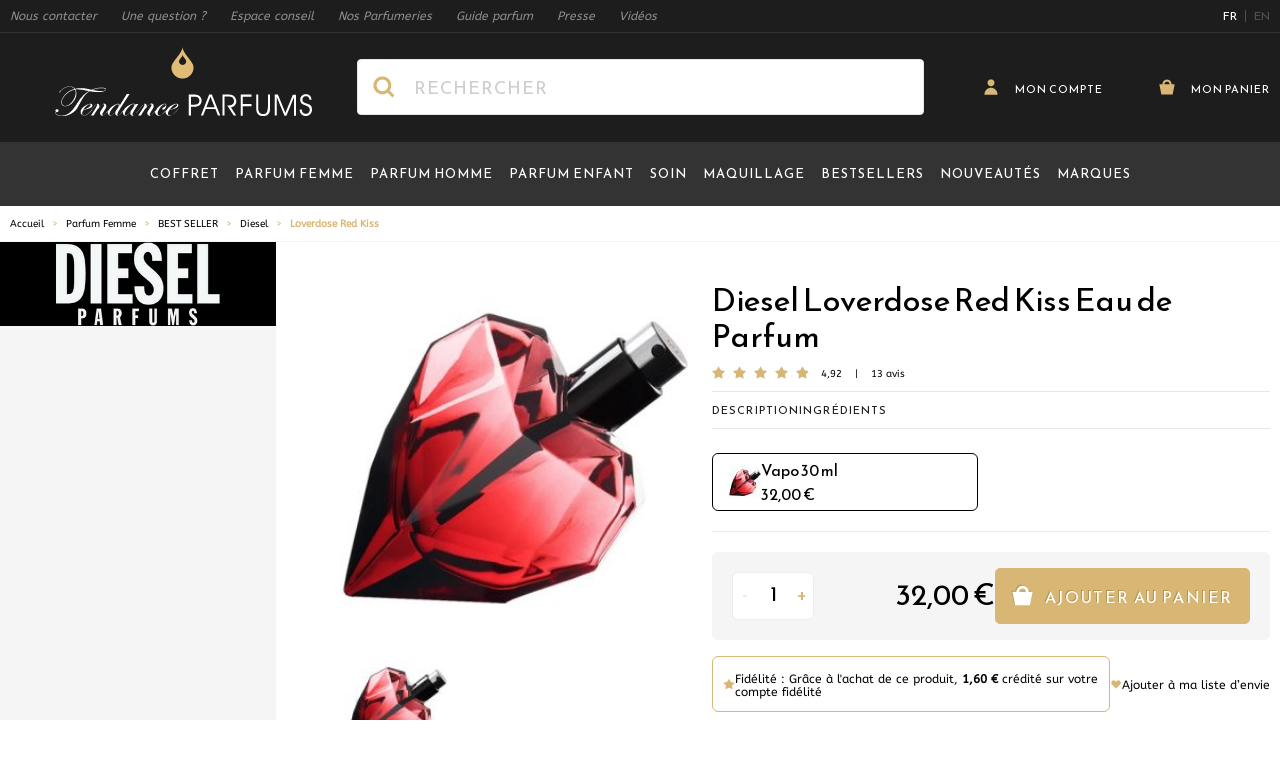

--- FILE ---
content_type: text/html; charset=UTF-8
request_url: https://www.tendance-parfums.com/diesel-loverdose-redkiss-perfume.html?variante=197620
body_size: 72625
content:
 <!doctype html><html lang="fr"><head prefix="og: http://ogp.me/ns# fb: http://ogp.me/ns/fb# product: http://ogp.me/ns/product#"><meta charset="utf-8"/>
<meta name="title" content="Eau de Parfum Loverdose Red Kiss Diesel  | Tendance Parfums"/>
<meta name="description" content="Découvrez VITE notre Eau de Parfum Loverdose Red Kiss  de Diesel en 1 clic ¤ Chez vous en 48h ¤ Livraison gratuite dès 60€. Cliquez sur notre lien ci-dessus ↑."/>
<meta name="robots" content="NOINDEX,FOLLOW"/>
<meta name="viewport" content="width=device-width, initial-scale=1"/>
<meta name="p:domain_verify" content="2ce3208779834258897089f22dfb8347"/>
<meta name="msapplication-TileColor" content="#1d1d1d"/>
<meta name="msapplication-TileImage" content="https://cdn.tendance-parfums.com/static/version1767982549/frontend/TendanceParfums/Site/fr_FR/images/favicon/mstile-144x144.png"/>
<meta name="theme-color" content="#1d1d1d"/>
<link rel="preload" href="https://cdn2.tendance-parfums.com/media/catalog/product/cache/23bb21750342584be4864873512ab5cc/d/i/diesel-loverdose-red-kiss_1.jpg" as="image" fetchPriority="high"/><title>Eau de Parfum Loverdose Red Kiss Diesel  | Tendance Parfums</title>
<link  rel="stylesheet" type="text/css"  media="all" href="https://cdn.tendance-parfums.com/static/version1767982549/frontend/TendanceParfums/Site/fr_FR/css/main.min.css" />
<link  rel="icon" type="image/x-icon" href="https://cdn.tendance-parfums.com/static/version1767982549/frontend/TendanceParfums/Site/fr_FR/Magento_Theme/favicon.ico" />
<link  rel="shortcut icon" type="image/x-icon" href="https://cdn.tendance-parfums.com/static/version1767982549/frontend/TendanceParfums/Site/fr_FR/Magento_Theme/favicon.ico" />
<script  type="text/javascript"  async="true" src="https://cdn.tendance-parfums.com/static/version1767982549/frontend/TendanceParfums/Site/fr_FR/Dbm_Axeptio/js/checkbox.min.js"></script>
<link  rel="alternate" hreflang="fr" href="https://www.tendance-parfums.com/diesel-loverdose-redkiss-perfume.html" />
<link  rel="alternate" hreflang="en" href="https://www.tendance-parfums.com/en/diesel-loverdose-redkiss-perfume.html" />
<link  rel="apple-touch-icon" sizes="180x180" href="https://cdn.tendance-parfums.com/static/version1767982549/frontend/TendanceParfums/Site/fr_FR/images/favicon/apple-touch-icon.png" />
<link  rel="icon" type="image/png" sizes="32x32" href="https://cdn.tendance-parfums.com/static/version1767982549/frontend/TendanceParfums/Site/fr_FR/images/favicon/favicon-32x32.png" />
<link  rel="icon" type="image/png" sizes="16x16" href="https://cdn.tendance-parfums.com/static/version1767982549/frontend/TendanceParfums/Site/fr_FR/images/favicon/favicon-16x16.png" />
<link  rel="manifest" href="https://cdn.tendance-parfums.com/static/version1767982549/frontend/TendanceParfums/Site/fr_FR/images/favicon/site.webmanifest" />
<link  rel="canonical" href="https://www.tendance-parfums.com/diesel-loverdose-redkiss-perfume.html" />
   <link rel="preconnect" href="https://www.googletagmanager.com" /><link rel="preconnect" href="https://fonts.googleapis.com" /><link rel="preconnect" href="https://fonts.gstatic.com" crossorigin /><link rel="preload" href="https://cdn.tendance-parfums.com/static/version1767982549/frontend/TendanceParfums/Site/fr_FR/css/secondary.min.css" as="style" onload="this.onload=null;this.rel='stylesheet'"><noscript><link rel="stylesheet" href="https://cdn.tendance-parfums.com/static/version1767982549/frontend/TendanceParfums/Site/fr_FR/css/secondary.min.css"></noscript><link rel="preload" href="https://cdn.tendance-parfums.com/static/version1767982549/frontend/TendanceParfums/Site/fr_FR/css/vendor/swiper-bundle.min.css" as="style" onload="this.onload=null;this.rel='stylesheet'"><noscript><link rel="stylesheet" href="https://cdn.tendance-parfums.com/static/version1767982549/frontend/TendanceParfums/Site/fr_FR/css/vendor/swiper-bundle.min.css"></noscript> <script type="text/javascript" data-no-defer>
    const ga4CookieName = 'dbm_ga4_ids_in_session';
    let ga4LoadedTrigger = false,
        splittedCookie;

    const getDbmGa4Cookie = (cookieName) => {
        if (!splittedCookie) {
            splittedCookie = document.cookie.split("; ");
        }
        if (splittedCookie.length < 2 || !Array.isArray(splittedCookie)) {
            return "";
        }
        let cookie = splittedCookie.find(function (row) {
            return row.startsWith(cookieName + "=");
        });
        if (cookie) {
            return cookie.split("=")[1];
        }
    }

    const setDbmGa4Cookie = (name, value, days) => {
        let expires;
        if (days) {
            let date = new Date();
            date.setTime(date.getTime() + (days * 24 * 60 * 60 * 1000));
            expires = "; expires=" + date.toGMTString();
        } else {
            expires = "";
        }
        document.cookie = name + "=" + value + expires + "; path=/";
    }

    const dbmGa4LoadedEvent = (event) => {
        if (!ga4LoadedTrigger && (event.detail.gaClientId || event.detail.gaClientMarginId)) {
            ga4LoadedTrigger = true;
            const xhr = new XMLHttpRequest(),
                cId = event.detail.gaClientId ? event.detail.gaClientId : '',
                sId = event.detail.gaSessionId ? event.detail.gaSessionId : '',
                                cIdMargin = event.detail.gaClientMarginId ? event.detail.gaClientMarginId : '',
                sIdMargin = event.detail.gaSessionMarginId ? event.detail.gaSessionMarginId : '',
                 formKey = getDbmGa4Cookie("form_key"),
                alreadyInSession = getDbmGa4Cookie(ga4CookieName);
            if (!formKey || alreadyInSession) {
                return;
            }
            xhr.open("POST", "https://www.tendance-parfums.com/ga4/client/save/");
            xhr.onreadystatechange = () => {
                if (xhr.readyState === xhr.DONE &&
                    xhr.status === 200
                ) {
                    let cookieValue = cId + ":" + sId;
                                        cookieValue += "#" + cIdMargin + ":" + sIdMargin;
                     setDbmGa4Cookie(ga4CookieName, cookieValue, 0.25);
                }
            }
            xhr.setRequestHeader(
                "Content-Type",
                "application/x-www-form-urlencoded",
            );
            xhr.send(
                "cId=" + encodeURIComponent(cId) +
                "&sId=" + encodeURIComponent(sId) +
                                "&cIdMargin=" + encodeURIComponent(cIdMargin) +
                "&sIdMargin=" + encodeURIComponent(sIdMargin) +
                 "&form_key=" + encodeURIComponent(formKey)
            );
        }
    }
    if (document.attachEvent) {
        document.attachEvent('dbmGa4Loaded', dbmGa4LoadedEvent);
    } else {
        document.addEventListener('dbmGa4Loaded', dbmGa4LoadedEvent);
    }</script>   <!--Custom Style--><script> sessionStorage.setItem('referrer', sessionStorage.getItem('referrer') || document.referrer); var referrer = sessionStorage.getItem('referrer'); window.dataLayer = window.dataLayer || []; dataLayer.push({ 'Referrer': referrer, }); window._axcb = window._axcb || []; window._axcb.push(function (sdk) { sdk.on('cookies:complete', function (choices) { sessionStorage.removeItem('referrer'); }); }); </script> <style> [x-cloak] { display: none !important; }</style><script>
    var BASE_URL = 'https://www.tendance-parfums.com/';
    var THEME_PATH = 'https://cdn.tendance-parfums.com/static/version1767982549/frontend/TendanceParfums/Site/fr_FR';
    var COOKIE_CONFIG = {
        "expires": null,
        "path": "\u002F",
        "domain": ".tendance\u002Dparfums.com",
        "secure": true,
        "lifetime": "3600",
        "cookie_restriction_enabled": false    };
    var CURRENT_STORE_CODE = 'default';
    var CURRENT_WEBSITE_ID = '1';

    window.hyva = window.hyva || {}

    window.cookie_consent_groups = window.cookie_consent_groups || {}
    window.cookie_consent_groups['necessary'] = true;

    window.cookie_consent_config = window.cookie_consent_config || {};
    window.cookie_consent_config['necessary'] = [].concat(
        window.cookie_consent_config['necessary'] || [],
        [
            'user_allowed_save_cookie',
            'form_key',
            'mage-messages',
            'private_content_version',
            'mage-cache-sessid',
            'last_visited_store',
            'section_data_ids'
        ]
    );</script> <script>
    'use strict';
    (function( hyva, undefined ) {

        function lifetimeToExpires(options, defaults) {

            const lifetime = options.lifetime || defaults.lifetime;

            if (lifetime) {
                const date = new Date;
                date.setTime(date.getTime() + lifetime * 1000);
                return date;
            }

            return null;
        }

        function generateRandomString() {

            const allowedCharacters = '0123456789abcdefghijklmnopqrstuvwxyzABCDEFGHIJKLMNOPQRSTUVWXYZ',
                length = 16;

            let formKey = '',
                charactersLength = allowedCharacters.length;

            for (let i = 0; i < length; i++) {
                formKey += allowedCharacters[Math.round(Math.random() * (charactersLength - 1))]
            }

            return formKey;
        }

        const sessionCookieMarker = {noLifetime: true}

        const cookieTempStorage = {};

        const internalCookie = {
            get(name) {
                const v = document.cookie.match('(^|;) ?' + name + '=([^;]*)(;|$)');
                return v ? v[2] : null;
            },
            set(name, value, days, skipSetDomain) {
                let expires,
                    path,
                    domain,
                    secure,
                    samesite;

                const defaultCookieConfig = {
                    expires: null,
                    path: '/',
                    domain: null,
                    secure: false,
                    lifetime: null,
                    samesite: 'lax'
                };

                const cookieConfig = window.COOKIE_CONFIG || {};

                expires = days && days !== sessionCookieMarker
                    ? lifetimeToExpires({lifetime: 24 * 60 * 60 * days, expires: null}, defaultCookieConfig)
                    : lifetimeToExpires(window.COOKIE_CONFIG, defaultCookieConfig) || defaultCookieConfig.expires;

                path = cookieConfig.path || defaultCookieConfig.path;
                domain = !skipSetDomain && (cookieConfig.domain || defaultCookieConfig.domain);
                secure = cookieConfig.secure || defaultCookieConfig.secure;
                samesite = cookieConfig.samesite || defaultCookieConfig.samesite;

                document.cookie = name + "=" + encodeURIComponent(value) +
                    (expires && days !== sessionCookieMarker ? '; expires=' + expires.toGMTString() : '') +
                    (path ? '; path=' + path : '') +
                    (domain ? '; domain=' + domain : '') +
                    (secure ? '; secure' : '') +
                    (samesite ? '; samesite=' + samesite : 'lax');
            },
            isWebsiteAllowedToSaveCookie() {
                const allowedCookies = this.get('user_allowed_save_cookie');
                if (allowedCookies) {
                    const allowedWebsites = JSON.parse(unescape(allowedCookies));

                    return allowedWebsites[CURRENT_WEBSITE_ID] === 1;
                }
                return false;
            },
            getGroupByCookieName(name) {
                const cookieConsentConfig = window.cookie_consent_config || {};
                let group = null;
                for (let prop in cookieConsentConfig) {
                    if (!cookieConsentConfig.hasOwnProperty(prop)) continue;
                    if (cookieConsentConfig[prop].includes(name)) {
                        group = prop;
                        break;
                    }
                }
                return group;
            },
            isCookieAllowed(name) {
                const cookieGroup = this.getGroupByCookieName(name);
                return cookieGroup
                    ? window.cookie_consent_groups[cookieGroup]
                    : this.isWebsiteAllowedToSaveCookie();
            },
            saveTempStorageCookies() {
                for (const [name, data] of Object.entries(cookieTempStorage)) {
                    if (this.isCookieAllowed(name)) {
                        this.set(name, data['value'], data['days'], data['skipSetDomain']);
                        delete cookieTempStorage[name];
                    }
                }
            }
        };

        hyva.getCookie = (name) => {
            const cookieConfig = window.COOKIE_CONFIG || {};

            if (cookieConfig.cookie_restriction_enabled && ! internalCookie.isCookieAllowed(name)) {
                return cookieTempStorage[name] ? cookieTempStorage[name]['value'] : null;
            }

            return internalCookie.get(name);
        }

        hyva.setCookie = (name, value, days, skipSetDomain) => {
            const cookieConfig = window.COOKIE_CONFIG || {};

            if (cookieConfig.cookie_restriction_enabled && ! internalCookie.isCookieAllowed(name)) {
                cookieTempStorage[name] = {value, days, skipSetDomain};
                return;
            }
            return internalCookie.set(name, value, days, skipSetDomain);
        }


        hyva.setSessionCookie = (name, value, skipSetDomain) => {
            return hyva.setCookie(name, value, sessionCookieMarker, skipSetDomain)
        }

        hyva.getBrowserStorage = () => {
            const browserStorage = window.localStorage || window.sessionStorage;
            if (!browserStorage) {
                console.warn('Browser Storage is unavailable');
                return false;
            }
            try {
                browserStorage.setItem('storage_test', '1');
                browserStorage.removeItem('storage_test');
            } catch (error) {
                console.warn('Browser Storage is not accessible', error);
                return false;
            }
            return browserStorage;
        }

        hyva.postForm = (postParams) => {
            const form = document.createElement("form");

            let data = postParams.data;

            if (! postParams.skipUenc && ! data.uenc) {
                data.uenc = btoa(window.location.href);
            }
            form.method = "POST";
            form.action = postParams.action;

            Object.keys(postParams.data).map(key => {
                const field = document.createElement("input");
                field.type = 'hidden'
                field.value = postParams.data[key];
                field.name = key;
                form.appendChild(field);
            });

            const form_key = document.createElement("input");
            form_key.type = 'hidden';
            form_key.value = hyva.getFormKey();
            form_key.name="form_key";
            form.appendChild(form_key);

            document.body.appendChild(form);

            form.submit();
        }

        hyva.getFormKey = function () {
            let formKey = hyva.getCookie('form_key');

            if (!formKey) {
                formKey = generateRandomString();
                hyva.setCookie('form_key', formKey);
            }

            return formKey;
        }

        hyva.formatPrice = (value, showSign, options = {}) => {
            const formatter = new Intl.NumberFormat(
                'fr\u002DFR',
                Object.assign({
                    style: 'currency',
                    currency: 'EUR',
                    signDisplay: showSign ? 'always' : 'auto'
                }, options)
            );
            return (typeof Intl.NumberFormat.prototype.formatToParts === 'function') ?
                formatter.formatToParts(value).map(({type, value}) => {
                    switch (type) {
                        case 'currency':
                            return '\u20AC' || value;
                        case 'minusSign':
                            return '- ';
                        case 'plusSign':
                            return '+ ';
                        default :
                            return value;
                    }
                }).reduce((string, part) => string + part) :
                formatter.format(value);
        }

 const formatStr = function (str, nStart) {
            const args = Array.from(arguments).slice(2);

            return str.replace(/(%+)([0-9]+)/g, (m, p, n) => {
                const idx = parseInt(n) - nStart;

                if (args[idx] === null || args[idx] === void 0) {
                    return m;
                }
                return p.length % 2
                    ? p.slice(0, -1).replace('%%', '%') + args[idx]
                    : p.replace('%%', '%') + n;
            })
        }

 hyva.str = function (string) {
            const args = Array.from(arguments);
            args.splice(1, 0, 1);

            return formatStr.apply(undefined, args);
        }

 hyva.strf = function () {
            const args = Array.from(arguments);
            args.splice(1, 0, 0);

            return formatStr.apply(undefined, args);
        }

        /**
         * Take a html string as `content` parameter and
         * extract an element from the DOM to replace in
         * the current page under the same selector,
         * defined by `targetSelector`
         */
        hyva.replaceDomElement = (targetSelector, content) => {
            
            const parser = new DOMParser();
            const doc = parser.parseFromString(content, 'text/html');
            const contentNode = doc.querySelector(targetSelector);

            
            if (!contentNode) {
                return;
            }

            hyva.activateScripts(contentNode)

            
            document.querySelector(targetSelector).replaceWith(contentNode);

            
            window.dispatchEvent(new CustomEvent("reload-customer-section-data"));
            hyva.initMessages();
        }

        hyva.activateScripts = (contentNode) => {
            
            
            
            const tmpScripts = contentNode.getElementsByTagName('script');

            if (tmpScripts.length > 0) {
                
                
                const scripts = [];
                for (let i = 0; i < tmpScripts.length; i++) {
                    scripts.push(tmpScripts[i]);
                }

                
                for (let i = 0; i < scripts.length; i++) {
                    let script = document.createElement('script');
                    script.innerHTML = scripts[i].innerHTML;

                    document.head.appendChild(script);

                    
                    scripts[i].parentNode.removeChild(scripts[i]);
                }
            }
            return contentNode;
        }

 const replace = {['+']: '-', ['/']: '_', ['=']: ','};
        hyva.getUenc = () => btoa(window.location.href).replace(/[+/=]/g, match => replace[match]);

        let currentTrap;

        const focusableElements = (rootElement) => {
            const selector = 'button, [href], input, select, textarea, details, [tabindex]:not([tabindex="-1"]';
            return Array.from(rootElement.querySelectorAll(selector))
                .filter(el => {
                    return el.style.display !== 'none'
                        && !el.disabled
                        && el.tabIndex !== -1
                        && (el.offsetWidth || el.offsetHeight || el.getClientRects().length)
                })
        }

        const focusTrap = (e) => {
            const isTabPressed = e.key === 'Tab' || e.keyCode === 9;
            if (!isTabPressed) return;

            const focusable = focusableElements(currentTrap)
            const firstFocusableElement = focusable[0]
            const lastFocusableElement = focusable[focusable.length - 1]

            e.shiftKey
                ? document.activeElement === firstFocusableElement && (lastFocusableElement.focus(), e.preventDefault())
                : document.activeElement === lastFocusableElement && (firstFocusableElement.focus(), e.preventDefault())
        };

        hyva.releaseFocus = (rootElement) => {
            if (currentTrap && (!rootElement || rootElement === currentTrap)) {
                currentTrap.removeEventListener('keydown', focusTrap)
                currentTrap = null
            }
        }
        hyva.trapFocus = (rootElement) => {
            if (!rootElement) return;
            hyva.releaseFocus()
            currentTrap = rootElement
            rootElement.addEventListener('keydown', focusTrap)
            const firstElement = focusableElements(rootElement)[0]
            firstElement && firstElement.focus()
        }

                hyva.alpineInitialized = (fn) => window.addEventListener('alpine:initialized', fn, {once: true})
         window.addEventListener('user-allowed-save-cookie', () => internalCookie.saveTempStorageCookies())

    }( window.hyva = window.hyva || {} ));</script> <script>
    if (!window.IntersectionObserver) {
        window.IntersectionObserver = function (callback) {
            this.observe = el => el && callback(this.takeRecords());
            this.takeRecords = () => [{isIntersecting: true, intersectionRatio: 1}];
            this.disconnect = () => {};
            this.unobserve = () => {};
        }
    }</script> <script>
    window.dataLayer = window.dataLayer || [];
    function gtag(){dataLayer.push(arguments);}
    window.dataLayer.push({
        'event': 'fireRemarketingTag',
        'google_tag_params': {"ecomm_pagetype":"product","ecomm_prodid":["289-13-630"],"ecomm_totalvalue":32}    });</script>  <!-- Google Tag Manager --><script>
    (function(w,d,s,l,i){w[l]=w[l]||[];w[l].push({'gtm.start':
            new Date().getTime(),event:'gtm.js'});var f=d.getElementsByTagName(s)[0],
        j=d.createElement(s),dl=l!='dataLayer'?'&l='+l:'';j.async=true;j.src=
        'https://aw.tendance-parfums.com/vru2jxmldqt73af.js?aw='+i.replace(/^GTM-/, '')+dl;f.parentNode.insertBefore(j,f);
    })(window,document,'script','dataLayer','GTM-P7FNG9B');</script><!-- End Google Tag Manager --> <meta property="og:type" content="product" /><meta property="og:title" content="Loverdose&#x20;Red&#x20;Kiss" /><meta property="og:image" content="https://cdn2.tendance-parfums.com/media/resized/328/328/catalog/product/d/i/diesel-loverdose-red-kiss_1.jpg" /><meta property="og:description" content="LOVER.RED&#x20;KISS&#x20;EDP" /><meta property="og:url" content="https://www.tendance-parfums.com/diesel-loverdose-redkiss-perfume.html" /> <meta property="product:price:amount" content="32"/> <meta property="product:price:currency" content="EUR"/> </head><body id="html-body" itemtype="http://schema.org/Product" itemscope="itemscope" class="page-product-configurable catalog-product-view product-parfum-red-kiss categorypath-lignes-produits category-lignes-produits page-layout-2columns-left"> <!-- Google Tag Manager (noscript) --><noscript><iframe src="https://aw.tendance-parfums.com/ns.html?id=GTM-P7FNG9B" height="0" width="0" style="display:none;visibility:hidden"></iframe></noscript><!-- End Google Tag Manager (noscript) --><input name="form_key" type="hidden" value="9zhTA8Y3n5hgG7XI" />  <noscript><section class="message global noscript border-b-2 border-blue-500 bg-blue-50 shadow-none m-0 px-0 rounded-none font-normal"><div class="container text-center"><p><strong>Javascript est désactivé dans votre navigateur.</strong> <span> Pour une meilleure expérience sur notre site, assurez-vous d’activer JavaScript dans votre navigateur.</span></p></div></section></noscript>    <script>
    document.body.addEventListener('touchstart', () => {}, {passive: true})</script> <div class="page-wrapper"> <script>
    function initCartConfirmationDrawer() {
        return {
            open: false,
            cartItem: {},

            openDrawer(data) {
                if (data.id) {
                    this.setCartItem(data);
                    this.sendAddToCartEventDatalayer();

                    this.$nextTick(() => {
                        this.open = true;
                    });

                    this.$nextTick(() => {
                        const confirmationDrawerScrollable = document.querySelector('#cart-confirmation-drawer .overflow-y-auto');
                        bodyScrollLock.disableBodyScroll(confirmationDrawerScrollable);
                    });
                }
            },

            closeDrawer() {
                this.open = false;

                bodyScrollLock.clearAllBodyScrollLocks();
            },

            setCartItem(data) {
                this.cartItem = data.id ? data : {};
            },

            sendAddToCartEventDatalayer() {
                window.dataLayer.push({
                    'event': 'panier',
                    'eventCategory': 'ajout',
                    'eventAction': 'produit'
                });
                window.dataLayer.push({
                    'event': 'addToCart',
                    'ecommerce': {
                        'currencyCode': 'EUR',
                        'add': {
                            'products': [{
                                'name': this.cartItem.product_name,
                                'id': this.cartItem.product_sku,
                                'price': this.cartItem.product_price,
                                'brand': this.cartItem.brand_name,
                                'quantity': this.cartItem.qty
                            }]
                        }
                    }
                });
            },

            formatPrice(value) {
                return hyva.formatPrice(parseFloat(value.toString().replace(',', '.')), false)
            }
        }
    }</script><section id="cart-confirmation-drawer" x-data="initCartConfirmationDrawer()" @toggle-cart-confirmation.window="openDrawer($event.detail.data)" @keydown.window.escape="closeDrawer()" ><template x-if="cartItem && cartItem.id"><div role="dialog" aria-labelledby="cart-drawer-title" aria-modal="true" @click.away="closeDrawer()" class="fixed items-center inset-0 z-30 flex max-w-full px-1.5" x-show="open" ><div class="backdrop" x-show="open" x-transition:enter="ease-in duration-500" x-transition:enter-start="opacity-0" x-transition:enter-end="opacity-100" x-transition:leave="ease-in duration-500" x-transition:leave-start="opacity-100" x-transition:leave-end="opacity-0" @click="closeDrawer()" aria-label="Close panel"></div><div class="relative w-screen max-w-full sm:max-w-[56.875rem] my-5 mx-auto" x-show="open" x-transition:enter="transform transition ease-in duration-300" x-transition:enter-start="scale-0" x-transition:enter-end="scale-100" x-transition:leave="transform transition ease-in duration-300" x-transition:leave-start="scale-100" x-transition:leave-end="scale-0" ><div x-show="open" x-transition:enter="ease-in duration-300" x-transition:enter-start="opacity-0" x-transition:enter-end="opacity-100" x-transition:leave="ease-in duration-300" x-transition:leave-start="opacity-100" x-transition:leave-end="opacity-0" class="absolute top-0 right-0 flex z-10"><button @click="closeDrawer()" aria-label="Close panel" class="w-11 h-11 flex items-center justify-center close-addtocartDrawer"><svg xmlns="http://www.w3.org/2000/svg" xmlns:xlink="http://www.w3.org/1999/xlink" version="1.1" id="Calque_1" x="0px" y="0px" viewBox="0 0 500 500" style="enable-background:new 0 0 500 500;" xml:space="preserve" class="fill-tp-gold rotate-45" width="16" height="16" role="img">
    <g>
        <polygon style="fill-rule:evenodd;clip-rule:evenodd;" points="490,202 298,202 298,10 202,10 202,202 10,202 10,298 202,298 202,490 298,490 298,298 490,298  "/>
    </g>
<title>plus</title></svg>
</button></div><div class="bg-white max-h-[calc(var(--vh,1vh)*90)] overflow-x-hidden overflow-y-auto"><div id="confirmationDrawerScrollable" class="relative grid gap-6"><div class="flex flex-col sm:flex-row items-start"><div class="flex items-center justify-center pt-5 px-10 sm:p-10 border-r border-tp-lightgrey-100 sm:max-w-[40%] md:max-w-[calc(100%-546px)] w-full h-full"><img :src="cartItem.product_image.src" :height="cartItem.product_image.height" :alt="cartItem.product_image.alt" class="xs:block object-cover object-center h-auto max-w-[200px] sm:max-w-none w-full" /></div><div class="flex-grow-1 w-full sm:max-w-[60%] md:max-w-[546px]"><div class="sm:relative flex flex-col pt-2.5 pb-10 px-8 sm:p-8"><div class="inline-flex items-center mb-6"><span class="font-Reemkufi text-tp-20 sm:text-tp-32 text-black antialiased leading-115 addToCartDrawer__Title" x-text="cartItem.brand_name + ' ' + cartItem.product_name"></span></div><div class="mb-9 flex justify-between items-center border-t border-b border-tp-lightgrey-800 h-12"><span class="font-Reemkufi text-tp-16 text-black leading-115 pr-5" x-text="cartItem.product_child_contenance"></span> <span class="font-Reemkufi text-tp-28 text-black leading-115 flex-shrink-0" x-html="formatPrice(cartItem.product_price)"></span></div><span class="block font-Abeezee text-tp-darkgrey-400 text-tp-14 leading-115 mb-2.5 sm:mb-14 addToCartDrawer__text">a bien été ajouté à votre panier.</span> <div class="w-full flex flex-col-reverse md:flex-row items-center gap-3.5 md:gap-3"><button @click="closeDrawer()" class="btn btn-secondary px-3 w-full md:w-auto flex-shrink-0">Retour aux produits</button> <a href="https://www.tendance-parfums.com/checkout/cart/" class="btn btn-primary px-3 w-full"><svg xmlns="http://www.w3.org/2000/svg" enable-background="new 0 0 500 500" viewBox="0 0 500 500" class="fill-white mr-[9px] -mt-1" width="20" height="20" role="img"><path d="m394 162c0-79.5-64.5-144-144-144s-144 64.5-144 144h-96l64 320h352l64-320zm-224 0c0-44.1 35.9-80 80-80s80 35.9 80 80z"/><title>cart</title></svg>
 Voir mon panier</a></div></div></div></div></div></div></div></div></template></section> <section id="addtocart-drawer" x-data="initAddtocartDrawer()" @toggle-addtocart.window="openDrawer($event.detail.data)" @keydown.window.escape="closeDrawer()"><template x-if="cartItem && cartItem.id"><div role="dialog" aria-labelledby="cart-drawer-title" aria-modal="true" @click.away="closeDrawer()" class="fixed items-center inset-0 z-30 flex max-w-full px-1.5" x-show="open"><div class="backdrop" x-show="open" x-transition:enter="ease-in duration-500" x-transition:enter-start="opacity-0" x-transition:enter-end="opacity-100" x-transition:leave="ease-in duration-500" x-transition:leave-start="opacity-100" x-transition:leave-end="opacity-0" @click="closeDrawer()" aria-label="Close panel"></div><div class="relative w-screen max-w-full sm:max-w-[56.875rem] my-5 mx-auto" x-show="open" x-transition:enter="transform transition ease-in duration-300" x-transition:enter-start="scale-0" x-transition:enter-end="scale-100" x-transition:leave="transform transition ease-in duration-300" x-transition:leave-start="scale-100" x-transition:leave-end="scale-0"><div x-show="open" x-transition:enter="ease-in duration-300" x-transition:enter-start="opacity-0" x-transition:enter-end="opacity-100" x-transition:leave="ease-in duration-300" x-transition:leave-start="opacity-100" x-transition:leave-end="opacity-0" class="absolute top-0 right-0 flex z-10"><button @click="closeDrawer()" aria-label="Close panel" class="w-11 h-11 flex items-center justify-center close-addtocartDrawer"><svg xmlns="http://www.w3.org/2000/svg" xmlns:xlink="http://www.w3.org/1999/xlink" version="1.1" id="Calque_1" x="0px" y="0px" viewBox="0 0 500 500" style="enable-background:new 0 0 500 500;" xml:space="preserve" class="fill-tp-gold rotate-45" width="16" height="16" role="img">
    <g>
        <polygon style="fill-rule:evenodd;clip-rule:evenodd;" points="490,202 298,202 298,10 202,10 202,202 10,202 10,298 202,298 202,490 298,490 298,298 490,298  "/>
    </g>
<title>plus</title></svg>
</button></div><div class="bg-white max-h-[calc(var(--vh,1vh)*90)] overflow-x-hidden overflow-y-auto"><div id="addToCartDrawerScrollable" class="grid gap-6"><div class="flex flex-col sm:flex-row items-start"><div class="flex items-center justify-center pt-5 px-10 sm:p-10 border-r border-tp-lightgrey-100 sm:max-w-[40%] md:max-w-[calc(100%-546px)] w-full h-full"><img :src="getImageUrl()" :alt="cartItem.product_image.alt" :height="cartItem.product_image.height" class="xs:block object-cover object-center h-auto max-w-[200px] sm:max-w-none w-full" /></div><div class="flex-grow-1 w-full sm:max-w-[60%] md:max-w-[546px]"><div class="sm:relative flex flex-col pt-2.5 px-8 sm:p-8"><div class="inline-flex items-center mb-6"><span class="font-Reemkufi text-tp-20 sm:text-tp-32 text-black antialiased leading-115 addToCartDrawer__Title" x-text="cartItem.brand_name + ' ' + cartItem.product_name"></span></div><template x-if="cartItem.type === 'parfum'"><div class="mb-[97px] sm:mb-[70px]"><span class="block font-Abeezee text-tp-darkgrey-400 text-tp-14 leading-115 mb-2.5 addToCartDrawer__subtitle">Veuillez sélectionner une contenance :</span> <div class="grid grid-cols-1 xs:grid-cols-2 gap-3.5 xs:gap-5"><template x-for="child in cartItem.children"><button x-text="child.product_name + ' - ' + formatPrice(child.product_price)" :class="{ 'bg-tp-darkgrey-500 text-white': selectedChildItemId == child.id }" @click="setSelectedChildItem(child, true)" class="min-h-[3rem] leading-115 text-tp-13 text-left font-Reemkufi rounded-md border border-tp-lightgrey-1100 hover:bg-tp-darkgrey-500 hover:text-white duration-300 ease-in transition-colors py-2.5 px-4"></button></template></div></div></template><template x-if="cartItem.type === 'teinte'"><div><span class="block font-Abeezee text-tp-darkgrey-400 text-tp-14 leading-115 mb-2.5">Veuillez sélectionner une couleur :</span> <div class="flex xs:items-center flex-col xs:flex-row wrapper__choices mb-5"><select x-model="selectedChildItemId" @change="setSelectedChildItemById($event.target.options[$event.target.selectedIndex].value)" class="js-customSelectTeinte"><template x-for="child in cartItem.children"><option x-text="child.product_name" :value="child.id" :data-color-thumb="child.product_image_thumb.src" :data-inStock="child.stock ? 'true' : 'false'"></option></template></select> <div class="wrapper__choices__price font-Reemkufi text-tp-19 text-black xs:pl-5 mt-5 xs:mt-0" x-text="selectedChildItem ? formatPrice(selectedChildItem.product_price) : ''"></div></div><div class="grid grid-teinte mb-[97px] sm:mb-16"><template x-for="child in cartItem.children"><div class="inline-flex items-center justify-center h-10 w-10 hover:border-solid hover:border-black hover:border-2 cursor-pointer transition-colors duration-300 ease-in" :class="{ 'border-solid border-black border-2': selectedChildItemId === child.id, 'opacity-30': child.stock === false }" @click="setSelectedChildItem(child, true), $dispatch('refresh_tomSelect')"><img :title="child.product_name" :alt="child.product_name" :src="child.product_image_thumb.src" :width="child.product_image_thumb.width" :height="child.product_image_thumb.height"/></div></template></div></div></template><div class="w-full flex flex-col-reverse md:flex-row items-center gap-3.5 md:gap-3"><button @click="closeDrawer()" class="btn btn-secondary whitespace-nowrap px-3 w-full md:w-auto hidden sm:flex flex-shrink-0">Retour aux produits</button> <form :action="isSelectedChildItemSalable() ? cartItem.action_url : productAlertUrl" method="post" :id="isSelectedChildItemSalable() ? 'product_addtocart_form_drawer' : 'product_stockalert_form_drawer'" class="w-full absolute sm:static bottom-0 left-0 px-5 py-2.5 sm:p-0 bg-white border-t border-tp-lightgrey-200"><template x-if="isSelectedChildItemSalable()"><div><input type="hidden" name="product" :value="cartItem.id" /><input type="hidden" name="selected_configurable_option" :value="selectedChildItemId" /><input type="hidden" name="related_product" id="related-products-field" value="" /><template x-for="attribute in cartItem.attributes"><input type="hidden" :name="'super_attribute[' + attribute.id + ']'" :value="selectedChildItemAttributeValueId" /></template><button @click.prevent.stop="submitForm($dispatch)" class="btn btn-primary px-3 w-full text-tp-10 sm:text-tp-16" :disabled="isLoading"><svg xmlns="http://www.w3.org/2000/svg" enable-background="new 0 0 500 500" viewBox="0 0 500 500" class="fill-white mr-[9px] -mt-1" width="20" height="20" role="img"><path d="m394 162c0-79.5-64.5-144-144-144s-144 64.5-144 144h-96l64 320h352l64-320zm-224 0c0-44.1 35.9-80 80-80s80 35.9 80 80z"/><title>cart</title></svg>
 <div x-show="isLoading">Ajout en cours...</div><div x-show="!isLoading">Ajouter au panier</div></button></div></template><template x-if="!isSelectedChildItemSalable()"><button @click.prevent.stop="submitAlertForm()" class="btn btn-primary px-3 text-tp-10 sm:text-tp-16 mx-auto" :disabled="isLoading">M&#039;avertir de la disponibilité</button></template></form></div></div></div></div></div></div></div></div></template></section><script>
    function initAddtocartDrawer() {
        return {
            open: false,
            cartItem: {},
            selectedChildItem: false,
            selectedChildItemId: false,
            selectedChildItemAttributeValueId: false,
            isLoading: false,
            productAlertUrl: '',
            customSelectInstance: false,
            formHasFormKey: false,

            openDrawer(data) {
                if (data && data.id) {
                    this.setCartItem(data);
                    this.$nextTick(() => {
                        this.open = true;

                        this.$nextTick(() => {
                            const confirmationDrawerScrollable = document.querySelector('#addtocart-drawer .overflow-y-auto');
                            bodyScrollLock.disableBodyScroll(confirmationDrawerScrollable);
                        });

                        const selectTeinteElt = document.querySelector('#addtocart-drawer .js-customSelectTeinte');

                        if (selectTeinteElt && !this.customSelectInstance) {
                            var settings = {
                                closeAfterSelect: true,
                                maxItems: 1,
                                plugins: ['change_listener'],
                                controlInput: '<input type="text" autocomplete="off" size="1" inputmode="none"/>',
                                render: {
                                    option: function(data, escape) {
                                        return `<div class="flex items-center !pl-2.5 !pr-10">
                                            <img width="20" height="20" class="mr-3 ${data.instock === 'true' ? '' : 'opacity-30'}" src="${escape(data.colorThumb)}" alt="${escape(data.text)} - image">
                                            <span class="font-Abeezee text-tp-14 text-tp-darkgrey-400 leading-none mt-0.5 ${data.instock === 'true' ? '' : 'line-through'}">${escape(data.text)}</span></div>`;
                                    },
                                    item: function(data, escape) {
                                        return `<div class="!flex items-center">
                                            <img width="20" height="20" class="mr-3 ${data.instock === 'true' ? '' : 'opacity-30'}" src="${escape(data.colorThumb)}" alt="${escape(data.text)} - image">
                                            <span class="font-Abeezee text-tp-14 text-tp-darkgrey-400 leading-none mt-0.5 ${data.instock === 'true' ? '' : 'line-through'}">${escape(data.text)}</span></div>`;
                                    },
                                },
                            };

                            this.customSelectInstance = new TomSelect(selectTeinteElt, settings);

                            this.customSelectInstance.on('dropdown_close', () => {
                                this.customSelectInstance.blur();
                            });

                            document.addEventListener('refresh_tomSelect', () => {
                                this.$nextTick(() => {
                                    this.customSelectInstance.trigger('change');
                                });
                            });
                        } else if (this.customSelectInstance) {
                            this.customSelectInstance.refreshOptions(false);
                        }
                    });
                }
            },

            closeDrawer() {
                this.open = false;
                bodyScrollLock.clearAllBodyScrollLocks();
                this.setSelectedChildItem(false, true);
            },

            setCartItem(data) {
                this.cartItem = data.id ? data : {};
                if (this.cartItem.children && this.cartItem.children.length) {
                    this.cartItem.children.forEach(child => {
                        if (child.is_active) {
                            this.setSelectedChildItem(child, true);
                            return;
                        }
                    });
                }
            },

            getImageUrl() {
                return this.selectedChildItem ? this.selectedChildItem['product_image'].src : this.cartItem['product_image'].src;
            },

            setSelectedChildItem(child, canChangeId) {
                this.selectedChildItem = child;
                
                if (canChangeId) {
                    this.selectedChildItemId = child ? child.id : false;
                }
                this.productAlertUrl = child && child.product_alert_url ? child.product_alert_url : '';
                this.setSelectedChildItemAttributeValueId();
            },

            setSelectedChildItemById(childItemId) {
                this.cartItem.children.forEach(child => {
                    if (child.id == childItemId) {
                        this.setSelectedChildItem(child, false);
                        return;
                    }
                });
            },

            isSelectedChildItemSalable() {
                return this.selectedChildItem && this.selectedChildItem['stock'];
            },

            setSelectedChildItemAttributeValueId() {
                if (!this.selectedChildItem) {
                    this.selectedChildItemAttributeValueId = false;
                    return;
                }
                if (this.cartItem.attributes && this.cartItem.attributes.length) {
                    this.cartItem.attributes.forEach(attribute => {
                        if (attribute.options &&
                            attribute.options.length) {
                            attribute.options.forEach(option => {
                                if (option.products && option.products.includes(this.selectedChildItemId)) {
                                    this.selectedChildItemAttributeValueId = option.id;
                                    return;
                                }
                            });
                        }
                    });
                }
            },

            formatPrice(value) {
                return hyva.formatPrice(value);
            },

            getParams(form) {
                const formData = new FormData(form);
                formData.append('isAjax', true);
                return new URLSearchParams(formData).toString();
            },

            addFormKey(form) {
                if (!this.formHasFormKey) {
                    const form_key = document.createElement("input");
                    form_key.type = 'hidden';
                    form_key.value = hyva.getFormKey();
                    form_key.name = "form_key";
                    form.appendChild(form_key);
                    this.formHasFormKey = true;
                }
            },

            submitForm($dispatch) {
                if (this.isLoading) {
                    return;
                }

                const form = document.getElementById('product_addtocart_form_drawer');
                
                this.addFormKey(form);
                const url = form.getAttribute('action');
                const options = {
                    method: 'POST',
                    headers: {
                        'Content-Type': 'application/x-www-form-urlencoded'
                    },
                    body: this.getParams(form)
                };

                this.isLoading = true;

                fetch(url, options)
                    .then((response) => {
                        if (response.redirected) {
                            window.location.href = response.url;
                        } else if (response.ok) {
                            return response.json();
                        } else {
                            typeof window.dispatchMessages !== "undefined" && window.dispatchMessages(
                                [{
                                    type: "warning",
                                    text: "Impossible d’ajouter ce produit au panier."
                                }], 5000
                            );
                        }
                        this.isLoading = false;
                    })
                    .then((response) => {
                        this.open = false;

                        if (response.backUrl) {
                            window.location.href = response.backUrl;
                        }

                        if (response.id) {
                            this.$nextTick(() => {
                                $dispatch('toggle-cart-confirmation', {
                                    data: response
                                });
                                this.setSelectedChildItem(false, true);
                            });
                        }

                        const reloadCustomerDataEvent = new CustomEvent('reload-customer-section-data');
                        window.dispatchEvent(reloadCustomerDataEvent);

                        this.isLoading = false;

                        if (!response.id) {
                            this.closeDrawer()
                        }
                    })
                    .catch((err) => {
                        this.isLoading = false;
                        this.closeDrawer()
                    });
            },

            submitAlertForm() {
                if (this.isLoading) {
                    return;
                }
                this.isLoading = true;
                const form = document.getElementById('product_stockalert_form_drawer');
                
                this.addFormKey(form);
                form.submit();
            }
        }
    }</script> <script>
    function initAuthentication() {
        return {
            open: false,
            forceAuthentication: false,
            checkoutUrl: 'https://www.tendance-parfums.com/checkout/index/',
            errors: 0,
            hasCaptchaToken: 0,
            displayErrorMessage: false,
            errorMessages: [],
            setErrorMessages: function setErrorMessages(messages) {
                this.errorMessages = [messages];
                this.displayErrorMessage = this.errorMessages.length;
            },
            bindBouncer() {
                
                document.addEventListener('bouncerFormValid', (event) => {
                    const formId = event.target.id;
                    
                    if (formId === 'login-form') {
                        this.submitForm();
                    }
                }, false);

                document.addEventListener('bouncerShowError', function (event) {
                    
                    var field = event.target;
                    field.closest('.field').classList.add('has-error');
                }, false);

                document.addEventListener('bouncerRemoveError', function (event) {
                    
                    var field = event.target;
                    field.closest('.field').classList.remove('has-error');
                }, false);

            },
            submitForm: function () {
                
                const $form = document.querySelector('#login-form');
                
                if (this.errors === 0) {
                    this.dispatchLoginRequest($form);
                }
            },
            onPrivateContentLoaded: function (data) {
                const isLoggedIn = data.customer && data.customer.firstname;
                if (data.cart && !isLoggedIn) {
                    this.forceAuthentication = !data.cart.isGuestCheckoutAllowed;
                }
            },
            redirectIfAuthenticated: function (event) {
                if (event.detail && event.detail.url) {
                    this.checkoutUrl = event.detail.url;
                }
                if (!this.forceAuthentication) {
                    window.location.href = this.checkoutUrl;
                }
            },
            dispatchLoginRequest: function(form) {
                this.isLoading = true;
                const username = this.$refs['customer-email'].value;
                const password = this.$refs['customer-password'].value;
                const formKey = hyva.getFormKey();
                const bodyFields = {
                    'username': username,
                    'password': password,
                    'formKey': formKey
                };
                 const fieldName = 'g\u002Drecaptcha\u002Dresponse';
                const recaptchaField = form[fieldName];
                if (recaptchaField) {
                    bodyFields[fieldName] = recaptchaField.value;
                }
                fetch('https://www.tendance-parfums.com/customer/ajax/login/', {
                        method: 'POST',
                        headers: {
                            'Content-Type': 'application/json',
                            'X-Requested-With': 'XMLHttpRequest'
                        },
                        body: JSON.stringify(bodyFields)
                    }
                ).then(response => {
                        return response.json()
                    }
                ).then(data=> {
                    this.isLoading = false;
                    if (data.errors) {
                        dispatchMessages([{
                            type: 'error',
                            text: data.message
                        }], 5000);
                        this.errors = 1;
                        this.hasCaptchaToken = 0;
                    } else {
                        window.location.href = this.checkoutUrl;
                    }
                });
            }
        }
    }</script><section id="authentication-popup" x-cloak x-data="initAuthentication()" @private-content-loaded.window="onPrivateContentLoaded($event.detail.data)" @toggle-authentication.window="open = forceAuthentication; redirectIfAuthenticated(event), $nextTick(() => {bodyScrollLock.disableBodyScroll($el.querySelector('.overflow-y-auto'))})" @keydown.window.escape="open = false, $nextTick(() => {bodyScrollLock.clearAllBodyScrollLocks()})" ><div role="dialog" aria-modal="true" x-cloak @click.away="open = false, $nextTick(() => {bodyScrollLock.clearAllBodyScrollLocks()})" class="fixed items-center inset-0 z-30 flex max-w-full px-1.5" :class="{ 'hidden': !open, 'fixed': open }" ><div class="backdrop" x-show="open" x-transition:enter="ease-in transition duration-500" x-transition:enter-start="opacity-0" x-transition:enter-end="opacity-100" x-transition:leave="ease-in transition duration-500" x-transition:leave-start="opacity-100" x-transition:leave-end="opacity-0" @click="open = false, $nextTick(() => {bodyScrollLock.clearAllBodyScrollLocks()})" aria-label="Close panel"></div><div class="relative w-screen max-w-full sm:max-w-4xl my-5 mx-auto" x-show="open" x-transition:enter="transform transition ease-in duration-300" x-transition:enter-start="scale-0" x-transition:enter-end="scale-100" x-transition:leave="transform transition ease-in duration-300" x-transition:leave-start="scale-100" x-transition:leave-end="scale-0" ><div x-show="open" x-cloak="" x-transition:enter="ease-in duration-300" x-transition:enter-start="opacity-0" x-transition:enter-end="opacity-100" x-transition:leave="ease-in duration-300" x-transition:leave-start="opacity-100" x-transition:leave-end="opacity-0" class="absolute top-0 right-0 flex z-10"><button @click="open = false;" aria-label="Close panel" class="w-11 h-11 flex items-center justify-center close-addtocartDrawer"><svg xmlns="http://www.w3.org/2000/svg" xmlns:xlink="http://www.w3.org/1999/xlink" version="1.1" id="Calque_1" x="0px" y="0px" viewBox="0 0 500 500" style="enable-background:new 0 0 500 500;" xml:space="preserve" class="fill-tp-gold rotate-45" width="16" height="16" role="img">
    <g>
        <polygon style="fill-rule:evenodd;clip-rule:evenodd;" points="490,202 298,202 298,10 202,10 202,202 10,202 10,298 202,298 202,490 298,490 298,298 490,298  "/>
    </g>
<title>plus</title></svg>
</button></div><div class="bg-white max-h-[calc(var(--vh,1vh)*90)] overflow-x-hidden overflow-y-auto"><div class="grid gap-3 grid-cols-1 md:grid-cols-2 px-5 py-12 md:p-12"><div class="block-new-customer bg-tp-lightgrey-200 rounded-md px-4 py-8 sm:px-8 flex flex-col items-center justify-start"><span id="authenticate-customer-login" class="font-Abeezee text-tp-20 text-tp-darkgrey-400 text-center leading-115 mb-8">Nouveau client ?</span> <p class="hidden sm:block text-tp-13 text-center m-0">En créant un compte sur notre boutique, vous pourrez passer vos commandes plus rapidement, enregistrer plusieurs adresses de livraison, consulter et suivre vos commandes, et plein d&#039;autres choses encore.</p><div class="w-full mx-auto mt-auto"><a href="https://www.tendance-parfums.com/customer/account/create/" class="btn btn-primary w-full" name="send"><span>Créer un compte</span></a></div></div><div class="block-new-customer bg-tp-lightgrey-200 rounded-md px-4 py-8 sm:px-8 flex flex-col items-center justify-between"><span id="authenticate-customer-login" class="font-Abeezee text-tp-20 text-tp-darkgrey-400 text-center leading-115 mb-8">Compte existant</span> <form class="form form-login w-full bouncer" method="post" x-init="bindBouncer()" @submit.prevent="submitForm()" id="login-form" > <div class="fieldset login"><div class="field email required mb-3.5"><div class="flex flex-col w-full rounded-md border border-tp-lightgrey-800 px-2.5 pt-2 pb-0 items-start justify-start relative"><label class="label leading-[18px]" for="customer-email"><span>Adresse email<span class="is-required">*</span></span></label> <input name="username" id="customer-email" x-ref="customer-email" @change="errors = 0" type="email" required data-bouncer-target="#email-error" class="form-input input !h-[1.875rem] !border-0 !p-0 m-0 subpixel-antialiased w-full" /></div><div id="email-error"></div></div><div class="field password required mb-3.5"><div class="flex flex-col w-full rounded-md border border-tp-lightgrey-800 px-2.5 pt-2 pb-0 items-start justify-start relative"><label for="password" class="label leading-[18px]"><span>Mot de passe</span><span class="is-required">*</span></label> <input name="password" id="password" type="password" required x-ref="customer-password" @change="errors = 0" data-bouncer-target="#pass-error" class="form-input input !h-[1.875rem] !border-0 !p-0 m-0 subpixel-antialiased w-full" /></div><div id="pass-error"></div></div><input name="context" type="hidden" value="checkout" /><div class="flex flex-wrap items-center justify-between mb-6"><div class="font-Reemkufi text-tp-12 leading-115 block w-full md:w-1/2 mb-3 md:mb-0"><span class="is-required !ml-0">*</span> Champs obligatoires</div><a class="font-Abeezee text-tp-gold text-tp-13 leading-115 underline hover:no-underline block w-full md:w-1/2" href="https://www.tendance-parfums.com/customer/account/forgotpassword/"><span>Mot de passe oublié ?</span></a></div><div class="w-full mx-auto"><button type="submit" class="btn btn-primary w-full" name="send"><span>Connexion</span></button></div></div></form><div class="mx-4"></div></div></div></div></div></div></section><header class="page-header">  <script type="application/javascript" async
 src="https://static.klaviyo.com/onsite/js/klaviyo.js?company_id=SgkSWA"></script><div x-data="initKlaviyoCustomerTracking()" @private-content-loaded.window="sendCustomerDataToKlaviyo(event.detail.data)"></div><script>
        function initKlaviyoCustomerTracking() {
            return {
                sendCustomerDataToKlaviyo(data) {
                    window._learnq = window._learnq || [];
                    const customer = data.customer;

                    if (customer && customer.email) {
                        window._learnq.push(['identify', {
                            $email: customer.email,
                            $first_name: customer.firstname ? customer.firstname : '',
                            $last_name:  customer.lastname ? customer.lastname : ''
                        }]);
                    }
                }
            }
        }</script> <div id="header" class="lg:bg-tp-darkgrey-500"> <div class="preHeader"><div class="2xl:container px-5 lg:px-2.5 hidden sm:flex justify-left items-center"> <a class="mx-3 ml-0" href="https://www.tendance-parfums.com/contact/">Nous contacter</a> <a class="mx-3" href="https://www.tendance-parfums.com/faq/">Une question ?</a> <a class="mx-3" href="https://www.tendance-parfums.com/espace-conseil/">Espace conseil</a> <a class="mx-3" href="https://www.tendance-parfums.com/nos-parfumeries/">Nos Parfumeries</a> <a class="mx-3" href="https://www.tendance-parfums.com/univers-parfum.html">Guide parfum</a> <a class="mx-3" href="https://www.tendance-parfums.com/presse/">Presse</a> <a class="mx-3 mr-0" href="https://www.tendance-parfums.com/videos.html">Vidéos</a>   <div class="languagesSwitcher ml-auto"> <a href="https://www.tendance-parfums.com/stores/store/redirect/___store/default/___from_store/default/uenc/aHR0cHM6Ly93d3cudGVuZGFuY2UtcGFyZnVtcy5jb20vZGllc2VsLWxvdmVyZG9zZS1yZWRraXNzLXBlcmZ1bWUuaHRtbD92YXJpYW50ZT0xOTc2MjAmX19fc3RvcmU9ZGVmYXVsdA~~/" class="active" >FR</a> <span class="separator"></span>   <a href="https://www.tendance-parfums.com/stores/store/redirect/___store/tendance_en_migrated/___from_store/default/uenc/aHR0cHM6Ly93d3cudGVuZGFuY2UtcGFyZnVtcy5jb20vZW4vZGllc2VsLWxvdmVyZG9zZS1yZWRraXNzLXBlcmZ1bWUuaHRtbD92YXJpYW50ZT0xOTc2MjAmX19fc3RvcmU9dGVuZGFuY2VfZW5fbWlncmF0ZWQ~/" class="" >EN</a>   </div></div></div> <div class="2xl:container px-5 lg:px-2.5 header-nav-holder z-20 bg-tp-darkgrey-500" x-data="initHeader()" @private-content-loaded.window="getData($event.detail.data)" ><div class="header-nav"><div class="nav__icon flex lg:hidden js-nav-toggle"><span></span></div> <a class="logo" href="https://www.tendance-parfums.com/" title="Tendance&#x20;Parfums&#x20;&#x3A;&#x20;Parfumerie&#x20;en&#x20;ligne" aria-label="store logo"><img src="https://cdn.tendance-parfums.com/static/version1767982549/frontend/TendanceParfums/Site/fr_FR/images/logo.svg" title="Tendance&#x20;Parfums&#x20;&#x3A;&#x20;Parfumerie&#x20;en&#x20;ligne" alt="Tendance&#x20;Parfums&#x20;&#x3A;&#x20;Parfumerie&#x20;en&#x20;ligne" width="189" height="64" /></a> <div id="search-content"> <div class="searchBar mx-auto text-black" x-data="initMirasvitSearch()" @click.away="closeSearch"><div class="overlay" @click="isOpen = false" x-show="isOpen" x-cloak></div><form class="form minisearch z-10" id="search_mini_form" action="https://www.tendance-parfums.com/catalogsearch/result/" method="get" autocomplete="off"><svg xmlns="http://www.w3.org/2000/svg" enable-background="new 0 0 500 500" viewBox="0 0 500 500" class="fill-tp-gold" width="22" height="22" role="img"><path clip-rule="evenodd" d="m490 439.2-109.7-109.6c23-32.9 36.4-73 36.4-116.2.1-112.3-91-203.4-203.3-203.4s-203.4 91.1-203.4 203.4 91.1 203.4 203.4 203.4c43.2 0 83.2-13.5 116.2-36.4l109.6 109.6zm-408.2-225.8c0-72.7 58.9-131.6 131.6-131.6s131.6 58.9 131.6 131.6-58.9 131.6-131.6 131.6-131.6-58.9-131.6-131.6z" fill-rule="evenodd"/><title>zoom</title></svg>
 <label class="hidden" for="search" data-role="minisearch-label"><span>Rechercher</span></label> <input id="search" x-ref="searchInput" type="search" name="q" value="" placeholder="Rechercher" maxlength="128" class="w-full p-2 text-lg leading-normal transition appearance-none text-grey-800 focus:outline-none focus:border-transparent lg:text-xl" x-on:keyup.debounce.300="doSearch($refs.searchInput.value)" x-on:click.debounce.150="openSearch" x-on:keydown.debounce.100="startSearch($refs.searchInput.value)" /><button class="js-form__close form__close" type="button" x-show="isOpen" x-cloak @click="document.querySelector('#search').value = '', isOpen = !isOpen"><svg xmlns="http://www.w3.org/2000/svg" xmlns:xlink="http://www.w3.org/1999/xlink" version="1.1" id="Calque_1" x="0px" y="0px" viewBox="0 0 500 500" style="enable-background:new 0 0 500 500;" xml:space="preserve" class="fill-tp-gold" width="25" height="25" role="img">
    <g>
        <polygon style="fill-rule:evenodd;clip-rule:evenodd;" points="490,202 298,202 298,10 202,10 202,202 10,202 10,298 202,298 202,490 298,490 298,298 490,298  "/>
    </g>
<title>plus</title></svg>
</button></form><div x-cloak x-show="isOpen" id="mirasvitSearchResults" class="search__results"> <div class="flex flex-col md:flex-row flex-wrap justify-center items-center w-full md:h-full absolute select-none z-40" style="left: 50%;top: 50%;transform: translateX(-50%) translateY(-50%);background: rgba(255,255,255,0.7);" x-show="isLoading" x-transition:enter="ease-out duration-200" x-transition:enter-start="opacity-0" x-transition:enter-end="opacity-100" x-transition:leave="ease-in duration-200" x-transition:leave-start="opacity-100" x-transition:leave-end="opacity-0"><svg width="60" height="15" viewBox="0 0 120 30" xmlns="http://www.w3.org/2000/svg" fill="#d8b775"><circle cx="15" cy="15" r="15"><animate attributeName="r" from="15" to="15" begin="0s" dur="0.8s" values="15;9;15" calcMode="linear" repeatCount="indefinite" /><animate attributeName="fill-opacity" from="1" to="1" begin="0s" dur="0.8s" values="1;.5;1" calcMode="linear" repeatCount="indefinite" /></circle><circle cx="60" cy="15" r="9" fill-opacity="0.3"><animate attributeName="r" from="9" to="9" begin="0s" dur="0.8s" values="9;15;9" calcMode="linear" repeatCount="indefinite" /><animate attributeName="fill-opacity" from="0.5" to="0.5" begin="0s" dur="0.8s" values=".5;1;.5" calcMode="linear" repeatCount="indefinite" /></circle><circle cx="105" cy="15" r="15"><animate attributeName="r" from="15" to="15" begin="0s" dur="0.8s" values="15;9;15" calcMode="linear" repeatCount="indefinite" /><animate attributeName="fill-opacity" from="1" to="1" begin="0s" dur="0.8s" values="1;.5;1" calcMode="linear" repeatCount="indefinite" /></circle></svg><div class="md:ml-10 text-primary text-xl">Chargement en cours...</div></div> <template x-if="searchResults"><div class="search__results__wrapper"><div class="search__results__left"><div class="search__results__content"><template x-for="item in searchItems"><div class="search__results__item"><a x-bind:href="`${item.url}`"><img x-bind:src="`${item.imageUrl}`" class="mx-auto" /><div><span class="results__item__brand" x-html="item.brand"></span> <span class="results__item__name" x-html="item.name"></span> <span class="results__item__chapo" x-html="item.chapo"></span></div></a></div></template><template x-if="searchItems == ''"><p class="font-Abeezee text-black text-tp-16 m-0 px-7">Aucun résultat</p></template></div><div class="w-full" x-show="searchItemsTotal > 8"><a x-bind:href="numberResultsUrl" class="search__moreResults__btn"><span> <svg xmlns="http://www.w3.org/2000/svg" xmlns:xlink="http://www.w3.org/1999/xlink" version="1.1" id="Calque_1" x="0px" y="0px" viewBox="0 0 500 500" style="enable-background:new 0 0 500 500;" xml:space="preserve" class="fill-black" width="10" height="10" role="img">
    <g>
        <polygon style="fill-rule:evenodd;clip-rule:evenodd;" points="490,202 298,202 298,10 202,10 202,202 10,202 10,298 202,298 202,490 298,490 298,298 490,298  "/>
    </g>
<title>plus</title></svg>
</span> Voir plus de produits</a></div></div><div class="search__results__right"><div class="p-7 border-b border-tp-lightgrey-800"><div class="search__results__title">Catégories</div><template x-for="category in searchCategories"><div class="category__item"><template x-for="categoryParent in category.parents"><a x-bind:href="`${categoryParent.url}`"><span x-html="categoryParent.name"></span></a></template><a x-bind:href="`${category.url}`"><span x-html="category.name"></span></a></div></template><template x-if="searchCategories == ''"><p class="font-Abeezee text-black text-tp-16 m-0">Aucun résultat</p></template></div><div class="p-7"><div class="search__results__title">Marques</div><template x-for="brand in searchBrands"><div class="category__item"><a x-bind:href="`${brand.url}`"><span x-html="brand.name"></span></a></div></template><template x-if="searchBrands == ''"><p class="font-Abeezee text-black text-tp-16 m-0">Aucun résultat</p></template></div></div></div></template><template x-if="noResults && !isLoading"><div class="search__results__wrapper"><div class="search__results__left"><div class="search__results__content"><template x-if="searchItems == ''"><p class="font-Abeezee text-black text-tp-16 m-0 px-7">Aucun résultat</p></template></div></div><div class="search__results__right"><div class="p-7 border-b border-tp-lightgrey-800"><div class="search__results__title">Catégories</div><template x-if="searchCategories == ''"><p class="font-Abeezee text-black text-tp-16 m-0">Aucun résultat</p></template></div><div class="p-7"><div class="search__results__title">Marques</div><template x-if="searchBrands == ''"><p class="font-Abeezee text-black text-tp-16 m-0">Aucun résultat</p></template></div></div></div></template></div></div><script>
    function initMirasvitSearch() {
        return {
            
            searchResults: false,
            noResults: false,
            isLoading: false,
            isOpen: false,
            php_config: {"query":"","priceFormat":{"pattern":"%s\u00a0\u20ac","precision":2,"requiredPrecision":2,"decimalSymbol":",","groupSymbol":"\u202f","groupLength":3,"integerRequired":false},"minSearchLength":2,"url":"https:\/\/www.tendance-parfums.com\/searchautocomplete\/ajax\/suggest\/","storeId":"1","delay":300,"isAjaxCartButton":false,"isShowCartButton":false,"isShowImage":true,"isShowPrice":false,"isShowSku":false,"isShowRating":false,"isShowDescription":false,"isShowStockStatus":false,"layout":"1column","popularTitle":"Popular Suggestions","popularSearches":[],"isTypeaheadEnabled":false,"typeaheadUrl":"https:\/\/www.tendance-parfums.com\/searchautocomplete\/ajax\/typeahead\/","minSuggestLength":2,"currency":"EUR","limit":24},
            searchItems: [],
            searchCategories: [],
            searchBrands: [],
            xhttp: false,
            numberResults: '',
            numberResultsUrl: '',
            searchItemsTotal: '',
            searchCategoriesTotal: '',
            searchBrandsTotal: '',

            searchMap: {
                'blackbird_contentmanager_content': 'Brands',
                'magento_catalog_category': 'Categories',
                'magento_catalog_product': 'Items'
            },

            openSearch: function() {
                searchValue = document.getElementById("search").value.length;
                if (searchValue >= this.php_config.minSearchLength) {
                    this.isOpen = true;
                } else {
                    this.hideSearchResults();
                }
            },
            startSearch: function(e) {
                this.isOpen = e && e.length >= this.php_config.minSearchLength;
            },
            closeSearch: function() {
                this.isOpen = false;
            },
            showSearchResults: function() {
                this.searchResults = true;
            },
            hideSearchResults: function() {
                this.searchResults = false;
            },
            showNoResults: function() {
                this.noResults = true;
            },
            hideNoResults: function() {
                this.noResults = false;
            },
            setNumberResults(text) {
                this.numberResults = text;
            },
            setNumberResultsUrl(text) {
                this.numberResultsUrl = text;
            },
            resetSearchData: function() {
                
                this.searchBrands = [];
                this.searchBrandsTotal = 0;
                this.searchCategories = [];
                this.searchCategoriesTotal = 0;
                this.searchItems = [];
                this.searchItemsTotal = 0;
            },

            doSearch: function(query) {
                var self = this;
                
                if (query.length < this.php_config.minSearchLength) {
                    this.isLoading = false;
                    this.hideSearchResults();
                    return;
                } else {
                    this.isLoading = true;
                    this.showSearchResults();
                }

                
                if (this.xhttp) {
                    try {
                        this.xhttp.abort();
                    } catch {

                    }
                }
                this.xhttp = new XMLHttpRequest();
                var xhttp = this.xhttp;

                var queryEncoded = encodeURIComponent(query);
                var url = this.php_config.url.replace(/\/$/, "") + "/?q=" + queryEncoded + "&store_id=" + this.php_config.storeId + "&cat=false";

                xhttp.open("GET", url, true);
                xhttp.setRequestHeader("Content-Type", "application/json");

                xhttp.onreadystatechange = function() {
                    if (this.readyState == 4 && this.status == 200) {
                        
                        var response = JSON.parse(this.responseText);

                        self.resetSearchData();

                        
                        for (index in response.indexes) {

                            if (response.indexes[index].items.length > 0) {
                                var res = response.indexes[index];
                                var map = null;

                                if (self.searchMap[res.identifier]) {
                                    map = self.searchMap[res.identifier];
                                    self['search' + map] = res.items;
                                    self['search' + map + 'Total'] = res.totalItems;
                                }
                            }
                        }

                        self.isLoading = false;
                        self.hideNoResults();
                        self.setNumberResults(response.textAll);
                        self.setNumberResultsUrl(response.urlAll);

                        if (response.noResults) {
                            self.hideSearchResults();
                            self.showNoResults();
                        }
                    }
                };
                xhttp.send();
            }
        }
    }</script></div><div class="header-nav-tools relative"> <div x-data="initCustomerMenu()" @private-content-loaded.window="receiveCustomerData($event.detail.data)" class="relative inline-flex account-link" ><a href="https&#x3A;&#x2F;&#x2F;www.tendance-parfums.com&#x2F;customer&#x2F;account&#x2F;" id="customer-menu" class="link" title="Mon&#x20;compte"  ><svg xmlns="http://www.w3.org/2000/svg" enable-background="new 0 0 500 500" viewBox="0 0 500 500" class="fill-tp-gold" width="15" height="15" aria-hidden="true"><g clip-rule="evenodd" fill-rule="evenodd"><path d="m452.8 490v-12.3c0-112.5-90.8-203.8-202.8-203.8s-202.8 91.2-202.8 203.8v12.3z"/><path d="m249.7 10c60.3 0 109.2 48.7 109.2 108.7s-48.9 108.7-109.2 108.7-109.2-48.7-109.2-108.7 48.9-108.7 109.2-108.7z"/></g></svg>
 <span class="label"><span class="hidden lg:inline">Mon compte</span></span></a> </div><script>
    function initCustomerMenu() {
        return {
            open: false,
            customer: false,
            receiveCustomerData(data) {
                if (data.customer) {
                    this.customer = data.customer;
                }
            }
        }
    }</script> <div class="cart__wrapper"><a id="menu-cart-icon" title="Mon panier" @click.prevent.stop="$dispatch('toggle-cart',{});$dispatch('opened-cart-menu')" class="link" href="https://www.tendance-parfums.com/checkout/cart/index/" ><svg xmlns="http://www.w3.org/2000/svg" enable-background="new 0 0 500 500" viewBox="0 0 500 500" class="fill-tp-gold hidden lg:block" width="15" height="15" role="img"><path d="m394 162c0-79.5-64.5-144-144-144s-144 64.5-144 144h-96l64 320h352l64-320zm-224 0c0-44.1 35.9-80 80-80s80 35.9 80 80z"/><title>cart</title></svg>
 <svg xmlns="http://www.w3.org/2000/svg" enable-background="new 0 0 500 500" viewBox="0 0 500 500" class="fill-tp-gold lg:hidden" width="15" height="15" role="img"><path d="m394 162c0-79.5-64.5-144-144-144s-144 64.5-144 144h-96l64 320h352l64-320zm-256 0c0-61.8 50.2-112 112-112s112 50.2 112 112z"/><title>cart-large</title></svg>
 <span class="label"><span class="hidden lg:inline">Mon panier</span> <span x-text="cart.summary_count_withoutgift" class="menuCart__count font-Abeezee text-tp-12 lg:text-tp-gold absolute lg:relative lg:-top-2 w-3 h-3 lg:w-auto lg:h-auto bg-white lg:bg-transparent text-white rounded-xl lg:rounded-none p-0 -bottom-0.5 right-0" :class="{ 'hidden': !cart.summary_count_withoutgift, 'inline': cart.summary_count_withoutgift }"></span></span></a>  <script>
    function initCartDrawer() {
        return {
            open: false,
            isLoading: false,
            cart: {},
            maxItemsToDisplay: 10,
            itemsCount: 0,
            totalCartAmount: 0,
            getData(data) {
                if (data.cart) {
                    this.cart = data.cart;
                    this.itemsCount = data.cart.items && data.cart.items.length || 0;
                    this.totalCartAmount = this.cart.summary_count || 0;
                    this.setCartItems();
                }
                this.isLoading = false;
            },
            cartItems: [],
            getItemCountTitle() {
                return hyva.strf('(%0 sur %1)', this.maxItemsToDisplay, this.itemsCount)
            },
            setCartItems() {
                this.cartItems = this.cart.items && this.cart.items
                    .sort((a, b) => b.item_id - a.item_id)
                    .filter(item => item.product_sku !== 'emballage-cadeau') || [];

                if (this.maxItemsToDisplay > 0) {
                    this.cartItems = this.cartItems.slice(0, parseInt(this.maxItemsToDisplay, 10));
                }
            },
            deleteItemFromCart(item) {
                this.isLoading = true;

                const formKey = hyva.getFormKey();
                const postUrl = BASE_URL + 'checkout/sidebar/removeItem/';

                fetch(postUrl, {
                    "headers": {
                        "content-type": "application/x-www-form-urlencoded; charset=UTF-8",
                    },
                    "body": "form_key=" + formKey + "&item_id=" + item.item_id,
                    "method": "POST",
                    "mode": "cors",
                    "credentials": "include"
                }).then(response => {
                    if (response.redirected) {
                        window.location.href = response.url;
                    } else if (response.ok) {
                        return response.json();
                    } else {
                        window.dispatchMessages && window.dispatchMessages([{
                            type: 'warning',
                            text: 'Could\u0020not\u0020remove\u0020item\u0020from\u0020quote.'
                        }]);
                        this.isLoading = false;
                    }
                }).then(result => {
                    window.dataLayer.push({
                        'event': 'removeFromCart',
                        'ecommerce': {
                            'remove': {
                                'products': [{
                                    'name': item.product_name,
                                    'id': item.product_sku,
                                    'price': item.product_price_value,
                                    'brand': item.product_brand,
                                    'quantity': item.qty
                                }]
                            }
                        }
                    });
                    window.dispatchMessages && window.dispatchMessages([{
                        type: result.success ? 'success' : 'error',
                        text: result.success
                            ? 'Vous\u0020avez\u0020supprim\u00E9\u0020l\u0027\u00E9l\u00E9ment.'
                            : result.error_message
                    }], result.success ? 5000 : 0)
                    window.dispatchEvent(new CustomEvent('reload-customer-section-data'));
                });
            },
            isCartEmpty() {
                return this.totalCartAmount === 0;
            },
            changeItemQtyFromCart(itemId, qty) {
                qty = parseInt(qty);
                if (!Number.isInteger(qty)) {
                    window.dispatchMessages && window.dispatchMessages([{
                        type: 'error',
                        text: 'Veuillez\u0020saisir\u0020un\u0020nombre\u0020entier.'
                    }], 0);
                    return;
                }
                this.isLoading = true;

                const formKey = hyva.getFormKey();
                const postUrl = BASE_URL + 'checkout/sidebar/updateItemQty/';

                fetch(postUrl, {
                    "headers": {
                        "content-type": "application/x-www-form-urlencoded; charset=UTF-8",
                    },
                    "body": "form_key=" + formKey + "&item_id=" + itemId + "&item_qty=" + qty,
                    "method": "POST",
                    "mode": "cors",
                    "credentials": "include"
                }).then(response => {
                    if (response.redirected) {
                        window.location.href = response.url;
                    } else if (response.ok) {
                        return response.json();
                    } else {
                        this.isLoading = false;
                    }
                }).then(result => {
                    if (result.success) {
                        window.dispatchEvent(new CustomEvent('reload-customer-section-data'));
                        return;
                    }
                    window.dispatchMessages && window.dispatchMessages([{
                        type: 'error',
                        text: result.error_message
                    }], 0)
                    this.isLoading = false;
                });
            }
        }
    }</script><section id="cart-drawer" x-cloak x-data="initCartDrawer()" x-defer="interact" x-init="$nextTick(() => { $dispatch('reload-customer-section-data') });" @private-content-loaded.window="getData($event.detail.data)" @toggle-cart.window="open=true" @opened-account-menu.window="open=false" @keydown.window.escape="open=false" ><div role="dialog" aria-labelledby="cart-drawer-title" aria-modal="true" @click.away="open=false" class="cart-drawer-popin" ><div x-show="open"><div class="bg-white" :class=" isCartEmpty() ? 'cartEmpty' : '' " ><button @click="open=false" aria-label="Close panel" class="absolute right-2.5 top-2.5 close-button"><svg xmlns="http://www.w3.org/2000/svg" xmlns:xlink="http://www.w3.org/1999/xlink" version="1.1" id="Calque_1" x="0px" y="0px" viewBox="0 0 500 500" style="enable-background:new 0 0 500 500;" xml:space="preserve" class="fill-tp-gold" width="16" height="16" role="img">
    <g>
        <polygon style="fill-rule:evenodd;clip-rule:evenodd;" points="490,202 298,202 298,10 202,10 202,202 10,202 10,298 202,298 202,490 298,490 298,298 490,298  "/>
    </g>
<title>plus</title></svg>
</button> <header class="flex items-center"><span id="cart-drawer-title" x-text="isCartEmpty() ? 'Panier vide' : 'Mon panier'"></span></header><div x-show="isCartEmpty()" class="text__empty"><span>Vous n&#039;avez aucun produit dans votre panier.</span></div><template x-if="!isCartEmpty()"><div class="items__wrapper"><template x-for="item in cartItems"><div class="item__product flex"><a :href="item.product_url"><img :src="item.product_image.src" :width="item.product_image.width" :height="item.product_image.height" /></a> <div class="flex flex-col pl-2.5"><div><span class="item__product__brand" x-html="item.product_brand"></span> <a :href="item.product_url"><span class="item__product__name" x-html="item.product_name"></span></a> <span class="item__product__content" x-html="item.product_contenance"></span> <span class="item__product__chapo" x-html="item.product_chapo"></span></div><div class="input__quantity"><button class="disabled:cursor-not-allowed" :disabled="item.qty <= 1" @click="if(item.qty > 1) { item.qty --; $nextTick(() => { document.querySelector(`#qty-${item.item_id}`).dispatchEvent(new Event('input')); }); }">-</button> <input type="text" :id="`qty-${item.item_id}`" :name="`qty-${item.item_id}`" x-model.number="item.qty" :value="item.qty" class="form-input js-maskNumber" max="5" min="1" @focus.once="$dispatch('initMask', '.js-maskNumber')" @input.debounce.500="changeItemQtyFromCart(item.item_id, $event.target.value);" /><button class="disabled:cursor-not-allowed" :disabled="item.qty >= 5" @click="if(item.qty < 5) { item.qty ++; $nextTick(() => { document.querySelector(`#qty-${item.item_id}`).dispatchEvent(new Event('input')); }); }">+</button></div></div><div class="flex flex-col ml-auto"><span x-html="item.product_price"></span> <button class="inline-flex remove__button" @click="deleteItemFromCart(item)" ><svg xmlns="http://www.w3.org/2000/svg" enable-background="new 0 0 500 500" viewBox="0 0 500 500" class="fill-tp-gold" width="11" height="11" role="img"><path clip-rule="evenodd" d="m322 58v-48h-144v48h-144v48h432v-48zm-240 432h336v-336h-336zm240-288h48v240h-48zm-96 0h48v240h-48zm-96 0h48v240h-48z" fill-rule="evenodd"/><title>basket</title></svg>
</button></div></div></template></div></template><template x-if="!isCartEmpty()"><div><div class="subtotal"><span class="subtotal__text">Sous-Total</span> <span class="subtotal__value" x-html="cart.subtotal"></span></div><template x-if="cart.francomsg"><div class="franco__message flex items-center"><svg xmlns="http://www.w3.org/2000/svg" enable-background="new 0 0 500 500" viewBox="0 0 500 500" class="fill-tp-gold" width="17" height="17" role="img"><path d="m40 447c0 16.8 13.5 30.4 30 30.4h150v-212.5h-180zm420-303.5h-94.9c6.8-4.7 12.7-9.4 16.7-13.6 24.2-24.6 24.2-64.7 0-89.3-23.5-24-64.5-23.9-88 0-13 13.2-47.5 67-42.8 102.9h-2.2c4.7-35.9-29.8-89.7-42.8-102.9-23.5-23.9-64.5-23.9-88 0-24.2 24.6-24.2 64.7 0 89.3 4.1 4.2 10 8.9 16.8 13.6h-94.8c-16.5 0-30 13.6-30 30.4v45.5c0 8.4 6.7 15.2 15 15.2h195v-60.7h60v60.7h195c8.3 0 15-6.8 15-15.2v-45.5c0-16.8-13.4-30.4-30-30.4zm-241.8-1s-1.3 1-5.5 1c-20.7 0-60.3-21.8-73.2-35-12.6-12.8-12.6-33.7 0-46.5 6.1-6.2 14.2-9.6 22.7-9.6 8.6 0 16.6 3.4 22.7 9.6 20.2 20.6 40.3 73.1 33.3 80.5zm69.1 1c-4.3 0-5.5-1-5.5-1-7-7.3 13.1-59.9 33.3-80.5 12.1-12.3 33.2-12.4 45.5 0 12.6 12.8 12.6 33.7 0 46.5-13 13.2-52.6 35-73.3 35zm-7.3 333.9h150c16.6 0 30-13.6 30-30.4v-182.1h-180z"/><title>present</title></svg>
 <span> Plus que <strong x-html="cart.francomsg"></strong> et la livraison vous sera offerte !</span></div></template><template x-if="!cart.francomsg"><div class="franco__message flex items-center"><svg xmlns="http://www.w3.org/2000/svg" enable-background="new 0 0 500 500" viewBox="0 0 500 500" class="fill-tp-gold" width="17" height="17" role="img"><path d="m40 447c0 16.8 13.5 30.4 30 30.4h150v-212.5h-180zm420-303.5h-94.9c6.8-4.7 12.7-9.4 16.7-13.6 24.2-24.6 24.2-64.7 0-89.3-23.5-24-64.5-23.9-88 0-13 13.2-47.5 67-42.8 102.9h-2.2c4.7-35.9-29.8-89.7-42.8-102.9-23.5-23.9-64.5-23.9-88 0-24.2 24.6-24.2 64.7 0 89.3 4.1 4.2 10 8.9 16.8 13.6h-94.8c-16.5 0-30 13.6-30 30.4v45.5c0 8.4 6.7 15.2 15 15.2h195v-60.7h60v60.7h195c8.3 0 15-6.8 15-15.2v-45.5c0-16.8-13.4-30.4-30-30.4zm-241.8-1s-1.3 1-5.5 1c-20.7 0-60.3-21.8-73.2-35-12.6-12.8-12.6-33.7 0-46.5 6.1-6.2 14.2-9.6 22.7-9.6 8.6 0 16.6 3.4 22.7 9.6 20.2 20.6 40.3 73.1 33.3 80.5zm69.1 1c-4.3 0-5.5-1-5.5-1-7-7.3 13.1-59.9 33.3-80.5 12.1-12.3 33.2-12.4 45.5 0 12.6 12.8 12.6 33.7 0 46.5-13 13.2-52.6 35-73.3 35zm-7.3 333.9h150c16.6 0 30-13.6 30-30.4v-182.1h-180z"/><title>present</title></svg>
 <span> Vous bénéficiez de la livraison offerte</span></div></template><div class="wrapper__buttons flex gap-1"><a href="https://www.tendance-parfums.com/checkout/cart/" class="inline-flex btn btn-secondary leading-115">Voir mon panier</a> <a @click.prevent.stop="$dispatch('toggle-authentication', {url: 'https://www.tendance-parfums.com/checkout/'});" href="https://www.tendance-parfums.com/checkout/" class="inline-flex btn btn-primary leading-115">Valider ma commande</a></div></div></template></div></div> <div class="flex flex-col flex-wrap justify-center items-center w-full md:h-full absolute select-none z-40" style="left: 50%;top: 50%;transform: translateX(-50%) translateY(-50%);background: rgba(255,255,255,0.7);" x-show="isLoading" x-transition:enter="ease-out duration-200" x-transition:enter-start="opacity-0" x-transition:enter-end="opacity-100" x-transition:leave="ease-in duration-200" x-transition:leave-start="opacity-100" x-transition:leave-end="opacity-0"><svg width="60" height="15" viewBox="0 0 120 30" xmlns="http://www.w3.org/2000/svg" fill="#d8b775"><circle cx="15" cy="15" r="15"><animate attributeName="r" from="15" to="15" begin="0s" dur="0.8s" values="15;9;15" calcMode="linear" repeatCount="indefinite" /><animate attributeName="fill-opacity" from="1" to="1" begin="0s" dur="0.8s" values="1;.5;1" calcMode="linear" repeatCount="indefinite" /></circle><circle cx="60" cy="15" r="9" fill-opacity="0.3"><animate attributeName="r" from="9" to="9" begin="0s" dur="0.8s" values="9;15;9" calcMode="linear" repeatCount="indefinite" /><animate attributeName="fill-opacity" from="0.5" to="0.5" begin="0s" dur="0.8s" values=".5;1;.5" calcMode="linear" repeatCount="indefinite" /></circle><circle cx="105" cy="15" r="15"><animate attributeName="r" from="15" to="15" begin="0s" dur="0.8s" values="15;9;15" calcMode="linear" repeatCount="indefinite" /><animate attributeName="fill-opacity" from="1" to="1" begin="0s" dur="0.8s" values="1;.5;1" calcMode="linear" repeatCount="indefinite" /></circle></svg><div class="text-primary text-xl">Chargement en cours...</div></div></div></section></div></div></div></div> <div class="nav__close js-nav-desktop-backdrop" x-cloak></div><div class="z-20 order-2 sm:order-1 lg:order-2 navigation flex justify-center" id="menuMobileScrollable"><div id="nav-desktop" class="2xl:container lg:block lg:relative" x-cloak-mobile><nav class="transition-display">  <div class="level-0 js-level-0" data-index="category-node-15"><a class="level-0__link" href="https://www.tendance-parfums.com/coffret.html" title="Coffret" >Coffret</a>  <div class="nav__show flex lg:hidden js-nav-showLevel-2"><svg xmlns="http://www.w3.org/2000/svg" xmlns:xlink="http://www.w3.org/1999/xlink" version="1.1" id="Calque_1" x="0px" y="0px" width="20" height="20" viewBox="0 0 500 500" style="enable-background:new 0 0 500 500;" xml:space="preserve" class="fill-white" role="img">
<style type="text/css">
	.st0{fill-rule:evenodd;clip-rule:evenodd;}
</style>
<g>
	<polygon class="st0" points="401.7,252.1 167.3,490 96.3,417.9 261.7,250 96.3,82.1 167.3,10 401.7,247.9 403.7,250  "/>
</g>
<title>arrow-right</title></svg>
</div><div class="level-1 z-10 hidden"> <div class="col-left bg-tp-darkgrey-500"><div class="nav__hide flex lg:hidden js-nav-showLevel-2"><svg xmlns="http://www.w3.org/2000/svg" xmlns:xlink="http://www.w3.org/1999/xlink" version="1.1" id="Calque_1" x="0px" y="0px" width="20" height="20" viewBox="0 0 500 500" style="enable-background:new 0 0 500 500;" xml:space="preserve" class="fill-white" role="img">
<style type="text/css">
	.st0{fill-rule:evenodd;clip-rule:evenodd;}
</style>
<g>
	<polygon class="st0" points="98.3,252.1 332.7,490 403.7,417.9 238.3,250 403.7,82.1 332.7,10 98.3,247.9 96.3,250  "/>
</g>
<title>arrow-left</title></svg>
 <span>Coffret</span></div><div class="col-left-column"> <div class="level-2">            <a href="https://www.tendance-parfums.com/coffret/coffret-parfum-feminin.html" title="Coffret&#x20;Femme" class="category__title__link">Coffret&#x20;Femme</a>  <ul>            <li class="subCategory__title">
                <a href="https://www.tendance-parfums.com/coffret/coffret-parfum-feminin/luxe-iconique.html" title="Les&#x20;Ic&#xF4;nes&#x20;du&#x20;Luxe" >Les&#x20;Ic&#xF4;nes&#x20;du&#x20;Luxe</a>
            </li>            <li class="subCategory__title">
                <a href="https://www.tendance-parfums.com/coffret/coffret-parfum-feminin/mode-tendance.html" title="Couture&#x20;&amp;&#x20;Tendance" >Couture&#x20;&amp;&#x20;Tendance</a>
            </li>            <li class="subCategory__title">
                <a href="https://www.tendance-parfums.com/coffret/coffret-parfum-feminin/glamour-seduction.html" title="Glamour&#x20;&amp;&#x20;S&#xE9;duction" >Glamour&#x20;&amp;&#x20;S&#xE9;duction</a>
            </li></ul></div> <div class="level-2">            <a href="https://www.tendance-parfums.com/coffret/coffret-parfum-masculin.html" title="Coffret&#x20;Homme" class="category__title__link">Coffret&#x20;Homme</a>  <ul>            <li class="subCategory__title">
                <a href="https://www.tendance-parfums.com/coffret/coffret-parfum-masculin/seduction-intense.html" title="S&#xE9;duction&#x20;&amp;&#x20;Nuit" >S&#xE9;duction&#x20;&amp;&#x20;Nuit</a>
            </li>            <li class="subCategory__title">
                <a href="https://www.tendance-parfums.com/coffret/coffret-parfum-masculin/business-chic.html" title="Chic&#x20;&amp;&#x20;&#xC9;l&#xE9;gants" >Chic&#x20;&amp;&#x20;&#xC9;l&#xE9;gants</a>
            </li>            <li class="subCategory__title">
                <a href="https://www.tendance-parfums.com/coffret/coffret-parfum-masculin/sport-fraicheur.html" title="&#xC9;nergie&#x20;&amp;&#x20;Fra&#xEE;cheur" >&#xC9;nergie&#x20;&amp;&#x20;Fra&#xEE;cheur</a>
            </li></ul></div> <div class="level-2">            <a href="https://www.tendance-parfums.com/coffret/coffret-parfum-enfant.html" title="Coffret&#x20;Enfant" class="category__title__link">Coffret&#x20;Enfant</a>  <ul>            <li class="subCategory__title">
                <a href="https://www.tendance-parfums.com/coffret/coffret-parfum-enfant/idees-cadeaux.html" title="Quel&#x20;Coffret&#x20;Offrir&#x20;&#x3F;" >Quel&#x20;Coffret&#x20;Offrir&#x20;&#x3F;</a>
            </li></ul></div></div></div><div class="col-right"> <a href="https://www.tendance-parfums.com/coffret/best-seller.html" title="Best&#x20;Seller" class="bestSeller__title">Best Seller</a>   <div class="card__product"><div class="card__product--thumb">  <button type="button" class="card__product--icon" aria-label="Ajouter&#x20;au&#x20;panier" title="Ajouter&#x20;au&#x20;panier" x-data="{}" @click.prevent.stop="$dispatch('toggle-addtocart',{ data: config174594_697c171fc107b, dispatch: $dispatch});" ><img x-cloak data-src="https://cdn.tendance-parfums.com/static/version1767982549/frontend/TendanceParfums/Site/fr_FR/Hyva_Theme/svg/cart-white.svg" class="hover:opacity-100 lazy" fetchPriority="low" width="20" height="20" aria-hidden="true" alt="Ajouter&#x20;au&#x20;panier" /></button> <script>
    const config174594_697c171fc107b = {"action_url":"https:\/\/www.tendance-parfums.com\/checkout\/cart\/add\/uenc\/aHR0cHM6Ly93d3cudGVuZGFuY2UtcGFyZnVtcy5jb20v\/product\/174594\/","id":"174594","product_name":"Coffret Parfum IKKS Baby","brand_name":"IKKS","type":"parfum","product_image":{"src":"https:\/\/cdn2.tendance-parfums.com\/media\/resized\/328\/328\/catalog\/product\/i\/k\/ikks-coffret-baby-girl_1.jpg","alt":"Coffret Parfum","height":328},"images":{"346220":[{"thumb":"https:\/\/cdn2.tendance-parfums.com\/media\/catalog\/product\/cache\/8e5f71e93638faa49f642457537cfd82\/i\/k\/ikks-coffret-baby-girl.jpg","img":"https:\/\/cdn2.tendance-parfums.com\/media\/catalog\/product\/cache\/23bb21750342584be4864873512ab5cc\/i\/k\/ikks-coffret-baby-girl.jpg","full":"https:\/\/cdn2.tendance-parfums.com\/media\/catalog\/product\/cache\/934dad35f49b92f890a895f54d785505\/i\/k\/ikks-coffret-baby-girl.jpg","caption":null,"position":"1","isMain":true,"type":"image"}],"346219":[{"thumb":"https:\/\/cdn2.tendance-parfums.com\/media\/catalog\/product\/cache\/8e5f71e93638faa49f642457537cfd82\/i\/k\/ikks-baby-boy-coffret.jpg","img":"https:\/\/cdn2.tendance-parfums.com\/media\/catalog\/product\/cache\/23bb21750342584be4864873512ab5cc\/i\/k\/ikks-baby-boy-coffret.jpg","full":"https:\/\/cdn2.tendance-parfums.com\/media\/catalog\/product\/cache\/934dad35f49b92f890a895f54d785505\/i\/k\/ikks-baby-boy-coffret.jpg","caption":null,"position":"1","isMain":true,"type":"image"}]},"attributes":[{"id":"197","code":"configurable_link","label":"Lien configurable","options":[{"id":"1177","label":"2","products":["346220"]},{"id":"1086","label":"1","products":["346219"]}],"position":"0"}],"children":[{"id":"346220","ean":"3331849020148","product_image":{"src":"https:\/\/cdn2.tendance-parfums.com\/media\/catalog\/product\/cache\/e75d3945dbf9e33b053d90ad300b39ce\/i\/k\/ikks-coffret-baby-girl.jpg","thumb_src":"https:\/\/cdn2.tendance-parfums.com\/media\/catalog\/product\/cache\/feb4e66417077bb2a4b0b219acaa832c\/i\/k\/ikks-coffret-baby-girl.jpg"},"product_price":"28.50","stock":true,"product_alert_url":"","is_active":true,"append_images":true,"product_name":"Vapo 100 ml + Doudou"},{"id":"346219","ean":"3331849020131","product_image":{"src":"https:\/\/cdn2.tendance-parfums.com\/media\/catalog\/product\/cache\/e75d3945dbf9e33b053d90ad300b39ce\/i\/k\/ikks-baby-boy-coffret.jpg","thumb_src":"https:\/\/cdn2.tendance-parfums.com\/media\/catalog\/product\/cache\/feb4e66417077bb2a4b0b219acaa832c\/i\/k\/ikks-baby-boy-coffret.jpg"},"product_price":"28.50","stock":true,"product_alert_url":"","is_active":false,"append_images":true,"product_name":"Vapo 100 ml + Doudou Gar\u00e7on"}]};</script> <a href="https://www.tendance-parfums.com/ikks-coffret-baby.html" title="Coffret Parfum" rel="nofollow" ><img class="lazy" src="[data-uri]" data-src="https://cdn2.tendance-parfums.com/media/resized/178/178/catalog/product/i/k/ikks-coffret-baby-girl_1.jpg" alt="IKKS Baby Coffret Parfum IKKS" /></a></div> <a class="card__product--brand" href="https://www.tendance-parfums.com/ikks-coffret-baby.html" title="IKKS" rel="nofollow">IKKS</a>  <a class="card__product--name" href="https://www.tendance-parfums.com/ikks-coffret-baby.html" title="Coffret Parfum" >Coffret Parfum</a> <a class="card__product--cat" href="https://www.tendance-parfums.com/ikks-coffret-baby.html" title="IKKS Baby" rel="nofollow">IKKS Baby</a></div></div></div></div>  <div class="level-0 js-level-0" data-index="category-node-6"><a class="level-0__link" href="https://www.tendance-parfums.com/parfum-femme.html" title="Parfum&#x20;Femme" >Parfum Femme</a>  <div class="nav__show flex lg:hidden js-nav-showLevel-2"><svg xmlns="http://www.w3.org/2000/svg" xmlns:xlink="http://www.w3.org/1999/xlink" version="1.1" id="Calque_1" x="0px" y="0px" width="20" height="20" viewBox="0 0 500 500" style="enable-background:new 0 0 500 500;" xml:space="preserve" class="fill-white" role="img">
<style type="text/css">
	.st0{fill-rule:evenodd;clip-rule:evenodd;}
</style>
<g>
	<polygon class="st0" points="401.7,252.1 167.3,490 96.3,417.9 261.7,250 96.3,82.1 167.3,10 401.7,247.9 403.7,250  "/>
</g>
<title>arrow-right</title></svg>
</div><div class="level-1 z-10 hidden"> <div class="col-left bg-tp-darkgrey-500"><div class="nav__hide flex lg:hidden js-nav-showLevel-2"><svg xmlns="http://www.w3.org/2000/svg" xmlns:xlink="http://www.w3.org/1999/xlink" version="1.1" id="Calque_1" x="0px" y="0px" width="20" height="20" viewBox="0 0 500 500" style="enable-background:new 0 0 500 500;" xml:space="preserve" class="fill-white" role="img">
<style type="text/css">
	.st0{fill-rule:evenodd;clip-rule:evenodd;}
</style>
<g>
	<polygon class="st0" points="98.3,252.1 332.7,490 403.7,417.9 238.3,250 403.7,82.1 332.7,10 98.3,247.9 96.3,250  "/>
</g>
<title>arrow-left</title></svg>
 <span>Parfum Femme</span></div><div class="col-left-column"> <div class="level-2">            <a href="https://www.tendance-parfums.com/parfum-femme/feminin.html" title="Parfum&#x20;F&#xE9;minin" class="category__title__link">Parfum&#x20;F&#xE9;minin</a>  <ul>            <li class="subCategory__title">
                <a href="https://www.tendance-parfums.com/parfum-femme/feminin/eau-de-toilette.html" title="Eau&#x20;de&#x20;Toilette" >Eau&#x20;de&#x20;Toilette</a>
            </li>            <li class="subCategory__title">
                <a href="https://www.tendance-parfums.com/parfum-femme/feminin/eau-de-parfum.html" title="Eau&#x20;de&#x20;Parfum" >Eau&#x20;de&#x20;Parfum</a>
            </li>            <li class="subCategory__title">
                <a href="https://www.tendance-parfums.com/parfum-femme/feminin/eau-de-cologne.html" title="Eau&#x20;de&#x20;Cologne" >Eau&#x20;de&#x20;Cologne</a>
            </li>            <li class="subCategory__title">
                <a href="https://www.tendance-parfums.com/parfum-femme/feminin/extrait-de-parfum.html" title="Extrait&#x20;de&#x20;Parfum" >Extrait&#x20;de&#x20;Parfum</a>
            </li></ul></div> <div class="level-2">            <a href="https://www.tendance-parfums.com/parfum-femme/deodorant.html" title="D&#xE9;odorant" class="category__title__link">D&#xE9;odorant</a>  <ul>            <li class="subCategory__title">
                <a href="https://www.tendance-parfums.com/parfum-femme/deodorant/stick.html" title="Stick" >Stick</a>
            </li>            <li class="subCategory__title">
                <a href="https://www.tendance-parfums.com/parfum-femme/deodorant/spray.html" title="Spray" >Spray</a>
            </li>            <li class="subCategory__title">
                <a href="https://www.tendance-parfums.com/parfum-femme/deodorant/roll-on.html" title="Roll-on" >Roll-on</a>
            </li></ul></div> <div class="level-2">            <a href="https://www.tendance-parfums.com/parfum-femme/bain-douche.html" title="Bain&#x20;&#x2F;&#x20;Douche" class="category__title__link">Bain&#x20;&#x2F;&#x20;Douche</a>  <ul>            <li class="subCategory__title">
                <a href="https://www.tendance-parfums.com/parfum-femme/bain-douche/gel-douche.html" title="Gel&#x20;Douche" >Gel&#x20;Douche</a>
            </li>            <li class="subCategory__title">
                <a href="https://www.tendance-parfums.com/parfum-femme/bain-douche/savon.html" title="Savon" >Savon</a>
            </li>            <li class="subCategory__title">
                <a href="https://www.tendance-parfums.com/parfum-femme/bain-douche/exfoliant.html" title="Exfoliant" >Exfoliant</a>
            </li></ul></div></div><div class="col-left-column"> <div class="level-2">            <a href="https://www.tendance-parfums.com/parfum-femme/lait-creme.html" title="Lait&#x20;&#x2F;&#x20;Cr&#xE8;me" class="category__title__link">Lait&#x20;&#x2F;&#x20;Cr&#xE8;me</a>  <ul>            <li class="subCategory__title">
                <a href="https://www.tendance-parfums.com/parfum-femme/lait-creme/lait-corps.html" title="Lait&#x20;Corps" >Lait&#x20;Corps</a>
            </li>            <li class="subCategory__title">
                <a href="https://www.tendance-parfums.com/parfum-femme/lait-creme/creme-corps.html" title="Cr&#xE8;me&#x20;Corps" >Cr&#xE8;me&#x20;Corps</a>
            </li>            <li class="subCategory__title">
                <a href="https://www.tendance-parfums.com/parfum-femme/lait-creme/huile-corps.html" title="Huile&#x20;Corps" >Huile&#x20;Corps</a>
            </li>            <li class="subCategory__title">
                <a href="https://www.tendance-parfums.com/parfum-femme/lait-creme/poudre-corps.html" title="Poudre&#x20;Corps" >Poudre&#x20;Corps</a>
            </li></ul></div> <div class="level-2">            <a href="https://www.tendance-parfums.com/parfum-femme/coffret-feminin.html" title="Coffret&#x20;F&#xE9;minin" class="category__title__link">Coffret&#x20;F&#xE9;minin</a> </div> <div class="level-2">            <a href="https://www.tendance-parfums.com/parfum-femme/parfum-rare.html" title="Parfum&#x20;Rare" class="category__title__link">Parfum&#x20;Rare</a> </div> <div class="level-2">            <a href="https://www.tendance-parfums.com/parfum-femme/bougie.html" title="Bougie" class="category__title__link">Bougie</a> </div> <div class="level-2"><a href="https://www.tendance-parfums.com/nouveautes/parfum/parfum-femme.html" class="category__title__link">Nouveautés</a></div>            <a href="https://www.tendance-parfums.com/parfum-femme/choisir-un-parfum.html" title="Choisir&#x20;un&#x20;parfum" class="category__title__link">Choisir&#x20;un&#x20;parfum</a></div> <a href="https://www.tendance-parfums.com/videos/parfum-femme.html" title="Vid&#xE9;os&#x20;Parfum&#x20;Femme" class="category__title__link__video">Voir les vidéos Parfum Femme</a> </div><div class="col-right"> <a href="https://www.tendance-parfums.com/parfum-femme/coffret-feminin.html" class="bestSeller__push">Coffret Féminin</a>  <a href="https://www.tendance-parfums.com/parfum-femme/best-seller.html" title="Best&#x20;Seller" class="bestSeller__title">Best Seller</a>   <div class="card__product"><div class="card__product--thumb">  <button type="button" class="card__product--icon" aria-label="Ajouter&#x20;au&#x20;panier" title="Ajouter&#x20;au&#x20;panier" x-data="{}" @click.prevent.stop="$dispatch('toggle-addtocart',{ data: config427955_697c172008e5a, dispatch: $dispatch});" ><img x-cloak data-src="https://cdn.tendance-parfums.com/static/version1767982549/frontend/TendanceParfums/Site/fr_FR/Hyva_Theme/svg/cart-white.svg" class="hover:opacity-100 lazy" fetchPriority="low" width="20" height="20" aria-hidden="true" alt="Ajouter&#x20;au&#x20;panier" /></button> <script>
    const config427955_697c172008e5a = {"action_url":"https:\/\/www.tendance-parfums.com\/checkout\/cart\/add\/uenc\/aHR0cHM6Ly93d3cudGVuZGFuY2UtcGFyZnVtcy5jb20v\/product\/427955\/","id":"427955","product_name":"ella ella Eau de Parfum","brand_name":"Cacharel","type":"parfum","product_image":{"src":"https:\/\/cdn2.tendance-parfums.com\/media\/resized\/328\/328\/catalog\/product\/3\/6\/3614274026504_7.jpg","alt":"ella ella","height":328},"images":{"424836":[{"thumb":"https:\/\/cdn2.tendance-parfums.com\/media\/catalog\/product\/cache\/8e5f71e93638faa49f642457537cfd82\/3\/6\/3614274026498.jpg","img":"https:\/\/cdn2.tendance-parfums.com\/media\/catalog\/product\/cache\/23bb21750342584be4864873512ab5cc\/3\/6\/3614274026498.jpg","full":"https:\/\/cdn2.tendance-parfums.com\/media\/catalog\/product\/cache\/934dad35f49b92f890a895f54d785505\/3\/6\/3614274026498.jpg","caption":null,"position":"1","isMain":true,"type":"image"},{"thumb":"https:\/\/cdn2.tendance-parfums.com\/media\/catalog\/product\/cache\/8e5f71e93638faa49f642457537cfd82\/3\/6\/3614274026498_1.jpg","img":"https:\/\/cdn2.tendance-parfums.com\/media\/catalog\/product\/cache\/23bb21750342584be4864873512ab5cc\/3\/6\/3614274026498_1.jpg","full":"https:\/\/cdn2.tendance-parfums.com\/media\/catalog\/product\/cache\/934dad35f49b92f890a895f54d785505\/3\/6\/3614274026498_1.jpg","caption":null,"position":"2","isMain":false,"type":"image"},{"thumb":"https:\/\/cdn2.tendance-parfums.com\/media\/catalog\/product\/cache\/8e5f71e93638faa49f642457537cfd82\/3\/6\/3614274026498_2.jpg","img":"https:\/\/cdn2.tendance-parfums.com\/media\/catalog\/product\/cache\/23bb21750342584be4864873512ab5cc\/3\/6\/3614274026498_2.jpg","full":"https:\/\/cdn2.tendance-parfums.com\/media\/catalog\/product\/cache\/934dad35f49b92f890a895f54d785505\/3\/6\/3614274026498_2.jpg","caption":null,"position":"3","isMain":false,"type":"image"},{"thumb":"https:\/\/cdn2.tendance-parfums.com\/media\/catalog\/product\/cache\/8e5f71e93638faa49f642457537cfd82\/3\/6\/3614274026498_3.jpg","img":"https:\/\/cdn2.tendance-parfums.com\/media\/catalog\/product\/cache\/23bb21750342584be4864873512ab5cc\/3\/6\/3614274026498_3.jpg","full":"https:\/\/cdn2.tendance-parfums.com\/media\/catalog\/product\/cache\/934dad35f49b92f890a895f54d785505\/3\/6\/3614274026498_3.jpg","caption":null,"position":"4","isMain":false,"type":"image"},{"thumb":"https:\/\/cdn2.tendance-parfums.com\/media\/catalog\/product\/cache\/8e5f71e93638faa49f642457537cfd82\/3\/6\/3614274026498_4.jpg","img":"https:\/\/cdn2.tendance-parfums.com\/media\/catalog\/product\/cache\/23bb21750342584be4864873512ab5cc\/3\/6\/3614274026498_4.jpg","full":"https:\/\/cdn2.tendance-parfums.com\/media\/catalog\/product\/cache\/934dad35f49b92f890a895f54d785505\/3\/6\/3614274026498_4.jpg","caption":null,"position":"5","isMain":false,"type":"image"},{"thumb":"https:\/\/cdn2.tendance-parfums.com\/media\/catalog\/product\/cache\/8e5f71e93638faa49f642457537cfd82\/3\/6\/3614274026498_5.jpg","img":"https:\/\/cdn2.tendance-parfums.com\/media\/catalog\/product\/cache\/23bb21750342584be4864873512ab5cc\/3\/6\/3614274026498_5.jpg","full":"https:\/\/cdn2.tendance-parfums.com\/media\/catalog\/product\/cache\/934dad35f49b92f890a895f54d785505\/3\/6\/3614274026498_5.jpg","caption":null,"position":"6","isMain":false,"type":"image"},{"thumb":"https:\/\/cdn2.tendance-parfums.com\/media\/catalog\/product\/cache\/8e5f71e93638faa49f642457537cfd82\/3\/6\/3614274026498_6.jpg","img":"https:\/\/cdn2.tendance-parfums.com\/media\/catalog\/product\/cache\/23bb21750342584be4864873512ab5cc\/3\/6\/3614274026498_6.jpg","full":"https:\/\/cdn2.tendance-parfums.com\/media\/catalog\/product\/cache\/934dad35f49b92f890a895f54d785505\/3\/6\/3614274026498_6.jpg","caption":null,"position":"7","isMain":false,"type":"image"}],"424837":[{"thumb":"https:\/\/cdn2.tendance-parfums.com\/media\/catalog\/product\/cache\/8e5f71e93638faa49f642457537cfd82\/3\/6\/3614274026504.jpg","img":"https:\/\/cdn2.tendance-parfums.com\/media\/catalog\/product\/cache\/23bb21750342584be4864873512ab5cc\/3\/6\/3614274026504.jpg","full":"https:\/\/cdn2.tendance-parfums.com\/media\/catalog\/product\/cache\/934dad35f49b92f890a895f54d785505\/3\/6\/3614274026504.jpg","caption":null,"position":"1","isMain":true,"type":"image"},{"thumb":"https:\/\/cdn2.tendance-parfums.com\/media\/catalog\/product\/cache\/8e5f71e93638faa49f642457537cfd82\/3\/6\/3614274026504_1.jpg","img":"https:\/\/cdn2.tendance-parfums.com\/media\/catalog\/product\/cache\/23bb21750342584be4864873512ab5cc\/3\/6\/3614274026504_1.jpg","full":"https:\/\/cdn2.tendance-parfums.com\/media\/catalog\/product\/cache\/934dad35f49b92f890a895f54d785505\/3\/6\/3614274026504_1.jpg","caption":null,"position":"2","isMain":false,"type":"image"},{"thumb":"https:\/\/cdn2.tendance-parfums.com\/media\/catalog\/product\/cache\/8e5f71e93638faa49f642457537cfd82\/3\/6\/3614274026504_2.jpg","img":"https:\/\/cdn2.tendance-parfums.com\/media\/catalog\/product\/cache\/23bb21750342584be4864873512ab5cc\/3\/6\/3614274026504_2.jpg","full":"https:\/\/cdn2.tendance-parfums.com\/media\/catalog\/product\/cache\/934dad35f49b92f890a895f54d785505\/3\/6\/3614274026504_2.jpg","caption":null,"position":"3","isMain":false,"type":"image"},{"thumb":"https:\/\/cdn2.tendance-parfums.com\/media\/catalog\/product\/cache\/8e5f71e93638faa49f642457537cfd82\/3\/6\/3614274026504_3.jpg","img":"https:\/\/cdn2.tendance-parfums.com\/media\/catalog\/product\/cache\/23bb21750342584be4864873512ab5cc\/3\/6\/3614274026504_3.jpg","full":"https:\/\/cdn2.tendance-parfums.com\/media\/catalog\/product\/cache\/934dad35f49b92f890a895f54d785505\/3\/6\/3614274026504_3.jpg","caption":null,"position":"4","isMain":false,"type":"image"},{"thumb":"https:\/\/cdn2.tendance-parfums.com\/media\/catalog\/product\/cache\/8e5f71e93638faa49f642457537cfd82\/3\/6\/3614274026504_4.jpg","img":"https:\/\/cdn2.tendance-parfums.com\/media\/catalog\/product\/cache\/23bb21750342584be4864873512ab5cc\/3\/6\/3614274026504_4.jpg","full":"https:\/\/cdn2.tendance-parfums.com\/media\/catalog\/product\/cache\/934dad35f49b92f890a895f54d785505\/3\/6\/3614274026504_4.jpg","caption":null,"position":"5","isMain":false,"type":"image"},{"thumb":"https:\/\/cdn2.tendance-parfums.com\/media\/catalog\/product\/cache\/8e5f71e93638faa49f642457537cfd82\/3\/6\/3614274026504_5.jpg","img":"https:\/\/cdn2.tendance-parfums.com\/media\/catalog\/product\/cache\/23bb21750342584be4864873512ab5cc\/3\/6\/3614274026504_5.jpg","full":"https:\/\/cdn2.tendance-parfums.com\/media\/catalog\/product\/cache\/934dad35f49b92f890a895f54d785505\/3\/6\/3614274026504_5.jpg","caption":null,"position":"6","isMain":false,"type":"image"},{"thumb":"https:\/\/cdn2.tendance-parfums.com\/media\/catalog\/product\/cache\/8e5f71e93638faa49f642457537cfd82\/3\/6\/3614274026504_6.jpg","img":"https:\/\/cdn2.tendance-parfums.com\/media\/catalog\/product\/cache\/23bb21750342584be4864873512ab5cc\/3\/6\/3614274026504_6.jpg","full":"https:\/\/cdn2.tendance-parfums.com\/media\/catalog\/product\/cache\/934dad35f49b92f890a895f54d785505\/3\/6\/3614274026504_6.jpg","caption":null,"position":"7","isMain":false,"type":"image"}],"424835":[{"thumb":"https:\/\/cdn2.tendance-parfums.com\/media\/catalog\/product\/cache\/8e5f71e93638faa49f642457537cfd82\/3\/6\/3614274026672.jpg","img":"https:\/\/cdn2.tendance-parfums.com\/media\/catalog\/product\/cache\/23bb21750342584be4864873512ab5cc\/3\/6\/3614274026672.jpg","full":"https:\/\/cdn2.tendance-parfums.com\/media\/catalog\/product\/cache\/934dad35f49b92f890a895f54d785505\/3\/6\/3614274026672.jpg","caption":null,"position":"1","isMain":true,"type":"image"},{"thumb":"https:\/\/cdn2.tendance-parfums.com\/media\/catalog\/product\/cache\/8e5f71e93638faa49f642457537cfd82\/3\/6\/3614274026672_1.jpg","img":"https:\/\/cdn2.tendance-parfums.com\/media\/catalog\/product\/cache\/23bb21750342584be4864873512ab5cc\/3\/6\/3614274026672_1.jpg","full":"https:\/\/cdn2.tendance-parfums.com\/media\/catalog\/product\/cache\/934dad35f49b92f890a895f54d785505\/3\/6\/3614274026672_1.jpg","caption":null,"position":"2","isMain":false,"type":"image"},{"thumb":"https:\/\/cdn2.tendance-parfums.com\/media\/catalog\/product\/cache\/8e5f71e93638faa49f642457537cfd82\/3\/6\/3614274026672_2.jpg","img":"https:\/\/cdn2.tendance-parfums.com\/media\/catalog\/product\/cache\/23bb21750342584be4864873512ab5cc\/3\/6\/3614274026672_2.jpg","full":"https:\/\/cdn2.tendance-parfums.com\/media\/catalog\/product\/cache\/934dad35f49b92f890a895f54d785505\/3\/6\/3614274026672_2.jpg","caption":null,"position":"3","isMain":false,"type":"image"},{"thumb":"https:\/\/cdn2.tendance-parfums.com\/media\/catalog\/product\/cache\/8e5f71e93638faa49f642457537cfd82\/3\/6\/3614274026672_3.jpg","img":"https:\/\/cdn2.tendance-parfums.com\/media\/catalog\/product\/cache\/23bb21750342584be4864873512ab5cc\/3\/6\/3614274026672_3.jpg","full":"https:\/\/cdn2.tendance-parfums.com\/media\/catalog\/product\/cache\/934dad35f49b92f890a895f54d785505\/3\/6\/3614274026672_3.jpg","caption":null,"position":"4","isMain":false,"type":"image"},{"thumb":"https:\/\/cdn2.tendance-parfums.com\/media\/catalog\/product\/cache\/8e5f71e93638faa49f642457537cfd82\/3\/6\/3614274026672_4.jpg","img":"https:\/\/cdn2.tendance-parfums.com\/media\/catalog\/product\/cache\/23bb21750342584be4864873512ab5cc\/3\/6\/3614274026672_4.jpg","full":"https:\/\/cdn2.tendance-parfums.com\/media\/catalog\/product\/cache\/934dad35f49b92f890a895f54d785505\/3\/6\/3614274026672_4.jpg","caption":null,"position":"5","isMain":false,"type":"image"},{"thumb":"https:\/\/cdn2.tendance-parfums.com\/media\/catalog\/product\/cache\/8e5f71e93638faa49f642457537cfd82\/3\/6\/3614274026672_5.jpg","img":"https:\/\/cdn2.tendance-parfums.com\/media\/catalog\/product\/cache\/23bb21750342584be4864873512ab5cc\/3\/6\/3614274026672_5.jpg","full":"https:\/\/cdn2.tendance-parfums.com\/media\/catalog\/product\/cache\/934dad35f49b92f890a895f54d785505\/3\/6\/3614274026672_5.jpg","caption":null,"position":"6","isMain":false,"type":"image"},{"thumb":"https:\/\/cdn2.tendance-parfums.com\/media\/catalog\/product\/cache\/8e5f71e93638faa49f642457537cfd82\/3\/6\/3614274026672_6.jpg","img":"https:\/\/cdn2.tendance-parfums.com\/media\/catalog\/product\/cache\/23bb21750342584be4864873512ab5cc\/3\/6\/3614274026672_6.jpg","full":"https:\/\/cdn2.tendance-parfums.com\/media\/catalog\/product\/cache\/934dad35f49b92f890a895f54d785505\/3\/6\/3614274026672_6.jpg","caption":null,"position":"7","isMain":false,"type":"image"}],"424838":[{"thumb":"https:\/\/cdn2.tendance-parfums.com\/media\/catalog\/product\/cache\/8e5f71e93638faa49f642457537cfd82\/3\/6\/3614274026511.jpg","img":"https:\/\/cdn2.tendance-parfums.com\/media\/catalog\/product\/cache\/23bb21750342584be4864873512ab5cc\/3\/6\/3614274026511.jpg","full":"https:\/\/cdn2.tendance-parfums.com\/media\/catalog\/product\/cache\/934dad35f49b92f890a895f54d785505\/3\/6\/3614274026511.jpg","caption":null,"position":"1","isMain":true,"type":"image"},{"thumb":"https:\/\/cdn2.tendance-parfums.com\/media\/catalog\/product\/cache\/8e5f71e93638faa49f642457537cfd82\/3\/6\/3614274026511_1.jpg","img":"https:\/\/cdn2.tendance-parfums.com\/media\/catalog\/product\/cache\/23bb21750342584be4864873512ab5cc\/3\/6\/3614274026511_1.jpg","full":"https:\/\/cdn2.tendance-parfums.com\/media\/catalog\/product\/cache\/934dad35f49b92f890a895f54d785505\/3\/6\/3614274026511_1.jpg","caption":null,"position":"2","isMain":false,"type":"image"},{"thumb":"https:\/\/cdn2.tendance-parfums.com\/media\/catalog\/product\/cache\/8e5f71e93638faa49f642457537cfd82\/3\/6\/3614274026511_2.jpg","img":"https:\/\/cdn2.tendance-parfums.com\/media\/catalog\/product\/cache\/23bb21750342584be4864873512ab5cc\/3\/6\/3614274026511_2.jpg","full":"https:\/\/cdn2.tendance-parfums.com\/media\/catalog\/product\/cache\/934dad35f49b92f890a895f54d785505\/3\/6\/3614274026511_2.jpg","caption":null,"position":"3","isMain":false,"type":"image"},{"thumb":"https:\/\/cdn2.tendance-parfums.com\/media\/catalog\/product\/cache\/8e5f71e93638faa49f642457537cfd82\/3\/6\/3614274026511_3.jpg","img":"https:\/\/cdn2.tendance-parfums.com\/media\/catalog\/product\/cache\/23bb21750342584be4864873512ab5cc\/3\/6\/3614274026511_3.jpg","full":"https:\/\/cdn2.tendance-parfums.com\/media\/catalog\/product\/cache\/934dad35f49b92f890a895f54d785505\/3\/6\/3614274026511_3.jpg","caption":null,"position":"4","isMain":false,"type":"image"},{"thumb":"https:\/\/cdn2.tendance-parfums.com\/media\/catalog\/product\/cache\/8e5f71e93638faa49f642457537cfd82\/3\/6\/3614274026511_4.jpg","img":"https:\/\/cdn2.tendance-parfums.com\/media\/catalog\/product\/cache\/23bb21750342584be4864873512ab5cc\/3\/6\/3614274026511_4.jpg","full":"https:\/\/cdn2.tendance-parfums.com\/media\/catalog\/product\/cache\/934dad35f49b92f890a895f54d785505\/3\/6\/3614274026511_4.jpg","caption":null,"position":"5","isMain":false,"type":"image"},{"thumb":"https:\/\/cdn2.tendance-parfums.com\/media\/catalog\/product\/cache\/8e5f71e93638faa49f642457537cfd82\/3\/6\/3614274026511_5.jpg","img":"https:\/\/cdn2.tendance-parfums.com\/media\/catalog\/product\/cache\/23bb21750342584be4864873512ab5cc\/3\/6\/3614274026511_5.jpg","full":"https:\/\/cdn2.tendance-parfums.com\/media\/catalog\/product\/cache\/934dad35f49b92f890a895f54d785505\/3\/6\/3614274026511_5.jpg","caption":null,"position":"6","isMain":false,"type":"image"},{"thumb":"https:\/\/cdn2.tendance-parfums.com\/media\/catalog\/product\/cache\/8e5f71e93638faa49f642457537cfd82\/3\/6\/3614274026511_6.jpg","img":"https:\/\/cdn2.tendance-parfums.com\/media\/catalog\/product\/cache\/23bb21750342584be4864873512ab5cc\/3\/6\/3614274026511_6.jpg","full":"https:\/\/cdn2.tendance-parfums.com\/media\/catalog\/product\/cache\/934dad35f49b92f890a895f54d785505\/3\/6\/3614274026511_6.jpg","caption":null,"position":"7","isMain":false,"type":"image"}]},"attributes":[{"id":"197","code":"configurable_link","label":"Lien configurable","options":[{"id":"1169","label":"1","products":["424835"]},{"id":"1228","label":"4","products":["424838"]},{"id":"1171","label":"3","products":["424837"]},{"id":"1170","label":"2","products":["424836"]}],"position":"0"}],"children":[{"id":"424836","ean":"3614274026498","product_image":{"src":"https:\/\/cdn2.tendance-parfums.com\/media\/catalog\/product\/cache\/e75d3945dbf9e33b053d90ad300b39ce\/3\/6\/3614274026498.jpg","thumb_src":"https:\/\/cdn2.tendance-parfums.com\/media\/catalog\/product\/cache\/feb4e66417077bb2a4b0b219acaa832c\/3\/6\/3614274026498.jpg"},"product_price":"37.00","stock":true,"product_alert_url":"","is_active":false,"append_images":false,"product_name":"Vapo 30 ml"},{"id":"424837","ean":"3614274026504","product_image":{"src":"https:\/\/cdn2.tendance-parfums.com\/media\/catalog\/product\/cache\/e75d3945dbf9e33b053d90ad300b39ce\/3\/6\/3614274026504.jpg","thumb_src":"https:\/\/cdn2.tendance-parfums.com\/media\/catalog\/product\/cache\/feb4e66417077bb2a4b0b219acaa832c\/3\/6\/3614274026504.jpg"},"product_price":"56.00","stock":true,"product_alert_url":"","is_active":true,"append_images":false,"product_name":"Vapo 50 ml"},{"id":"424835","ean":"3614274026672","product_image":{"src":"https:\/\/cdn2.tendance-parfums.com\/media\/catalog\/product\/cache\/e75d3945dbf9e33b053d90ad300b39ce\/3\/6\/3614274026672.jpg","thumb_src":"https:\/\/cdn2.tendance-parfums.com\/media\/catalog\/product\/cache\/feb4e66417077bb2a4b0b219acaa832c\/3\/6\/3614274026672.jpg"},"product_price":"61.00","stock":true,"product_alert_url":"","is_active":false,"append_images":false,"product_name":"Recharge 100 ml"},{"id":"424838","ean":"3614274026511","product_image":{"src":"https:\/\/cdn2.tendance-parfums.com\/media\/catalog\/product\/cache\/e75d3945dbf9e33b053d90ad300b39ce\/3\/6\/3614274026511.jpg","thumb_src":"https:\/\/cdn2.tendance-parfums.com\/media\/catalog\/product\/cache\/feb4e66417077bb2a4b0b219acaa832c\/3\/6\/3614274026511.jpg"},"product_price":"72.00","stock":true,"product_alert_url":"","is_active":false,"append_images":false,"product_name":"Vapo 100 ml"}]};</script> <a href="https://www.tendance-parfums.com/ella-ella-eau-de-parfum-cacharel.html" title="ella ella" rel="nofollow" ><img class="lazy" src="[data-uri]" data-src="https://cdn2.tendance-parfums.com/media/resized/178/178/catalog/product/3/6/3614274026504_7.jpg" alt="Eau de Parfum ella ella Cacharel" /></a></div> <a class="card__product--brand" href="https://www.tendance-parfums.com/ella-ella-eau-de-parfum-cacharel.html" title="Cacharel" rel="nofollow">Cacharel</a>  <a class="card__product--name" href="https://www.tendance-parfums.com/ella-ella-eau-de-parfum-cacharel.html" title="ella ella" >ella ella</a> <a class="card__product--cat" href="https://www.tendance-parfums.com/ella-ella-eau-de-parfum-cacharel.html" title="Eau de Parfum" rel="nofollow">Eau de Parfum</a></div></div></div></div>  <div class="level-0 js-level-0" data-index="category-node-5"><a class="level-0__link" href="https://www.tendance-parfums.com/parfum-homme.html" title="Parfum&#x20;Homme" >Parfum Homme</a>  <div class="nav__show flex lg:hidden js-nav-showLevel-2"><svg xmlns="http://www.w3.org/2000/svg" xmlns:xlink="http://www.w3.org/1999/xlink" version="1.1" id="Calque_1" x="0px" y="0px" width="20" height="20" viewBox="0 0 500 500" style="enable-background:new 0 0 500 500;" xml:space="preserve" class="fill-white" role="img">
<style type="text/css">
	.st0{fill-rule:evenodd;clip-rule:evenodd;}
</style>
<g>
	<polygon class="st0" points="401.7,252.1 167.3,490 96.3,417.9 261.7,250 96.3,82.1 167.3,10 401.7,247.9 403.7,250  "/>
</g>
<title>arrow-right</title></svg>
</div><div class="level-1 z-10 hidden"> <div class="col-left bg-tp-darkgrey-500"><div class="nav__hide flex lg:hidden js-nav-showLevel-2"><svg xmlns="http://www.w3.org/2000/svg" xmlns:xlink="http://www.w3.org/1999/xlink" version="1.1" id="Calque_1" x="0px" y="0px" width="20" height="20" viewBox="0 0 500 500" style="enable-background:new 0 0 500 500;" xml:space="preserve" class="fill-white" role="img">
<style type="text/css">
	.st0{fill-rule:evenodd;clip-rule:evenodd;}
</style>
<g>
	<polygon class="st0" points="98.3,252.1 332.7,490 403.7,417.9 238.3,250 403.7,82.1 332.7,10 98.3,247.9 96.3,250  "/>
</g>
<title>arrow-left</title></svg>
 <span>Parfum Homme</span></div><div class="col-left-column"> <div class="level-2">            <a href="https://www.tendance-parfums.com/parfum-homme/masculin.html" title="Parfum&#x20;Masculin" class="category__title__link">Parfum&#x20;Masculin</a>  <ul>            <li class="subCategory__title">
                <a href="https://www.tendance-parfums.com/parfum-homme/masculin/eau-de-toilette.html" title="Eau&#x20;de&#x20;Toilette" >Eau&#x20;de&#x20;Toilette</a>
            </li>            <li class="subCategory__title">
                <a href="https://www.tendance-parfums.com/parfum-homme/masculin/eau-de-parfum.html" title="Eau&#x20;de&#x20;Parfum" >Eau&#x20;de&#x20;Parfum</a>
            </li>            <li class="subCategory__title">
                <a href="https://www.tendance-parfums.com/parfum-homme/masculin/eau-de-cologne.html" title="Eau&#x20;de&#x20;Cologne" >Eau&#x20;de&#x20;Cologne</a>
            </li>            <li class="subCategory__title">
                <a href="https://www.tendance-parfums.com/parfum-homme/masculin/extrait-de-parfum.html" title="Extrait&#x20;de&#x20;Parfum" >Extrait&#x20;de&#x20;Parfum</a>
            </li></ul></div> <div class="level-2">            <a href="https://www.tendance-parfums.com/parfum-homme/deodorant.html" title="D&#xE9;odorant" class="category__title__link">D&#xE9;odorant</a>  <ul>            <li class="subCategory__title">
                <a href="https://www.tendance-parfums.com/parfum-homme/deodorant/stick.html" title="Stick" >Stick</a>
            </li>            <li class="subCategory__title">
                <a href="https://www.tendance-parfums.com/parfum-homme/deodorant/spray.html" title="Spray" >Spray</a>
            </li>            <li class="subCategory__title">
                <a href="https://www.tendance-parfums.com/catalog/category/view/s/roll-on/id/173/" title="Roll-on" >Roll-on</a>
            </li></ul></div> <div class="level-2">            <a href="https://www.tendance-parfums.com/parfum-homme/bain-douche.html" title="Bain&#x20;&#x2F;&#x20;Douche" class="category__title__link">Bain&#x20;&#x2F;&#x20;Douche</a>  <ul>            <li class="subCategory__title">
                <a href="https://www.tendance-parfums.com/parfum-homme/bain-douche-1/gel-douche.html" title="Gel&#x20;Douche" >Gel&#x20;Douche</a>
            </li>            <li class="subCategory__title">
                <a href="https://www.tendance-parfums.com/parfum-homme/bain-douche-1/savon.html" title="Savon" >Savon</a>
            </li></ul></div></div><div class="col-left-column"> <div class="level-2">            <a href="https://www.tendance-parfums.com/parfum-homme/coffret-masculin.html" title="Coffret&#x20;Masculin" class="category__title__link">Coffret&#x20;Masculin</a> </div> <div class="level-2">            <a href="https://www.tendance-parfums.com/parfum-homme/rare.html" title="Parfum&#x20;Rare" class="category__title__link">Parfum&#x20;Rare</a> </div> <div class="level-2">            <a href="https://www.tendance-parfums.com/parfum-homme/rasage.html" title="Rasage" class="category__title__link">Rasage</a>  <ul>            <li class="subCategory__title">
                <a href="https://www.tendance-parfums.com/parfum-homme/rasage/baume-apres-rasage.html" title="Baume&#x20;Apr&#xE8;s-Rasage" >Baume&#x20;Apr&#xE8;s-Rasage</a>
            </li>            <li class="subCategory__title">
                <a href="https://www.tendance-parfums.com/parfum-homme/rasage/emulsion-apres-rasage.html" title="Emulsion&#x20;Apr&#xE8;s-Rasage" >Emulsion&#x20;Apr&#xE8;s-Rasage</a>
            </li>            <li class="subCategory__title">
                <a href="https://www.tendance-parfums.com/parfum-homme/rasage/lotion-apres-rasage.html" title="Lotion&#x20;Apr&#xE8;s&#x20;Rasage" >Lotion&#x20;Apr&#xE8;s&#x20;Rasage</a>
            </li>            <li class="subCategory__title">
                <a href="https://www.tendance-parfums.com/parfum-homme/rasage/gel-mousse-a-raser.html" title="Gel&#x20;&#x2F;&#x20;Mousse&#x20;&#xE0;&#x20;Raser" >Gel&#x20;&#x2F;&#x20;Mousse&#x20;&#xE0;&#x20;Raser</a>
            </li></ul></div> <div class="level-2"><a href="https://www.tendance-parfums.com/nouveautes/parfum/parfum-homme.html" class="category__title__link">Nouveautés</a></div>            <a href="https://www.tendance-parfums.com/parfum-homme/choisir-un-parfum.html" title="Choisir&#x20;un&#x20;parfum" class="category__title__link">Choisir&#x20;un&#x20;parfum</a></div> <a href="https://www.tendance-parfums.com/videos/parfum-homme.html" title="Vid&#xE9;os&#x20;Parfum&#x20;Homme" class="category__title__link__video">Voir les vidéos Parfum Homme</a> </div><div class="col-right"> <a href="https://www.tendance-parfums.com/parfum-homme/coffret-masculin.html" class="bestSeller__push">Coffret Masculin</a>  <a href="https://www.tendance-parfums.com/parfum-homme/best-seller.html" title="Best&#x20;Seller" class="bestSeller__title">Best Seller</a>   <div class="card__product"><div class="card__product--thumb">  <button type="button" class="card__product--icon" aria-label="Ajouter&#x20;au&#x20;panier" title="Ajouter&#x20;au&#x20;panier" x-data="{}" @click.prevent.stop="$dispatch('toggle-addtocart',{ data: config129253_697c1720553ee, dispatch: $dispatch});" ><img x-cloak data-src="https://cdn.tendance-parfums.com/static/version1767982549/frontend/TendanceParfums/Site/fr_FR/Hyva_Theme/svg/cart-white.svg" class="hover:opacity-100 lazy" fetchPriority="low" width="20" height="20" aria-hidden="true" alt="Ajouter&#x20;au&#x20;panier" /></button> <script>
    const config129253_697c1720553ee = {"action_url":"https:\/\/www.tendance-parfums.com\/checkout\/cart\/add\/uenc\/aHR0cHM6Ly93d3cudGVuZGFuY2UtcGFyZnVtcy5jb20v\/product\/129253\/","id":"129253","product_name":"La Nuit de L'Homme Eau de Toilette","brand_name":"Yves Saint Laurent","type":"parfum","product_image":{"src":"https:\/\/cdn2.tendance-parfums.com\/media\/resized\/328\/328\/catalog\/product\/l\/a\/la-nuit-de-l-homme-yves-saint-laurent_1_1.jpg","alt":"La Nuit de L'Homme","height":328},"images":{"134183":[{"thumb":"https:\/\/cdn2.tendance-parfums.com\/media\/catalog\/product\/cache\/8e5f71e93638faa49f642457537cfd82\/l\/a\/la-nuit-de-l-homme-yves-saint-laurent.jpg","img":"https:\/\/cdn2.tendance-parfums.com\/media\/catalog\/product\/cache\/23bb21750342584be4864873512ab5cc\/l\/a\/la-nuit-de-l-homme-yves-saint-laurent.jpg","full":"https:\/\/cdn2.tendance-parfums.com\/media\/catalog\/product\/cache\/934dad35f49b92f890a895f54d785505\/l\/a\/la-nuit-de-l-homme-yves-saint-laurent.jpg","caption":null,"position":"1","isMain":false,"type":"image"}],"134184":[{"thumb":"https:\/\/cdn2.tendance-parfums.com\/media\/catalog\/product\/cache\/8e5f71e93638faa49f642457537cfd82\/l\/a\/la-nuit-de-l-homme-yves-saint-laurent_2.jpg","img":"https:\/\/cdn2.tendance-parfums.com\/media\/catalog\/product\/cache\/23bb21750342584be4864873512ab5cc\/l\/a\/la-nuit-de-l-homme-yves-saint-laurent_2.jpg","full":"https:\/\/cdn2.tendance-parfums.com\/media\/catalog\/product\/cache\/934dad35f49b92f890a895f54d785505\/l\/a\/la-nuit-de-l-homme-yves-saint-laurent_2.jpg","caption":null,"position":"1","isMain":false,"type":"image"}],"134185":[{"thumb":"https:\/\/cdn2.tendance-parfums.com\/media\/catalog\/product\/cache\/8e5f71e93638faa49f642457537cfd82\/l\/a\/la-nuit-de-l-homme-yves-saint-laurent_1.jpg","img":"https:\/\/cdn2.tendance-parfums.com\/media\/catalog\/product\/cache\/23bb21750342584be4864873512ab5cc\/l\/a\/la-nuit-de-l-homme-yves-saint-laurent_1.jpg","full":"https:\/\/cdn2.tendance-parfums.com\/media\/catalog\/product\/cache\/934dad35f49b92f890a895f54d785505\/l\/a\/la-nuit-de-l-homme-yves-saint-laurent_1.jpg","caption":null,"position":"1","isMain":false,"type":"image"}],"143745":[{"thumb":"https:\/\/cdn2.tendance-parfums.com\/media\/catalog\/product\/cache\/8e5f71e93638faa49f642457537cfd82\/l\/a\/la-nuit-de-l-homme-yves-saint-laurent_3.jpg","img":"https:\/\/cdn2.tendance-parfums.com\/media\/catalog\/product\/cache\/23bb21750342584be4864873512ab5cc\/l\/a\/la-nuit-de-l-homme-yves-saint-laurent_3.jpg","full":"https:\/\/cdn2.tendance-parfums.com\/media\/catalog\/product\/cache\/934dad35f49b92f890a895f54d785505\/l\/a\/la-nuit-de-l-homme-yves-saint-laurent_3.jpg","caption":null,"position":"1","isMain":false,"type":"image"}]},"attributes":[{"id":"197","code":"configurable_link","label":"Lien configurable","options":[{"id":"1212","label":"1","products":["134183"]},{"id":"1095","label":"4","products":["143745"]},{"id":"1122","label":"3","products":["134185"]},{"id":"1093","label":"2","products":["134184"]}],"position":"0"}],"children":[{"id":"134183","ean":"3365440397026","product_image":{"src":"https:\/\/cdn2.tendance-parfums.com\/media\/catalog\/product\/cache\/e75d3945dbf9e33b053d90ad300b39ce\/l\/a\/la-nuit-de-l-homme-yves-saint-laurent.jpg","thumb_src":"https:\/\/cdn2.tendance-parfums.com\/media\/catalog\/product\/cache\/feb4e66417077bb2a4b0b219acaa832c\/l\/a\/la-nuit-de-l-homme-yves-saint-laurent.jpg"},"product_price":"51.00","stock":false,"product_alert_url":"https:\/\/www.tendance-parfums.com\/productalert\/add\/stock\/product_id\/134183\/uenc\/aHR0cHM6Ly93d3cudGVuZGFuY2UtcGFyZnVtcy5jb20v\/","is_active":false,"append_images":true,"product_name":"Vapo 40 ml"},{"id":"134184","ean":"3365440375055","product_image":{"src":"https:\/\/cdn2.tendance-parfums.com\/media\/catalog\/product\/cache\/e75d3945dbf9e33b053d90ad300b39ce\/l\/a\/la-nuit-de-l-homme-yves-saint-laurent_2.jpg","thumb_src":"https:\/\/cdn2.tendance-parfums.com\/media\/catalog\/product\/cache\/feb4e66417077bb2a4b0b219acaa832c\/l\/a\/la-nuit-de-l-homme-yves-saint-laurent_2.jpg"},"product_price":"62.00","stock":true,"product_alert_url":"","is_active":true,"append_images":true,"product_name":"Vapo 60 ml"},{"id":"134185","ean":"3365440375079","product_image":{"src":"https:\/\/cdn2.tendance-parfums.com\/media\/catalog\/product\/cache\/e75d3945dbf9e33b053d90ad300b39ce\/l\/a\/la-nuit-de-l-homme-yves-saint-laurent_1.jpg","thumb_src":"https:\/\/cdn2.tendance-parfums.com\/media\/catalog\/product\/cache\/feb4e66417077bb2a4b0b219acaa832c\/l\/a\/la-nuit-de-l-homme-yves-saint-laurent_1.jpg"},"product_price":"84.00","stock":true,"product_alert_url":"","is_active":false,"append_images":true,"product_name":"Vapo 100 ml"},{"id":"143745","ean":"3365440328624","product_image":{"src":"https:\/\/cdn2.tendance-parfums.com\/media\/catalog\/product\/cache\/e75d3945dbf9e33b053d90ad300b39ce\/l\/a\/la-nuit-de-l-homme-yves-saint-laurent_3.jpg","thumb_src":"https:\/\/cdn2.tendance-parfums.com\/media\/catalog\/product\/cache\/feb4e66417077bb2a4b0b219acaa832c\/l\/a\/la-nuit-de-l-homme-yves-saint-laurent_3.jpg"},"product_price":"114.50","stock":true,"product_alert_url":"","is_active":false,"append_images":true,"product_name":"Vapo 200 ml"}]};</script> <a href="https://www.tendance-parfums.com/la-nuit-de-l-homme-ysl.html" title="La Nuit de L&#039;Homme" rel="nofollow" ><img class="lazy" src="[data-uri]" data-src="https://cdn2.tendance-parfums.com/media/resized/178/178/catalog/product/l/a/la-nuit-de-l-homme-yves-saint-laurent_1_1.jpg" alt="Eau de Toilette La Nuit de L&#039;Homme Yves Saint Laurent" /></a></div> <a class="card__product--brand" href="https://www.tendance-parfums.com/la-nuit-de-l-homme-ysl.html" title="Yves Saint Laurent" rel="nofollow">Yves Saint Laurent</a>  <a class="card__product--name" href="https://www.tendance-parfums.com/la-nuit-de-l-homme-ysl.html" title="La Nuit de L&#039;Homme" >La Nuit de L&#039;Homme</a> <a class="card__product--cat" href="https://www.tendance-parfums.com/la-nuit-de-l-homme-ysl.html" title="Eau de Toilette" rel="nofollow">Eau de Toilette</a></div></div></div></div>  <div class="level-0 js-level-0" data-index="category-node-7"><a class="level-0__link" href="https://www.tendance-parfums.com/parfum-enfant.html" title="Parfum&#x20;Enfant" >Parfum Enfant</a>  <div class="nav__show flex lg:hidden js-nav-showLevel-2"><svg xmlns="http://www.w3.org/2000/svg" xmlns:xlink="http://www.w3.org/1999/xlink" version="1.1" id="Calque_1" x="0px" y="0px" width="20" height="20" viewBox="0 0 500 500" style="enable-background:new 0 0 500 500;" xml:space="preserve" class="fill-white" role="img">
<style type="text/css">
	.st0{fill-rule:evenodd;clip-rule:evenodd;}
</style>
<g>
	<polygon class="st0" points="401.7,252.1 167.3,490 96.3,417.9 261.7,250 96.3,82.1 167.3,10 401.7,247.9 403.7,250  "/>
</g>
<title>arrow-right</title></svg>
</div><div class="level-1 z-10 hidden"> <div class="col-left bg-tp-darkgrey-500"><div class="nav__hide flex lg:hidden js-nav-showLevel-2"><svg xmlns="http://www.w3.org/2000/svg" xmlns:xlink="http://www.w3.org/1999/xlink" version="1.1" id="Calque_1" x="0px" y="0px" width="20" height="20" viewBox="0 0 500 500" style="enable-background:new 0 0 500 500;" xml:space="preserve" class="fill-white" role="img">
<style type="text/css">
	.st0{fill-rule:evenodd;clip-rule:evenodd;}
</style>
<g>
	<polygon class="st0" points="98.3,252.1 332.7,490 403.7,417.9 238.3,250 403.7,82.1 332.7,10 98.3,247.9 96.3,250  "/>
</g>
<title>arrow-left</title></svg>
 <span>Parfum Enfant</span></div><div class="col-left-column"> <div class="level-2">            <a href="https://www.tendance-parfums.com/parfum-enfant/fille.html" title="Fille" class="category__title__link">Fille</a> </div> <div class="level-2">            <a href="https://www.tendance-parfums.com/parfum-enfant/garcon.html" title="Gar&#xE7;on" class="category__title__link">Gar&#xE7;on</a> </div> <div class="level-2">            <a href="https://www.tendance-parfums.com/parfum-enfant/bebe.html" title="B&#xE9;b&#xE9;" class="category__title__link">B&#xE9;b&#xE9;</a> </div> <div class="level-2"><a href="https://www.tendance-parfums.com/nouveautes/parfum/parfum-enfant.html" class="category__title__link">Nouveautés</a></div></div></div><div class="col-right"> <a href="https://www.tendance-parfums.com/parfum-enfant/best-seller.html" title="Best&#x20;Seller" class="bestSeller__title">Best Seller</a>   <div class="card__product"><div class="card__product--thumb">  <button type="button" class="card__product--icon" aria-label="Ajouter&#x20;au&#x20;panier" title="Ajouter&#x20;au&#x20;panier" x-data="{}" @click.prevent.stop="$dispatch('toggle-addtocart',{ data: config174594_697c172099f0f, dispatch: $dispatch});" ><img x-cloak data-src="https://cdn.tendance-parfums.com/static/version1767982549/frontend/TendanceParfums/Site/fr_FR/Hyva_Theme/svg/cart-white.svg" class="hover:opacity-100 lazy" fetchPriority="low" width="20" height="20" aria-hidden="true" alt="Ajouter&#x20;au&#x20;panier" /></button> <script>
    const config174594_697c172099f0f = {"action_url":"https:\/\/www.tendance-parfums.com\/checkout\/cart\/add\/uenc\/aHR0cHM6Ly93d3cudGVuZGFuY2UtcGFyZnVtcy5jb20v\/product\/174594\/","id":"174594","product_name":"Coffret Parfum IKKS Baby","brand_name":"IKKS","type":"parfum","product_image":{"src":"https:\/\/cdn2.tendance-parfums.com\/media\/resized\/328\/328\/catalog\/product\/i\/k\/ikks-coffret-baby-girl_1.jpg","alt":"Coffret Parfum","height":328},"images":{"346220":[{"thumb":"https:\/\/cdn2.tendance-parfums.com\/media\/catalog\/product\/cache\/8e5f71e93638faa49f642457537cfd82\/i\/k\/ikks-coffret-baby-girl.jpg","img":"https:\/\/cdn2.tendance-parfums.com\/media\/catalog\/product\/cache\/23bb21750342584be4864873512ab5cc\/i\/k\/ikks-coffret-baby-girl.jpg","full":"https:\/\/cdn2.tendance-parfums.com\/media\/catalog\/product\/cache\/934dad35f49b92f890a895f54d785505\/i\/k\/ikks-coffret-baby-girl.jpg","caption":null,"position":"1","isMain":true,"type":"image"}],"346219":[{"thumb":"https:\/\/cdn2.tendance-parfums.com\/media\/catalog\/product\/cache\/8e5f71e93638faa49f642457537cfd82\/i\/k\/ikks-baby-boy-coffret.jpg","img":"https:\/\/cdn2.tendance-parfums.com\/media\/catalog\/product\/cache\/23bb21750342584be4864873512ab5cc\/i\/k\/ikks-baby-boy-coffret.jpg","full":"https:\/\/cdn2.tendance-parfums.com\/media\/catalog\/product\/cache\/934dad35f49b92f890a895f54d785505\/i\/k\/ikks-baby-boy-coffret.jpg","caption":null,"position":"1","isMain":true,"type":"image"}]},"attributes":[{"id":"197","code":"configurable_link","label":"Lien configurable","options":[{"id":"1177","label":"2","products":["346220"]},{"id":"1086","label":"1","products":["346219"]}],"position":"0"}],"children":[{"id":"346220","ean":"3331849020148","product_image":{"src":"https:\/\/cdn2.tendance-parfums.com\/media\/catalog\/product\/cache\/e75d3945dbf9e33b053d90ad300b39ce\/i\/k\/ikks-coffret-baby-girl.jpg","thumb_src":"https:\/\/cdn2.tendance-parfums.com\/media\/catalog\/product\/cache\/feb4e66417077bb2a4b0b219acaa832c\/i\/k\/ikks-coffret-baby-girl.jpg"},"product_price":"28.50","stock":true,"product_alert_url":"","is_active":true,"append_images":true,"product_name":"Vapo 100 ml + Doudou"},{"id":"346219","ean":"3331849020131","product_image":{"src":"https:\/\/cdn2.tendance-parfums.com\/media\/catalog\/product\/cache\/e75d3945dbf9e33b053d90ad300b39ce\/i\/k\/ikks-baby-boy-coffret.jpg","thumb_src":"https:\/\/cdn2.tendance-parfums.com\/media\/catalog\/product\/cache\/feb4e66417077bb2a4b0b219acaa832c\/i\/k\/ikks-baby-boy-coffret.jpg"},"product_price":"28.50","stock":true,"product_alert_url":"","is_active":false,"append_images":true,"product_name":"Vapo 100 ml + Doudou Gar\u00e7on"}]};</script> <a href="https://www.tendance-parfums.com/ikks-coffret-baby.html" title="Coffret Parfum" rel="nofollow" ><img class="lazy" src="[data-uri]" data-src="https://cdn2.tendance-parfums.com/media/resized/178/178/catalog/product/i/k/ikks-coffret-baby-girl_1.jpg" alt="IKKS Baby Coffret Parfum IKKS" /></a></div> <a class="card__product--brand" href="https://www.tendance-parfums.com/ikks-coffret-baby.html" title="IKKS" rel="nofollow">IKKS</a>  <a class="card__product--name" href="https://www.tendance-parfums.com/ikks-coffret-baby.html" title="Coffret Parfum" >Coffret Parfum</a> <a class="card__product--cat" href="https://www.tendance-parfums.com/ikks-coffret-baby.html" title="IKKS Baby" rel="nofollow">IKKS Baby</a></div></div></div></div>  <div class="level-0 js-level-0" data-index="category-node-8"><a class="level-0__link" href="https://www.tendance-parfums.com/soin-femme.html" title="Soin" >Soin</a>  <div class="nav__show flex lg:hidden js-nav-showLevel-2"><svg xmlns="http://www.w3.org/2000/svg" xmlns:xlink="http://www.w3.org/1999/xlink" version="1.1" id="Calque_1" x="0px" y="0px" width="20" height="20" viewBox="0 0 500 500" style="enable-background:new 0 0 500 500;" xml:space="preserve" class="fill-white" role="img">
<style type="text/css">
	.st0{fill-rule:evenodd;clip-rule:evenodd;}
</style>
<g>
	<polygon class="st0" points="401.7,252.1 167.3,490 96.3,417.9 261.7,250 96.3,82.1 167.3,10 401.7,247.9 403.7,250  "/>
</g>
<title>arrow-right</title></svg>
</div><div class="level-1 z-10 hidden"> <div class="col-left bg-tp-darkgrey-500"><div class="nav__hide flex lg:hidden js-nav-showLevel-2"><svg xmlns="http://www.w3.org/2000/svg" xmlns:xlink="http://www.w3.org/1999/xlink" version="1.1" id="Calque_1" x="0px" y="0px" width="20" height="20" viewBox="0 0 500 500" style="enable-background:new 0 0 500 500;" xml:space="preserve" class="fill-white" role="img">
<style type="text/css">
	.st0{fill-rule:evenodd;clip-rule:evenodd;}
</style>
<g>
	<polygon class="st0" points="98.3,252.1 332.7,490 403.7,417.9 238.3,250 403.7,82.1 332.7,10 98.3,247.9 96.3,250  "/>
</g>
<title>arrow-left</title></svg>
 <span>Soin</span></div><div class="col-left-column"> <div class="level-2">            <a href="https://www.tendance-parfums.com/soin-femme/visage.html" title="Visage" class="category__title__link">Visage</a>  <ul>            <li class="subCategory__title">
                <a href="https://www.tendance-parfums.com/soin-femme/visage/demaquillant-nettoyant.html" title="D&#xE9;maquillant&#x20;&#x2F;&#x20;Nettoyant" >D&#xE9;maquillant&#x20;&#x2F;&#x20;Nettoyant</a>
            </li>            <li class="subCategory__title">
                <a href="https://www.tendance-parfums.com/soin-femme/visage/masque-exfoliant.html" title="Masque&#x20;&#x2F;&#x20;Exfoliant" >Masque&#x20;&#x2F;&#x20;Exfoliant</a>
            </li>            <li class="subCategory__title">
                <a href="https://www.tendance-parfums.com/soin-femme/visage/soin-jour.html" title="Soin&#x20;Jour" >Soin&#x20;Jour</a>
            </li>            <li class="subCategory__title">
                <a href="https://www.tendance-parfums.com/soin-femme/visage/soin-nuit.html" title="Soin&#x20;Nuit" >Soin&#x20;Nuit</a>
            </li>            <li class="subCategory__title">
                <a href="https://www.tendance-parfums.com/soin-femme/visage/soin-hydratant.html" title="Soin&#x20;Hydratant" >Soin&#x20;Hydratant</a>
            </li>            <li class="subCategory__title">
                <a href="https://www.tendance-parfums.com/soin-femme/visage/soin-raffermissant.html" title="Soin&#x20;Raffermissant" >Soin&#x20;Raffermissant</a>
            </li>            <li class="subCategory__title">
                <a href="https://www.tendance-parfums.com/soin-femme/visage/soin-anti-age.html" title="Soin&#x20;Anti-&#xC2;ge" >Soin&#x20;Anti-&#xC2;ge</a>
            </li>            <li class="subCategory__title">
                <a href="https://www.tendance-parfums.com/soin-femme/visage/soin-anti-taches.html" title="Soin&#x20;Anti-T&#xE2;ches" >Soin&#x20;Anti-T&#xE2;ches</a>
            </li>            <li class="subCategory__title">
                <a href="https://www.tendance-parfums.com/soin-femme/visage/creme-teintee.html" title="Cr&#xE8;me&#x20;Teint&#xE9;e" >Cr&#xE8;me&#x20;Teint&#xE9;e</a>
            </li>            <li class="subCategory__title">
                <a href="https://www.tendance-parfums.com/soin-femme/visage/soin-yeux.html" title="Soin&#x20;Yeux" >Soin&#x20;Yeux</a>
            </li>            <li class="subCategory__title">
                <a href="https://www.tendance-parfums.com/soin-femme/visage/soin-levres.html" title="Soin&#x20;L&#xE8;vres" >Soin&#x20;L&#xE8;vres</a>
            </li>            <li class="subCategory__title">
                <a href="https://www.tendance-parfums.com/soin-femme/visage/cou-decollete.html" title="Cou&#x20;&#x2F;&#x20;D&#xE9;collet&#xE9;" >Cou&#x20;&#x2F;&#x20;D&#xE9;collet&#xE9;</a>
            </li>            <li class="subCategory__title">
                <a href="https://www.tendance-parfums.com/soin-femme/visage/serum.html" title="S&#xE9;rum" >S&#xE9;rum</a>
            </li>            <li class="subCategory__title">
                <a href="https://www.tendance-parfums.com/soin-femme/visage/lotion-tonique.html" title="Lotion&#x20;&#x2F;&#x20;Tonique" >Lotion&#x20;&#x2F;&#x20;Tonique</a>
            </li>            <li class="subCategory__title">
                <a href="https://www.tendance-parfums.com/soin-femme/visage/coffret.html" title="Coffret" >Coffret</a>
            </li></ul></div></div><div class="col-left-column"> <div class="level-2">            <a href="https://www.tendance-parfums.com/soin-femme/corps.html" title="Corps" class="category__title__link">Corps</a>  <ul>            <li class="subCategory__title">
                <a href="https://www.tendance-parfums.com/soin-femme/corps/amincissant.html" title="Amincissant" >Amincissant</a>
            </li>            <li class="subCategory__title">
                <a href="https://www.tendance-parfums.com/soin-femme/corps/exfoliant.html" title="Exfoliant" >Exfoliant</a>
            </li>            <li class="subCategory__title">
                <a href="https://www.tendance-parfums.com/soin-femme/corps/raffermissant.html" title="Raffermissant" >Raffermissant</a>
            </li>            <li class="subCategory__title">
                <a href="https://www.tendance-parfums.com/soin-femme/corps/eau-de-soin.html" title="Eau&#x20;de&#x20;Soin" >Eau&#x20;de&#x20;Soin</a>
            </li>            <li class="subCategory__title">
                <a href="https://www.tendance-parfums.com/soin-femme/corps/hydratant.html" title="Hydratant" >Hydratant</a>
            </li>            <li class="subCategory__title">
                <a href="https://www.tendance-parfums.com/soin-femme/corps/buste.html" title="Buste" >Buste</a>
            </li>            <li class="subCategory__title">
                <a href="https://www.tendance-parfums.com/soin-femme/corps/deodorant.html" title="D&#xE9;odorant" >D&#xE9;odorant</a>
            </li>            <li class="subCategory__title">
                <a href="https://www.tendance-parfums.com/soin-femme/corps/bain-douche.html" title="Bain&#x20;&#x2F;&#x20;Douche" >Bain&#x20;&#x2F;&#x20;Douche</a>
            </li>            <li class="subCategory__title">
                <a href="https://www.tendance-parfums.com/soin-femme/corps/main-ongle.html" title="Main&#x20;&#x2F;&#x20;Ongle" >Main&#x20;&#x2F;&#x20;Ongle</a>
            </li>            <li class="subCategory__title">
                <a href="https://www.tendance-parfums.com/soin-femme/corps/jambes-pieds.html" title="Jambes&#x20;&#x2F;&#x20;Pieds" >Jambes&#x20;&#x2F;&#x20;Pieds</a>
            </li>            <li class="subCategory__title">
                <a href="https://www.tendance-parfums.com/soin-femme/corps/coffret.html" title="Coffret" >Coffret</a>
            </li></ul></div></div><div class="col-left-column"> <div class="level-2">            <a href="https://www.tendance-parfums.com/soin-femme/solaire.html" title="Solaire" class="category__title__link">Solaire</a>  <ul>            <li class="subCategory__title">
                <a href="https://www.tendance-parfums.com/soin-femme/solaire/protection-visage.html" title="Protection&#x20;Visage" >Protection&#x20;Visage</a>
            </li>            <li class="subCategory__title">
                <a href="https://www.tendance-parfums.com/soin-femme/solaire/protection-corps.html" title="Protection&#x20;Corps" >Protection&#x20;Corps</a>
            </li>            <li class="subCategory__title">
                <a href="https://www.tendance-parfums.com/soin-femme/solaire/auto-bronzant.html" title="Auto-Bronzant" >Auto-Bronzant</a>
            </li>            <li class="subCategory__title">
                <a href="https://www.tendance-parfums.com/soin-femme/solaire/apres-soleil.html" title="Apr&#xE8;s-Soleil" >Apr&#xE8;s-Soleil</a>
            </li></ul></div> <div class="level-2">            <a href="https://www.tendance-parfums.com/soin-femme/cheveux.html" title="Cheveux" class="category__title__link">Cheveux</a>  <ul>            <li class="subCategory__title">
                <a href="https://www.tendance-parfums.com/soin-femme/cheveux/shampoing.html" title="Shampoing" >Shampoing</a>
            </li>            <li class="subCategory__title">
                <a href="https://www.tendance-parfums.com/soin-femme/cheveux/apres-shampoing.html" title="Apr&#xE8;s-Shampoing" >Apr&#xE8;s-Shampoing</a>
            </li>            <li class="subCategory__title">
                <a href="https://www.tendance-parfums.com/soin-femme/cheveux/soin-capillaire.html" title="Soin&#x20;Capillaire" >Soin&#x20;Capillaire</a>
            </li></ul></div> <div class="level-2">            <a href="https://www.tendance-parfums.com/soin-femme/soin-homme.html" title="Soin&#x20;Homme" class="category__title__link">Soin&#x20;Homme</a>  <ul>            <li class="subCategory__title">
                <a href="https://www.tendance-parfums.com/soin-femme/soin-homme/nettoyant.html" title="Nettoyant" >Nettoyant</a>
            </li>            <li class="subCategory__title">
                <a href="https://www.tendance-parfums.com/soin-femme/soin-homme/rasage.html" title="Rasage" >Rasage</a>
            </li>            <li class="subCategory__title">
                <a href="https://www.tendance-parfums.com/soin-femme/soin-homme/hydratant.html" title="Hydratant" >Hydratant</a>
            </li>            <li class="subCategory__title">
                <a href="https://www.tendance-parfums.com/soin-femme/soin-homme/anti-age.html" title="Anti-&#xC2;ge" >Anti-&#xC2;ge</a>
            </li>            <li class="subCategory__title">
                <a href="https://www.tendance-parfums.com/soin-femme/soin-homme/yeux-levres.html" title="Yeux&#x20;&#x2F;&#x20;L&#xE8;vres" >Yeux&#x20;&#x2F;&#x20;L&#xE8;vres</a>
            </li>            <li class="subCategory__title">
                <a href="https://www.tendance-parfums.com/soin-femme/soin-homme/deodorant.html" title="D&#xE9;odorant" >D&#xE9;odorant</a>
            </li></ul></div> <div class="level-2"><a href="https://www.tendance-parfums.com/nouveautes/soin-1/soin-feminin.html" class="category__title__link">Nouveautés</a></div></div></div><div class="col-right"> <a href="https://www.tendance-parfums.com/soin-femme/best-seller.html" title="Best&#x20;Seller" class="bestSeller__title">Best Seller</a>   <div class="card__product"><div class="card__product--thumb">  <button type="button" class="card__product--icon" aria-label="Ajouter&#x20;au&#x20;panier" title="Ajouter&#x20;au&#x20;panier" x-data="{}" @click.prevent.stop="$dispatch('toggle-addtocart',{ data: config433142_697c1720bef8b, dispatch: $dispatch});" ><img x-cloak data-src="https://cdn.tendance-parfums.com/static/version1767982549/frontend/TendanceParfums/Site/fr_FR/Hyva_Theme/svg/cart-white.svg" class="hover:opacity-100 lazy" fetchPriority="low" width="20" height="20" aria-hidden="true" alt="Ajouter&#x20;au&#x20;panier" /></button> <script>
    const config433142_697c1720bef8b = {"action_url":"https:\/\/www.tendance-parfums.com\/checkout\/cart\/add\/uenc\/aHR0cHM6Ly93d3cudGVuZGFuY2UtcGFyZnVtcy5jb20v\/product\/433142\/","id":"433142","product_name":"Skin Illusion Tinted Moisturizer SPF25 Cr\u00e8me teint\u00e9e booster d'\u00e9clat","brand_name":"Clarins","type":"teinte","product_image":{"src":"https:\/\/cdn2.tendance-parfums.com\/media\/resized\/328\/328\/catalog\/product\/3\/6\/3666057298004_1_1.jpg","alt":"Skin Illusion Tinted Moisturizer SPF25","height":328},"images":{"433358":[{"thumb":"https:\/\/cdn2.tendance-parfums.com\/media\/catalog\/product\/cache\/8e5f71e93638faa49f642457537cfd82\/s\/k\/skin-illusion-tinted-moisturizer-spf25-02-15-ml.jpg","img":"https:\/\/cdn2.tendance-parfums.com\/media\/catalog\/product\/cache\/23bb21750342584be4864873512ab5cc\/s\/k\/skin-illusion-tinted-moisturizer-spf25-02-15-ml.jpg","full":"https:\/\/cdn2.tendance-parfums.com\/media\/catalog\/product\/cache\/934dad35f49b92f890a895f54d785505\/s\/k\/skin-illusion-tinted-moisturizer-spf25-02-15-ml.jpg","caption":null,"position":"0","isMain":true,"type":"image"},{"thumb":"https:\/\/cdn2.tendance-parfums.com\/media\/catalog\/product\/cache\/8e5f71e93638faa49f642457537cfd82\/s\/k\/skin-illusion-tinted-moisturizer-spf25-02-15-ml-1.jpg","img":"https:\/\/cdn2.tendance-parfums.com\/media\/catalog\/product\/cache\/23bb21750342584be4864873512ab5cc\/s\/k\/skin-illusion-tinted-moisturizer-spf25-02-15-ml-1.jpg","full":"https:\/\/cdn2.tendance-parfums.com\/media\/catalog\/product\/cache\/934dad35f49b92f890a895f54d785505\/s\/k\/skin-illusion-tinted-moisturizer-spf25-02-15-ml-1.jpg","caption":null,"position":"2","isMain":false,"type":"image"},{"thumb":"https:\/\/cdn2.tendance-parfums.com\/media\/catalog\/product\/cache\/8e5f71e93638faa49f642457537cfd82\/s\/k\/skin-illusion-tinted-moisturizer-spf25-02-15-ml-2.jpg","img":"https:\/\/cdn2.tendance-parfums.com\/media\/catalog\/product\/cache\/23bb21750342584be4864873512ab5cc\/s\/k\/skin-illusion-tinted-moisturizer-spf25-02-15-ml-2.jpg","full":"https:\/\/cdn2.tendance-parfums.com\/media\/catalog\/product\/cache\/934dad35f49b92f890a895f54d785505\/s\/k\/skin-illusion-tinted-moisturizer-spf25-02-15-ml-2.jpg","caption":null,"position":"3","isMain":false,"type":"image"},{"thumb":"https:\/\/cdn2.tendance-parfums.com\/media\/catalog\/product\/cache\/8e5f71e93638faa49f642457537cfd82\/s\/k\/skin-illusion-tinted-moisturizer-spf25-02-15-ml-4.jpg","img":"https:\/\/cdn2.tendance-parfums.com\/media\/catalog\/product\/cache\/23bb21750342584be4864873512ab5cc\/s\/k\/skin-illusion-tinted-moisturizer-spf25-02-15-ml-4.jpg","full":"https:\/\/cdn2.tendance-parfums.com\/media\/catalog\/product\/cache\/934dad35f49b92f890a895f54d785505\/s\/k\/skin-illusion-tinted-moisturizer-spf25-02-15-ml-4.jpg","caption":null,"position":"4","isMain":false,"type":"image"},{"thumb":"https:\/\/cdn2.tendance-parfums.com\/media\/catalog\/product\/cache\/8e5f71e93638faa49f642457537cfd82\/s\/k\/skin-illusion-tinted-moisturizer-spf25-02-15-ml-3.jpg","img":"https:\/\/cdn2.tendance-parfums.com\/media\/catalog\/product\/cache\/23bb21750342584be4864873512ab5cc\/s\/k\/skin-illusion-tinted-moisturizer-spf25-02-15-ml-3.jpg","full":"https:\/\/cdn2.tendance-parfums.com\/media\/catalog\/product\/cache\/934dad35f49b92f890a895f54d785505\/s\/k\/skin-illusion-tinted-moisturizer-spf25-02-15-ml-3.jpg","caption":null,"position":"5","isMain":false,"type":"image"}],"431074":[{"thumb":"https:\/\/cdn2.tendance-parfums.com\/media\/catalog\/product\/cache\/8e5f71e93638faa49f642457537cfd82\/3\/6\/3666057298004_1.jpg","img":"https:\/\/cdn2.tendance-parfums.com\/media\/catalog\/product\/cache\/23bb21750342584be4864873512ab5cc\/3\/6\/3666057298004_1.jpg","full":"https:\/\/cdn2.tendance-parfums.com\/media\/catalog\/product\/cache\/934dad35f49b92f890a895f54d785505\/3\/6\/3666057298004_1.jpg","caption":null,"position":"0","isMain":true,"type":"image"},{"thumb":"https:\/\/cdn2.tendance-parfums.com\/media\/catalog\/product\/cache\/8e5f71e93638faa49f642457537cfd82\/3\/6\/3666057298004_2.jpg","img":"https:\/\/cdn2.tendance-parfums.com\/media\/catalog\/product\/cache\/23bb21750342584be4864873512ab5cc\/3\/6\/3666057298004_2.jpg","full":"https:\/\/cdn2.tendance-parfums.com\/media\/catalog\/product\/cache\/934dad35f49b92f890a895f54d785505\/3\/6\/3666057298004_2.jpg","caption":null,"position":"2","isMain":false,"type":"image"},{"thumb":"https:\/\/cdn2.tendance-parfums.com\/media\/catalog\/product\/cache\/8e5f71e93638faa49f642457537cfd82\/3\/6\/3666057298004_3.jpg","img":"https:\/\/cdn2.tendance-parfums.com\/media\/catalog\/product\/cache\/23bb21750342584be4864873512ab5cc\/3\/6\/3666057298004_3.jpg","full":"https:\/\/cdn2.tendance-parfums.com\/media\/catalog\/product\/cache\/934dad35f49b92f890a895f54d785505\/3\/6\/3666057298004_3.jpg","caption":null,"position":"3","isMain":false,"type":"image"},{"thumb":"https:\/\/cdn2.tendance-parfums.com\/media\/catalog\/product\/cache\/8e5f71e93638faa49f642457537cfd82\/3\/6\/3666057298004_4.jpg","img":"https:\/\/cdn2.tendance-parfums.com\/media\/catalog\/product\/cache\/23bb21750342584be4864873512ab5cc\/3\/6\/3666057298004_4.jpg","full":"https:\/\/cdn2.tendance-parfums.com\/media\/catalog\/product\/cache\/934dad35f49b92f890a895f54d785505\/3\/6\/3666057298004_4.jpg","caption":null,"position":"4","isMain":false,"type":"image"},{"thumb":"https:\/\/cdn2.tendance-parfums.com\/media\/catalog\/product\/cache\/8e5f71e93638faa49f642457537cfd82\/3\/6\/3666057298004_5.jpg","img":"https:\/\/cdn2.tendance-parfums.com\/media\/catalog\/product\/cache\/23bb21750342584be4864873512ab5cc\/3\/6\/3666057298004_5.jpg","full":"https:\/\/cdn2.tendance-parfums.com\/media\/catalog\/product\/cache\/934dad35f49b92f890a895f54d785505\/3\/6\/3666057298004_5.jpg","caption":null,"position":"5","isMain":false,"type":"image"}],"431075":[{"thumb":"https:\/\/cdn2.tendance-parfums.com\/media\/catalog\/product\/cache\/8e5f71e93638faa49f642457537cfd82\/3\/6\/3666057298011_1.jpg","img":"https:\/\/cdn2.tendance-parfums.com\/media\/catalog\/product\/cache\/23bb21750342584be4864873512ab5cc\/3\/6\/3666057298011_1.jpg","full":"https:\/\/cdn2.tendance-parfums.com\/media\/catalog\/product\/cache\/934dad35f49b92f890a895f54d785505\/3\/6\/3666057298011_1.jpg","caption":null,"position":"0","isMain":true,"type":"image"},{"thumb":"https:\/\/cdn2.tendance-parfums.com\/media\/catalog\/product\/cache\/8e5f71e93638faa49f642457537cfd82\/3\/6\/3666057298011_2.jpg","img":"https:\/\/cdn2.tendance-parfums.com\/media\/catalog\/product\/cache\/23bb21750342584be4864873512ab5cc\/3\/6\/3666057298011_2.jpg","full":"https:\/\/cdn2.tendance-parfums.com\/media\/catalog\/product\/cache\/934dad35f49b92f890a895f54d785505\/3\/6\/3666057298011_2.jpg","caption":null,"position":"2","isMain":false,"type":"image"},{"thumb":"https:\/\/cdn2.tendance-parfums.com\/media\/catalog\/product\/cache\/8e5f71e93638faa49f642457537cfd82\/3\/6\/3666057298011_3.jpg","img":"https:\/\/cdn2.tendance-parfums.com\/media\/catalog\/product\/cache\/23bb21750342584be4864873512ab5cc\/3\/6\/3666057298011_3.jpg","full":"https:\/\/cdn2.tendance-parfums.com\/media\/catalog\/product\/cache\/934dad35f49b92f890a895f54d785505\/3\/6\/3666057298011_3.jpg","caption":null,"position":"3","isMain":false,"type":"image"},{"thumb":"https:\/\/cdn2.tendance-parfums.com\/media\/catalog\/product\/cache\/8e5f71e93638faa49f642457537cfd82\/3\/6\/3666057298011_4.jpg","img":"https:\/\/cdn2.tendance-parfums.com\/media\/catalog\/product\/cache\/23bb21750342584be4864873512ab5cc\/3\/6\/3666057298011_4.jpg","full":"https:\/\/cdn2.tendance-parfums.com\/media\/catalog\/product\/cache\/934dad35f49b92f890a895f54d785505\/3\/6\/3666057298011_4.jpg","caption":null,"position":"4","isMain":false,"type":"image"},{"thumb":"https:\/\/cdn2.tendance-parfums.com\/media\/catalog\/product\/cache\/8e5f71e93638faa49f642457537cfd82\/3\/6\/3666057298011_5.jpg","img":"https:\/\/cdn2.tendance-parfums.com\/media\/catalog\/product\/cache\/23bb21750342584be4864873512ab5cc\/3\/6\/3666057298011_5.jpg","full":"https:\/\/cdn2.tendance-parfums.com\/media\/catalog\/product\/cache\/934dad35f49b92f890a895f54d785505\/3\/6\/3666057298011_5.jpg","caption":null,"position":"5","isMain":false,"type":"image"}],"433359":[{"thumb":"https:\/\/cdn2.tendance-parfums.com\/media\/catalog\/product\/cache\/8e5f71e93638faa49f642457537cfd82\/s\/k\/skin-illusion-tinted-moisturizer-spf25-03-15-ml.jpg","img":"https:\/\/cdn2.tendance-parfums.com\/media\/catalog\/product\/cache\/23bb21750342584be4864873512ab5cc\/s\/k\/skin-illusion-tinted-moisturizer-spf25-03-15-ml.jpg","full":"https:\/\/cdn2.tendance-parfums.com\/media\/catalog\/product\/cache\/934dad35f49b92f890a895f54d785505\/s\/k\/skin-illusion-tinted-moisturizer-spf25-03-15-ml.jpg","caption":null,"position":"0","isMain":true,"type":"image"},{"thumb":"https:\/\/cdn2.tendance-parfums.com\/media\/catalog\/product\/cache\/8e5f71e93638faa49f642457537cfd82\/s\/k\/skin-illusion-tinted-moisturizer-spf25-03-15-ml-1.jpg","img":"https:\/\/cdn2.tendance-parfums.com\/media\/catalog\/product\/cache\/23bb21750342584be4864873512ab5cc\/s\/k\/skin-illusion-tinted-moisturizer-spf25-03-15-ml-1.jpg","full":"https:\/\/cdn2.tendance-parfums.com\/media\/catalog\/product\/cache\/934dad35f49b92f890a895f54d785505\/s\/k\/skin-illusion-tinted-moisturizer-spf25-03-15-ml-1.jpg","caption":null,"position":"2","isMain":false,"type":"image"},{"thumb":"https:\/\/cdn2.tendance-parfums.com\/media\/catalog\/product\/cache\/8e5f71e93638faa49f642457537cfd82\/s\/k\/skin-illusion-tinted-moisturizer-spf25-02-15-ml-2_1.jpg","img":"https:\/\/cdn2.tendance-parfums.com\/media\/catalog\/product\/cache\/23bb21750342584be4864873512ab5cc\/s\/k\/skin-illusion-tinted-moisturizer-spf25-02-15-ml-2_1.jpg","full":"https:\/\/cdn2.tendance-parfums.com\/media\/catalog\/product\/cache\/934dad35f49b92f890a895f54d785505\/s\/k\/skin-illusion-tinted-moisturizer-spf25-02-15-ml-2_1.jpg","caption":null,"position":"3","isMain":false,"type":"image"},{"thumb":"https:\/\/cdn2.tendance-parfums.com\/media\/catalog\/product\/cache\/8e5f71e93638faa49f642457537cfd82\/s\/k\/skin-illusion-tinted-moisturizer-spf25-02-15-ml-3_1.jpg","img":"https:\/\/cdn2.tendance-parfums.com\/media\/catalog\/product\/cache\/23bb21750342584be4864873512ab5cc\/s\/k\/skin-illusion-tinted-moisturizer-spf25-02-15-ml-3_1.jpg","full":"https:\/\/cdn2.tendance-parfums.com\/media\/catalog\/product\/cache\/934dad35f49b92f890a895f54d785505\/s\/k\/skin-illusion-tinted-moisturizer-spf25-02-15-ml-3_1.jpg","caption":null,"position":"4","isMain":false,"type":"image"},{"thumb":"https:\/\/cdn2.tendance-parfums.com\/media\/catalog\/product\/cache\/8e5f71e93638faa49f642457537cfd82\/s\/k\/skin-illusion-tinted-moisturizer-spf25-02-15-ml-4_1.jpg","img":"https:\/\/cdn2.tendance-parfums.com\/media\/catalog\/product\/cache\/23bb21750342584be4864873512ab5cc\/s\/k\/skin-illusion-tinted-moisturizer-spf25-02-15-ml-4_1.jpg","full":"https:\/\/cdn2.tendance-parfums.com\/media\/catalog\/product\/cache\/934dad35f49b92f890a895f54d785505\/s\/k\/skin-illusion-tinted-moisturizer-spf25-02-15-ml-4_1.jpg","caption":null,"position":"5","isMain":false,"type":"image"}],"431076":[{"thumb":"https:\/\/cdn2.tendance-parfums.com\/media\/catalog\/product\/cache\/8e5f71e93638faa49f642457537cfd82\/3\/6\/3666057298028_1.jpg","img":"https:\/\/cdn2.tendance-parfums.com\/media\/catalog\/product\/cache\/23bb21750342584be4864873512ab5cc\/3\/6\/3666057298028_1.jpg","full":"https:\/\/cdn2.tendance-parfums.com\/media\/catalog\/product\/cache\/934dad35f49b92f890a895f54d785505\/3\/6\/3666057298028_1.jpg","caption":null,"position":"0","isMain":true,"type":"image"},{"thumb":"https:\/\/cdn2.tendance-parfums.com\/media\/catalog\/product\/cache\/8e5f71e93638faa49f642457537cfd82\/3\/6\/3666057298028_2.jpg","img":"https:\/\/cdn2.tendance-parfums.com\/media\/catalog\/product\/cache\/23bb21750342584be4864873512ab5cc\/3\/6\/3666057298028_2.jpg","full":"https:\/\/cdn2.tendance-parfums.com\/media\/catalog\/product\/cache\/934dad35f49b92f890a895f54d785505\/3\/6\/3666057298028_2.jpg","caption":null,"position":"2","isMain":false,"type":"image"},{"thumb":"https:\/\/cdn2.tendance-parfums.com\/media\/catalog\/product\/cache\/8e5f71e93638faa49f642457537cfd82\/3\/6\/3666057298028_3.jpg","img":"https:\/\/cdn2.tendance-parfums.com\/media\/catalog\/product\/cache\/23bb21750342584be4864873512ab5cc\/3\/6\/3666057298028_3.jpg","full":"https:\/\/cdn2.tendance-parfums.com\/media\/catalog\/product\/cache\/934dad35f49b92f890a895f54d785505\/3\/6\/3666057298028_3.jpg","caption":null,"position":"3","isMain":false,"type":"image"},{"thumb":"https:\/\/cdn2.tendance-parfums.com\/media\/catalog\/product\/cache\/8e5f71e93638faa49f642457537cfd82\/3\/6\/3666057298028_4.jpg","img":"https:\/\/cdn2.tendance-parfums.com\/media\/catalog\/product\/cache\/23bb21750342584be4864873512ab5cc\/3\/6\/3666057298028_4.jpg","full":"https:\/\/cdn2.tendance-parfums.com\/media\/catalog\/product\/cache\/934dad35f49b92f890a895f54d785505\/3\/6\/3666057298028_4.jpg","caption":null,"position":"4","isMain":false,"type":"image"},{"thumb":"https:\/\/cdn2.tendance-parfums.com\/media\/catalog\/product\/cache\/8e5f71e93638faa49f642457537cfd82\/3\/6\/3666057298028_5.jpg","img":"https:\/\/cdn2.tendance-parfums.com\/media\/catalog\/product\/cache\/23bb21750342584be4864873512ab5cc\/3\/6\/3666057298028_5.jpg","full":"https:\/\/cdn2.tendance-parfums.com\/media\/catalog\/product\/cache\/934dad35f49b92f890a895f54d785505\/3\/6\/3666057298028_5.jpg","caption":null,"position":"5","isMain":false,"type":"image"}],"433360":[{"thumb":"https:\/\/cdn2.tendance-parfums.com\/media\/catalog\/product\/cache\/8e5f71e93638faa49f642457537cfd82\/s\/k\/skin-illusion-tinted-moisturizer-spf25-04-15-ml.jpg","img":"https:\/\/cdn2.tendance-parfums.com\/media\/catalog\/product\/cache\/23bb21750342584be4864873512ab5cc\/s\/k\/skin-illusion-tinted-moisturizer-spf25-04-15-ml.jpg","full":"https:\/\/cdn2.tendance-parfums.com\/media\/catalog\/product\/cache\/934dad35f49b92f890a895f54d785505\/s\/k\/skin-illusion-tinted-moisturizer-spf25-04-15-ml.jpg","caption":null,"position":"0","isMain":true,"type":"image"},{"thumb":"https:\/\/cdn2.tendance-parfums.com\/media\/catalog\/product\/cache\/8e5f71e93638faa49f642457537cfd82\/s\/k\/skin-illusion-tinted-moisturizer-spf25-04-15-ml-1.jpg","img":"https:\/\/cdn2.tendance-parfums.com\/media\/catalog\/product\/cache\/23bb21750342584be4864873512ab5cc\/s\/k\/skin-illusion-tinted-moisturizer-spf25-04-15-ml-1.jpg","full":"https:\/\/cdn2.tendance-parfums.com\/media\/catalog\/product\/cache\/934dad35f49b92f890a895f54d785505\/s\/k\/skin-illusion-tinted-moisturizer-spf25-04-15-ml-1.jpg","caption":null,"position":"2","isMain":false,"type":"image"},{"thumb":"https:\/\/cdn2.tendance-parfums.com\/media\/catalog\/product\/cache\/8e5f71e93638faa49f642457537cfd82\/s\/k\/skin-illusion-tinted-moisturizer-spf25-02-15-ml-2_2.jpg","img":"https:\/\/cdn2.tendance-parfums.com\/media\/catalog\/product\/cache\/23bb21750342584be4864873512ab5cc\/s\/k\/skin-illusion-tinted-moisturizer-spf25-02-15-ml-2_2.jpg","full":"https:\/\/cdn2.tendance-parfums.com\/media\/catalog\/product\/cache\/934dad35f49b92f890a895f54d785505\/s\/k\/skin-illusion-tinted-moisturizer-spf25-02-15-ml-2_2.jpg","caption":null,"position":"3","isMain":false,"type":"image"},{"thumb":"https:\/\/cdn2.tendance-parfums.com\/media\/catalog\/product\/cache\/8e5f71e93638faa49f642457537cfd82\/s\/k\/skin-illusion-tinted-moisturizer-spf25-02-15-ml-3_2.jpg","img":"https:\/\/cdn2.tendance-parfums.com\/media\/catalog\/product\/cache\/23bb21750342584be4864873512ab5cc\/s\/k\/skin-illusion-tinted-moisturizer-spf25-02-15-ml-3_2.jpg","full":"https:\/\/cdn2.tendance-parfums.com\/media\/catalog\/product\/cache\/934dad35f49b92f890a895f54d785505\/s\/k\/skin-illusion-tinted-moisturizer-spf25-02-15-ml-3_2.jpg","caption":null,"position":"4","isMain":false,"type":"image"},{"thumb":"https:\/\/cdn2.tendance-parfums.com\/media\/catalog\/product\/cache\/8e5f71e93638faa49f642457537cfd82\/s\/k\/skin-illusion-tinted-moisturizer-spf25-02-15-ml-4_2.jpg","img":"https:\/\/cdn2.tendance-parfums.com\/media\/catalog\/product\/cache\/23bb21750342584be4864873512ab5cc\/s\/k\/skin-illusion-tinted-moisturizer-spf25-02-15-ml-4_2.jpg","full":"https:\/\/cdn2.tendance-parfums.com\/media\/catalog\/product\/cache\/934dad35f49b92f890a895f54d785505\/s\/k\/skin-illusion-tinted-moisturizer-spf25-02-15-ml-4_2.jpg","caption":null,"position":"5","isMain":false,"type":"image"}],"431077":[{"thumb":"https:\/\/cdn2.tendance-parfums.com\/media\/catalog\/product\/cache\/8e5f71e93638faa49f642457537cfd82\/3\/6\/3666057298035_1.jpg","img":"https:\/\/cdn2.tendance-parfums.com\/media\/catalog\/product\/cache\/23bb21750342584be4864873512ab5cc\/3\/6\/3666057298035_1.jpg","full":"https:\/\/cdn2.tendance-parfums.com\/media\/catalog\/product\/cache\/934dad35f49b92f890a895f54d785505\/3\/6\/3666057298035_1.jpg","caption":null,"position":"0","isMain":true,"type":"image"},{"thumb":"https:\/\/cdn2.tendance-parfums.com\/media\/catalog\/product\/cache\/8e5f71e93638faa49f642457537cfd82\/3\/6\/3666057298035_2.jpg","img":"https:\/\/cdn2.tendance-parfums.com\/media\/catalog\/product\/cache\/23bb21750342584be4864873512ab5cc\/3\/6\/3666057298035_2.jpg","full":"https:\/\/cdn2.tendance-parfums.com\/media\/catalog\/product\/cache\/934dad35f49b92f890a895f54d785505\/3\/6\/3666057298035_2.jpg","caption":null,"position":"2","isMain":false,"type":"image"},{"thumb":"https:\/\/cdn2.tendance-parfums.com\/media\/catalog\/product\/cache\/8e5f71e93638faa49f642457537cfd82\/3\/6\/3666057298035_3.jpg","img":"https:\/\/cdn2.tendance-parfums.com\/media\/catalog\/product\/cache\/23bb21750342584be4864873512ab5cc\/3\/6\/3666057298035_3.jpg","full":"https:\/\/cdn2.tendance-parfums.com\/media\/catalog\/product\/cache\/934dad35f49b92f890a895f54d785505\/3\/6\/3666057298035_3.jpg","caption":null,"position":"3","isMain":false,"type":"image"},{"thumb":"https:\/\/cdn2.tendance-parfums.com\/media\/catalog\/product\/cache\/8e5f71e93638faa49f642457537cfd82\/3\/6\/3666057298035_4.jpg","img":"https:\/\/cdn2.tendance-parfums.com\/media\/catalog\/product\/cache\/23bb21750342584be4864873512ab5cc\/3\/6\/3666057298035_4.jpg","full":"https:\/\/cdn2.tendance-parfums.com\/media\/catalog\/product\/cache\/934dad35f49b92f890a895f54d785505\/3\/6\/3666057298035_4.jpg","caption":null,"position":"4","isMain":false,"type":"image"},{"thumb":"https:\/\/cdn2.tendance-parfums.com\/media\/catalog\/product\/cache\/8e5f71e93638faa49f642457537cfd82\/3\/6\/3666057298035_5.jpg","img":"https:\/\/cdn2.tendance-parfums.com\/media\/catalog\/product\/cache\/23bb21750342584be4864873512ab5cc\/3\/6\/3666057298035_5.jpg","full":"https:\/\/cdn2.tendance-parfums.com\/media\/catalog\/product\/cache\/934dad35f49b92f890a895f54d785505\/3\/6\/3666057298035_5.jpg","caption":null,"position":"5","isMain":false,"type":"image"}],"433361":[{"thumb":"https:\/\/cdn2.tendance-parfums.com\/media\/catalog\/product\/cache\/8e5f71e93638faa49f642457537cfd82\/s\/k\/skin-illusion-tinted-moisturizer-spf25-05-15-ml.jpg","img":"https:\/\/cdn2.tendance-parfums.com\/media\/catalog\/product\/cache\/23bb21750342584be4864873512ab5cc\/s\/k\/skin-illusion-tinted-moisturizer-spf25-05-15-ml.jpg","full":"https:\/\/cdn2.tendance-parfums.com\/media\/catalog\/product\/cache\/934dad35f49b92f890a895f54d785505\/s\/k\/skin-illusion-tinted-moisturizer-spf25-05-15-ml.jpg","caption":null,"position":"0","isMain":true,"type":"image"},{"thumb":"https:\/\/cdn2.tendance-parfums.com\/media\/catalog\/product\/cache\/8e5f71e93638faa49f642457537cfd82\/s\/k\/skin-illusion-tinted-moisturizer-spf25-05-15-ml-1.jpg","img":"https:\/\/cdn2.tendance-parfums.com\/media\/catalog\/product\/cache\/23bb21750342584be4864873512ab5cc\/s\/k\/skin-illusion-tinted-moisturizer-spf25-05-15-ml-1.jpg","full":"https:\/\/cdn2.tendance-parfums.com\/media\/catalog\/product\/cache\/934dad35f49b92f890a895f54d785505\/s\/k\/skin-illusion-tinted-moisturizer-spf25-05-15-ml-1.jpg","caption":null,"position":"2","isMain":false,"type":"image"},{"thumb":"https:\/\/cdn2.tendance-parfums.com\/media\/catalog\/product\/cache\/8e5f71e93638faa49f642457537cfd82\/s\/k\/skin-illusion-tinted-moisturizer-spf25-02-15-ml-2_3.jpg","img":"https:\/\/cdn2.tendance-parfums.com\/media\/catalog\/product\/cache\/23bb21750342584be4864873512ab5cc\/s\/k\/skin-illusion-tinted-moisturizer-spf25-02-15-ml-2_3.jpg","full":"https:\/\/cdn2.tendance-parfums.com\/media\/catalog\/product\/cache\/934dad35f49b92f890a895f54d785505\/s\/k\/skin-illusion-tinted-moisturizer-spf25-02-15-ml-2_3.jpg","caption":null,"position":"3","isMain":false,"type":"image"},{"thumb":"https:\/\/cdn2.tendance-parfums.com\/media\/catalog\/product\/cache\/8e5f71e93638faa49f642457537cfd82\/s\/k\/skin-illusion-tinted-moisturizer-spf25-02-15-ml-3_3.jpg","img":"https:\/\/cdn2.tendance-parfums.com\/media\/catalog\/product\/cache\/23bb21750342584be4864873512ab5cc\/s\/k\/skin-illusion-tinted-moisturizer-spf25-02-15-ml-3_3.jpg","full":"https:\/\/cdn2.tendance-parfums.com\/media\/catalog\/product\/cache\/934dad35f49b92f890a895f54d785505\/s\/k\/skin-illusion-tinted-moisturizer-spf25-02-15-ml-3_3.jpg","caption":null,"position":"4","isMain":false,"type":"image"},{"thumb":"https:\/\/cdn2.tendance-parfums.com\/media\/catalog\/product\/cache\/8e5f71e93638faa49f642457537cfd82\/s\/k\/skin-illusion-tinted-moisturizer-spf25-02-15-ml-4_3.jpg","img":"https:\/\/cdn2.tendance-parfums.com\/media\/catalog\/product\/cache\/23bb21750342584be4864873512ab5cc\/s\/k\/skin-illusion-tinted-moisturizer-spf25-02-15-ml-4_3.jpg","full":"https:\/\/cdn2.tendance-parfums.com\/media\/catalog\/product\/cache\/934dad35f49b92f890a895f54d785505\/s\/k\/skin-illusion-tinted-moisturizer-spf25-02-15-ml-4_3.jpg","caption":null,"position":"5","isMain":false,"type":"image"}],"431078":[{"thumb":"https:\/\/cdn2.tendance-parfums.com\/media\/catalog\/product\/cache\/8e5f71e93638faa49f642457537cfd82\/3\/6\/3666057298042_1.jpg","img":"https:\/\/cdn2.tendance-parfums.com\/media\/catalog\/product\/cache\/23bb21750342584be4864873512ab5cc\/3\/6\/3666057298042_1.jpg","full":"https:\/\/cdn2.tendance-parfums.com\/media\/catalog\/product\/cache\/934dad35f49b92f890a895f54d785505\/3\/6\/3666057298042_1.jpg","caption":null,"position":"0","isMain":true,"type":"image"},{"thumb":"https:\/\/cdn2.tendance-parfums.com\/media\/catalog\/product\/cache\/8e5f71e93638faa49f642457537cfd82\/3\/6\/3666057298042_2.jpg","img":"https:\/\/cdn2.tendance-parfums.com\/media\/catalog\/product\/cache\/23bb21750342584be4864873512ab5cc\/3\/6\/3666057298042_2.jpg","full":"https:\/\/cdn2.tendance-parfums.com\/media\/catalog\/product\/cache\/934dad35f49b92f890a895f54d785505\/3\/6\/3666057298042_2.jpg","caption":null,"position":"2","isMain":false,"type":"image"},{"thumb":"https:\/\/cdn2.tendance-parfums.com\/media\/catalog\/product\/cache\/8e5f71e93638faa49f642457537cfd82\/3\/6\/3666057298042_3.jpg","img":"https:\/\/cdn2.tendance-parfums.com\/media\/catalog\/product\/cache\/23bb21750342584be4864873512ab5cc\/3\/6\/3666057298042_3.jpg","full":"https:\/\/cdn2.tendance-parfums.com\/media\/catalog\/product\/cache\/934dad35f49b92f890a895f54d785505\/3\/6\/3666057298042_3.jpg","caption":null,"position":"3","isMain":false,"type":"image"},{"thumb":"https:\/\/cdn2.tendance-parfums.com\/media\/catalog\/product\/cache\/8e5f71e93638faa49f642457537cfd82\/3\/6\/3666057298042_4.jpg","img":"https:\/\/cdn2.tendance-parfums.com\/media\/catalog\/product\/cache\/23bb21750342584be4864873512ab5cc\/3\/6\/3666057298042_4.jpg","full":"https:\/\/cdn2.tendance-parfums.com\/media\/catalog\/product\/cache\/934dad35f49b92f890a895f54d785505\/3\/6\/3666057298042_4.jpg","caption":null,"position":"4","isMain":false,"type":"image"},{"thumb":"https:\/\/cdn2.tendance-parfums.com\/media\/catalog\/product\/cache\/8e5f71e93638faa49f642457537cfd82\/3\/6\/3666057298042_5.jpg","img":"https:\/\/cdn2.tendance-parfums.com\/media\/catalog\/product\/cache\/23bb21750342584be4864873512ab5cc\/3\/6\/3666057298042_5.jpg","full":"https:\/\/cdn2.tendance-parfums.com\/media\/catalog\/product\/cache\/934dad35f49b92f890a895f54d785505\/3\/6\/3666057298042_5.jpg","caption":null,"position":"5","isMain":false,"type":"image"}],"431079":[{"thumb":"https:\/\/cdn2.tendance-parfums.com\/media\/catalog\/product\/cache\/8e5f71e93638faa49f642457537cfd82\/3\/6\/3666057298059_1.jpg","img":"https:\/\/cdn2.tendance-parfums.com\/media\/catalog\/product\/cache\/23bb21750342584be4864873512ab5cc\/3\/6\/3666057298059_1.jpg","full":"https:\/\/cdn2.tendance-parfums.com\/media\/catalog\/product\/cache\/934dad35f49b92f890a895f54d785505\/3\/6\/3666057298059_1.jpg","caption":null,"position":"0","isMain":true,"type":"image"},{"thumb":"https:\/\/cdn2.tendance-parfums.com\/media\/catalog\/product\/cache\/8e5f71e93638faa49f642457537cfd82\/3\/6\/3666057298059_2.jpg","img":"https:\/\/cdn2.tendance-parfums.com\/media\/catalog\/product\/cache\/23bb21750342584be4864873512ab5cc\/3\/6\/3666057298059_2.jpg","full":"https:\/\/cdn2.tendance-parfums.com\/media\/catalog\/product\/cache\/934dad35f49b92f890a895f54d785505\/3\/6\/3666057298059_2.jpg","caption":null,"position":"2","isMain":false,"type":"image"},{"thumb":"https:\/\/cdn2.tendance-parfums.com\/media\/catalog\/product\/cache\/8e5f71e93638faa49f642457537cfd82\/3\/6\/3666057298059_3.jpg","img":"https:\/\/cdn2.tendance-parfums.com\/media\/catalog\/product\/cache\/23bb21750342584be4864873512ab5cc\/3\/6\/3666057298059_3.jpg","full":"https:\/\/cdn2.tendance-parfums.com\/media\/catalog\/product\/cache\/934dad35f49b92f890a895f54d785505\/3\/6\/3666057298059_3.jpg","caption":null,"position":"3","isMain":false,"type":"image"},{"thumb":"https:\/\/cdn2.tendance-parfums.com\/media\/catalog\/product\/cache\/8e5f71e93638faa49f642457537cfd82\/3\/6\/3666057298059_4.jpg","img":"https:\/\/cdn2.tendance-parfums.com\/media\/catalog\/product\/cache\/23bb21750342584be4864873512ab5cc\/3\/6\/3666057298059_4.jpg","full":"https:\/\/cdn2.tendance-parfums.com\/media\/catalog\/product\/cache\/934dad35f49b92f890a895f54d785505\/3\/6\/3666057298059_4.jpg","caption":null,"position":"4","isMain":false,"type":"image"},{"thumb":"https:\/\/cdn2.tendance-parfums.com\/media\/catalog\/product\/cache\/8e5f71e93638faa49f642457537cfd82\/3\/6\/3666057298059_5.jpg","img":"https:\/\/cdn2.tendance-parfums.com\/media\/catalog\/product\/cache\/23bb21750342584be4864873512ab5cc\/3\/6\/3666057298059_5.jpg","full":"https:\/\/cdn2.tendance-parfums.com\/media\/catalog\/product\/cache\/934dad35f49b92f890a895f54d785505\/3\/6\/3666057298059_5.jpg","caption":null,"position":"6","isMain":false,"type":"image"}]},"attributes":[{"id":"197","code":"configurable_link","label":"Lien configurable","options":[{"id":"1098","label":"7","products":["433358"]},{"id":"1212","label":"1","products":["431074"]},{"id":"1097","label":"6","products":["431079"]},{"id":"995","label":"5","products":["431078"]},{"id":"1000","label":"10","products":["433361"]},{"id":"994","label":"4","products":["431077"]},{"id":"998","label":"9","products":["433360"]},{"id":"993","label":"3","products":["431076"]},{"id":"997","label":"8","products":["433359"]},{"id":"992","label":"2","products":["431075"]}],"position":"0"}],"children":[{"id":"433358","ean":"3666057298110","product_image":{"src":"https:\/\/cdn2.tendance-parfums.com\/media\/catalog\/product\/cache\/e75d3945dbf9e33b053d90ad300b39ce\/s\/k\/skin-illusion-tinted-moisturizer-spf25-02-15-ml.jpg","thumb_src":"https:\/\/cdn2.tendance-parfums.com\/media\/catalog\/product\/cache\/feb4e66417077bb2a4b0b219acaa832c\/s\/k\/skin-illusion-tinted-moisturizer-spf25-02-15-ml.jpg"},"product_price":"16.00","stock":true,"product_alert_url":"","is_active":false,"append_images":false,"product_name":"02 - 15 ml","product_name_display":"02 - 15 ml","product_image_thumb":{"src":"https:\/\/cdn2.tendance-parfums.com\/media\/resized\/25\/25\/catalog\/product\/0\/2\/02_1_113.jpg","width":25,"height":25}},{"id":"431074","ean":"3666057298004","product_image":{"src":"https:\/\/cdn2.tendance-parfums.com\/media\/catalog\/product\/cache\/e75d3945dbf9e33b053d90ad300b39ce\/3\/6\/3666057298004_1.jpg","thumb_src":"https:\/\/cdn2.tendance-parfums.com\/media\/catalog\/product\/cache\/feb4e66417077bb2a4b0b219acaa832c\/3\/6\/3666057298004_1.jpg"},"product_price":"30.50","stock":true,"product_alert_url":"","is_active":true,"append_images":false,"product_name":"02 - 40 ml","product_name_display":"02 - 40 ml","product_image_thumb":{"src":"https:\/\/cdn2.tendance-parfums.com\/media\/resized\/25\/25\/catalog\/product\/0\/2\/02_1_111.jpg","width":25,"height":25}},{"id":"431075","ean":"3666057298011","product_image":{"src":"https:\/\/cdn2.tendance-parfums.com\/media\/catalog\/product\/cache\/e75d3945dbf9e33b053d90ad300b39ce\/3\/6\/3666057298011_1.jpg","thumb_src":"https:\/\/cdn2.tendance-parfums.com\/media\/catalog\/product\/cache\/feb4e66417077bb2a4b0b219acaa832c\/3\/6\/3666057298011_1.jpg"},"product_price":"30.50","stock":true,"product_alert_url":"","is_active":false,"append_images":false,"product_name":"2.5 - 40 ml","product_name_display":"2.5 - 40 ml","product_image_thumb":{"src":"https:\/\/cdn2.tendance-parfums.com\/media\/resized\/25\/25\/catalog\/product\/0\/2\/02-5_1.jpg","width":25,"height":25}},{"id":"433359","ean":"3666057298134","product_image":{"src":"https:\/\/cdn2.tendance-parfums.com\/media\/catalog\/product\/cache\/e75d3945dbf9e33b053d90ad300b39ce\/s\/k\/skin-illusion-tinted-moisturizer-spf25-03-15-ml.jpg","thumb_src":"https:\/\/cdn2.tendance-parfums.com\/media\/catalog\/product\/cache\/feb4e66417077bb2a4b0b219acaa832c\/s\/k\/skin-illusion-tinted-moisturizer-spf25-03-15-ml.jpg"},"product_price":"16.00","stock":true,"product_alert_url":"","is_active":false,"append_images":false,"product_name":"03 - 15 ml","product_name_display":"03 - 15 ml","product_image_thumb":{"src":"https:\/\/cdn2.tendance-parfums.com\/media\/resized\/25\/25\/catalog\/product\/0\/3\/03_39.jpg","width":25,"height":25}},{"id":"431076","ean":"3666057298028","product_image":{"src":"https:\/\/cdn2.tendance-parfums.com\/media\/catalog\/product\/cache\/e75d3945dbf9e33b053d90ad300b39ce\/3\/6\/3666057298028_1.jpg","thumb_src":"https:\/\/cdn2.tendance-parfums.com\/media\/catalog\/product\/cache\/feb4e66417077bb2a4b0b219acaa832c\/3\/6\/3666057298028_1.jpg"},"product_price":"30.50","stock":true,"product_alert_url":"","is_active":false,"append_images":false,"product_name":"03 - 40 ml","product_name_display":"03 - 40 ml","product_image_thumb":{"src":"https:\/\/cdn2.tendance-parfums.com\/media\/resized\/25\/25\/catalog\/product\/0\/3\/03_35.jpg","width":25,"height":25}},{"id":"433360","ean":"3666057298141","product_image":{"src":"https:\/\/cdn2.tendance-parfums.com\/media\/catalog\/product\/cache\/e75d3945dbf9e33b053d90ad300b39ce\/s\/k\/skin-illusion-tinted-moisturizer-spf25-04-15-ml.jpg","thumb_src":"https:\/\/cdn2.tendance-parfums.com\/media\/catalog\/product\/cache\/feb4e66417077bb2a4b0b219acaa832c\/s\/k\/skin-illusion-tinted-moisturizer-spf25-04-15-ml.jpg"},"product_price":"16.00","stock":true,"product_alert_url":"","is_active":false,"append_images":false,"product_name":"04 - 15 ml","product_name_display":"04 - 15 ml","product_image_thumb":{"src":"https:\/\/cdn2.tendance-parfums.com\/media\/resized\/25\/25\/catalog\/product\/0\/4\/04_163.jpg","width":25,"height":25}},{"id":"431077","ean":"3666057298035","product_image":{"src":"https:\/\/cdn2.tendance-parfums.com\/media\/catalog\/product\/cache\/e75d3945dbf9e33b053d90ad300b39ce\/3\/6\/3666057298035_1.jpg","thumb_src":"https:\/\/cdn2.tendance-parfums.com\/media\/catalog\/product\/cache\/feb4e66417077bb2a4b0b219acaa832c\/3\/6\/3666057298035_1.jpg"},"product_price":"30.50","stock":true,"product_alert_url":"","is_active":false,"append_images":false,"product_name":"04 - 40 ml","product_name_display":"04 - 40 ml","product_image_thumb":{"src":"https:\/\/cdn2.tendance-parfums.com\/media\/resized\/25\/25\/catalog\/product\/0\/4\/04_160.jpg","width":25,"height":25}},{"id":"433361","ean":"3666057298158","product_image":{"src":"https:\/\/cdn2.tendance-parfums.com\/media\/catalog\/product\/cache\/e75d3945dbf9e33b053d90ad300b39ce\/s\/k\/skin-illusion-tinted-moisturizer-spf25-05-15-ml.jpg","thumb_src":"https:\/\/cdn2.tendance-parfums.com\/media\/catalog\/product\/cache\/feb4e66417077bb2a4b0b219acaa832c\/s\/k\/skin-illusion-tinted-moisturizer-spf25-05-15-ml.jpg"},"product_price":"16.00","stock":true,"product_alert_url":"","is_active":false,"append_images":false,"product_name":"05 - 15 ml","product_name_display":"05 - 15 ml","product_image_thumb":{"src":"https:\/\/cdn2.tendance-parfums.com\/media\/resized\/25\/25\/catalog\/product\/0\/5\/05_138.jpg","width":25,"height":25}},{"id":"431078","ean":"3666057298042","product_image":{"src":"https:\/\/cdn2.tendance-parfums.com\/media\/catalog\/product\/cache\/e75d3945dbf9e33b053d90ad300b39ce\/3\/6\/3666057298042_1.jpg","thumb_src":"https:\/\/cdn2.tendance-parfums.com\/media\/catalog\/product\/cache\/feb4e66417077bb2a4b0b219acaa832c\/3\/6\/3666057298042_1.jpg"},"product_price":"30.50","stock":true,"product_alert_url":"","is_active":false,"append_images":false,"product_name":"05 - 40 ml","product_name_display":"05 - 40 ml","product_image_thumb":{"src":"https:\/\/cdn2.tendance-parfums.com\/media\/resized\/25\/25\/catalog\/product\/0\/5\/05_137.jpg","width":25,"height":25}},{"id":"431079","ean":"3666057298059","product_image":{"src":"https:\/\/cdn2.tendance-parfums.com\/media\/catalog\/product\/cache\/e75d3945dbf9e33b053d90ad300b39ce\/3\/6\/3666057298059_1.jpg","thumb_src":"https:\/\/cdn2.tendance-parfums.com\/media\/catalog\/product\/cache\/feb4e66417077bb2a4b0b219acaa832c\/3\/6\/3666057298059_1.jpg"},"product_price":"30.50","stock":true,"product_alert_url":"","is_active":false,"append_images":false,"product_name":"06 - 40 ml","product_name_display":"06 - 40 ml","product_image_thumb":{"src":"https:\/\/cdn2.tendance-parfums.com\/media\/resized\/25\/25\/catalog\/product\/0\/6\/06_115.jpg","width":25,"height":25}}]};</script> <a href="https://www.tendance-parfums.com/skin-illusion-tinted-moisturizer-spf25.html" title="Skin Illusion Tinted Moisturizer SPF25" rel="nofollow" ><img class="lazy" src="[data-uri]" data-src="https://cdn2.tendance-parfums.com/media/resized/178/178/catalog/product/3/6/3666057298004_1_1.jpg" alt="Crème teintée booster d&#039;éclat Skin Illusion Tinted Moisturizer SPF25 Clarins" /></a></div> <a class="card__product--brand" href="https://www.tendance-parfums.com/skin-illusion-tinted-moisturizer-spf25.html" title="Clarins" rel="nofollow">Clarins</a>  <a class="card__product--name" href="https://www.tendance-parfums.com/skin-illusion-tinted-moisturizer-spf25.html" title="Skin Illusion Tinted Moisturizer SPF25" >Skin Illusion Tinted Moisturizer SPF25</a> <a class="card__product--cat" href="https://www.tendance-parfums.com/skin-illusion-tinted-moisturizer-spf25.html" title="Crème teintée booster d&#039;éclat" rel="nofollow">Crème teintée booster d&#039;éclat</a></div></div></div></div>  <div class="level-0 js-level-0" data-index="category-node-9"><a class="level-0__link" href="https://www.tendance-parfums.com/maquillage.html" title="Maquillage" >Maquillage</a>  <div class="nav__show flex lg:hidden js-nav-showLevel-2"><svg xmlns="http://www.w3.org/2000/svg" xmlns:xlink="http://www.w3.org/1999/xlink" version="1.1" id="Calque_1" x="0px" y="0px" width="20" height="20" viewBox="0 0 500 500" style="enable-background:new 0 0 500 500;" xml:space="preserve" class="fill-white" role="img">
<style type="text/css">
	.st0{fill-rule:evenodd;clip-rule:evenodd;}
</style>
<g>
	<polygon class="st0" points="401.7,252.1 167.3,490 96.3,417.9 261.7,250 96.3,82.1 167.3,10 401.7,247.9 403.7,250  "/>
</g>
<title>arrow-right</title></svg>
</div><div class="level-1 z-10 hidden"> <div class="col-left bg-tp-darkgrey-500"><div class="nav__hide flex lg:hidden js-nav-showLevel-2"><svg xmlns="http://www.w3.org/2000/svg" xmlns:xlink="http://www.w3.org/1999/xlink" version="1.1" id="Calque_1" x="0px" y="0px" width="20" height="20" viewBox="0 0 500 500" style="enable-background:new 0 0 500 500;" xml:space="preserve" class="fill-white" role="img">
<style type="text/css">
	.st0{fill-rule:evenodd;clip-rule:evenodd;}
</style>
<g>
	<polygon class="st0" points="98.3,252.1 332.7,490 403.7,417.9 238.3,250 403.7,82.1 332.7,10 98.3,247.9 96.3,250  "/>
</g>
<title>arrow-left</title></svg>
 <span>Maquillage</span></div><div class="col-left-column"> <div class="level-2">            <a href="https://www.tendance-parfums.com/maquillage/teint.html" title="Teint" class="category__title__link">Teint</a>  <ul>            <li class="subCategory__title">
                <a href="https://www.tendance-parfums.com/maquillage/teint/fond-de-teint-fluide.html" title="Fond&#x20;de&#x20;Teint&#x20;Fluide" >Fond&#x20;de&#x20;Teint&#x20;Fluide</a>
            </li>            <li class="subCategory__title">
                <a href="https://www.tendance-parfums.com/maquillage/teint/fond-de-teint-compact.html" title="Fond&#x20;de&#x20;Teint&#x20;Compact" >Fond&#x20;de&#x20;Teint&#x20;Compact</a>
            </li>            <li class="subCategory__title">
                <a href="https://www.tendance-parfums.com/maquillage/teint/fond-de-teint-creme.html" title="Fond&#x20;de&#x20;Teint&#x20;Cr&#xE8;me" >Fond&#x20;de&#x20;Teint&#x20;Cr&#xE8;me</a>
            </li>            <li class="subCategory__title">
                <a href="https://www.tendance-parfums.com/maquillage/teint/blush-fard-a-joues.html" title="Blush&#x20;&#x2F;&#x20;Fard&#x20;&#xE0;&#x20;Joues" >Blush&#x20;&#x2F;&#x20;Fard&#x20;&#xE0;&#x20;Joues</a>
            </li>            <li class="subCategory__title">
                <a href="https://www.tendance-parfums.com/maquillage/teint/poudre-de-soleil.html" title="Poudre&#x20;de&#x20;Soleil" >Poudre&#x20;de&#x20;Soleil</a>
            </li>            <li class="subCategory__title">
                <a href="https://www.tendance-parfums.com/maquillage/teint/poudre-compacte.html" title="Poudre&#x20;Compacte" >Poudre&#x20;Compacte</a>
            </li>            <li class="subCategory__title">
                <a href="https://www.tendance-parfums.com/maquillage/teint/poudre-libre.html" title="Poudre&#x20;Libre" >Poudre&#x20;Libre</a>
            </li>            <li class="subCategory__title">
                <a href="https://www.tendance-parfums.com/maquillage/teint/creme-teintee.html" title="Cr&#xE8;me&#x20;Teint&#xE9;e" >Cr&#xE8;me&#x20;Teint&#xE9;e</a>
            </li>            <li class="subCategory__title">
                <a href="https://www.tendance-parfums.com/maquillage/teint/correcteur.html" title="Correcteur" >Correcteur</a>
            </li></ul></div> <div class="level-2">            <a href="https://www.tendance-parfums.com/maquillage/yeux.html" title="Yeux" class="category__title__link">Yeux</a>  <ul>            <li class="subCategory__title">
                <a href="https://www.tendance-parfums.com/maquillage/yeux/mascara.html" title="Mascara" >Mascara</a>
            </li>            <li class="subCategory__title">
                <a href="https://www.tendance-parfums.com/maquillage/yeux/crayon-yeux.html" title="Crayon&#x20;Yeux" >Crayon&#x20;Yeux</a>
            </li>            <li class="subCategory__title">
                <a href="https://www.tendance-parfums.com/maquillage/yeux/ombres-a-paupieres.html" title="Ombres&#x20;&#xE0;&#x20;Paupi&#xE8;res" >Ombres&#x20;&#xE0;&#x20;Paupi&#xE8;res</a>
            </li>            <li class="subCategory__title">
                <a href="https://www.tendance-parfums.com/maquillage/yeux/eye-liner.html" title="Eye-Liner" >Eye-Liner</a>
            </li>            <li class="subCategory__title">
                <a href="https://www.tendance-parfums.com/maquillage/yeux/crayon-sourcils.html" title="Crayon&#x20;Sourcils" >Crayon&#x20;Sourcils</a>
            </li>            <li class="subCategory__title">
                <a href="https://www.tendance-parfums.com/maquillage/yeux/soin-des-cils.html" title="Soin&#x20;des&#x20;Cils" >Soin&#x20;des&#x20;Cils</a>
            </li></ul></div></div><div class="col-left-column"> <div class="level-2">            <a href="https://www.tendance-parfums.com/maquillage/levres.html" title="L&#xE8;vres" class="category__title__link">L&#xE8;vres</a>  <ul>            <li class="subCategory__title">
                <a href="https://www.tendance-parfums.com/maquillage/levres/rouge-a-levres.html" title="Rouge&#x20;&#xE0;&#x20;L&#xE8;vres" >Rouge&#x20;&#xE0;&#x20;L&#xE8;vres</a>
            </li>            <li class="subCategory__title">
                <a href="https://www.tendance-parfums.com/maquillage/levres/gloss-a-levres.html" title="Gloss&#x20;&#xE0;&#x20;L&#xE8;vres" >Gloss&#x20;&#xE0;&#x20;L&#xE8;vres</a>
            </li>            <li class="subCategory__title">
                <a href="https://www.tendance-parfums.com/maquillage/levres/crayon-levres.html" title="Crayon&#x20;L&#xE8;vres" >Crayon&#x20;L&#xE8;vres</a>
            </li>            <li class="subCategory__title">
                <a href="https://www.tendance-parfums.com/maquillage/levres/soin-des-levres.html" title="Soin&#x20;des&#x20;L&#xE8;vres" >Soin&#x20;des&#x20;L&#xE8;vres</a>
            </li></ul></div> <div class="level-2">            <a href="https://www.tendance-parfums.com/maquillage/ongles.html" title="Ongles" class="category__title__link">Ongles</a>  <ul>            <li class="subCategory__title">
                <a href="https://www.tendance-parfums.com/maquillage/ongles/vernis.html" title="Vernis" >Vernis</a>
            </li>            <li class="subCategory__title">
                <a href="https://www.tendance-parfums.com/maquillage/ongles/base-coat.html" title="Base&#x20;Coat" >Base&#x20;Coat</a>
            </li>            <li class="subCategory__title">
                <a href="https://www.tendance-parfums.com/maquillage/ongles/top-coat.html" title="Top&#x20;Coat" >Top&#x20;Coat</a>
            </li>            <li class="subCategory__title">
                <a href="https://www.tendance-parfums.com/maquillage/ongles/dissolvant.html" title="Dissolvant" >Dissolvant</a>
            </li>            <li class="subCategory__title">
                <a href="https://www.tendance-parfums.com/maquillage/ongles/soin-des-ongles.html" title="Soin&#x20;des&#x20;Ongles" >Soin&#x20;des&#x20;Ongles</a>
            </li></ul></div> <div class="level-2">            <a href="https://www.tendance-parfums.com/maquillage/pinceau.html" title="Pinceau" class="category__title__link">Pinceau</a>  <ul>            <li class="subCategory__title">
                <a href="https://www.tendance-parfums.com/maquillage/pinceau/poudre.html" title="Poudre" >Poudre</a>
            </li>            <li class="subCategory__title">
                <a href="https://www.tendance-parfums.com/maquillage/pinceau/fond-de-teint.html" title="Fond&#x20;de&#x20;Teint" >Fond&#x20;de&#x20;Teint</a>
            </li>            <li class="subCategory__title">
                <a href="https://www.tendance-parfums.com/maquillage/pinceau/yeux.html" title="Yeux" >Yeux</a>
            </li>            <li class="subCategory__title">
                <a href="https://www.tendance-parfums.com/maquillage/pinceau/blush.html" title="Blush" >Blush</a>
            </li>            <li class="subCategory__title">
                <a href="https://www.tendance-parfums.com/catalog/category/view/s/levres/id/477/" title="L&#xE8;vres" >L&#xE8;vres</a>
            </li></ul></div> <div class="level-2"><a href="https://www.tendance-parfums.com/nouveautes/maquillage.html" class="category__title__link">Nouveautés</a></div></div> <a href="https://www.tendance-parfums.com/videos/maquillage.html" title="Vid&#xE9;os&#x20;Maquillage" class="category__title__link__video">Voir les vidéos Maquillage</a> </div><div class="col-right"> <a href="https://www.tendance-parfums.com/maquillage/best-seller.html" title="Best&#x20;Seller" class="bestSeller__title">Best Seller</a>   <div class="card__product"><div class="card__product--thumb">  <button type="button" class="card__product--icon" aria-label="Ajouter&#x20;au&#x20;panier" title="Ajouter&#x20;au&#x20;panier" x-data="{}" @click.prevent.stop="$dispatch('toggle-addtocart',{ data: config429488_697c17213476a, dispatch: $dispatch});" ><img x-cloak data-src="https://cdn.tendance-parfums.com/static/version1767982549/frontend/TendanceParfums/Site/fr_FR/Hyva_Theme/svg/cart-white.svg" class="hover:opacity-100 lazy" fetchPriority="low" width="20" height="20" aria-hidden="true" alt="Ajouter&#x20;au&#x20;panier" /></button> <script>
    const config429488_697c17213476a = {"action_url":"https:\/\/www.tendance-parfums.com\/checkout\/cart\/add\/uenc\/aHR0cHM6Ly93d3cudGVuZGFuY2UtcGFyZnVtcy5jb20v\/product\/429488\/","id":"429488","product_name":"Skin Illusion Full Coverage Haute Couvrance Teint Mat Lumineux longue Tenue & Hydratation","brand_name":"Clarins","type":"teinte","product_image":{"src":"https:\/\/cdn2.tendance-parfums.com\/media\/resized\/328\/328\/catalog\/product\/3\/6\/3666057241383_1_1.jpg","alt":"Skin Illusion Full Coverage","height":328},"images":{"424845":[{"thumb":"https:\/\/cdn2.tendance-parfums.com\/media\/catalog\/product\/cache\/8e5f71e93638faa49f642457537cfd82\/1\/0\/103n-1.jpg","img":"https:\/\/cdn2.tendance-parfums.com\/media\/catalog\/product\/cache\/23bb21750342584be4864873512ab5cc\/1\/0\/103n-1.jpg","full":"https:\/\/cdn2.tendance-parfums.com\/media\/catalog\/product\/cache\/934dad35f49b92f890a895f54d785505\/1\/0\/103n-1.jpg","caption":null,"position":"0","isMain":true,"type":"image"}],"418518":[{"thumb":"https:\/\/cdn2.tendance-parfums.com\/media\/catalog\/product\/cache\/8e5f71e93638faa49f642457537cfd82\/3\/6\/3666057241369_1.jpg","img":"https:\/\/cdn2.tendance-parfums.com\/media\/catalog\/product\/cache\/23bb21750342584be4864873512ab5cc\/3\/6\/3666057241369_1.jpg","full":"https:\/\/cdn2.tendance-parfums.com\/media\/catalog\/product\/cache\/934dad35f49b92f890a895f54d785505\/3\/6\/3666057241369_1.jpg","caption":null,"position":"0","isMain":true,"type":"image"},{"thumb":"https:\/\/cdn2.tendance-parfums.com\/media\/catalog\/product\/cache\/8e5f71e93638faa49f642457537cfd82\/3\/6\/3666057241369_2.jpg","img":"https:\/\/cdn2.tendance-parfums.com\/media\/catalog\/product\/cache\/23bb21750342584be4864873512ab5cc\/3\/6\/3666057241369_2.jpg","full":"https:\/\/cdn2.tendance-parfums.com\/media\/catalog\/product\/cache\/934dad35f49b92f890a895f54d785505\/3\/6\/3666057241369_2.jpg","caption":null,"position":"2","isMain":false,"type":"image"},{"thumb":"https:\/\/cdn2.tendance-parfums.com\/media\/catalog\/product\/cache\/8e5f71e93638faa49f642457537cfd82\/3\/6\/3666057241369_3.jpg","img":"https:\/\/cdn2.tendance-parfums.com\/media\/catalog\/product\/cache\/23bb21750342584be4864873512ab5cc\/3\/6\/3666057241369_3.jpg","full":"https:\/\/cdn2.tendance-parfums.com\/media\/catalog\/product\/cache\/934dad35f49b92f890a895f54d785505\/3\/6\/3666057241369_3.jpg","caption":null,"position":"3","isMain":false,"type":"image"},{"thumb":"https:\/\/cdn2.tendance-parfums.com\/media\/catalog\/product\/cache\/8e5f71e93638faa49f642457537cfd82\/3\/6\/3666057241369_4.jpg","img":"https:\/\/cdn2.tendance-parfums.com\/media\/catalog\/product\/cache\/23bb21750342584be4864873512ab5cc\/3\/6\/3666057241369_4.jpg","full":"https:\/\/cdn2.tendance-parfums.com\/media\/catalog\/product\/cache\/934dad35f49b92f890a895f54d785505\/3\/6\/3666057241369_4.jpg","caption":null,"position":"4","isMain":false,"type":"image"}],"418519":[{"thumb":"https:\/\/cdn2.tendance-parfums.com\/media\/catalog\/product\/cache\/8e5f71e93638faa49f642457537cfd82\/3\/6\/3666057241383_1.jpg","img":"https:\/\/cdn2.tendance-parfums.com\/media\/catalog\/product\/cache\/23bb21750342584be4864873512ab5cc\/3\/6\/3666057241383_1.jpg","full":"https:\/\/cdn2.tendance-parfums.com\/media\/catalog\/product\/cache\/934dad35f49b92f890a895f54d785505\/3\/6\/3666057241383_1.jpg","caption":null,"position":"3","isMain":true,"type":"image"},{"thumb":"https:\/\/cdn2.tendance-parfums.com\/media\/catalog\/product\/cache\/8e5f71e93638faa49f642457537cfd82\/3\/6\/3666057241383_2_1.jpg","img":"https:\/\/cdn2.tendance-parfums.com\/media\/catalog\/product\/cache\/23bb21750342584be4864873512ab5cc\/3\/6\/3666057241383_2_1.jpg","full":"https:\/\/cdn2.tendance-parfums.com\/media\/catalog\/product\/cache\/934dad35f49b92f890a895f54d785505\/3\/6\/3666057241383_2_1.jpg","caption":null,"position":"5","isMain":false,"type":"image"},{"thumb":"https:\/\/cdn2.tendance-parfums.com\/media\/catalog\/product\/cache\/8e5f71e93638faa49f642457537cfd82\/3\/6\/3666057241383_3_1.jpg","img":"https:\/\/cdn2.tendance-parfums.com\/media\/catalog\/product\/cache\/23bb21750342584be4864873512ab5cc\/3\/6\/3666057241383_3_1.jpg","full":"https:\/\/cdn2.tendance-parfums.com\/media\/catalog\/product\/cache\/934dad35f49b92f890a895f54d785505\/3\/6\/3666057241383_3_1.jpg","caption":null,"position":"6","isMain":false,"type":"image"},{"thumb":"https:\/\/cdn2.tendance-parfums.com\/media\/catalog\/product\/cache\/8e5f71e93638faa49f642457537cfd82\/3\/6\/3666057241383_4_1.jpg","img":"https:\/\/cdn2.tendance-parfums.com\/media\/catalog\/product\/cache\/23bb21750342584be4864873512ab5cc\/3\/6\/3666057241383_4_1.jpg","full":"https:\/\/cdn2.tendance-parfums.com\/media\/catalog\/product\/cache\/934dad35f49b92f890a895f54d785505\/3\/6\/3666057241383_4_1.jpg","caption":null,"position":"7","isMain":false,"type":"image"}],"418520":[{"thumb":"https:\/\/cdn2.tendance-parfums.com\/media\/catalog\/product\/cache\/8e5f71e93638faa49f642457537cfd82\/3\/6\/3666057241390_1.jpg","img":"https:\/\/cdn2.tendance-parfums.com\/media\/catalog\/product\/cache\/23bb21750342584be4864873512ab5cc\/3\/6\/3666057241390_1.jpg","full":"https:\/\/cdn2.tendance-parfums.com\/media\/catalog\/product\/cache\/934dad35f49b92f890a895f54d785505\/3\/6\/3666057241390_1.jpg","caption":null,"position":"0","isMain":true,"type":"image"},{"thumb":"https:\/\/cdn2.tendance-parfums.com\/media\/catalog\/product\/cache\/8e5f71e93638faa49f642457537cfd82\/3\/6\/3666057241390_2.jpg","img":"https:\/\/cdn2.tendance-parfums.com\/media\/catalog\/product\/cache\/23bb21750342584be4864873512ab5cc\/3\/6\/3666057241390_2.jpg","full":"https:\/\/cdn2.tendance-parfums.com\/media\/catalog\/product\/cache\/934dad35f49b92f890a895f54d785505\/3\/6\/3666057241390_2.jpg","caption":null,"position":"2","isMain":false,"type":"image"},{"thumb":"https:\/\/cdn2.tendance-parfums.com\/media\/catalog\/product\/cache\/8e5f71e93638faa49f642457537cfd82\/3\/6\/3666057241390_3.jpg","img":"https:\/\/cdn2.tendance-parfums.com\/media\/catalog\/product\/cache\/23bb21750342584be4864873512ab5cc\/3\/6\/3666057241390_3.jpg","full":"https:\/\/cdn2.tendance-parfums.com\/media\/catalog\/product\/cache\/934dad35f49b92f890a895f54d785505\/3\/6\/3666057241390_3.jpg","caption":null,"position":"3","isMain":false,"type":"image"},{"thumb":"https:\/\/cdn2.tendance-parfums.com\/media\/catalog\/product\/cache\/8e5f71e93638faa49f642457537cfd82\/3\/6\/3666057241390_4.jpg","img":"https:\/\/cdn2.tendance-parfums.com\/media\/catalog\/product\/cache\/23bb21750342584be4864873512ab5cc\/3\/6\/3666057241390_4.jpg","full":"https:\/\/cdn2.tendance-parfums.com\/media\/catalog\/product\/cache\/934dad35f49b92f890a895f54d785505\/3\/6\/3666057241390_4.jpg","caption":null,"position":"4","isMain":false,"type":"image"}],"418522":[{"thumb":"https:\/\/cdn2.tendance-parfums.com\/media\/catalog\/product\/cache\/8e5f71e93638faa49f642457537cfd82\/3\/6\/3666057241420_1.jpg","img":"https:\/\/cdn2.tendance-parfums.com\/media\/catalog\/product\/cache\/23bb21750342584be4864873512ab5cc\/3\/6\/3666057241420_1.jpg","full":"https:\/\/cdn2.tendance-parfums.com\/media\/catalog\/product\/cache\/934dad35f49b92f890a895f54d785505\/3\/6\/3666057241420_1.jpg","caption":null,"position":"0","isMain":true,"type":"image"},{"thumb":"https:\/\/cdn2.tendance-parfums.com\/media\/catalog\/product\/cache\/8e5f71e93638faa49f642457537cfd82\/3\/6\/3666057241420_2.jpg","img":"https:\/\/cdn2.tendance-parfums.com\/media\/catalog\/product\/cache\/23bb21750342584be4864873512ab5cc\/3\/6\/3666057241420_2.jpg","full":"https:\/\/cdn2.tendance-parfums.com\/media\/catalog\/product\/cache\/934dad35f49b92f890a895f54d785505\/3\/6\/3666057241420_2.jpg","caption":null,"position":"2","isMain":false,"type":"image"},{"thumb":"https:\/\/cdn2.tendance-parfums.com\/media\/catalog\/product\/cache\/8e5f71e93638faa49f642457537cfd82\/3\/6\/3666057241420_3.jpg","img":"https:\/\/cdn2.tendance-parfums.com\/media\/catalog\/product\/cache\/23bb21750342584be4864873512ab5cc\/3\/6\/3666057241420_3.jpg","full":"https:\/\/cdn2.tendance-parfums.com\/media\/catalog\/product\/cache\/934dad35f49b92f890a895f54d785505\/3\/6\/3666057241420_3.jpg","caption":null,"position":"3","isMain":false,"type":"image"},{"thumb":"https:\/\/cdn2.tendance-parfums.com\/media\/catalog\/product\/cache\/8e5f71e93638faa49f642457537cfd82\/3\/6\/3666057241420_4.jpg","img":"https:\/\/cdn2.tendance-parfums.com\/media\/catalog\/product\/cache\/23bb21750342584be4864873512ab5cc\/3\/6\/3666057241420_4.jpg","full":"https:\/\/cdn2.tendance-parfums.com\/media\/catalog\/product\/cache\/934dad35f49b92f890a895f54d785505\/3\/6\/3666057241420_4.jpg","caption":null,"position":"4","isMain":false,"type":"image"}],"418521":[{"thumb":"https:\/\/cdn2.tendance-parfums.com\/media\/catalog\/product\/cache\/8e5f71e93638faa49f642457537cfd82\/3\/6\/3666057241406_1.jpg","img":"https:\/\/cdn2.tendance-parfums.com\/media\/catalog\/product\/cache\/23bb21750342584be4864873512ab5cc\/3\/6\/3666057241406_1.jpg","full":"https:\/\/cdn2.tendance-parfums.com\/media\/catalog\/product\/cache\/934dad35f49b92f890a895f54d785505\/3\/6\/3666057241406_1.jpg","caption":null,"position":"0","isMain":true,"type":"image"},{"thumb":"https:\/\/cdn2.tendance-parfums.com\/media\/catalog\/product\/cache\/8e5f71e93638faa49f642457537cfd82\/3\/6\/3666057241406_2.jpg","img":"https:\/\/cdn2.tendance-parfums.com\/media\/catalog\/product\/cache\/23bb21750342584be4864873512ab5cc\/3\/6\/3666057241406_2.jpg","full":"https:\/\/cdn2.tendance-parfums.com\/media\/catalog\/product\/cache\/934dad35f49b92f890a895f54d785505\/3\/6\/3666057241406_2.jpg","caption":null,"position":"2","isMain":false,"type":"image"},{"thumb":"https:\/\/cdn2.tendance-parfums.com\/media\/catalog\/product\/cache\/8e5f71e93638faa49f642457537cfd82\/3\/6\/3666057241406_3.jpg","img":"https:\/\/cdn2.tendance-parfums.com\/media\/catalog\/product\/cache\/23bb21750342584be4864873512ab5cc\/3\/6\/3666057241406_3.jpg","full":"https:\/\/cdn2.tendance-parfums.com\/media\/catalog\/product\/cache\/934dad35f49b92f890a895f54d785505\/3\/6\/3666057241406_3.jpg","caption":null,"position":"3","isMain":false,"type":"image"},{"thumb":"https:\/\/cdn2.tendance-parfums.com\/media\/catalog\/product\/cache\/8e5f71e93638faa49f642457537cfd82\/3\/6\/3666057241406_4.jpg","img":"https:\/\/cdn2.tendance-parfums.com\/media\/catalog\/product\/cache\/23bb21750342584be4864873512ab5cc\/3\/6\/3666057241406_4.jpg","full":"https:\/\/cdn2.tendance-parfums.com\/media\/catalog\/product\/cache\/934dad35f49b92f890a895f54d785505\/3\/6\/3666057241406_4.jpg","caption":null,"position":"4","isMain":false,"type":"image"}],"418523":[{"thumb":"https:\/\/cdn2.tendance-parfums.com\/media\/catalog\/product\/cache\/8e5f71e93638faa49f642457537cfd82\/3\/6\/3666057241437_1.jpg","img":"https:\/\/cdn2.tendance-parfums.com\/media\/catalog\/product\/cache\/23bb21750342584be4864873512ab5cc\/3\/6\/3666057241437_1.jpg","full":"https:\/\/cdn2.tendance-parfums.com\/media\/catalog\/product\/cache\/934dad35f49b92f890a895f54d785505\/3\/6\/3666057241437_1.jpg","caption":null,"position":"0","isMain":true,"type":"image"},{"thumb":"https:\/\/cdn2.tendance-parfums.com\/media\/catalog\/product\/cache\/8e5f71e93638faa49f642457537cfd82\/3\/6\/3666057241437_2.jpg","img":"https:\/\/cdn2.tendance-parfums.com\/media\/catalog\/product\/cache\/23bb21750342584be4864873512ab5cc\/3\/6\/3666057241437_2.jpg","full":"https:\/\/cdn2.tendance-parfums.com\/media\/catalog\/product\/cache\/934dad35f49b92f890a895f54d785505\/3\/6\/3666057241437_2.jpg","caption":null,"position":"2","isMain":false,"type":"image"},{"thumb":"https:\/\/cdn2.tendance-parfums.com\/media\/catalog\/product\/cache\/8e5f71e93638faa49f642457537cfd82\/3\/6\/3666057241437_3.jpg","img":"https:\/\/cdn2.tendance-parfums.com\/media\/catalog\/product\/cache\/23bb21750342584be4864873512ab5cc\/3\/6\/3666057241437_3.jpg","full":"https:\/\/cdn2.tendance-parfums.com\/media\/catalog\/product\/cache\/934dad35f49b92f890a895f54d785505\/3\/6\/3666057241437_3.jpg","caption":null,"position":"3","isMain":false,"type":"image"},{"thumb":"https:\/\/cdn2.tendance-parfums.com\/media\/catalog\/product\/cache\/8e5f71e93638faa49f642457537cfd82\/3\/6\/3666057241437_4.jpg","img":"https:\/\/cdn2.tendance-parfums.com\/media\/catalog\/product\/cache\/23bb21750342584be4864873512ab5cc\/3\/6\/3666057241437_4.jpg","full":"https:\/\/cdn2.tendance-parfums.com\/media\/catalog\/product\/cache\/934dad35f49b92f890a895f54d785505\/3\/6\/3666057241437_4.jpg","caption":null,"position":"4","isMain":false,"type":"image"}],"418525":[{"thumb":"https:\/\/cdn2.tendance-parfums.com\/media\/catalog\/product\/cache\/8e5f71e93638faa49f642457537cfd82\/3\/6\/3666057241451_1.jpg","img":"https:\/\/cdn2.tendance-parfums.com\/media\/catalog\/product\/cache\/23bb21750342584be4864873512ab5cc\/3\/6\/3666057241451_1.jpg","full":"https:\/\/cdn2.tendance-parfums.com\/media\/catalog\/product\/cache\/934dad35f49b92f890a895f54d785505\/3\/6\/3666057241451_1.jpg","caption":null,"position":"0","isMain":true,"type":"image"},{"thumb":"https:\/\/cdn2.tendance-parfums.com\/media\/catalog\/product\/cache\/8e5f71e93638faa49f642457537cfd82\/3\/6\/3666057241451_2.jpg","img":"https:\/\/cdn2.tendance-parfums.com\/media\/catalog\/product\/cache\/23bb21750342584be4864873512ab5cc\/3\/6\/3666057241451_2.jpg","full":"https:\/\/cdn2.tendance-parfums.com\/media\/catalog\/product\/cache\/934dad35f49b92f890a895f54d785505\/3\/6\/3666057241451_2.jpg","caption":null,"position":"2","isMain":false,"type":"image"},{"thumb":"https:\/\/cdn2.tendance-parfums.com\/media\/catalog\/product\/cache\/8e5f71e93638faa49f642457537cfd82\/3\/6\/3666057241451_3.jpg","img":"https:\/\/cdn2.tendance-parfums.com\/media\/catalog\/product\/cache\/23bb21750342584be4864873512ab5cc\/3\/6\/3666057241451_3.jpg","full":"https:\/\/cdn2.tendance-parfums.com\/media\/catalog\/product\/cache\/934dad35f49b92f890a895f54d785505\/3\/6\/3666057241451_3.jpg","caption":null,"position":"3","isMain":false,"type":"image"},{"thumb":"https:\/\/cdn2.tendance-parfums.com\/media\/catalog\/product\/cache\/8e5f71e93638faa49f642457537cfd82\/3\/6\/3666057241451_4.jpg","img":"https:\/\/cdn2.tendance-parfums.com\/media\/catalog\/product\/cache\/23bb21750342584be4864873512ab5cc\/3\/6\/3666057241451_4.jpg","full":"https:\/\/cdn2.tendance-parfums.com\/media\/catalog\/product\/cache\/934dad35f49b92f890a895f54d785505\/3\/6\/3666057241451_4.jpg","caption":null,"position":"4","isMain":false,"type":"image"}],"418524":[{"thumb":"https:\/\/cdn2.tendance-parfums.com\/media\/catalog\/product\/cache\/8e5f71e93638faa49f642457537cfd82\/3\/6\/3666057241444_1.jpg","img":"https:\/\/cdn2.tendance-parfums.com\/media\/catalog\/product\/cache\/23bb21750342584be4864873512ab5cc\/3\/6\/3666057241444_1.jpg","full":"https:\/\/cdn2.tendance-parfums.com\/media\/catalog\/product\/cache\/934dad35f49b92f890a895f54d785505\/3\/6\/3666057241444_1.jpg","caption":null,"position":"0","isMain":true,"type":"image"},{"thumb":"https:\/\/cdn2.tendance-parfums.com\/media\/catalog\/product\/cache\/8e5f71e93638faa49f642457537cfd82\/3\/6\/3666057241444_2.jpg","img":"https:\/\/cdn2.tendance-parfums.com\/media\/catalog\/product\/cache\/23bb21750342584be4864873512ab5cc\/3\/6\/3666057241444_2.jpg","full":"https:\/\/cdn2.tendance-parfums.com\/media\/catalog\/product\/cache\/934dad35f49b92f890a895f54d785505\/3\/6\/3666057241444_2.jpg","caption":null,"position":"2","isMain":false,"type":"image"},{"thumb":"https:\/\/cdn2.tendance-parfums.com\/media\/catalog\/product\/cache\/8e5f71e93638faa49f642457537cfd82\/3\/6\/3666057241444_3.jpg","img":"https:\/\/cdn2.tendance-parfums.com\/media\/catalog\/product\/cache\/23bb21750342584be4864873512ab5cc\/3\/6\/3666057241444_3.jpg","full":"https:\/\/cdn2.tendance-parfums.com\/media\/catalog\/product\/cache\/934dad35f49b92f890a895f54d785505\/3\/6\/3666057241444_3.jpg","caption":null,"position":"3","isMain":false,"type":"image"},{"thumb":"https:\/\/cdn2.tendance-parfums.com\/media\/catalog\/product\/cache\/8e5f71e93638faa49f642457537cfd82\/3\/6\/3666057241444_4.jpg","img":"https:\/\/cdn2.tendance-parfums.com\/media\/catalog\/product\/cache\/23bb21750342584be4864873512ab5cc\/3\/6\/3666057241444_4.jpg","full":"https:\/\/cdn2.tendance-parfums.com\/media\/catalog\/product\/cache\/934dad35f49b92f890a895f54d785505\/3\/6\/3666057241444_4.jpg","caption":null,"position":"4","isMain":false,"type":"image"}],"418526":[{"thumb":"https:\/\/cdn2.tendance-parfums.com\/media\/catalog\/product\/cache\/8e5f71e93638faa49f642457537cfd82\/3\/6\/3666057241468_1.jpg","img":"https:\/\/cdn2.tendance-parfums.com\/media\/catalog\/product\/cache\/23bb21750342584be4864873512ab5cc\/3\/6\/3666057241468_1.jpg","full":"https:\/\/cdn2.tendance-parfums.com\/media\/catalog\/product\/cache\/934dad35f49b92f890a895f54d785505\/3\/6\/3666057241468_1.jpg","caption":null,"position":"0","isMain":true,"type":"image"},{"thumb":"https:\/\/cdn2.tendance-parfums.com\/media\/catalog\/product\/cache\/8e5f71e93638faa49f642457537cfd82\/3\/6\/3666057241468_2.jpg","img":"https:\/\/cdn2.tendance-parfums.com\/media\/catalog\/product\/cache\/23bb21750342584be4864873512ab5cc\/3\/6\/3666057241468_2.jpg","full":"https:\/\/cdn2.tendance-parfums.com\/media\/catalog\/product\/cache\/934dad35f49b92f890a895f54d785505\/3\/6\/3666057241468_2.jpg","caption":null,"position":"2","isMain":false,"type":"image"},{"thumb":"https:\/\/cdn2.tendance-parfums.com\/media\/catalog\/product\/cache\/8e5f71e93638faa49f642457537cfd82\/3\/6\/3666057241468_3.jpg","img":"https:\/\/cdn2.tendance-parfums.com\/media\/catalog\/product\/cache\/23bb21750342584be4864873512ab5cc\/3\/6\/3666057241468_3.jpg","full":"https:\/\/cdn2.tendance-parfums.com\/media\/catalog\/product\/cache\/934dad35f49b92f890a895f54d785505\/3\/6\/3666057241468_3.jpg","caption":null,"position":"3","isMain":false,"type":"image"},{"thumb":"https:\/\/cdn2.tendance-parfums.com\/media\/catalog\/product\/cache\/8e5f71e93638faa49f642457537cfd82\/3\/6\/3666057241468_4.jpg","img":"https:\/\/cdn2.tendance-parfums.com\/media\/catalog\/product\/cache\/23bb21750342584be4864873512ab5cc\/3\/6\/3666057241468_4.jpg","full":"https:\/\/cdn2.tendance-parfums.com\/media\/catalog\/product\/cache\/934dad35f49b92f890a895f54d785505\/3\/6\/3666057241468_4.jpg","caption":null,"position":"4","isMain":false,"type":"image"}],"418528":[{"thumb":"https:\/\/cdn2.tendance-parfums.com\/media\/catalog\/product\/cache\/8e5f71e93638faa49f642457537cfd82\/3\/6\/3666057241482_1.jpg","img":"https:\/\/cdn2.tendance-parfums.com\/media\/catalog\/product\/cache\/23bb21750342584be4864873512ab5cc\/3\/6\/3666057241482_1.jpg","full":"https:\/\/cdn2.tendance-parfums.com\/media\/catalog\/product\/cache\/934dad35f49b92f890a895f54d785505\/3\/6\/3666057241482_1.jpg","caption":null,"position":"0","isMain":true,"type":"image"},{"thumb":"https:\/\/cdn2.tendance-parfums.com\/media\/catalog\/product\/cache\/8e5f71e93638faa49f642457537cfd82\/3\/6\/3666057241482_2.jpg","img":"https:\/\/cdn2.tendance-parfums.com\/media\/catalog\/product\/cache\/23bb21750342584be4864873512ab5cc\/3\/6\/3666057241482_2.jpg","full":"https:\/\/cdn2.tendance-parfums.com\/media\/catalog\/product\/cache\/934dad35f49b92f890a895f54d785505\/3\/6\/3666057241482_2.jpg","caption":null,"position":"2","isMain":false,"type":"image"},{"thumb":"https:\/\/cdn2.tendance-parfums.com\/media\/catalog\/product\/cache\/8e5f71e93638faa49f642457537cfd82\/3\/6\/3666057241482_3.jpg","img":"https:\/\/cdn2.tendance-parfums.com\/media\/catalog\/product\/cache\/23bb21750342584be4864873512ab5cc\/3\/6\/3666057241482_3.jpg","full":"https:\/\/cdn2.tendance-parfums.com\/media\/catalog\/product\/cache\/934dad35f49b92f890a895f54d785505\/3\/6\/3666057241482_3.jpg","caption":null,"position":"3","isMain":false,"type":"image"},{"thumb":"https:\/\/cdn2.tendance-parfums.com\/media\/catalog\/product\/cache\/8e5f71e93638faa49f642457537cfd82\/3\/6\/3666057241482_4.jpg","img":"https:\/\/cdn2.tendance-parfums.com\/media\/catalog\/product\/cache\/23bb21750342584be4864873512ab5cc\/3\/6\/3666057241482_4.jpg","full":"https:\/\/cdn2.tendance-parfums.com\/media\/catalog\/product\/cache\/934dad35f49b92f890a895f54d785505\/3\/6\/3666057241482_4.jpg","caption":null,"position":"4","isMain":false,"type":"image"}],"424846":[{"thumb":"https:\/\/cdn2.tendance-parfums.com\/media\/catalog\/product\/cache\/8e5f71e93638faa49f642457537cfd82\/1\/1\/112-5w-1.jpg","img":"https:\/\/cdn2.tendance-parfums.com\/media\/catalog\/product\/cache\/23bb21750342584be4864873512ab5cc\/1\/1\/112-5w-1.jpg","full":"https:\/\/cdn2.tendance-parfums.com\/media\/catalog\/product\/cache\/934dad35f49b92f890a895f54d785505\/1\/1\/112-5w-1.jpg","caption":null,"position":"0","isMain":true,"type":"image"}],"418527":[{"thumb":"https:\/\/cdn2.tendance-parfums.com\/media\/catalog\/product\/cache\/8e5f71e93638faa49f642457537cfd82\/3\/6\/3666057241475_1.jpg","img":"https:\/\/cdn2.tendance-parfums.com\/media\/catalog\/product\/cache\/23bb21750342584be4864873512ab5cc\/3\/6\/3666057241475_1.jpg","full":"https:\/\/cdn2.tendance-parfums.com\/media\/catalog\/product\/cache\/934dad35f49b92f890a895f54d785505\/3\/6\/3666057241475_1.jpg","caption":null,"position":"0","isMain":true,"type":"image"},{"thumb":"https:\/\/cdn2.tendance-parfums.com\/media\/catalog\/product\/cache\/8e5f71e93638faa49f642457537cfd82\/3\/6\/3666057241475_2.jpg","img":"https:\/\/cdn2.tendance-parfums.com\/media\/catalog\/product\/cache\/23bb21750342584be4864873512ab5cc\/3\/6\/3666057241475_2.jpg","full":"https:\/\/cdn2.tendance-parfums.com\/media\/catalog\/product\/cache\/934dad35f49b92f890a895f54d785505\/3\/6\/3666057241475_2.jpg","caption":null,"position":"2","isMain":false,"type":"image"},{"thumb":"https:\/\/cdn2.tendance-parfums.com\/media\/catalog\/product\/cache\/8e5f71e93638faa49f642457537cfd82\/3\/6\/3666057241475_3.jpg","img":"https:\/\/cdn2.tendance-parfums.com\/media\/catalog\/product\/cache\/23bb21750342584be4864873512ab5cc\/3\/6\/3666057241475_3.jpg","full":"https:\/\/cdn2.tendance-parfums.com\/media\/catalog\/product\/cache\/934dad35f49b92f890a895f54d785505\/3\/6\/3666057241475_3.jpg","caption":null,"position":"3","isMain":false,"type":"image"},{"thumb":"https:\/\/cdn2.tendance-parfums.com\/media\/catalog\/product\/cache\/8e5f71e93638faa49f642457537cfd82\/3\/6\/3666057241475_4.jpg","img":"https:\/\/cdn2.tendance-parfums.com\/media\/catalog\/product\/cache\/23bb21750342584be4864873512ab5cc\/3\/6\/3666057241475_4.jpg","full":"https:\/\/cdn2.tendance-parfums.com\/media\/catalog\/product\/cache\/934dad35f49b92f890a895f54d785505\/3\/6\/3666057241475_4.jpg","caption":null,"position":"4","isMain":false,"type":"image"}],"424847":[{"thumb":"https:\/\/cdn2.tendance-parfums.com\/media\/catalog\/product\/cache\/8e5f71e93638faa49f642457537cfd82\/1\/1\/113c-1.jpg","img":"https:\/\/cdn2.tendance-parfums.com\/media\/catalog\/product\/cache\/23bb21750342584be4864873512ab5cc\/1\/1\/113c-1.jpg","full":"https:\/\/cdn2.tendance-parfums.com\/media\/catalog\/product\/cache\/934dad35f49b92f890a895f54d785505\/1\/1\/113c-1.jpg","caption":null,"position":"0","isMain":true,"type":"image"}],"418529":[{"thumb":"https:\/\/cdn2.tendance-parfums.com\/media\/catalog\/product\/cache\/8e5f71e93638faa49f642457537cfd82\/3\/6\/3666057241529_1.jpg","img":"https:\/\/cdn2.tendance-parfums.com\/media\/catalog\/product\/cache\/23bb21750342584be4864873512ab5cc\/3\/6\/3666057241529_1.jpg","full":"https:\/\/cdn2.tendance-parfums.com\/media\/catalog\/product\/cache\/934dad35f49b92f890a895f54d785505\/3\/6\/3666057241529_1.jpg","caption":null,"position":"0","isMain":true,"type":"image"},{"thumb":"https:\/\/cdn2.tendance-parfums.com\/media\/catalog\/product\/cache\/8e5f71e93638faa49f642457537cfd82\/3\/6\/3666057241529_2.jpg","img":"https:\/\/cdn2.tendance-parfums.com\/media\/catalog\/product\/cache\/23bb21750342584be4864873512ab5cc\/3\/6\/3666057241529_2.jpg","full":"https:\/\/cdn2.tendance-parfums.com\/media\/catalog\/product\/cache\/934dad35f49b92f890a895f54d785505\/3\/6\/3666057241529_2.jpg","caption":null,"position":"2","isMain":false,"type":"image"},{"thumb":"https:\/\/cdn2.tendance-parfums.com\/media\/catalog\/product\/cache\/8e5f71e93638faa49f642457537cfd82\/3\/6\/3666057241529_3.jpg","img":"https:\/\/cdn2.tendance-parfums.com\/media\/catalog\/product\/cache\/23bb21750342584be4864873512ab5cc\/3\/6\/3666057241529_3.jpg","full":"https:\/\/cdn2.tendance-parfums.com\/media\/catalog\/product\/cache\/934dad35f49b92f890a895f54d785505\/3\/6\/3666057241529_3.jpg","caption":null,"position":"3","isMain":false,"type":"image"},{"thumb":"https:\/\/cdn2.tendance-parfums.com\/media\/catalog\/product\/cache\/8e5f71e93638faa49f642457537cfd82\/3\/6\/3666057241529_4.jpg","img":"https:\/\/cdn2.tendance-parfums.com\/media\/catalog\/product\/cache\/23bb21750342584be4864873512ab5cc\/3\/6\/3666057241529_4.jpg","full":"https:\/\/cdn2.tendance-parfums.com\/media\/catalog\/product\/cache\/934dad35f49b92f890a895f54d785505\/3\/6\/3666057241529_4.jpg","caption":null,"position":"4","isMain":false,"type":"image"}],"424848":[{"thumb":"https:\/\/cdn2.tendance-parfums.com\/media\/catalog\/product\/cache\/8e5f71e93638faa49f642457537cfd82\/1\/1\/117n-1.jpg","img":"https:\/\/cdn2.tendance-parfums.com\/media\/catalog\/product\/cache\/23bb21750342584be4864873512ab5cc\/1\/1\/117n-1.jpg","full":"https:\/\/cdn2.tendance-parfums.com\/media\/catalog\/product\/cache\/934dad35f49b92f890a895f54d785505\/1\/1\/117n-1.jpg","caption":null,"position":"0","isMain":true,"type":"image"}],"424844":[{"thumb":"https:\/\/cdn2.tendance-parfums.com\/media\/catalog\/product\/cache\/8e5f71e93638faa49f642457537cfd82\/3\/6\/3666057241611.jpg","img":"https:\/\/cdn2.tendance-parfums.com\/media\/catalog\/product\/cache\/23bb21750342584be4864873512ab5cc\/3\/6\/3666057241611.jpg","full":"https:\/\/cdn2.tendance-parfums.com\/media\/catalog\/product\/cache\/934dad35f49b92f890a895f54d785505\/3\/6\/3666057241611.jpg","caption":null,"position":"0","isMain":true,"type":"image"},{"thumb":"https:\/\/cdn2.tendance-parfums.com\/media\/catalog\/product\/cache\/8e5f71e93638faa49f642457537cfd82\/3\/6\/3666057241611-1.jpg","img":"https:\/\/cdn2.tendance-parfums.com\/media\/catalog\/product\/cache\/23bb21750342584be4864873512ab5cc\/3\/6\/3666057241611-1.jpg","full":"https:\/\/cdn2.tendance-parfums.com\/media\/catalog\/product\/cache\/934dad35f49b92f890a895f54d785505\/3\/6\/3666057241611-1.jpg","caption":null,"position":"2","isMain":false,"type":"image"}],"424849":[{"thumb":"https:\/\/cdn2.tendance-parfums.com\/media\/catalog\/product\/cache\/8e5f71e93638faa49f642457537cfd82\/1\/1\/118n-1.jpg","img":"https:\/\/cdn2.tendance-parfums.com\/media\/catalog\/product\/cache\/23bb21750342584be4864873512ab5cc\/1\/1\/118n-1.jpg","full":"https:\/\/cdn2.tendance-parfums.com\/media\/catalog\/product\/cache\/934dad35f49b92f890a895f54d785505\/1\/1\/118n-1.jpg","caption":null,"position":"0","isMain":true,"type":"image"}]},"attributes":[{"id":"197","code":"configurable_link","label":"Lien configurable","options":[{"id":"1071","label":"7","products":["418524"]},{"id":"1017","label":"12","products":["418529"]},{"id":"1070","label":"1","products":["418518"]},{"id":"1057","label":"5","products":["424848"]},{"id":"1005","label":"16","products":[]},{"id":"1130","label":"6","products":["418523"]},{"id":"1001","label":"11","products":["418528"]},{"id":"1228","label":"4","products":["424847"]},{"id":"1004","label":"15","products":[]},{"id":"1106","label":"5","products":["418522"]},{"id":"1000","label":"10","products":["418527"]},{"id":"1171","label":"3","products":["424846"]},{"id":"1131","label":"4","products":["418521"]},{"id":"1003","label":"14","products":[]},{"id":"1100","label":"9","products":["418526"]},{"id":"1170","label":"2","products":["424845"]},{"id":"1214","label":"3","products":["418520"]},{"id":"1068","label":"13","products":[]},{"id":"1072","label":"8","products":["418525"]},{"id":"1169","label":"1","products":["424844"]},{"id":"1155","label":"2","products":["418519"]},{"id":"1208","label":"6","products":["424849"]}],"position":"0"}],"children":[{"id":"424845","ean":"3666057241352","product_image":{"src":"https:\/\/cdn2.tendance-parfums.com\/media\/catalog\/product\/cache\/e75d3945dbf9e33b053d90ad300b39ce\/1\/0\/103n-1.jpg","thumb_src":"https:\/\/cdn2.tendance-parfums.com\/media\/catalog\/product\/cache\/feb4e66417077bb2a4b0b219acaa832c\/1\/0\/103n-1.jpg"},"product_price":"36.00","stock":true,"product_alert_url":"","is_active":false,"append_images":true,"product_name":"103N","product_name_display":"103N","product_image_thumb":{"src":"https:\/\/cdn2.tendance-parfums.com\/media\/resized\/25\/25\/catalog\/product\/1\/0\/103_13.jpg","width":25,"height":25}},{"id":"418518","ean":"3666057241369","product_image":{"src":"https:\/\/cdn2.tendance-parfums.com\/media\/catalog\/product\/cache\/e75d3945dbf9e33b053d90ad300b39ce\/3\/6\/3666057241369_1.jpg","thumb_src":"https:\/\/cdn2.tendance-parfums.com\/media\/catalog\/product\/cache\/feb4e66417077bb2a4b0b219acaa832c\/3\/6\/3666057241369_1.jpg"},"product_price":"36.00","stock":true,"product_alert_url":"","is_active":false,"append_images":false,"product_name":"105N","product_name_display":"105N","product_image_thumb":{"src":"https:\/\/cdn2.tendance-parfums.com\/media\/resized\/25\/25\/catalog\/product\/1\/0\/105n_2.jpg","width":25,"height":25}},{"id":"418519","ean":"3666057241383","product_image":{"src":"https:\/\/cdn2.tendance-parfums.com\/media\/catalog\/product\/cache\/e75d3945dbf9e33b053d90ad300b39ce\/3\/6\/3666057241383_1.jpg","thumb_src":"https:\/\/cdn2.tendance-parfums.com\/media\/catalog\/product\/cache\/feb4e66417077bb2a4b0b219acaa832c\/3\/6\/3666057241383_1.jpg"},"product_price":"36.00","stock":true,"product_alert_url":"","is_active":true,"append_images":false,"product_name":"106N","product_name_display":"106N","product_image_thumb":{"src":"https:\/\/cdn2.tendance-parfums.com\/media\/resized\/25\/25\/catalog\/product\/1\/0\/106n_2.jpg","width":25,"height":25}},{"id":"418520","ean":"3666057241390","product_image":{"src":"https:\/\/cdn2.tendance-parfums.com\/media\/catalog\/product\/cache\/e75d3945dbf9e33b053d90ad300b39ce\/3\/6\/3666057241390_1.jpg","thumb_src":"https:\/\/cdn2.tendance-parfums.com\/media\/catalog\/product\/cache\/feb4e66417077bb2a4b0b219acaa832c\/3\/6\/3666057241390_1.jpg"},"product_price":"36.00","stock":true,"product_alert_url":"","is_active":false,"append_images":false,"product_name":"107C","product_name_display":"107C","product_image_thumb":{"src":"https:\/\/cdn2.tendance-parfums.com\/media\/resized\/25\/25\/catalog\/product\/1\/0\/107c_2.jpg","width":25,"height":25}},{"id":"418522","ean":"3666057241420","product_image":{"src":"https:\/\/cdn2.tendance-parfums.com\/media\/catalog\/product\/cache\/e75d3945dbf9e33b053d90ad300b39ce\/3\/6\/3666057241420_1.jpg","thumb_src":"https:\/\/cdn2.tendance-parfums.com\/media\/catalog\/product\/cache\/feb4e66417077bb2a4b0b219acaa832c\/3\/6\/3666057241420_1.jpg"},"product_price":"36.00","stock":true,"product_alert_url":"","is_active":false,"append_images":false,"product_name":"108.5W","product_name_display":"108.5W","product_image_thumb":{"src":"https:\/\/cdn2.tendance-parfums.com\/media\/resized\/25\/25\/catalog\/product\/1\/0\/1085w.jpg","width":25,"height":25}},{"id":"418521","ean":"3666057241406","product_image":{"src":"https:\/\/cdn2.tendance-parfums.com\/media\/catalog\/product\/cache\/e75d3945dbf9e33b053d90ad300b39ce\/3\/6\/3666057241406_1.jpg","thumb_src":"https:\/\/cdn2.tendance-parfums.com\/media\/catalog\/product\/cache\/feb4e66417077bb2a4b0b219acaa832c\/3\/6\/3666057241406_1.jpg"},"product_price":"36.00","stock":true,"product_alert_url":"","is_active":false,"append_images":false,"product_name":"108W","product_name_display":"108W","product_image_thumb":{"src":"https:\/\/cdn2.tendance-parfums.com\/media\/resized\/25\/25\/catalog\/product\/1\/0\/108w_2.jpg","width":25,"height":25}},{"id":"418523","ean":"3666057241437","product_image":{"src":"https:\/\/cdn2.tendance-parfums.com\/media\/catalog\/product\/cache\/e75d3945dbf9e33b053d90ad300b39ce\/3\/6\/3666057241437_1.jpg","thumb_src":"https:\/\/cdn2.tendance-parfums.com\/media\/catalog\/product\/cache\/feb4e66417077bb2a4b0b219acaa832c\/3\/6\/3666057241437_1.jpg"},"product_price":"36.00","stock":true,"product_alert_url":"","is_active":false,"append_images":false,"product_name":"109C","product_name_display":"109C","product_image_thumb":{"src":"https:\/\/cdn2.tendance-parfums.com\/media\/resized\/25\/25\/catalog\/product\/1\/0\/109c_2.jpg","width":25,"height":25}},{"id":"418525","ean":"3666057241451","product_image":{"src":"https:\/\/cdn2.tendance-parfums.com\/media\/catalog\/product\/cache\/e75d3945dbf9e33b053d90ad300b39ce\/3\/6\/3666057241451_1.jpg","thumb_src":"https:\/\/cdn2.tendance-parfums.com\/media\/catalog\/product\/cache\/feb4e66417077bb2a4b0b219acaa832c\/3\/6\/3666057241451_1.jpg"},"product_price":"36.00","stock":true,"product_alert_url":"","is_active":false,"append_images":false,"product_name":"110.5W","product_name_display":"110.5W","product_image_thumb":{"src":"https:\/\/cdn2.tendance-parfums.com\/media\/resized\/25\/25\/catalog\/product\/1\/1\/1105w.jpg","width":25,"height":25}},{"id":"418524","ean":"3666057241444","product_image":{"src":"https:\/\/cdn2.tendance-parfums.com\/media\/catalog\/product\/cache\/e75d3945dbf9e33b053d90ad300b39ce\/3\/6\/3666057241444_1.jpg","thumb_src":"https:\/\/cdn2.tendance-parfums.com\/media\/catalog\/product\/cache\/feb4e66417077bb2a4b0b219acaa832c\/3\/6\/3666057241444_1.jpg"},"product_price":"36.00","stock":true,"product_alert_url":"","is_active":false,"append_images":false,"product_name":"110N","product_name_display":"110N","product_image_thumb":{"src":"https:\/\/cdn2.tendance-parfums.com\/media\/resized\/25\/25\/catalog\/product\/1\/1\/110n_2.jpg","width":25,"height":25}},{"id":"418526","ean":"3666057241468","product_image":{"src":"https:\/\/cdn2.tendance-parfums.com\/media\/catalog\/product\/cache\/e75d3945dbf9e33b053d90ad300b39ce\/3\/6\/3666057241468_1.jpg","thumb_src":"https:\/\/cdn2.tendance-parfums.com\/media\/catalog\/product\/cache\/feb4e66417077bb2a4b0b219acaa832c\/3\/6\/3666057241468_1.jpg"},"product_price":"36.00","stock":true,"product_alert_url":"","is_active":false,"append_images":false,"product_name":"111N","product_name_display":"111N","product_image_thumb":{"src":"https:\/\/cdn2.tendance-parfums.com\/media\/resized\/25\/25\/catalog\/product\/1\/1\/111n_2.jpg","width":25,"height":25}},{"id":"418528","ean":"3666057241482","product_image":{"src":"https:\/\/cdn2.tendance-parfums.com\/media\/catalog\/product\/cache\/e75d3945dbf9e33b053d90ad300b39ce\/3\/6\/3666057241482_1.jpg","thumb_src":"https:\/\/cdn2.tendance-parfums.com\/media\/catalog\/product\/cache\/feb4e66417077bb2a4b0b219acaa832c\/3\/6\/3666057241482_1.jpg"},"product_price":"36.00","stock":true,"product_alert_url":"","is_active":false,"append_images":false,"product_name":"112.3N","product_name_display":"112.3N","product_image_thumb":{"src":"https:\/\/cdn2.tendance-parfums.com\/media\/resized\/25\/25\/catalog\/product\/1\/1\/1123n.jpg","width":25,"height":25}},{"id":"424846","ean":"3666057241499","product_image":{"src":"https:\/\/cdn2.tendance-parfums.com\/media\/catalog\/product\/cache\/e75d3945dbf9e33b053d90ad300b39ce\/1\/1\/112-5w-1.jpg","thumb_src":"https:\/\/cdn2.tendance-parfums.com\/media\/catalog\/product\/cache\/feb4e66417077bb2a4b0b219acaa832c\/1\/1\/112-5w-1.jpg"},"product_price":"36.00","stock":true,"product_alert_url":"","is_active":false,"append_images":true,"product_name":"112.5W","product_name_display":"112.5W","product_image_thumb":{"src":"https:\/\/cdn2.tendance-parfums.com\/media\/resized\/25\/25\/catalog\/product\/1\/1\/112-5w.jpg","width":25,"height":25}},{"id":"418527","ean":"3666057241475","product_image":{"src":"https:\/\/cdn2.tendance-parfums.com\/media\/catalog\/product\/cache\/e75d3945dbf9e33b053d90ad300b39ce\/3\/6\/3666057241475_1.jpg","thumb_src":"https:\/\/cdn2.tendance-parfums.com\/media\/catalog\/product\/cache\/feb4e66417077bb2a4b0b219acaa832c\/3\/6\/3666057241475_1.jpg"},"product_price":"36.00","stock":true,"product_alert_url":"","is_active":false,"append_images":false,"product_name":"112C","product_name_display":"112C","product_image_thumb":{"src":"https:\/\/cdn2.tendance-parfums.com\/media\/resized\/25\/25\/catalog\/product\/1\/1\/112c_2.jpg","width":25,"height":25}},{"id":"424847","ean":"3666057241512","product_image":{"src":"https:\/\/cdn2.tendance-parfums.com\/media\/catalog\/product\/cache\/e75d3945dbf9e33b053d90ad300b39ce\/1\/1\/113c-1.jpg","thumb_src":"https:\/\/cdn2.tendance-parfums.com\/media\/catalog\/product\/cache\/feb4e66417077bb2a4b0b219acaa832c\/1\/1\/113c-1.jpg"},"product_price":"36.00","stock":true,"product_alert_url":"","is_active":false,"append_images":true,"product_name":"113C","product_name_display":"113C","product_image_thumb":{"src":"https:\/\/cdn2.tendance-parfums.com\/media\/resized\/25\/25\/catalog\/product\/1\/1\/113c.jpg","width":25,"height":25}},{"id":"418529","ean":"3666057241529","product_image":{"src":"https:\/\/cdn2.tendance-parfums.com\/media\/catalog\/product\/cache\/e75d3945dbf9e33b053d90ad300b39ce\/3\/6\/3666057241529_1.jpg","thumb_src":"https:\/\/cdn2.tendance-parfums.com\/media\/catalog\/product\/cache\/feb4e66417077bb2a4b0b219acaa832c\/3\/6\/3666057241529_1.jpg"},"product_price":"36.00","stock":true,"product_alert_url":"","is_active":false,"append_images":false,"product_name":"114N","product_name_display":"114N","product_image_thumb":{"src":"https:\/\/cdn2.tendance-parfums.com\/media\/resized\/25\/25\/catalog\/product\/1\/1\/114n_3.jpg","width":25,"height":25}},{"id":"424848","ean":"3666057241574","product_image":{"src":"https:\/\/cdn2.tendance-parfums.com\/media\/catalog\/product\/cache\/e75d3945dbf9e33b053d90ad300b39ce\/1\/1\/117n-1.jpg","thumb_src":"https:\/\/cdn2.tendance-parfums.com\/media\/catalog\/product\/cache\/feb4e66417077bb2a4b0b219acaa832c\/1\/1\/117n-1.jpg"},"product_price":"36.00","stock":true,"product_alert_url":"","is_active":false,"append_images":true,"product_name":"117N","product_name_display":"117N","product_image_thumb":{"src":"https:\/\/cdn2.tendance-parfums.com\/media\/resized\/25\/25\/catalog\/product\/1\/1\/117n.jpg","width":25,"height":25}},{"id":"424844","ean":"3666057241611","product_image":{"src":"https:\/\/cdn2.tendance-parfums.com\/media\/catalog\/product\/cache\/e75d3945dbf9e33b053d90ad300b39ce\/3\/6\/3666057241611.jpg","thumb_src":"https:\/\/cdn2.tendance-parfums.com\/media\/catalog\/product\/cache\/feb4e66417077bb2a4b0b219acaa832c\/3\/6\/3666057241611.jpg"},"product_price":"36.00","stock":true,"product_alert_url":"","is_active":false,"append_images":false,"product_name":"118.5N","product_name_display":"118.5N","product_image_thumb":{"src":"https:\/\/cdn2.tendance-parfums.com\/media\/resized\/25\/25\/catalog\/product\/1\/1\/118-5n.jpg","width":25,"height":25}},{"id":"424849","ean":"3666057241598","product_image":{"src":"https:\/\/cdn2.tendance-parfums.com\/media\/catalog\/product\/cache\/e75d3945dbf9e33b053d90ad300b39ce\/1\/1\/118n-1.jpg","thumb_src":"https:\/\/cdn2.tendance-parfums.com\/media\/catalog\/product\/cache\/feb4e66417077bb2a4b0b219acaa832c\/1\/1\/118n-1.jpg"},"product_price":"36.00","stock":true,"product_alert_url":"","is_active":false,"append_images":true,"product_name":"118N","product_name_display":"118N","product_image_thumb":{"src":"https:\/\/cdn2.tendance-parfums.com\/media\/resized\/25\/25\/catalog\/product\/1\/1\/118n_2.jpg","width":25,"height":25}}]};</script> <a href="https://www.tendance-parfums.com/clarins-skin-illusion-full-coverage.html" title="Skin Illusion Full Coverage" rel="nofollow" ><img class="lazy" src="[data-uri]" data-src="https://cdn2.tendance-parfums.com/media/resized/178/178/catalog/product/3/6/3666057241383_1_1.jpg" alt="Haute Couvrance Teint Mat Lumineux longue Tenue &amp; Hydratation Skin Illusion Full Coverage Clarins" /></a></div> <a class="card__product--brand" href="https://www.tendance-parfums.com/clarins-skin-illusion-full-coverage.html" title="Clarins" rel="nofollow">Clarins</a>  <a class="card__product--name" href="https://www.tendance-parfums.com/clarins-skin-illusion-full-coverage.html" title="Skin Illusion Full Coverage" >Skin Illusion Full Coverage</a> <a class="card__product--cat" href="https://www.tendance-parfums.com/clarins-skin-illusion-full-coverage.html" title="Haute Couvrance Teint Mat Lumineux longue Tenue &amp; Hydratation" rel="nofollow">Haute Couvrance Teint Mat Lumineux longue Tenue &amp; Hydratation</a></div></div></div></div>  <div class="level-0 js-level-0" data-index="category-node-2355"><a class="level-0__link" href="https://www.tendance-parfums.com/best-seller.html" title="Bestsellers" >Bestsellers</a> </div>  <div class="level-0 js-level-0" data-index="category-node-14"><a class="level-0__link" href="https://www.tendance-parfums.com/nouveautes.html" title="Nouveaut&#xE9;s" >Nouveautés</a>  <div class="nav__show flex lg:hidden js-nav-showLevel-2"><svg xmlns="http://www.w3.org/2000/svg" xmlns:xlink="http://www.w3.org/1999/xlink" version="1.1" id="Calque_1" x="0px" y="0px" width="20" height="20" viewBox="0 0 500 500" style="enable-background:new 0 0 500 500;" xml:space="preserve" class="fill-white" role="img">
<style type="text/css">
	.st0{fill-rule:evenodd;clip-rule:evenodd;}
</style>
<g>
	<polygon class="st0" points="401.7,252.1 167.3,490 96.3,417.9 261.7,250 96.3,82.1 167.3,10 401.7,247.9 403.7,250  "/>
</g>
<title>arrow-right</title></svg>
</div><div class="level-1 z-10 hidden"> <div class="col-left bg-tp-darkgrey-500"><div class="nav__hide flex lg:hidden js-nav-showLevel-2"><svg xmlns="http://www.w3.org/2000/svg" xmlns:xlink="http://www.w3.org/1999/xlink" version="1.1" id="Calque_1" x="0px" y="0px" width="20" height="20" viewBox="0 0 500 500" style="enable-background:new 0 0 500 500;" xml:space="preserve" class="fill-white" role="img">
<style type="text/css">
	.st0{fill-rule:evenodd;clip-rule:evenodd;}
</style>
<g>
	<polygon class="st0" points="98.3,252.1 332.7,490 403.7,417.9 238.3,250 403.7,82.1 332.7,10 98.3,247.9 96.3,250  "/>
</g>
<title>arrow-left</title></svg>
 <span>Nouveautés</span></div><div class="col-left-column"> <div class="level-2">            <a href="https://www.tendance-parfums.com/nouveautes/soin.html" title="Soin" class="category__title__link">Soin</a>  <ul>            <li class="subCategory__title">
                <a href="https://www.tendance-parfums.com/nouveautes/soin-1/soin-feminin.html" title="Soin&#x20;F&#xE9;minin" >Soin&#x20;F&#xE9;minin</a>
            </li></ul></div> <div class="level-2">            <a href="https://www.tendance-parfums.com/nouveautes/maquillage.html" title="Maquillage" class="category__title__link">Maquillage</a> </div>            <a href="https://www.tendance-parfums.com/nouveautes/parfum.html" title="Parfum" class="category__title__link">Parfum</a><div class="level-2"><ul>            <li class="subCategory__title">
                <a href="https://www.tendance-parfums.com/nouveautes/parfum/parfum-femme.html" title="Parfum&#x20;Femme" >Parfum&#x20;Femme</a>
            </li>            <li class="subCategory__title">
                <a href="https://www.tendance-parfums.com/nouveautes/parfum/parfum-homme.html" title="Parfum&#x20;Homme" >Parfum&#x20;Homme</a>
            </li>            <li class="subCategory__title">
                <a href="https://www.tendance-parfums.com/nouveautes/parfum/parfum-enfant.html" title="Parfum&#x20;Enfant" >Parfum&#x20;Enfant</a>
            </li></ul></div></div></div><div class="col-right"> <a href="https://www.tendance-parfums.com/nouveautes/best-seller.html" title="Best&#x20;Seller" class="bestSeller__title">Best Seller</a>   <div class="card__product"><div class="card__product--thumb">  <button type="button" class="card__product--icon" aria-label="Ajouter&#x20;au&#x20;panier" title="Ajouter&#x20;au&#x20;panier" x-data="{}" @click.prevent.stop="$dispatch('toggle-addtocart',{ data: config372344_697c1721f1acd, dispatch: $dispatch});" ><img x-cloak data-src="https://cdn.tendance-parfums.com/static/version1767982549/frontend/TendanceParfums/Site/fr_FR/Hyva_Theme/svg/cart-white.svg" class="hover:opacity-100 lazy" fetchPriority="low" width="20" height="20" aria-hidden="true" alt="Ajouter&#x20;au&#x20;panier" /></button> <script>
    const config372344_697c1721f1acd = {"action_url":"https:\/\/www.tendance-parfums.com\/checkout\/cart\/add\/uenc\/aHR0cHM6Ly93d3cudGVuZGFuY2UtcGFyZnVtcy5jb20v\/product\/372344\/","id":"372344","product_name":"Tutti Twilly d'Herm\u00e8s Eau de Parfum","brand_name":"HERM\u00c8S","type":"parfum","product_image":{"src":"https:\/\/cdn2.tendance-parfums.com\/media\/resized\/328\/328\/catalog\/product\/3\/3\/3346130422488_2000x2000_par_1_1.jpg","alt":"Tutti Twilly d'Herm\u00e8s","height":328},"images":{"370139":[{"thumb":"https:\/\/cdn2.tendance-parfums.com\/media\/catalog\/product\/cache\/8e5f71e93638faa49f642457537cfd82\/3\/3\/3346130422471_2000x2000_par_1.jpg","img":"https:\/\/cdn2.tendance-parfums.com\/media\/catalog\/product\/cache\/23bb21750342584be4864873512ab5cc\/3\/3\/3346130422471_2000x2000_par_1.jpg","full":"https:\/\/cdn2.tendance-parfums.com\/media\/catalog\/product\/cache\/934dad35f49b92f890a895f54d785505\/3\/3\/3346130422471_2000x2000_par_1.jpg","caption":null,"position":"6","isMain":true,"type":"image"},{"thumb":"https:\/\/cdn2.tendance-parfums.com\/media\/catalog\/product\/cache\/8e5f71e93638faa49f642457537cfd82\/3\/3\/3346130422471_110825v0_2000x2000_bea_3.jpg","img":"https:\/\/cdn2.tendance-parfums.com\/media\/catalog\/product\/cache\/23bb21750342584be4864873512ab5cc\/3\/3\/3346130422471_110825v0_2000x2000_bea_3.jpg","full":"https:\/\/cdn2.tendance-parfums.com\/media\/catalog\/product\/cache\/934dad35f49b92f890a895f54d785505\/3\/3\/3346130422471_110825v0_2000x2000_bea_3.jpg","caption":null,"position":"7","isMain":false,"type":"image"},{"thumb":"https:\/\/cdn2.tendance-parfums.com\/media\/catalog\/product\/cache\/8e5f71e93638faa49f642457537cfd82\/3\/3\/3346130422471_110825v0_2000x2000_bea_6.jpg","img":"https:\/\/cdn2.tendance-parfums.com\/media\/catalog\/product\/cache\/23bb21750342584be4864873512ab5cc\/3\/3\/3346130422471_110825v0_2000x2000_bea_6.jpg","full":"https:\/\/cdn2.tendance-parfums.com\/media\/catalog\/product\/cache\/934dad35f49b92f890a895f54d785505\/3\/3\/3346130422471_110825v0_2000x2000_bea_6.jpg","caption":null,"position":"9","isMain":false,"type":"image"},{"thumb":"https:\/\/cdn2.tendance-parfums.com\/media\/catalog\/product\/cache\/8e5f71e93638faa49f642457537cfd82\/3\/3\/3346130422471_110825v0_2000x2000_pat_3.jpg","img":"https:\/\/cdn2.tendance-parfums.com\/media\/catalog\/product\/cache\/23bb21750342584be4864873512ab5cc\/3\/3\/3346130422471_110825v0_2000x2000_pat_3.jpg","full":"https:\/\/cdn2.tendance-parfums.com\/media\/catalog\/product\/cache\/934dad35f49b92f890a895f54d785505\/3\/3\/3346130422471_110825v0_2000x2000_pat_3.jpg","caption":null,"position":"10","isMain":false,"type":"image"},{"thumb":"https:\/\/cdn2.tendance-parfums.com\/media\/catalog\/product\/cache\/8e5f71e93638faa49f642457537cfd82\/t\/u\/tutwi_2000x2000_not_5.jpg","img":"https:\/\/cdn2.tendance-parfums.com\/media\/catalog\/product\/cache\/23bb21750342584be4864873512ab5cc\/t\/u\/tutwi_2000x2000_not_5.jpg","full":"https:\/\/cdn2.tendance-parfums.com\/media\/catalog\/product\/cache\/934dad35f49b92f890a895f54d785505\/t\/u\/tutwi_2000x2000_not_5.jpg","caption":null,"position":"11","isMain":false,"type":"image"},{"thumb":"https:\/\/cdn2.tendance-parfums.com\/media\/catalog\/product\/cache\/8e5f71e93638faa49f642457537cfd82\/t\/u\/tutwi_2000x2000_not_6.jpg","img":"https:\/\/cdn2.tendance-parfums.com\/media\/catalog\/product\/cache\/23bb21750342584be4864873512ab5cc\/t\/u\/tutwi_2000x2000_not_6.jpg","full":"https:\/\/cdn2.tendance-parfums.com\/media\/catalog\/product\/cache\/934dad35f49b92f890a895f54d785505\/t\/u\/tutwi_2000x2000_not_6.jpg","caption":null,"position":"12","isMain":false,"type":"image"},{"thumb":"https:\/\/cdn2.tendance-parfums.com\/media\/catalog\/product\/cache\/8e5f71e93638faa49f642457537cfd82\/t\/u\/tutwi_2000x2000_not_fr_6.jpg","img":"https:\/\/cdn2.tendance-parfums.com\/media\/catalog\/product\/cache\/23bb21750342584be4864873512ab5cc\/t\/u\/tutwi_2000x2000_not_fr_6.jpg","full":"https:\/\/cdn2.tendance-parfums.com\/media\/catalog\/product\/cache\/934dad35f49b92f890a895f54d785505\/t\/u\/tutwi_2000x2000_not_fr_6.jpg","caption":null,"position":"13","isMain":false,"type":"image"}],"370140":[{"thumb":"https:\/\/cdn2.tendance-parfums.com\/media\/catalog\/product\/cache\/8e5f71e93638faa49f642457537cfd82\/3\/3\/3346130422488_2000x2000_par_1.jpg","img":"https:\/\/cdn2.tendance-parfums.com\/media\/catalog\/product\/cache\/23bb21750342584be4864873512ab5cc\/3\/3\/3346130422488_2000x2000_par_1.jpg","full":"https:\/\/cdn2.tendance-parfums.com\/media\/catalog\/product\/cache\/934dad35f49b92f890a895f54d785505\/3\/3\/3346130422488_2000x2000_par_1.jpg","caption":null,"position":"6","isMain":true,"type":"image"},{"thumb":"https:\/\/cdn2.tendance-parfums.com\/media\/catalog\/product\/cache\/8e5f71e93638faa49f642457537cfd82\/3\/3\/3346130422488_110826v0_2000x2000_bea_4.jpg","img":"https:\/\/cdn2.tendance-parfums.com\/media\/catalog\/product\/cache\/23bb21750342584be4864873512ab5cc\/3\/3\/3346130422488_110826v0_2000x2000_bea_4.jpg","full":"https:\/\/cdn2.tendance-parfums.com\/media\/catalog\/product\/cache\/934dad35f49b92f890a895f54d785505\/3\/3\/3346130422488_110826v0_2000x2000_bea_4.jpg","caption":null,"position":"7","isMain":false,"type":"image"},{"thumb":"https:\/\/cdn2.tendance-parfums.com\/media\/catalog\/product\/cache\/8e5f71e93638faa49f642457537cfd82\/3\/3\/3346130422488_110826v0_2000x2000_bea_6.jpg","img":"https:\/\/cdn2.tendance-parfums.com\/media\/catalog\/product\/cache\/23bb21750342584be4864873512ab5cc\/3\/3\/3346130422488_110826v0_2000x2000_bea_6.jpg","full":"https:\/\/cdn2.tendance-parfums.com\/media\/catalog\/product\/cache\/934dad35f49b92f890a895f54d785505\/3\/3\/3346130422488_110826v0_2000x2000_bea_6.jpg","caption":null,"position":"8","isMain":false,"type":"image"},{"thumb":"https:\/\/cdn2.tendance-parfums.com\/media\/catalog\/product\/cache\/8e5f71e93638faa49f642457537cfd82\/3\/3\/3346130422488_110826v0_2000x2000_pat_3.jpg","img":"https:\/\/cdn2.tendance-parfums.com\/media\/catalog\/product\/cache\/23bb21750342584be4864873512ab5cc\/3\/3\/3346130422488_110826v0_2000x2000_pat_3.jpg","full":"https:\/\/cdn2.tendance-parfums.com\/media\/catalog\/product\/cache\/934dad35f49b92f890a895f54d785505\/3\/3\/3346130422488_110826v0_2000x2000_pat_3.jpg","caption":null,"position":"9","isMain":false,"type":"image"},{"thumb":"https:\/\/cdn2.tendance-parfums.com\/media\/catalog\/product\/cache\/8e5f71e93638faa49f642457537cfd82\/t\/u\/tutwi_2000x2000_not_6_1.jpg","img":"https:\/\/cdn2.tendance-parfums.com\/media\/catalog\/product\/cache\/23bb21750342584be4864873512ab5cc\/t\/u\/tutwi_2000x2000_not_6_1.jpg","full":"https:\/\/cdn2.tendance-parfums.com\/media\/catalog\/product\/cache\/934dad35f49b92f890a895f54d785505\/t\/u\/tutwi_2000x2000_not_6_1.jpg","caption":null,"position":"10","isMain":false,"type":"image"},{"thumb":"https:\/\/cdn2.tendance-parfums.com\/media\/catalog\/product\/cache\/8e5f71e93638faa49f642457537cfd82\/t\/u\/tutwi_2000x2000_not_fr_5.jpg","img":"https:\/\/cdn2.tendance-parfums.com\/media\/catalog\/product\/cache\/23bb21750342584be4864873512ab5cc\/t\/u\/tutwi_2000x2000_not_fr_5.jpg","full":"https:\/\/cdn2.tendance-parfums.com\/media\/catalog\/product\/cache\/934dad35f49b92f890a895f54d785505\/t\/u\/tutwi_2000x2000_not_fr_5.jpg","caption":null,"position":"11","isMain":false,"type":"image"},{"thumb":"https:\/\/cdn2.tendance-parfums.com\/media\/catalog\/product\/cache\/8e5f71e93638faa49f642457537cfd82\/t\/u\/tutwi_2000x2000_not_fr_6_1.jpg","img":"https:\/\/cdn2.tendance-parfums.com\/media\/catalog\/product\/cache\/23bb21750342584be4864873512ab5cc\/t\/u\/tutwi_2000x2000_not_fr_6_1.jpg","full":"https:\/\/cdn2.tendance-parfums.com\/media\/catalog\/product\/cache\/934dad35f49b92f890a895f54d785505\/t\/u\/tutwi_2000x2000_not_fr_6_1.jpg","caption":null,"position":"12","isMain":false,"type":"image"}],"370141":[{"thumb":"https:\/\/cdn2.tendance-parfums.com\/media\/catalog\/product\/cache\/8e5f71e93638faa49f642457537cfd82\/3\/3\/3346130422495_2000x2000_par_1.jpg","img":"https:\/\/cdn2.tendance-parfums.com\/media\/catalog\/product\/cache\/23bb21750342584be4864873512ab5cc\/3\/3\/3346130422495_2000x2000_par_1.jpg","full":"https:\/\/cdn2.tendance-parfums.com\/media\/catalog\/product\/cache\/934dad35f49b92f890a895f54d785505\/3\/3\/3346130422495_2000x2000_par_1.jpg","caption":null,"position":"6","isMain":true,"type":"image"},{"thumb":"https:\/\/cdn2.tendance-parfums.com\/media\/catalog\/product\/cache\/8e5f71e93638faa49f642457537cfd82\/3\/3\/3346130422495_110827v0_2000x2000_bea_4.jpg","img":"https:\/\/cdn2.tendance-parfums.com\/media\/catalog\/product\/cache\/23bb21750342584be4864873512ab5cc\/3\/3\/3346130422495_110827v0_2000x2000_bea_4.jpg","full":"https:\/\/cdn2.tendance-parfums.com\/media\/catalog\/product\/cache\/934dad35f49b92f890a895f54d785505\/3\/3\/3346130422495_110827v0_2000x2000_bea_4.jpg","caption":null,"position":"7","isMain":false,"type":"image"},{"thumb":"https:\/\/cdn2.tendance-parfums.com\/media\/catalog\/product\/cache\/8e5f71e93638faa49f642457537cfd82\/3\/3\/3346130422495_110827v0_2000x2000_bea_6.jpg","img":"https:\/\/cdn2.tendance-parfums.com\/media\/catalog\/product\/cache\/23bb21750342584be4864873512ab5cc\/3\/3\/3346130422495_110827v0_2000x2000_bea_6.jpg","full":"https:\/\/cdn2.tendance-parfums.com\/media\/catalog\/product\/cache\/934dad35f49b92f890a895f54d785505\/3\/3\/3346130422495_110827v0_2000x2000_bea_6.jpg","caption":null,"position":"8","isMain":false,"type":"image"},{"thumb":"https:\/\/cdn2.tendance-parfums.com\/media\/catalog\/product\/cache\/8e5f71e93638faa49f642457537cfd82\/3\/3\/3346130422495_110827v0_2000x2000_pat_3.jpg","img":"https:\/\/cdn2.tendance-parfums.com\/media\/catalog\/product\/cache\/23bb21750342584be4864873512ab5cc\/3\/3\/3346130422495_110827v0_2000x2000_pat_3.jpg","full":"https:\/\/cdn2.tendance-parfums.com\/media\/catalog\/product\/cache\/934dad35f49b92f890a895f54d785505\/3\/3\/3346130422495_110827v0_2000x2000_pat_3.jpg","caption":null,"position":"9","isMain":false,"type":"image"},{"thumb":"https:\/\/cdn2.tendance-parfums.com\/media\/catalog\/product\/cache\/8e5f71e93638faa49f642457537cfd82\/t\/u\/tutwi_2000x2000_not_6_2.jpg","img":"https:\/\/cdn2.tendance-parfums.com\/media\/catalog\/product\/cache\/23bb21750342584be4864873512ab5cc\/t\/u\/tutwi_2000x2000_not_6_2.jpg","full":"https:\/\/cdn2.tendance-parfums.com\/media\/catalog\/product\/cache\/934dad35f49b92f890a895f54d785505\/t\/u\/tutwi_2000x2000_not_6_2.jpg","caption":null,"position":"10","isMain":false,"type":"image"},{"thumb":"https:\/\/cdn2.tendance-parfums.com\/media\/catalog\/product\/cache\/8e5f71e93638faa49f642457537cfd82\/t\/u\/tutwi_2000x2000_not_fr_5_1.jpg","img":"https:\/\/cdn2.tendance-parfums.com\/media\/catalog\/product\/cache\/23bb21750342584be4864873512ab5cc\/t\/u\/tutwi_2000x2000_not_fr_5_1.jpg","full":"https:\/\/cdn2.tendance-parfums.com\/media\/catalog\/product\/cache\/934dad35f49b92f890a895f54d785505\/t\/u\/tutwi_2000x2000_not_fr_5_1.jpg","caption":null,"position":"11","isMain":false,"type":"image"},{"thumb":"https:\/\/cdn2.tendance-parfums.com\/media\/catalog\/product\/cache\/8e5f71e93638faa49f642457537cfd82\/t\/u\/tutwi_2000x2000_not_fr_6_2.jpg","img":"https:\/\/cdn2.tendance-parfums.com\/media\/catalog\/product\/cache\/23bb21750342584be4864873512ab5cc\/t\/u\/tutwi_2000x2000_not_fr_6_2.jpg","full":"https:\/\/cdn2.tendance-parfums.com\/media\/catalog\/product\/cache\/934dad35f49b92f890a895f54d785505\/t\/u\/tutwi_2000x2000_not_fr_6_2.jpg","caption":null,"position":"12","isMain":false,"type":"image"}]},"attributes":[{"id":"197","code":"configurable_link","label":"Lien configurable","options":[{"id":"1212","label":"1","products":["370139"]},{"id":"1079","label":"3","products":["370141"]},{"id":"1213","label":"2","products":["370140"]}],"position":"0"}],"children":[{"id":"370139","ean":"3346130422471","product_image":{"src":"https:\/\/cdn2.tendance-parfums.com\/media\/catalog\/product\/cache\/e75d3945dbf9e33b053d90ad300b39ce\/3\/3\/3346130422471_2000x2000_par_1.jpg","thumb_src":"https:\/\/cdn2.tendance-parfums.com\/media\/catalog\/product\/cache\/feb4e66417077bb2a4b0b219acaa832c\/3\/3\/3346130422471_2000x2000_par_1.jpg"},"product_price":"53.50","stock":true,"product_alert_url":"","is_active":false,"append_images":false,"product_name":"Vapo 30 ml"},{"id":"370140","ean":"3346130422488","product_image":{"src":"https:\/\/cdn2.tendance-parfums.com\/media\/catalog\/product\/cache\/e75d3945dbf9e33b053d90ad300b39ce\/3\/3\/3346130422488_2000x2000_par_1.jpg","thumb_src":"https:\/\/cdn2.tendance-parfums.com\/media\/catalog\/product\/cache\/feb4e66417077bb2a4b0b219acaa832c\/3\/3\/3346130422488_2000x2000_par_1.jpg"},"product_price":"74.00","stock":true,"product_alert_url":"","is_active":true,"append_images":false,"product_name":"Vapo 50 ml"},{"id":"370141","ean":"3346130422495","product_image":{"src":"https:\/\/cdn2.tendance-parfums.com\/media\/catalog\/product\/cache\/e75d3945dbf9e33b053d90ad300b39ce\/3\/3\/3346130422495_2000x2000_par_1.jpg","thumb_src":"https:\/\/cdn2.tendance-parfums.com\/media\/catalog\/product\/cache\/feb4e66417077bb2a4b0b219acaa832c\/3\/3\/3346130422495_2000x2000_par_1.jpg"},"product_price":"104.00","stock":true,"product_alert_url":"","is_active":false,"append_images":false,"product_name":"Vapo 85 ml"}]};</script> <a href="https://www.tendance-parfums.com/tutti-twilly-hermes.html" title="Tutti Twilly d&#039;Hermès" rel="nofollow" ><img class="lazy" src="[data-uri]" data-src="https://cdn2.tendance-parfums.com/media/resized/178/178/catalog/product/3/3/3346130422488_2000x2000_par_1_1.jpg" alt="Eau de Parfum Tutti Twilly d&#039;Hermès HERMÈS" /></a></div> <a class="card__product--brand" href="https://www.tendance-parfums.com/tutti-twilly-hermes.html" title="HERMÈS" rel="nofollow">HERMÈS</a>  <a class="card__product--name" href="https://www.tendance-parfums.com/tutti-twilly-hermes.html" title="Tutti Twilly d&#039;Hermès" >Tutti Twilly d&#039;Hermès</a> <a class="card__product--cat" href="https://www.tendance-parfums.com/tutti-twilly-hermes.html" title="Eau de Parfum" rel="nofollow">Eau de Parfum</a></div></div></div></div>  <div class="level-0 js-level-0" data-index="category-node-12"><a class="level-0__link" href="https://www.tendance-parfums.com/marques.html" title="Marques" >Marques</a>  <div class="nav__show flex lg:hidden js-nav-showLevel-2"><svg xmlns="http://www.w3.org/2000/svg" xmlns:xlink="http://www.w3.org/1999/xlink" version="1.1" id="Calque_1" x="0px" y="0px" width="20" height="20" viewBox="0 0 500 500" style="enable-background:new 0 0 500 500;" xml:space="preserve" class="fill-white" role="img">
<style type="text/css">
	.st0{fill-rule:evenodd;clip-rule:evenodd;}
</style>
<g>
	<polygon class="st0" points="401.7,252.1 167.3,490 96.3,417.9 261.7,250 96.3,82.1 167.3,10 401.7,247.9 403.7,250  "/>
</g>
<title>arrow-right</title></svg>
</div><div class="level-1 z-10 hidden"> <div class="navLevel__brand"><div class="nav__hide flex lg:hidden js-nav-showLevel-2"><svg xmlns="http://www.w3.org/2000/svg" xmlns:xlink="http://www.w3.org/1999/xlink" version="1.1" id="Calque_1" x="0px" y="0px" width="20" height="20" viewBox="0 0 500 500" style="enable-background:new 0 0 500 500;" xml:space="preserve" class="fill-white" role="img">
<style type="text/css">
	.st0{fill-rule:evenodd;clip-rule:evenodd;}
</style>
<g>
	<polygon class="st0" points="98.3,252.1 332.7,490 403.7,417.9 238.3,250 403.7,82.1 332.7,10 98.3,247.9 96.3,250  "/>
</g>
<title>arrow-left</title></svg>
 <span>Marques</span></div><div class="navLevel__brand__list"> <div class="navLevel__brand__item"><span class="navLevel__brand__letter">0-9</span> <div> <a href="https://www.tendance-parfums.com/marque/4711/" title="4711" class="navLevel__brand__name">4711</a> </div></div> <div class="navLevel__brand__item"><span class="navLevel__brand__letter">A</span> <div> <a href="https://www.tendance-parfums.com/marque/annayake/" title="Annayake" class="navLevel__brand__name">Annayake</a>  <a href="https://www.tendance-parfums.com/marque/armani/" title="Armani" class="navLevel__brand__name">Armani</a>  <a href="https://www.tendance-parfums.com/marque/azzaro/" title="Azzaro" class="navLevel__brand__name">Azzaro</a> </div></div> <div class="navLevel__brand__item"><span class="navLevel__brand__letter">B</span> <div> <a href="https://www.tendance-parfums.com/marque/balenciaga/" title="Balenciaga" class="navLevel__brand__name">Balenciaga</a>  <a href="https://www.tendance-parfums.com/marque/balmain/" title="Balmain" class="navLevel__brand__name">Balmain</a>  <a href="https://www.tendance-parfums.com/marque/barbewin/" title="Barbewin" class="navLevel__brand__name">Barbewin</a>  <a href="https://www.tendance-parfums.com/marque/berdoues/" title="Berdoues" class="navLevel__brand__name">Berdoues</a>  <a href="https://www.tendance-parfums.com/marque/biotherm/" title="Biotherm" class="navLevel__brand__name">Biotherm</a>  <a href="https://www.tendance-parfums.com/marque/biotherm-homme/" title="Biotherm Homme" class="navLevel__brand__name">Biotherm Homme</a>  <a href="https://www.tendance-parfums.com/marque/boucheron/" title="Boucheron" class="navLevel__brand__name">Boucheron</a>  <a href="https://www.tendance-parfums.com/marque/brioni" title="Brioni" class="navLevel__brand__name">Brioni</a>  <a href="https://www.tendance-parfums.com/marque/burberrys/" title="Burberry" class="navLevel__brand__name">Burberry</a> </div></div> <div class="navLevel__brand__item"><span class="navLevel__brand__letter">C</span> <div> <a href="https://www.tendance-parfums.com/marque/cacharel/" title="Cacharel" class="navLevel__brand__name">Cacharel</a>  <a href="https://www.tendance-parfums.com/marque/klein/" title="Calvin Klein" class="navLevel__brand__name">Calvin Klein</a>  <a href="https://www.tendance-parfums.com/marque/carolina-herrera" title="Carolina Herrera" class="navLevel__brand__name">Carolina Herrera</a>  <a href="https://www.tendance-parfums.com/marque/caron/" title="Caron" class="navLevel__brand__name">Caron</a>  <a href="https://www.tendance-parfums.com/marque/cartier/" title="Cartier" class="navLevel__brand__name">Cartier</a>  <a href="https://www.tendance-parfums.com/marque/cerruti/" title="Cerruti" class="navLevel__brand__name">Cerruti</a>  <a href="https://www.tendance-parfums.com/marque/chanel/" title="CHANEL" class="navLevel__brand__name">CHANEL</a>  <a href="https://www.tendance-parfums.com/marque/chantal-thomas/" title="Chantal Thomass" class="navLevel__brand__name">Chantal Thomass</a>  <a href="https://www.tendance-parfums.com/marque/chloe/" title="Chloé" class="navLevel__brand__name">Chloé</a>  <a href="https://www.tendance-parfums.com/marque/clarins/" title="Clarins" class="navLevel__brand__name">Clarins</a>  <a href="https://www.tendance-parfums.com/marque/clarins-men/" title="ClarinsMen" class="navLevel__brand__name">ClarinsMen</a>  <a href="https://www.tendance-parfums.com/marque/clinique/" title="Clinique" class="navLevel__brand__name">Clinique</a>  <a href="https://www.tendance-parfums.com/marque/coach/" title="Coach" class="navLevel__brand__name">Coach</a>  <a href="https://www.tendance-parfums.com/marque/courreges/" title="Courrèges" class="navLevel__brand__name">Courrèges</a> </div></div> <div class="navLevel__brand__item"><span class="navLevel__brand__letter">D</span> <div> <a href="https://www.tendance-parfums.com/marque/davidoff/" title="Davidoff" class="navLevel__brand__name">Davidoff</a>  <a href="https://www.tendance-parfums.com/marque/decleor/" title="Decléor" class="navLevel__brand__name">Decléor</a>  <a href="https://www.tendance-parfums.com/marque/diesel/" title="Diesel" class="navLevel__brand__name">Diesel</a>  <a href="https://www.tendance-parfums.com/marque/dior/" title="DIOR" class="navLevel__brand__name">DIOR</a>  <a href="https://www.tendance-parfums.com/marque/dolce-gabbana/" title="Dolce & Gabbana" class="navLevel__brand__name">Dolce & Gabbana</a> </div></div> <div class="navLevel__brand__item"><span class="navLevel__brand__letter">E</span> <div> <a href="https://www.tendance-parfums.com/marque/elie-saab/" title="Elie Saab" class="navLevel__brand__name">Elie Saab</a>  <a href="https://www.tendance-parfums.com/marque/ungaro/" title="Emanuel Ungaro" class="navLevel__brand__name">Emanuel Ungaro</a>  <a href="https://www.tendance-parfums.com/marque/escada/" title="Escada" class="navLevel__brand__name">Escada</a> </div></div> <div class="navLevel__brand__item"><span class="navLevel__brand__letter">F</span> <div> <a href="https://www.tendance-parfums.com/marque/filorga/" title="Filorga" class="navLevel__brand__name">Filorga</a> </div></div> <div class="navLevel__brand__item"><span class="navLevel__brand__letter">G</span> <div> <a href="https://www.tendance-parfums.com/marque/beene/" title="Geoffrey Beene" class="navLevel__brand__name">Geoffrey Beene</a>  <a href="https://www.tendance-parfums.com/marque/giorgio/" title="Giorgio Beverly Hills" class="navLevel__brand__name">Giorgio Beverly Hills</a>  <a href="https://www.tendance-parfums.com/marque/givenchy/" title="Givenchy" class="navLevel__brand__name">Givenchy</a>  <a href="https://www.tendance-parfums.com/marque/gres/" title="Grès" class="navLevel__brand__name">Grès</a>  <a href="https://www.tendance-parfums.com/marque/gucci/" title="Gucci" class="navLevel__brand__name">Gucci</a>  <a href="https://www.tendance-parfums.com/marque/guerlain/" title="Guerlain" class="navLevel__brand__name">Guerlain</a>  <a href="https://www.tendance-parfums.com/marque/guess/" title="Guess" class="navLevel__brand__name">Guess</a>  <a href="https://www.tendance-parfums.com/marque/laroche/" title="Guy Laroche" class="navLevel__brand__name">Guy Laroche</a> </div></div> <div class="navLevel__brand__item"><span class="navLevel__brand__letter">H</span> <div> <a href="https://www.tendance-parfums.com/marque/hair-rituel-by-sisley/" title="HAIR RITUEL BY SISLEY" class="navLevel__brand__name">HAIR RITUEL BY SISLEY</a>  <a href="https://www.tendance-parfums.com/marque/hanae-mori/" title="Hanae Mori" class="navLevel__brand__name">Hanae Mori</a>  <a href="https://www.tendance-parfums.com/marque/hermes/" title="HERMÈS" class="navLevel__brand__name">HERMÈS</a>  <a href="https://www.tendance-parfums.com/marque/herome/" title="Hérôme" class="navLevel__brand__name">Hérôme</a>  <a href="https://www.tendance-parfums.com/marque/boss/" title="Hugo Boss" class="navLevel__brand__name">Hugo Boss</a> </div></div> <div class="navLevel__brand__item"><span class="navLevel__brand__letter">I</span> <div> <a href="https://www.tendance-parfums.com/marque/ikks/" title="IKKS" class="navLevel__brand__name">IKKS</a>  <a href="https://www.tendance-parfums.com/marque/issey-miyake/" title="Issey Miyake" class="navLevel__brand__name">Issey Miyake</a> </div></div> <div class="navLevel__brand__item"><span class="navLevel__brand__letter">J</span> <div> <a href="https://www.tendance-parfums.com/marque/jacomo/" title="Jacomo" class="navLevel__brand__name">Jacomo</a>  <a href="https://www.tendance-parfums.com/marque/couturier/" title="Jean Couturier" class="navLevel__brand__name">Jean Couturier</a>  <a href="https://www.tendance-parfums.com/marque/jean-patou/" title="Jean Patou" class="navLevel__brand__name">Jean Patou</a>  <a href="https://www.tendance-parfums.com/marque/gaultier/" title="Jean Paul Gaultier" class="navLevel__brand__name">Jean Paul Gaultier</a> </div></div> <div class="navLevel__brand__item"><span class="navLevel__brand__letter">K</span> <div> <a href="https://www.tendance-parfums.com/marque/kenzo/" title="Kenzo" class="navLevel__brand__name">Kenzo</a> </div></div> <div class="navLevel__brand__item"><span class="navLevel__brand__letter">L</span> <div> <a href="https://www.tendance-parfums.com/marque/lacoste/" title="Lacoste" class="navLevel__brand__name">Lacoste</a>  <a href="https://www.tendance-parfums.com/marque/lalique/" title="Lalique" class="navLevel__brand__name">Lalique</a>  <a href="https://www.tendance-parfums.com/marque/lancaster/" title="Lancaster" class="navLevel__brand__name">Lancaster</a>  <a href="https://www.tendance-parfums.com/marque/lancome/" title="Lancôme" class="navLevel__brand__name">Lancôme</a>  <a href="https://www.tendance-parfums.com/marque/lanvin/" title="Lanvin" class="navLevel__brand__name">Lanvin</a>  <a href="https://www.tendance-parfums.com/marque/lolita-lempicka/" title="Lolita Lempicka" class="navLevel__brand__name">Lolita Lempicka</a> </div></div> <div class="navLevel__brand__item"><span class="navLevel__brand__letter">M</span> <div> <a href="https://www.tendance-parfums.com/marque/marc-jacobs/" title="Marc Jacobs" class="navLevel__brand__name">Marc Jacobs</a>  <a href="https://www.tendance-parfums.com/marque/michael-kors/" title="Michael Kors" class="navLevel__brand__name">Michael Kors</a>  <a href="https://www.tendance-parfums.com/marque/molinard/" title="Molinard" class="navLevel__brand__name">Molinard</a>  <a href="https://www.tendance-parfums.com/marque/molyneux/" title="Molyneux" class="navLevel__brand__name">Molyneux</a>  <a href="https://www.tendance-parfums.com/marque/moncler" title="MONCLER" class="navLevel__brand__name">MONCLER</a>  <a href="https://www.tendance-parfums.com/marque/montana/" title="Montana" class="navLevel__brand__name">Montana</a>  <a href="https://www.tendance-parfums.com/marque/mont-blanc/" title="Montblanc" class="navLevel__brand__name">Montblanc</a>  <a href="https://www.tendance-parfums.com/marque/mugler/" title="Mugler" class="navLevel__brand__name">Mugler</a> </div></div> <div class="navLevel__brand__item"><span class="navLevel__brand__letter">N</span> <div> <a href="https://www.tendance-parfums.com/marque/narciso-rodriguez/" title="Narciso Rodriguez" class="navLevel__brand__name">Narciso Rodriguez</a>  <a href="https://www.tendance-parfums.com/marque/ricci/" title="Nina Ricci" class="navLevel__brand__name">Nina Ricci</a> </div></div> <div class="navLevel__brand__item"><span class="navLevel__brand__letter">P</span> <div> <a href="https://www.tendance-parfums.com/marque/picasso/" title="Paloma Picasso" class="navLevel__brand__name">Paloma Picasso</a>  <a href="https://www.tendance-parfums.com/marque/parfum-d-empire/" title="Parfum d'Empire" class="navLevel__brand__name">Parfum d'Empire</a>  <a href="https://www.tendance-parfums.com/marque/police/" title="Police" class="navLevel__brand__name">Police</a>  <a href="https://www.tendance-parfums.com/marque/prada/" title="Prada" class="navLevel__brand__name">Prada</a> </div></div> <div class="navLevel__brand__item"><span class="navLevel__brand__letter">R</span> <div> <a href="https://www.tendance-parfums.com/marque/paco-rabanne/" title="Rabanne" class="navLevel__brand__name">Rabanne</a>  <a href="https://www.tendance-parfums.com/marque/ralph-lauren/" title="Ralph Lauren" class="navLevel__brand__name">Ralph Lauren</a>  <a href="https://www.tendance-parfums.com/marque/reminiscence/" title="Reminiscence" class="navLevel__brand__name">Reminiscence</a>  <a href="https://www.tendance-parfums.com/marque/repetto/" title="Repetto" class="navLevel__brand__name">Repetto</a>  <a href="https://www.tendance-parfums.com/marque/rochas/" title="Rochas" class="navLevel__brand__name">Rochas</a> </div></div> <div class="navLevel__brand__item"><span class="navLevel__brand__letter">S</span> <div> <a href="https://www.tendance-parfums.com/marque/scherrer/" title="Scherrer" class="navLevel__brand__name">Scherrer</a>  <a href="https://www.tendance-parfums.com/marque/serge-lutens/" title="Serge Lutens" class="navLevel__brand__name">Serge Lutens</a>  <a href="https://www.tendance-parfums.com/marque/shiseido" title="Shiseido" class="navLevel__brand__name">Shiseido</a>  <a href="https://www.tendance-parfums.com/marque/sisley/" title="SISLEY" class="navLevel__brand__name">SISLEY</a>  <a href="https://www.tendance-parfums.com/marque/storie-veneziane" title="Storie Veneziane" class="navLevel__brand__name">Storie Veneziane</a> </div></div> <div class="navLevel__brand__item"><span class="navLevel__brand__letter">T</span> <div> <a href="https://www.tendance-parfums.com/marque/tabac-original/" title="Tabac Original" class="navLevel__brand__name">Tabac Original</a>  <a href="https://www.tendance-parfums.com/marque/tartine-et-chocolat/" title="Tartine et Chocolat" class="navLevel__brand__name">Tartine et Chocolat</a>  <a href="https://www.tendance-parfums.com/marque/tom-ford/" title="Tom Ford" class="navLevel__brand__name">Tom Ford</a> </div></div> <div class="navLevel__brand__item"><span class="navLevel__brand__letter">V</span> <div> <a href="https://www.tendance-parfums.com/marque/valentino/" title="Valentino" class="navLevel__brand__name">Valentino</a>  <a href="https://www.tendance-parfums.com/marque/valmont-cvl/" title="Valmont" class="navLevel__brand__name">Valmont</a>  <a href="https://www.tendance-parfums.com/marque/van-cleef-arpels/" title="Van Cleef & Arpels" class="navLevel__brand__name">Van Cleef & Arpels</a>  <a href="https://www.tendance-parfums.com/marque/versace/" title="Versace" class="navLevel__brand__name">Versace</a>  <a href="https://www.tendance-parfums.com/marque/viktor-rolf/" title="Viktor & Rolf" class="navLevel__brand__name">Viktor & Rolf</a> </div></div> <div class="navLevel__brand__item"><span class="navLevel__brand__letter">Y</span> <div> <a href="https://www.tendance-parfums.com/marque/yves-saint-laurent/" title="Yves Saint Laurent" class="navLevel__brand__name">Yves Saint Laurent</a> </div></div> <div class="navLevel__brand__item"><span class="navLevel__brand__letter">Z</span> <div> <a href="https://www.tendance-parfums.com/marque/zadig-voltaire/" title="Zadig & Voltaire" class="navLevel__brand__name">Zadig & Voltaire</a> </div></div></div><div class="navLevel__brand__sidebar"> <a href="https://www.tendance-parfums.com/marque/chanel/" title="CHANEL"><img class="lazy" data-src="https://cdn2.tendance-parfums.com/media/contentmanager/content/cache/225x100brand/logo-white-225x80px (1)_1.jpg" alt="CHANEL"></a>  <a href="https://www.tendance-parfums.com/marque/dior/" title="DIOR"><img class="lazy" data-src="https://cdn2.tendance-parfums.com/media/contentmanager/content/cache/225x100brand/dior_1.jpg" alt="DIOR"></a>  <a href="https://www.tendance-parfums.com/marque/guerlain/" title="Guerlain"><img class="lazy" data-src="https://cdn2.tendance-parfums.com/media/contentmanager/content/cache/225x100brand/guerlain-blanc.jpg" alt="Guerlain"></a>  <a href="https://www.tendance-parfums.com/marque/lancome/" title="Lancôme"><img class="lazy" data-src="https://cdn2.tendance-parfums.com/media/contentmanager/content/cache/225x100brand/1460455746.7231.jpg" alt="Lancôme"></a>  <a href="https://www.tendance-parfums.com/marque/yves-saint-laurent/" title="Yves Saint Laurent"><img class="lazy" data-src="https://cdn2.tendance-parfums.com/media/contentmanager/content/cache/225x100brand/1460455639.2754.jpg" alt="Yves Saint Laurent"></a> </div></div></div></div>   <div class="preHeader"><div class="2xl:container px-5 lg:px-2.5 hidden sm:flex justify-left items-center"> <a class="mx-3 ml-0" href="https://www.tendance-parfums.com/contact/">Nous contacter</a> <a class="mx-3" href="https://www.tendance-parfums.com/faq/">Une question ?</a> <a class="mx-3" href="https://www.tendance-parfums.com/espace-conseil/">Espace conseil</a> <a class="mx-3" href="https://www.tendance-parfums.com/nos-parfumeries/">Nos Parfumeries</a> <a class="mx-3" href="https://www.tendance-parfums.com/univers-parfum.html">Guide parfum</a> <a class="mx-3" href="https://www.tendance-parfums.com/presse/">Presse</a> <a class="mx-3 mr-0" href="https://www.tendance-parfums.com/videos.html">Vidéos</a>   <div class="languagesSwitcher ml-auto"> <a href="https://www.tendance-parfums.com/stores/store/redirect/___store/default/___from_store/default/uenc/aHR0cHM6Ly93d3cudGVuZGFuY2UtcGFyZnVtcy5jb20vZGllc2VsLWxvdmVyZG9zZS1yZWRraXNzLXBlcmZ1bWUuaHRtbD92YXJpYW50ZT0xOTc2MjAmX19fc3RvcmU9ZGVmYXVsdA~~/" class="active" >FR</a> <span class="separator"></span>   <a href="https://www.tendance-parfums.com/stores/store/redirect/___store/tendance_en_migrated/___from_store/default/uenc/aHR0cHM6Ly93d3cudGVuZGFuY2UtcGFyZnVtcy5jb20vZW4vZGllc2VsLWxvdmVyZG9zZS1yZWRraXNzLXBlcmZ1bWUuaHRtbD92YXJpYW50ZT0xOTc2MjAmX19fc3RvcmU9dGVuZGFuY2VfZW5fbWlncmF0ZWQ~/" class="" >EN</a>   </div></div></div></nav></div></div></div><script>
    function initHeader() {
        return {
            cart: {},
            getData(data) {
                if (data.cart) {
                    this.cart = data.cart
                }
            }
        }
    }

    window.hideBox = function() {
        document.getElementById('redBox').__x.$data.showBox = false;
    }</script></header><div class="top-container">  <nav class="breadcrumbs bg-white border-b border-tp-lightgrey-200 hidden sm:block" aria-label="Breadcrumb"><div class="2xl:container px-5 lg:px-2.5 "><ol class="items list-reset flex flex-wrap" itemscope itemtype="https://schema.org/BreadcrumbList"> <li class="item flex items-center home" itemprop="itemListElement" itemscope itemtype="https://schema.org/ListItem">  <a href="https://www.tendance-parfums.com/" title="Aller&#x20;&#xE0;&#x20;la&#x20;page&#x20;d&#x2019;accueil" itemprop="item" ><span itemprop="name">Accueil</span></a>  <meta itemprop="position" content="1" /></li>  <li class="item flex items-center category6" itemprop="itemListElement" itemscope itemtype="https://schema.org/ListItem"> <span aria-hidden="true" class="separator text-tp-gold mx-2">></span>   <a href="https://www.tendance-parfums.com/parfum-femme.html" title="" itemprop="item" ><span itemprop="name">Parfum Femme</span></a>  <meta itemprop="position" content="2" /></li>  <li class="item flex items-center category2322" itemprop="itemListElement" itemscope itemtype="https://schema.org/ListItem"> <span aria-hidden="true" class="separator text-tp-gold mx-2">></span>   <a href="https://www.tendance-parfums.com/parfum-femme/best-seller.html" title="" itemprop="item" ><span itemprop="name">BEST SELLER</span></a>  <meta itemprop="position" content="3" /></li>  <li class="item flex items-center brand" itemprop="itemListElement" itemscope itemtype="https://schema.org/ListItem"> <span aria-hidden="true" class="separator text-tp-gold mx-2">></span>   <a href="https://www.tendance-parfums.com/marque/diesel/" title="" itemprop="item" ><span itemprop="name">Diesel</span></a>  <meta itemprop="position" content="4" /></li>  <li class="item flex items-center product" itemprop="itemListElement" itemscope itemtype="https://schema.org/ListItem"> <span aria-hidden="true" class="separator text-tp-gold mx-2">></span>   <a href="https://www.tendance-parfums.com/diesel-loverdose-redkiss-perfume.html?variante=197620" class="text-tp-gold" aria-current="page" itemprop="item" ><strong itemprop="name">Loverdose Red Kiss</strong></a>  <meta itemprop="position" content="5" /></li> </ol></div></nav></div><main id="maincontent" class="page-main"><div class="page messages"> <script>
     function initMessages() {
        "use strict";
        return {
            messages: window.mageMessages || [],
            isEmpty() {
                return this.messages.reduce(
                    function (isEmpty, message) {
                        return isEmpty && message === undefined
                    }, true
                )
            },
            removeMessage(messageIndex) {
                this.messages[messageIndex] = undefined;
            },
            addMessages(messages, hideAfter) {
                messages.map((message) => {
                    this.messages = this.messages.concat(message);
                    if (hideAfter === undefined && message.type === 'success' && window.defaultSuccessMessageTimeout) {
                        hideAfter = window.defaultSuccessMessageTimeout;
                    }
                    if (hideAfter) {
                        this.setHideTimeOut(this.messages.length -1, hideAfter);
                    }
                });
            },
            setHideTimeOut(messageIndex, hideAfter) {
                setTimeout((messageIndex) => {
                    this.removeMessage(messageIndex);
                }, hideAfter, messageIndex);
            },
            eventListeners: {
                ['@messages-loaded.window'](event) {
                    this.addMessages(event.detail.messages, event.detail.hideAfter)
                },
                ['@private-content-loaded.window'](event) {
                    const data = event.detail.data;
                    if (
                        data.messages &&
                        data.messages.messages &&
                        data.messages.messages.length
                    ) {
                        this.addMessages(data.messages.messages);
                    }
                },
                ['@clear-messages.window']() {
                    this.messages = [];
                }
            }
        }
    }</script><section id="messages" x-data="initMessages()" x-bind="eventListeners" ><template x-if="!isEmpty()"><div class="w-full"><div role="alert" class="messages 2xl:container px-5 lg:px-2.5 mx-auto py-3"><template x-for="(message, index) in messages" :key="index"><div><template x-if="message"><div class="message" :class="message.type" :ui-id="'message-' + message.type" ><span x-html="message.text"></span> <a href="#" class="close cursor-pointer" title="close" @click.prevent="removeMessage(index)"><svg xmlns="http://www.w3.org/2000/svg" fill="none" viewBox="0 0 24 24" stroke-width="2" stroke="currentColor" class="text-white" width="18" height="18" role="img">
  <path stroke-linecap="round" stroke-linejoin="round" d="M6 18L18 6M6 6l12 12"/>
<title>x</title></svg>
</a></div></template></div></template></div></div></template></section> <div class="rewards-notifications" data-bind="scope: 'rewardsNotifications'"><!-- ko if: messages() && messages().length > 0 --><div data-bind="html: messages()"></div><!-- /ko --></div><script type="text/x-magento-init">
    {
        "*": {
            "Magento_Ui/js/core/app": {
                "components": {
                    "rewardsNotifications": {
                        "component": "Mirasvit_RewardsCheckout/js/view/rewards-notifications",
                        "url": "https://www.tendance-parfums.com/rewards_catalog/notification/getProductNotification/product_id/197599/"
                    }
                }
            }
        }
    }</script></div><div class="columns"><aside class="sidebar sidebar-main"> <div class="sidebar__button__mobile flex items-center justify-center relative" x-data="{ sidebarActive: false }" :class="sidebarActive ? 'is-open' : ''" x-defer="interact"  ><a href="https://www.tendance-parfums.com/marque/diesel/" title="Diesel"><img data-src="https://cdn2.tendance-parfums.com/media/contentmanager/content/brand/diesel-parfums.jpg" src="[data-uri]" alt="Diesel" class="lazy" /></a> <button class="z-10 flex items-center justify-center lg:hidden" title="Diesel" @click="() => {$dispatch('trigger-sidebar'), sidebarActive = ! sidebarActive}"><svg xmlns="http://www.w3.org/2000/svg" xmlns:xlink="http://www.w3.org/1999/xlink" version="1.1" id="Calque_1" x="0px" y="0px" width="16" height="16" viewBox="0 0 500 500" style="enable-background:new 0 0 500 500;" xml:space="preserve" role="img">
<style type="text/css">
	.st0{fill-rule:evenodd;clip-rule:evenodd;}
</style>
<g>
	<polygon class="st0" points="401.7,252.1 167.3,490 96.3,417.9 261.7,250 96.3,82.1 167.3,10 401.7,247.9 403.7,250  "/>
</g>
<title>arrow-right</title></svg>
</button></div> <nav class="sidebar__menu transition-all duration-700 ease-in overflow-hidden absolute lg:static left-0 top-[var(--btn-banner-height)] w-full z-[11]" x-data="{sidebarOpen : false}" @trigger-sidebar.window="sidebarOpen = ! sidebarOpen" :class="sidebarOpen ? 'open' : ''" x-ref="sidebarMenu" x-defer="interact" :style="sidebarOpen ? 'height: ' + $refs.sidebarMenu.scrollHeight + 'px; min-height:25rem' : 'height:0;min-height:0;'" ><ul class="sidebar__menu__level0" x-cloak x-data="{selected:null}"><li class="has-child is-active "><a href="https://www.tendance-parfums.com/lignes-produits/diesel-1/parfum-homme.html" title="Parfum Homme" class="flex items-center">Parfum Homme</a><span @click="selected !== 0 ? selected = 0 : selected = null" x-bind:class="selected == 0 ? 'active' : ''"><svg xmlns="http://www.w3.org/2000/svg" xmlns:xlink="http://www.w3.org/1999/xlink" version="1.1" id="Calque_1" x="0px" y="0px" width="16" height="16" viewBox="0 0 500 500" style="enable-background:new 0 0 500 500;" xml:space="preserve" role="img">
<style type="text/css">
	.st0{fill-rule:evenodd;clip-rule:evenodd;}
</style>
<g>
	<polygon class="st0" points="401.7,252.1 167.3,490 96.3,417.9 261.7,250 96.3,82.1 167.3,10 401.7,247.9 403.7,250  "/>
</g>
<title>arrow-right</title></svg>
</span><ul class="overflow-hidden transition-all h-0 duration-700 sidebar__menu__level1" x-ref="container0" x-bind:style="selected == 0 ? 'height: ' + $refs.container0.scrollHeight + 'px' : 'height:0'"><li class=""><a href="https://www.tendance-parfums.com/lignes-produits/diesel-1/parfum-homme/only-the-brave.html" title="Only The Brave" class="flex items-center"><img class="lazy" data-src="https://cdn2.tendance-parfums.com/media/resized/37/37/catalog/category/diesel-only-the-brave_1_1.jpg" title="Only The Brave" alt="Only The Brave"><span class="c-text">Only The Brave</span></a></li><li class=""><a href="https://www.tendance-parfums.com/fuel-for-life-il.html" title="" class="flex items-center"><img class="lazy" data-src="https://cdn2.tendance-parfums.com/media/resized/37/37/catalog/category/diesel-fuel-for-life-homme_2.jpg" title="Fuel For Life Homme" alt="Fuel For Life Homme"><span class="c-text">Fuel For Life Homme</span></a></li><li class=""><a href="https://www.tendance-parfums.com/lignes-produits/diesel-1/parfum-homme/d-by-diesel.html" title="D by Diesel" class="flex items-center"><img class="lazy" data-src="https://cdn2.tendance-parfums.com/media/resized/37/37/catalog/category/d-by-diesel-eau-de-toilette-100-ml.jpg" title="D by Diesel" alt="D by Diesel"><span class="c-text">D by Diesel</span></a></li><li class=""><a href="https://www.tendance-parfums.com/lignes-produits/diesel-1/parfum-homme/bad.html" title="BAD" class="flex items-center"><img class="lazy" data-src="https://cdn2.tendance-parfums.com/media/resized/37/37/catalog/category/diesel-bad-parfum.jpg" title="BAD" alt="BAD"><span class="c-text">BAD</span></a></li></ul></li><li class="has-child is-active "><a href="https://www.tendance-parfums.com/lignes-produits/diesel-1/parfum-femme.html" title="Parfum Femme" class="flex items-center">Parfum Femme</a><span @click="selected !== 1 ? selected = 1 : selected = null" x-bind:class="selected == 1 ? 'active' : ''"><svg xmlns="http://www.w3.org/2000/svg" xmlns:xlink="http://www.w3.org/1999/xlink" version="1.1" id="Calque_1" x="0px" y="0px" width="16" height="16" viewBox="0 0 500 500" style="enable-background:new 0 0 500 500;" xml:space="preserve" role="img">
<style type="text/css">
	.st0{fill-rule:evenodd;clip-rule:evenodd;}
</style>
<g>
	<polygon class="st0" points="401.7,252.1 167.3,490 96.3,417.9 261.7,250 96.3,82.1 167.3,10 401.7,247.9 403.7,250  "/>
</g>
<title>arrow-right</title></svg>
</span><ul class="overflow-hidden transition-all h-0 duration-700 sidebar__menu__level1" x-ref="container1" x-bind:style="selected == 1 ? 'height: ' + $refs.container1.scrollHeight + 'px' : 'height:0'"><li class=""><a href="https://www.tendance-parfums.com/loverdose.html" title="" class="flex items-center"><img class="lazy" data-src="https://cdn2.tendance-parfums.com/media/resized/37/37/catalog/category/diesel-loverdose_2.jpg" title="Loverdose" alt="Loverdose"><span class="c-text">Loverdose</span></a></li><li class=""><a href="https://www.tendance-parfums.com/diesel-loverdose-redkiss-perfume.html" title="" class="flex items-center"><img class="lazy" data-src="https://cdn2.tendance-parfums.com/media/resized/37/37/catalog/category/diesel-loverdose-red-kiss.jpg" title="Loverdose Red Kiss" alt="Loverdose Red Kiss"><span class="c-text">Loverdose Red Kiss</span></a></li><li class=""><a href="https://www.tendance-parfums.com/fuel-for-life-elle.html" title="" class="flex items-center"><img class="lazy" data-src="https://cdn2.tendance-parfums.com/media/resized/37/37/catalog/category/diesel-fuel-for-life-femme_2.jpg" title="Fuel For Life Femme" alt="Fuel For Life Femme"><span class="c-text">Fuel For Life Femme</span></a></li></ul></li></ul></nav></aside><div class="column main"><div class="product-info-main"> <div x-data="initKlaviyoProductViewed()" x-init="trackKlaviyoProductView()"></div><script>
  function initKlaviyoProductViewed() {
      return  {
          trackKlaviyoProductView() {
              window._learnq = window._learnq || [];
              window._learnq.push(['track', 'Viewed Product', {"external_catalog_id":"1-1","integration_key":"magento_two","ProductID":"197599","Name":"Loverdose Red Kiss","SKU":"c-289-13-LOVER.RED KISS EDP","URL":"https:\/\/www.tendance-parfums.com\/diesel-loverdose-redkiss-perfume.html","Price":"32.00","FinalPrice":"32.00","Categories":["Lignes Produits","Diesel","Parfum Femme","Loverdose Red Kiss","Votre Set Beaut\u00e9 offert","BEST SELLER"],"StoreId":"1","$value":"32.00","ImageURL":"https:\/\/cdn2.tendance-parfums.com\/media\/catalog\/product\/placeholder\/default\/c-bkg__advice--perfume.png"}]);
              window._learnq.push(['trackViewedItem', {"Title":"Loverdose Red Kiss","ItemId":"197599","Url":"https:\/\/www.tendance-parfums.com\/diesel-loverdose-redkiss-perfume.html","Categories":["Lignes Produits","Diesel","Parfum Femme","Loverdose Red Kiss","Votre Set Beaut\u00e9 offert","BEST SELLER"],"Metadata":{"Price":"32.00"},"StoreId":"1","ImageURL":"https:\/\/cdn2.tendance-parfums.com\/media\/catalog\/product\/placeholder\/default\/c-bkg__advice--perfume.png"}]);
          }
      }
  }</script> <section><div class="flex flex-col items-center pt-6 lg:pt-10 pb-6 lg:pb-11 lg:flex-row"><div class="order-first w-full gap-5 product__wrapper__grid lg:gap-6"><div class="lg:hidden px-4"><h1 class="mb-3 font-normal text-black text-tp-20 md:text-tp-32 font-Reemkufi leading-115 text-center"> <span>Diesel</span>  <span>Loverdose Red Kiss</span> <span>Eau de Parfum</span></h1>    <div class="flex items-center lg:mb-3 cursor-pointer netreviews-stars justify-center lg:justify-start" onclick="document.getElementById('verified.reviews.tab').scrollIntoView({behavior: 'smooth'})"><div class="reviews-scoring" x-data="initRating(97, 13, 8)" x-init="computedRating(4.92)"><div class="reviews-scoring-stars"><div class="reviews-scoring-stars-inner" x-bind:style="`width: ${currentRatingWidth}`"></div></div></div><span class="ml-3 text-black text-tp-10 leading-115 relative top-0.5"><span class="netreviews_bg_stars_big headerStars">4,92</span> <span class="mx-2.5">|</span> <span>13 avis</span></span></div></div> <div class="relative order-1 w-full px-4 md:h-auto lg:px-0"><img alt="main product photo" title="Loverdose&#x20;Red&#x20;Kiss" class="z-0 absolute top-0 left-1/2 -translate-x-1/2 object-contain object-center w-full h-auto max-w-[180px] xxs:max-w-[220px] sm:max-w-[280px] lg:max-w-full" src="https://cdn2.tendance-parfums.com/media/catalog/product/cache/23bb21750342584be4864873512ab5cc/d/i/diesel-loverdose-red-kiss_1.jpg" width="328" height="328" id="productImagePlaceholder" /><div id="gallery" x-data="initGallery()" x-init="initActive()" x-bind="eventListeners" class="relative" ><div :class="{'w-full h-full fixed top-0 left-0 bg-white z-50 flex': fullscreen}"><div class="absolute top-0 right-0 pt-4 pr-4 z-10"><button @click="fullscreen = false" type="button" class="hidden text-gray-400 transition duration-150 ease-in-out hover:text-gray-500 focus:outline-none focus:text-gray-500" :class="{ 'hidden': !fullscreen, 'block': fullscreen }" aria-label="Fermer" ><svg xmlns="http://www.w3.org/2000/svg" xmlns:xlink="http://www.w3.org/1999/xlink" version="1.1" id="Calque_1" x="0px" y="0px" width="15" height="15" viewBox="0 0 500 500" style="enable-background:new 0 0 500 500;" xml:space="preserve" class="fill-tp-gold" role="img">
<g>
	<g>
		<polygon style="fill-rule:evenodd;clip-rule:evenodd;" points="490,82.1 417.9,10 250,177.9 82.1,10 10,82.1 177.9,250 10,417.9    82.1,490 250,322.1 417.9,490 490,417.9 322.1,250   "/>
	</g>
</g>
<title>cross</title></svg>
</button></div><div class="relative w-full px-2.5 lg:px-0 mx-auto max-w-[200px] xxs:max-w-[240px] sm:max-w-[300px] lg:max-w-full" x-transition:enter="ease-out duration-500" x-transition:enter-start="opacity-0" x-transition:enter-end="opacity-100" :class="{ 'self-center': !fullscreen }"><div class="" :class="{ 'relative mb-6': !fullscreen }"> <img alt="main product photo" title="Loverdose&#x20;Red&#x20;Kiss" class="object-contain object-center w-full h-auto" :class="'opacity-0'" src="https://cdn2.tendance-parfums.com/media/catalog/product/cache/23bb21750342584be4864873512ab5cc/d/i/diesel-loverdose-red-kiss_1.jpg" width="328" height="328" @click="fullscreen = true" itemprop="image" /><template x-for="(image, index) in images" :key="index"><img :alt="image.caption || 'Loverdose\u0020Red\u0020Kiss'" :title="image.caption || 'Loverdose\u0020Red\u0020Kiss'" @click="fullscreen = true" class="absolute inset-0 object-contain object-center w-full m-auto" :class="{ 'cursor-pointer inset-0': !fullscreen, 'p-5 sm:p-10 top-1/2 -translate-y-1/2 left-1/2 -translate-x-1/2 max-w-full max-h-[calc(100%-108px)] w-auto': fullscreen }" width="328" height="328" :src="fullscreen ? image.full : image.img" x-show.transition.opacity.duration.500ms="active===index" /></template></div></div><div id="thumbs" class="grid grid-cols-6 lg:grid-cols-3 lg:px-0 gap-2.5 lg:gap-y-4 lg:gap-x-2" :class="{ 'fixed justify-center bottom-0 left-0 right-0 mx-2 lg:mx-6 h-auto !flex justify-center items-center pb-5': fullscreen}" ><template x-for="(image, index) in images" :key="index"><a href="#" @click.prevent="setActive(index);" class="block transition-opacity opacity-20 hover:opacity-100 aspect-video p-1 border lg:border-none" :class="{'!opacity-100': active === index}" ><img :src="image.thumb" :alt="image.caption || 'Loverdose\u0020Red\u0020Kiss'" :title="image.caption || 'Loverdose\u0020Red\u0020Kiss'" width="64" height="64" class="object-contain mx-auto max-w-none w-full" :class="{'lg:w-20 lg:h-20': fullscreen}" /></a></template></div></div></div></div><script>
    function initGallery() {
        return {
            "active": 0,
            "fullscreen": false,
            "initialImages": [{"thumb":"https:\/\/cdn2.tendance-parfums.com\/media\/catalog\/product\/cache\/8e5f71e93638faa49f642457537cfd82\/d\/i\/diesel-loverdose-red-kiss_1.jpg","img":"https:\/\/cdn2.tendance-parfums.com\/media\/catalog\/product\/cache\/23bb21750342584be4864873512ab5cc\/d\/i\/diesel-loverdose-red-kiss_1.jpg","full":"https:\/\/cdn2.tendance-parfums.com\/media\/catalog\/product\/cache\/934dad35f49b92f890a895f54d785505\/d\/i\/diesel-loverdose-red-kiss_1.jpg","caption":"Loverdose Red Kiss","position":"1","isMain":false,"type":"image","videoUrl":null}],
            "images": [{"thumb":"https:\/\/cdn2.tendance-parfums.com\/media\/catalog\/product\/cache\/8e5f71e93638faa49f642457537cfd82\/d\/i\/diesel-loverdose-red-kiss_1.jpg","img":"https:\/\/cdn2.tendance-parfums.com\/media\/catalog\/product\/cache\/23bb21750342584be4864873512ab5cc\/d\/i\/diesel-loverdose-red-kiss_1.jpg","full":"https:\/\/cdn2.tendance-parfums.com\/media\/catalog\/product\/cache\/934dad35f49b92f890a895f54d785505\/d\/i\/diesel-loverdose-red-kiss_1.jpg","caption":"Loverdose Red Kiss","position":"1","isMain":false,"type":"image","videoUrl":null}],
            "appendOnReceiveImages": true,

            eventListeners: {
                ['@keydown.window.escape']() {
                    this.fullscreen = false
                },
                ['@update-gallery.window'](event) {
                    this.receiveImages(event.detail.images, event.detail.appendImages);
                }
            },

            receiveImages(images, appendOnReceiveImages) {
                this.appendOnReceiveImages = appendOnReceiveImages;
                if (this.appendOnReceiveImages) {
                    const initialUrls = this.initialImages.map(image => image.full);
                    const newImages = images.filter(image => !initialUrls.includes(image.full));
                    const initialTempImages = [].concat(this.initialImages);
                    if (newImages.length) {
                        initialTempImages.shift();
                    }
                    this.images = [].concat(newImages, initialTempImages);
                } else {
                    this.images = images;
                }
                this.setActive(0);
            },

            initActive() {
                let active = this.images.findIndex(function(image) {
                    return image.isMain === true
                });
                if (active === -1) {
                    active = 0;
                }
                this.setActive(active);
            },

            setActive(index) {
                this.active = index;
            },
        }
    }</script>  <div class="order-2 w-full px-4 overflow-hidden lg:px-0 product__sticky__wrapper"><h1 class="mb-3 font-normal text-black text-tp-20 md:text-tp-32 font-Reemkufi leading-115 hidden lg:block"> <span itemprop="brand" itemtype="https://schema.org/Brand" itemscope><meta itemprop="name" content="Diesel" />Diesel</span>  <span itemprop="name"><span> Loverdose Red Kiss</span> <span> Eau de Parfum</span></span></h1><meta itemprop="sku" content="c-289-13-LOVER.RED KISS EDP" /><meta itemprop="mpn" content="197599" /> <div class="hidden lg:block">   <div class="flex items-center lg:mb-3 cursor-pointer netreviews-stars justify-center lg:justify-start" onclick="document.getElementById('verified.reviews.tab').scrollIntoView({behavior: 'smooth'})"><div itemprop="aggregateRating" itemscope itemtype="http://schema.org/AggregateRating"><meta itemprop="ratingValue" content="4,92" /><meta itemprop="worstRating" content="1" /><meta itemprop="bestRating" content="5" /><meta itemprop="ratingCount " content="13" /></div><div class="reviews-scoring" x-data="initRating(97, 13, 8)" x-init="computedRating(4.92)"><div class="reviews-scoring-stars"><div class="reviews-scoring-stars-inner" x-bind:style="`width: ${currentRatingWidth}`"></div></div></div><span class="ml-3 text-black text-tp-10 leading-115 relative top-0.5"><span class="netreviews_bg_stars_big headerStars">4,92</span> <span class="mx-2.5">|</span> <span>13 avis</span></span></div></div><ul class="hidden lg:flex justify-start w-full mb-6 list-none border-t border-b gap-7">  <li class="inline"><a class="flex items-center justify-center uppercase transition duration-200 ease-in font-Reemkufi h-9 text-tp-11 text-tp-darkgrey-500 hover:text-tp-gold tracking-widest" href="#o-description" title="Description" rel="nofollow" data-offset="0" x-data="" @click.prevent="document.querySelector('#o-description').scrollIntoView({behavior: 'smooth'})" >Description</a></li>          <li class="inline"><a class="flex items-center justify-center uppercase transition duration-200 ease-in font-Reemkufi h-9 text-tp-11 text-tp-darkgrey-500 hover:text-tp-gold tracking-widest" href="#o-ingredients" title="Ingrédients" rel="nofollow" data-offset="0" x-data="" @click.prevent="document.querySelector('#o-ingredients').scrollIntoView({behavior: 'smooth'})" >Ingrédients</a></li>   </ul><div class="product__sticky__mobile" x-data="{ productInStock: true }"><div class="product__sticky__mobile__content"> <form method="post" action="https://www.tendance-parfums.com/checkout/cart/add/uenc/aHR0cHM6Ly93d3cudGVuZGFuY2UtcGFyZnVtcy5jb20vZGllc2VsLWxvdmVyZG9zZS1yZWRraXNzLXBlcmZ1bWUuaHRtbD92YXJpYW50ZT0xOTc2MjA~/product/197599/" class="mb-5 lg:pb-5 lg:border-b lg:border-tp-lightgrey-1100" id="product_addtocart_form" ><input type="hidden" name="product" value="197599" /><input type="hidden" name="selected_configurable_option" value="" /><input type="hidden" name="related_product" id="related-products-field" value="" /><input type="hidden" name="item" value="197599"><input name="form_key" type="hidden" value="9zhTA8Y3n5hgG7XI" />    <script>
        function initConfigurableDropdownOptions_197599() {
            return {
                ...initConfigurableOptions('197599', {"action_url":"https:\/\/www.tendance-parfums.com\/checkout\/cart\/add\/uenc\/aHR0cHM6Ly93d3cudGVuZGFuY2UtcGFyZnVtcy5jb20vZGllc2VsLWxvdmVyZG9zZS1yZWRraXNzLXBlcmZ1bWUuaHRtbD92YXJpYW50ZT0xOTc2MjA~\/product\/197599\/","id":"197599","product_name":"Loverdose Red Kiss Eau de Parfum","brand_name":"Diesel","type":"parfum","product_image":{"src":"https:\/\/cdn2.tendance-parfums.com\/media\/resized\/328\/328\/catalog\/product\/d\/i\/diesel-loverdose-red-kiss_1.jpg","alt":"Loverdose Red Kiss","height":328},"images":{"197620":[{"thumb":"https:\/\/cdn2.tendance-parfums.com\/media\/catalog\/product\/cache\/8e5f71e93638faa49f642457537cfd82\/d\/i\/diesel-loverdose-red-kiss.jpg","img":"https:\/\/cdn2.tendance-parfums.com\/media\/catalog\/product\/cache\/23bb21750342584be4864873512ab5cc\/d\/i\/diesel-loverdose-red-kiss.jpg","full":"https:\/\/cdn2.tendance-parfums.com\/media\/catalog\/product\/cache\/934dad35f49b92f890a895f54d785505\/d\/i\/diesel-loverdose-red-kiss.jpg","caption":null,"position":"1","isMain":false,"type":"image"}]},"attributes":[{"id":"197","code":"configurable_link","label":"Lien configurable","options":[{"id":"1212","label":"1","products":["197620"]}],"position":"0"}],"children":[{"id":"197620","ean":"3614270415593","product_image":{"src":"https:\/\/cdn2.tendance-parfums.com\/media\/catalog\/product\/cache\/e75d3945dbf9e33b053d90ad300b39ce\/d\/i\/diesel-loverdose-red-kiss.jpg","thumb_src":"https:\/\/cdn2.tendance-parfums.com\/media\/catalog\/product\/cache\/feb4e66417077bb2a4b0b219acaa832c\/d\/i\/diesel-loverdose-red-kiss.jpg"},"product_price":"32.00","stock":true,"product_alert_url":"","is_active":true,"append_images":true,"product_name":"Vapo 30 ml"}]})
            }
        }</script><div x-data="initConfigurableDropdownOptions_197599()" class="sm:!min-h-0" x-init="$nextTick(() => { init() })" ><template x-for="attribute in optionConfig.attributes"><input type="hidden" :name="'super_attribute[' + attribute.id + ']'" :value="selectedChildItemAttributeValueId" /></template><template x-if="optionConfig.type === 'parfum'"><div class="w-full"><button x-on:click.prevent="window.scrollTo({top: document.querySelector('.product__sticky__mobile').offsetTop - 138, behavior: 'smooth'})" class="hidden mt-0 p-0 border-0 items-center w-full relative button__parfum"><svg xmlns="http://www.w3.org/2000/svg" enable-background="new 0 0 500 500" viewBox="0 0 500 500" class="fill-tp-gold order-2 rotate-90 block flex-shrink-0" width="10" height="10" role="img"><path clip-rule="evenodd" d="m339.8 194.6-179.6-184.6-53.9 55.4 179.6 184.6-179.6 184.6 53.9 55.4 233.5-240z" fill-rule="evenodd"/><title>arrow-next</title></svg>
 <div class="flex items-center gap-4 order-1 pr-2 max-w-[calc(100%-10px)]"><span x-text="productName" class="font-Reemkufi text-tp-14 lg:text-tp-16 text-black leading-none whitespace-nowrap overflow-hidden overflow-ellipsis pr-0 text-left"></span></div></button> <div class="grid grid-cols-1 sm:grid-cols-2 gap-2.5 lg:pr-4"><template x-for="child in optionConfig.children"><div :class="{ '!border-black': selectedChildItemId == child.id, 'opacity-30': child.stock === false }" @click="setSelectedChildItem(child, true)" class="cursor-pointer inline-flex items-center min-h-[3rem] leading-115 text-tp-13 text-left font-Reemkufi rounded-md border hover:border-black border-tp-lightgrey-1100 ease-in transition-colors px-2.5 py-1.5 lg:px-4 w-full gap-2 lg:gap-5"><img :title="child.product_name" :alt="child.product_name" :src="child.product_image.thumb_src" :width="32" :height="32" /><div class="flex items-center sm:block gap-2 max-w-[calc(100%-32px-0.5rem)] w-full"><span x-text="child.product_name" class="leading-5 text-black font-Reemkufi text-tp-14 lg:text-tp-16 block w-full"></span> <span x-text="formatPrice(child.product_price)" class="leading-5 text-black font-Reemkufi text-tp-14 lg:text-tp-16 block w-full sm:mt-1 flex-1"></span></div></div></template></div></div></template><template x-if="optionConfig.type === 'teinte'"><div><div class="js-slider--teinte swiper"><div class="swiper-button-prev bg-white !w-auto pr-2"><div class="flex items-center justify-center flex-shrink-0 transition-colors duration-300 ease-in h-10 w-10 rounded-full border !border-tp-lightgrey-1100 hover:bg-tp-gold group"><svg xmlns="http://www.w3.org/2000/svg" enable-background="new 0 0 500 500" viewBox="0 0 500 500" class="group-hover:fill-white fill-black transition-colors duration-300 ease-in" width="12" height="12" role="img"><path clip-rule="evenodd" d="m160.2 305.4 179.6 184.6 53.9-55.4-179.6-184.6 179.6-184.6-53.9-55.4-233.5 240z" fill-rule="evenodd"/><title>arrow-prev</title></svg>
</div></div><div class="swiper-wrapper"><template x-for="child in optionConfig.children"><div class="border-solid border-2 swiper-slide flex items-center justify-center !h-10 !w-10 hover:border-solid hover:border-black hover:border-2 cursor-pointer transition-colors duration-300 ease-in" :class="{ 'border-black': selectedChildItemId === child.id, 'border-transparent': selectedChildItemId !== child.id, 'opacity-30': child.stock === false, }" @click="() => { setSelectedChildItem(child, true); $dispatch('refresh_tomSelect') }" ><img :title="child.product_name" :alt="child.product_name" :src="child.product_image_thumb.src" :width="child.product_image_thumb.width" :height="child.product_image_thumb.height" /></div></template></div><div class="swiper-button-next bg-white !w-auto pl-2"><div class="flex items-center justify-center flex-shrink-0 transition-colors duration-300 ease-in h-10 w-10 rounded-full border !border-tp-lightgrey-1100 hover:bg-tp-gold group"><svg xmlns="http://www.w3.org/2000/svg" enable-background="new 0 0 500 500" viewBox="0 0 500 500" class="group-hover:fill-white fill-black transition-colors duration-300 ease-in" width="12" height="12" role="img"><path clip-rule="evenodd" d="m339.8 194.6-179.6-184.6-53.9 55.4 179.6 184.6-179.6 184.6 53.9 55.4 233.5-240z" fill-rule="evenodd"/><title>arrow-next</title></svg>
</div></div></div><div class="wrapper__choices customSelectTeinte lg:pr-4"><button @click.prevent="() => { customSelectInstanceTeinte = !customSelectInstanceTeinte; $nextTick(() => {bodyScrollLock.disableBodyScroll($root.querySelector('.customPopinTeinte'))}); }" class="border border-tp-lightgrey-1100 p-4 py-3 w-full relative rounded-md mt-5" ><svg xmlns="http://www.w3.org/2000/svg" enable-background="new 0 0 500 500" viewBox="0 0 500 500" class="fill-tp-gold rotate-90 absolute right-5 top-1/2 -translate-y-1/2" width="10" height="10" role="img"><path clip-rule="evenodd" d="m339.8 194.6-179.6-184.6-53.9 55.4 179.6 184.6-179.6 184.6 53.9 55.4 233.5-240z" fill-rule="evenodd"/><title>arrow-next</title></svg>
 <div class="flex items-center gap-4"><img width="20" height="20" :src="imgSrc" alt=""><span x-text="productName" class="font-Reemkufi text-tp-14 lg:text-tp-16 text-black leading-tight pr-5 whitespace-nowrap overflow-hidden overflow-ellipsis"></span></div></button> <div x-show="customSelectInstanceTeinte" class="relative z-30"><div class="backdrop transition ease-in duration-300 delay-100" x-on:click.prevent="() => { customSelectInstanceTeinte = !customSelectInstanceTeinte; bodyScrollLock.clearAllBodyScrollLocks() }" x-show="customSelectInstanceTeinte" x-transition:enter="transition ease-in duration-300 delay-100" x-transition:enter-start="opacity-0" x-transition:enter-end="opacity-100" x-transition:leave="transition ease-in duration-300" x-transition:leave-start="opacity-100" x-transition:leave-end="opacity-0" aria-label="Close panel" ></div><div x-show="customSelectInstanceTeinte" class="max-w-full w-full sm:max-w-[426px] wrapper__choices__select fixed top-0 right-0 h-[calc(var(--vh,1vh)*100)] customPopinTeinte bg-white z-10 overflow-y-auto" x-transition:enter="transform transition ease-in duration-300" x-transition:enter-start="translate-x-full" x-transition:enter-end="translate-x-0" x-transition:leave="transform transition ease-in duration-300" x-transition:leave-start="translate-x-0" x-transition:leave-end="translate-x-full" ><div class="relative z-10 bg-white"><h2 class="text-black price-wrapper font-Reemkufi text-tp-18 lg:text-tp-24 leading-115 text-center px-5 py-4 lg:py-9 lg:pl-16 lg:pr-20">Choisissez votre produit</h2><div class="absolute top-1/2 -translate-y-1/2 right-0 lg:right-4 flex z-10 transition ease-in duration-300 delay-100"><button x-on:click.prevent="customSelectInstanceTeinte = false, bodyScrollLock.clearAllBodyScrollLocks()" aria-label="Close panel" class="w-11 h-11 flex items-center justify-center close-addtocartDrawer"><svg xmlns="http://www.w3.org/2000/svg" xmlns:xlink="http://www.w3.org/1999/xlink" version="1.1" id="Calque_1" x="0px" y="0px" viewBox="0 0 500 500" style="enable-background:new 0 0 500 500;" xml:space="preserve" class="fill-tp-gold rotate-45" width="16" height="16" role="img">
    <g>
        <polygon style="fill-rule:evenodd;clip-rule:evenodd;" points="490,202 298,202 298,10 202,10 202,202 10,202 10,298 202,298 202,490 298,490 298,298 490,298  "/>
    </g>
<title>plus</title></svg>
</button></div></div><div class="border-t border-tp-lightgrey-1100 relative z-10 bg-white"><select x-model=" selectedChildItemId" @change="setSelectedChildItemById($event.target.options[$event.target.selectedIndex].value)" class="js-customSelectTeinte"><template x-for="child in optionConfig.children"><option x-text="child.product_name" :value="child.id" :data-color-thumb="child.product_image_thumb.src" :data-price="child.product_price" :data-inStock="child.stock ? 'true' : 'false'"></option></template></select></div></div></div></div></div></template></div> <span itemprop="offers" itemtype="https://schema.org/Offer" itemscope><link itemprop="url" href="https://www.tendance-parfums.com/diesel-loverdose-redkiss-perfume.html?variante=197620" /><meta itemprop="price" content="32.00" /><meta itemprop="availability" content="http://schema.org/InStock" /><meta itemprop="image" content="https://cdn2.tendance-parfums.com/media/catalog/product/cache/d744282128c98185387622ffaf432034/d/i/diesel-loverdose-red-kiss.jpg" /><meta itemprop="name" content="Loverdose Red Kiss Eau de Parfum" /><meta itemprop="priceCurrency" content="EUR" /><meta itemprop="itemCondition" content="https://schema.org/NewCondition" /></span> </form> <div class="flex flex-row flex-wrap items-center items-end gap-3 px-4 pt-4 mt-4 -mx-4 sm:px-5 sm:pt-4 sm:pb-0 lg:gap-5 xl:py-4 lg:rounded-t-md xl:rounded-md bg-tp-lightgrey-200 lg:mx-0" @configurable-selection-changed.window="productInStock = $event.detail.selectedChildItem.stock"><div class="mr-auto" :class="productInStock ? '' : 'hidden'">   <script>
        function initQtyField() {
            return {
                qty: 1,
                eventListeners: {
                    ['@configurable-selection-changed.window'](event) {
                        this.selectedChildItem = event.detail.selectedChildItem;
                    }
                },
                increaseQty($nextTick) {
                    if (this.qty < 5) {
                        this.qty++;
                        $nextTick(() => {
                            document.getElementById(`qty[197599]`).dispatchEvent(new Event('change'));
                        });
                    }
                },
                decreaseQty($nextTick) {
                    if (this.qty > 1) {
                        this.qty--;
                        $nextTick(() => {
                            document.getElementById(`qty[197599]`).dispatchEvent(new Event('change'));
                        });
                    }
                },
                isSelectedChildItemSalable() {
                    return !this.selectedChildItem || (this.selectedChildItem && this.selectedChildItem['stock']);
                }
            };
        }</script><div x-data="initQtyField()" x-bind="eventListeners" class="flex items-center justify-center"> <template x-if="isSelectedChildItemSalable()"><div class="flex bg-white border rounded-md h-9 sm:h-12 border-tp-lightgrey-1100 product__quantity__input"><button type="button" class="w-5 pb-1 border-0 cursor-pointer sm:w-6 text-tp-gold font-Reemkufi text-tp-20" :disabled="qty <= 1" @click.prevent="decreaseQty($nextTick);">-</button> <input name="qty" id="qty[197599]" form="product_addtocart_form" pattern="[0-9]{0,1}" inputmode="numeric" class="form-input mt-[-3px] bg-transparent !px-0 w-6 sm:w-8 text-center js-maskNumber relative focus:z-10 !border-none !font-Reemkufi !text-tp-21 shadow-none outline-none text-black" max="5" min="1" :value="qty" x-model.number="qty" @change="$dispatch('update-qty-197599', qty)" /><button type="button" class="w-5 pb-1 border-0 cursor-pointer sm:w-6 text-tp-gold font-Reemkufi text-tp-20" :disabled="qty >= 5" @click.prevent="increaseQty($nextTick)">+</button></div></template></div> </div><span class="flex items-center lg:order-2" x-show="!productInStock"><span class="text-tp-11 lg:text-tp-12 text-black mr-2">Hors stock</span> <?xml version="1.0" encoding="UTF-8" standalone="no"?>
<!DOCTYPE svg PUBLIC "-//W3C//DTD SVG 1.1//EN" "http://www.w3.org/Graphics/SVG/1.1/DTD/svg11.dtd">
<svg xmlns="http://www.w3.org/2000/svg" xmlns:xlink="http://www.w3.org/1999/xlink" xmlns:serif="http://www.serif.com/" width="12" height="12" viewBox="0 0 10 10" version="1.1" xml:space="preserve" style="fill-rule:evenodd;clip-rule:evenodd;stroke-linejoin:round;stroke-miterlimit:2;" class="fill-tp-gold -mt-0.5" role="img">
    <path d="M5,3.798L1.601,0.399L0.399,1.601L3.798,5L0.399,8.399L1.601,9.601L5,6.202L8.399,9.601L9.601,8.399L6.202,5L9.601,1.601L8.399,0.399L5,3.798Z" style="fill:rgb(216,183,117);"/>
<title>cross-icon</title></svg>
</span> <div class="lg:order-1" :class="productInStock ? '' : 'ml-auto lg:ml-0 lg:mr-auto'"> <script>
    function initPrice197599() {
        return {
            regularPriceKey: 'oldPrice',
            finalPriceKey: 'finalPrice',
            activeProductsPriceData: false,
            initialFinalPrice: 32,
            calculatedFinalPrice: false,
            calculatedFinalPriceWithCustomOptions: false,
            initialTierPrices: [],
            customOptionPrices: [],
            activeCustomOptions: [],
            qty: 1,
            updateCustomOptionActive(data) {

                let activeCustomOptions = this.activeCustomOptions;
                const customOptionId = data.customOptionId;

                if (data.active) {
                    if (!activeCustomOptions.includes(customOptionId)) {
                        activeCustomOptions.push(data.customOptionId);
                    }
                } else {
                    if (customOptionId && activeCustomOptions.includes(customOptionId)) {
                        let index = activeCustomOptions.indexOf(customOptionId);
                        activeCustomOptions.splice(index, 1);
                    }
                }
                this.calculateFinalPriceWithCustomOptions()
            },
            updateCustomOptionPrices(prices) {

                if (prices) {
                    this.customOptionPrices = prices;
                }

                this.calculateFinalPriceWithCustomOptions();
            },
            calculateFinalPrice() {
                let finalPrice = this.initialFinalPrice;

                if (this.activeProductsPriceData && this.activeProductsPriceData.tierPrices) {
                    finalPrice = this.activeProductsPriceData.tierPrices.reduce((finalValue, tierPrice) => {
                        if (this.qty >= tierPrice.qty) {
                            return tierPrice.price < finalValue ? tierPrice.price : finalValue;
                        }
                        return finalValue;
                    }, this.activeProductsPriceData[this.finalPriceKey].amount);

                } else {
                    finalPrice = Object.values(this.initialTierPrices).reduce((finalValue, tierPrice) => {
                        if (this.qty >= tierPrice.price_qty) {
                            return parseFloat(tierPrice.website_price) < finalValue ?
                                parseFloat(tierPrice.website_price) :
                                finalValue;
                        }
                        return finalValue;
                    }, finalPrice);

                }
                this.calculatedFinalPrice = finalPrice;

                window.dispatchEvent(
                    new CustomEvent(
                        "update-product-final-price", {
                            detail: this.calculatedFinalPrice
                        }
                    )
                );
            },
            calculateFinalPriceWithCustomOptions() {
                let finalPrice = this.calculatedFinalPrice ||
                    this.initialFinalPrice;
                this.calculatedFinalPriceWithCustomOptions = finalPrice + this.getCustomOptionPrice();
            },
            getCustomOptionPrice() {
                return this.activeCustomOptions.reduce((priceAccumulator, activeCustomOptionId) => {
                    const customOptionPrice = this.customOptionPrices[activeCustomOptionId];
                    if (customOptionPrice) {
                        return Number.parseFloat(priceAccumulator) + Number.parseFloat(customOptionPrice);
                    }
                    return priceAccumulator;
                }, 0);
            },
            getFormattedFinalPrice() {
                return hyva.formatPrice(
                    this.calculatedFinalPriceWithCustomOptions ||
                    this.calculatedFinalPrice ||
                    this.initialFinalPrice
                )
            },
            isPriceHidden() {
                const finalPrice = this.calculatedFinalPriceWithCustomOptions ||
                    this.calculatedFinalPrice ||
                    this.initialFinalPrice;
                return false && finalPrice === 0;
            },
            eventListeners: {
                ['@update-prices-197599.window'](event) {
                    this.activeProductsPriceData = event.detail;
                    this.calculateFinalPrice();
                    this.calculateFinalPriceWithCustomOptions();
                },
                ['@update-qty-197599.window'](event) {
                    this.qty = event.detail;
                    this.calculateFinalPrice();
                    this.calculateFinalPriceWithCustomOptions();
                },
                ['@update-custom-option-active.window'](event) {
                    this.updateCustomOptionActive(event.detail);
                },
                ['@update-custom-option-prices.window'](event) {
                    this.updateCustomOptionPrices(event.detail);
                }
            }
        }
    }</script><div x-data="initPrice197599()" x-bind="eventListeners" class="price-box price-final_price"><template x-if="!activeProductsPriceData && !isPriceHidden()"><div class="price-container"> <div class="inline-block final-price" itemprop="offers" itemscope="" itemtype="http://schema.org/Offer"><span id="product-price-197599" class="text-black price-wrapper font-Reemkufi text-tp-24 sm:text-tp-30 leading-115 "><span class="price" x-html="getFormattedFinalPrice()"><span class="price">32,00 €</span></span></span> <meta itemprop="price" content="32"><meta itemprop="priceCurrency" content="EUR"></div></div></template><template x-if="activeProductsPriceData && activeProductsPriceData.oldPrice && activeProductsPriceData[finalPriceKey].amount < activeProductsPriceData[regularPriceKey].amount "><div class="flex mr-2 old-price"><span id="product-price-197599" class="text-xl text-gray-900 line-through price-wrapper title-font font-regular"><span class="price" x-html="hyva.formatPrice(activeProductsPriceData[regularPriceKey].amount + getCustomOptionPrice())"></span></span></div></template><template x-if="activeProductsPriceData"><div class="inline-block final-price"><span id="product-price-197599" class="text-black price-wrapper font-Reemkufi text-tp-24 sm:text-tp-30 leading-115 "><span class="price" x-html="getFormattedFinalPrice()"></span></span></div></template></div></div><div class=" flex justify-center w-full mt-0 xl:w-auto lg:order-3"> <script>
    function initProductViewAddToCart() {
        return {
            isLoading: false,
            selectedChildItem: false,
            productAlertUrl: '',
            eventListeners: {
                ['@configurable-selection-changed.window'](event) {
                    this.selectedChildItem = event.detail.selectedChildItem;
                    this.productAlertUrl = this.selectedChildItem['product_alert_url'];
                }
            },
            isSelectedChildItemSalable() {
                return !this.selectedChildItem || (this.selectedChildItem && this.selectedChildItem['stock']);
            },
            getParams(form) {
                const formData = new FormData(form);
                formData.append('isAjax', true);
                return new URLSearchParams(formData).toString();
            },
            submitForm($dispatch) {
                if (this.isLoading) {
                    return;
                }

                const form = document.getElementById('product_addtocart_form');
                const url = form.getAttribute('action');
                const options = {
                    "headers": {
                        "content-type": "application/x-www-form-urlencoded; charset=UTF-8",
                    },
                    "method": "POST",
                    "mode": "cors",
                    "credentials": "include",
                    "body": this.getParams(form)
                };

                this.isLoading = true;

                fetch(url, options)
                    .then((response) => {
                        if (response.redirected) {
                            window.location.href = response.url;
                        } else if (response.ok) {
                            return response.json();
                        } else {
                            typeof window.dispatchMessages !== "undefined" && window.dispatchMessages(
                                [{
                                    type: "warning",
                                    text: "Impossible d’ajouter ce produit au panier."
                                }], 5000
                            );
                        }
                        this.isLoading = false;
                    })
                    .then((response) => {
                        this.open = false;

                        if (response.backUrl) {
                            window.location.href = response.backUrl;
                        }

                        if (response.id) {
                            this.$nextTick(() => {
                                $dispatch('add-to-cart-product');
                                $dispatch('toggle-cart-confirmation', {
                                    data: response
                                });
                            });
                        }

                        const reloadCustomerDataEvent = new CustomEvent('reload-customer-section-data');
                        window.dispatchEvent(reloadCustomerDataEvent);

                        this.isLoading = false;
                    })
                    .catch((err) => {
                        this.isLoading = false;
                    });
            }
        }
    }</script><div x-data="initProductViewAddToCart()" x-bind="eventListeners" class="flex justify-center w-full"><template x-if="isSelectedChildItemSalable()"><button type="submit" form="product_addtocart_form" title="Ajouter&#x20;au&#x20;panier" class="w-full xs:w-auto btn btn-primary !px-4 h-12 sm:h-14 !text-tp-15 lg:!text-tp-16" id="product-addtocart-button" @click.prevent.stop="submitForm($dispatch);" :disabled="isLoading"><svg xmlns="http://www.w3.org/2000/svg" enable-background="new 0 0 500 500" viewBox="0 0 500 500" class="fill-white mr-4 sm:mr-3" width="21" height="21" role="img"><path d="m394 162c0-79.5-64.5-144-144-144s-144 64.5-144 144h-96l64 320h352l64-320zm-224 0c0-44.1 35.9-80 80-80s80 35.9 80 80z"/><title>cart</title></svg>
 <span class="block tracking-widest">Ajouter au panier</span></button></template><form x-show="!isSelectedChildItemSalable()" :action="productAlertUrl" method="post" class="flex flex-row lg:flex-col xl:flex-row items-center gap-5" x-ref="formProductAlert" ><input name="form_key" type="hidden" value="9zhTA8Y3n5hgG7XI" /> <button type="submit" @click="isLoading = true; $refs['formProductAlert'].submit();" class="w-full xs:w-auto btn btn-primary !px-4 h-12 sm:h-14 !text-tp-15 lg:!text-tp-16 button__unavailable" :disabled="isLoading">M&#039;avertir de la disponibilité</button></form></div></div></div></div></div><!-- <div class="flex justify-end mt-4"></div>--><div class="flex flex-col-reverse flex-wrap items-center justify-between gap-4 -mx-4 xl:gap-2 xl:mt-4 xl:flex-row lg:mx-0"> <script>
    function initProductPurchaseFidelityReward() {
        return {
            activeProductsPriceData: false,
            qty: 1,
            initProductPrice: 32,
            calculatedRewardAmount: false,
            eventListeners: {
                ['@update-prices-197599.window'](event) {
                    this.activeProductsPriceData = event.detail;
                    this.calculateRewardAmount();
                },
                ['@update-qty-197599.window'](event) {
                    this.qty = event.detail;
                    this.calculateRewardAmount();
                },
            },
            calculateRewardAmount() {
                const productPrice = this.activeProductsPriceData ? this.activeProductsPriceData.finalPrice.amount : this.initProductPrice;
                this.calculatedRewardAmount = ((productPrice * 5) / 100) * this.qty;
            },
            getRewardAmount() {
                return hyva.formatPrice(this.calculatedRewardAmount);
            }
        }
    }</script><div class="flex items-center justify-center border border-tp-gold py-3 px-2.5 gap-2 rounded-md w-full xl:w-auto mx-auto flex-1 lg:mx-0 max-w-[calc(100%-32px)] lg:max-w-none fidelity" x-data="initProductPurchaseFidelityReward()" x-init="calculateRewardAmount()" x-bind="eventListeners"><svg xmlns="http://www.w3.org/2000/svg" enable-background="new 0 0 500 500" viewBox="0 0 500 500" class="fill-tp-gold flex-shrink-0" width="12" height="12" role="img"><path clip-rule="evenodd" d="m250 30 79.1 138.3 160.9 29.8-112 115.2 20.3 156.7-148.3-67-148.3 67 20.3-156.7-112-115.2 160.9-29.8z" fill-rule="evenodd"/><title>star</title></svg>
 <div class="pt-1 leading-4 text-black font-Abeezee text-tp-11 xs:text-tp-12 sm:leading-115">Fidélité : Grâce à l'achat de ce produit, <span class="font-bold" x-html="getRewardAmount()"></span> crédité sur votre compte fidélité</div></div>  <script>
    function initWishlist_697c3385473f8() {
        return {
            productId: 197599,
            eventListeners: {
                ['@configurable-selection-changed.window'](event) {
                    this.productId = event.detail.selectedChildItem.id;
                }
            },
            addToWishlist(productId) {
                const postParams = {
                    action: BASE_URL + "wishlist/index/add/",
                    data: {
                        product: this.productId,
                        uenc: btoa(window.location.href)
                    }
                };

                postParams.data['form_key'] = hyva.getFormKey();
                postParams.data['qty'] = document.getElementById(`qty[${productId}]`) ?
                    document.getElementById(`qty[${productId}]`).value || 1 :
                    1;

                let postData = Object.keys(postParams.data).map(key => {
                    return `${key}=${postParams.data[key]}`;
                }).join('&');

                
                
                Array.from(document.querySelectorAll(
                    '[name^=options], [name^=super_attribute], [name^=bundle_option], [name^=super_group], [name^=links]')).map(input => {
                    if (input.type === "select-multiple") {
                        Array.from(input.selectedOptions).forEach(option => {
                            postData += `&${input.name}=${option.value}`
                        })
                    } else {
                        
                        if (!(['radio', 'checkbox', 'select'].includes(input.type) && !input.checked)) {
                            postData += `&${input.name}=${input.value}`
                        }
                    }
                });
                fetch(postParams.action, {
                    "headers": {
                        "content-type": "application/x-www-form-urlencoded; charset=UTF-8",
                    },
                    "body": postData,
                    "method": "POST",
                    "mode": "cors",
                    "credentials": "include"
                }).then((response) => {
                    if (response.redirected) {
                        window.location.href = response.url;
                    } else if (response.ok) {
                        return response.json();
                    } else {
                        typeof window.dispatchMessages !== "undefined" && window.dispatchMessages(
                            [{
                                type: "warning",
                                text: "Could not add item to wishlist."
                            }], 5000
                        );
                    }
                }).then((response) => {
                    if (!response) {
                        return;
                    }
                    typeof window.dispatchMessages !== "undefined" && window.dispatchMessages(
                        [{
                            type: (response.success) ? "success" : "error",
                            text: (response.success) ?
                                "Produit a été ajouté à votre liste d’envies" : response.error_message
                        }], 5000
                    );
                    const reloadCustomerDataEvent = new CustomEvent("reload-customer-section-data");
                    window.dispatchEvent(reloadCustomerDataEvent);
                }).catch((error) => {
                    typeof window.dispatchMessages !== "undefined" && window.dispatchMessages(
                        [{
                            type: "error",
                            text: error
                        }], 5000
                    );
                });
            }
        }
    }</script><div class="flex items-center justify-center w-full px-5 py-3 -mx-4 xl:mx-0 xl:px-0 bg-tp-lightgrey-200 xl:bg-transparent xl:w-auto wishlist"><button x-data="initWishlist_697c3385473f8()" x-bind="eventListeners" @click.prevent="addToWishlist(197599)" title="Ajouter&#x20;&#xE0;&#x20;ma&#x20;liste&#x20;d&#x2019;envie" aria-label="Ajouter&#x20;&#xE0;&#x20;ma&#x20;liste&#x20;d&#x2019;envie" id="add-to-wishlist" class="inline-flex items-center justify-center gap-2 p-0 border-0 group hover:text-tp-gold"><svg xmlns="http://www.w3.org/2000/svg" viewBox="0 0 20 20" fill="currentColor" class="h-auto fill-tp-gold flex-shrink-0" width="12" height="12" role="img">
  <path fill-rule="evenodd" d="M3.172 5.172a4 4 0 015.656 0L10 6.343l1.172-1.171a4 4 0 115.656 5.656L10 17.657l-6.828-6.829a4 4 0 010-5.656z" clip-rule="evenodd"/>
<title>heart</title></svg>
 <span class="pt-1 text-black transition duration-200 ease-in font-Abeezee text-tp-11 lg:text-tp-12 leading-115 group-hover:text-tp-gold">Ajouter à ma liste d’envie</span></button></div></div>  <div class="grid xs:grid-cols-2 xs:px-8 p-4 pr-2.5 xs:py-5 mt-4 rounded-md product__reassurance bg-tp-lightgrey-200 xs:gap-x-14 xs:gap-y-2.5 gap-4"><div class="flex items-start gap-3 sm:gap-5"><svg xmlns="http://www.w3.org/2000/svg" enable-background="new 0 0 500 500" viewBox="0 0 500 500" class="w-auto -mt-px flex-shrink-0 " width="18" height="18" role="img"><path d="m484.7 259.5c-3.3-5.6-8.6-9.5-14.8-11.1l-161.3-41.4v-76.4h-.1c0-15.9-11-27.2-25.6-27.2h-25.4c-2.1-51.9-44.8-93.4-97.3-93.4s-95.2 41.5-97.3 93.4h-25.5c-14.5 0-25.4 11.3-25.4 27.2v173.2c0 15.9 10.9 34.1 25.4 34.1h98.2c-.6 2.4-.8 5-.6 7.5.5 6.4 3.5 12.2 8.4 16.4l144.2 122.5c4.4 3.7 9.9 5.7 15.6 5.7.7 0 1.3 0 2-.1 6.4-.5 12.2-3.5 16.4-8.4l69.4-81.6 1.4-1.6c2.3-2.7 4.1-4.8 4.5-8.1l34.4 8.8c2 .5 4 .8 6 .8 4.2 0 8.5-1.2 12.3-3.4 5.6-3.3 9.5-8.6 11.1-14.8l26.6-103.8c1.6-6.2.7-12.7-2.6-18.3zm-397.6-156.1c2.1-38.5 34-69.2 73.1-69.2s71 30.7 73.1 69.2zm101.6 165.5h-46.4l15.4-44.7c-9-3.2-15.4-11.5-15.4-21.6 0-12.8 10.4-22.8 23.2-22.8s23.2 10.6 23.2 23.4c0 10.1-6.4 17.7-15.4 20.9zm127.7 208.1c-2.9 3.5-7.1 5.6-11.7 6s-9.1-1-12.6-4l-144.2-122.4c-3.5-2.9-5.6-7.1-6-11.7-.2-2.4.1-4.8.8-7h89c.4 1 .9 2 1.5 3 3.3 5.6 8.6 9.5 14.8 11.1l6.9 1.8 96.1 82.5zm70.8-83.3-12.8 15.1-41.1-34.9 56.8 14.6c.1 1.8-.6 2.6-2.9 5.2zm66.9-13.9c-1.1 4.4-3.9 8.1-7.9 10.5s-8.7 3-13.1 1.9l-183.3-47c-4.2-1-7.7-3.6-10.1-7.3h43.3c14.5 0 25.6-18.1 25.6-34.1v-16.5l158.8 40.8zm26.6-103.8-4.4 17.2-167.7-43.1v-36l159.7 40.9c4.4 1.1 8.1 3.9 10.5 7.9s3 8.7 1.9 13.1z"/><title>secured-paiement</title></svg>
 <span class="text-black align-middle text-tp-11 leading-none">Paiement sécurisé</span></div><div class="flex items-start gap-3 sm:gap-5"><svg xmlns="http://www.w3.org/2000/svg" width="18" height="18" version="1.0" viewBox="0 0 64 64" class="w-auto -mt-px flex-shrink-0 " role="img">
  <path d="M14.2 1.3C12.8 3 4.6 53.5 5.4 55.6c.4 1 2.3 1.4 6.9 1.4h6.5l1.2-8.2c2-12.8 1.4-12.1 11.7-13.4 10.8-1.3 15.2-3.6 18.9-9.9 5.3-9.1 4-19.5-2.9-23.2C43.3-.1 16-1 14.2 1.3z"/>
  <path d="M54.5 25.5C50.2 34.4 42 39 30.5 39h-5.3l-1.9 12.2-1.9 12.3 4.5.3c5.7.4 6.7-.8 7.6-9.1.4-3.4 1.2-6.8 1.7-7.5.6-.6 2.9-1.2 5.2-1.2 4.6 0 11.2-2.7 13.8-5.6 1-1.1 2.4-3.6 3.3-5.7 1.6-3.9 2.1-13.2.6-14.1-.5-.3-2.1 1.9-3.6 4.9z"/>
<title>paypal</title></svg>
 <span class="text-black align-middle text-tp-11 leading-none">Paiement en 4 fois sans frais Paypal</span></div><div class="flex items-start gap-3 sm:gap-5"><svg xmlns="http://www.w3.org/2000/svg" enable-background="new 0 0 500 500" viewBox="0 0 500 500" class="w-auto -mt-px flex-shrink-0 " width="18" height="18" role="img"><path d="m206 412.9c0 28.7-23.2 51.9-51.9 51.9s-51.9-23.2-51.9-51.9 23.2-51.9 51.9-51.9c28.6 0 51.9 23.2 51.9 51.9zm-26 0c0-14.3-11.6-25.9-26-25.9-14.3 0-26 11.6-26 25.9s11.6 25.9 26 25.9 26-11.6 26-25.9zm-64.5-43.2h-98.4c-3.9 0-7.1 3.2-7.1 7.1v21.4c0 3.9 3.2 7.1 7.1 7.1h78.9c2-14.2 9.2-26.7 19.5-35.6zm319.1 43.8c0 28.3-23 51.2-51.3 51.2s-51.3-22.9-51.3-51.2 23-51.2 51.3-51.2 51.3 22.9 51.3 51.2zm-25.7 0c0-14.2-11.5-25.6-25.6-25.6-14.2 0-25.6 11.5-25.6 25.6 0 14.2 11.5 25.6 25.6 25.6 14.2.1 25.6-11.4 25.6-25.6zm81.1-36.7v21.4c0 3.9-3.2 7.1-7.1 7.1h-42.3c-4.1-28-28.2-49.7-57.4-49.7s-53.3 21.6-57.4 49.7h-115.1c-2.1-14.1-9.2-26.6-19.5-35.5h109.1v-179.8c0-7.8 6.3-14.1 14.1-14.1h66.7c18.8 0 36.3 9.3 46.8 24.9l43 63.6c6.3 9.3 9.7 20.3 9.7 31.6v73.7h2.4c3.8 0 7 3.2 7 7.1zm-49.6-120.2-40.6-57.7c-1.6-2.2-4.1-3.5-6.8-3.5h-63.4c-4.6 0-8.3 3.7-8.3 8.3v57.7c0 4.6 3.7 8.3 8.3 8.3h104c6.7.1 10.7-7.6 6.8-13.1z"/><path d="m10 107.5h111.8v253.5h-111.8z"/><path d="m180 107.5h111.8v253.5h-111.8z"/><path d="m126.2 107.5h51.1v253.5h-51.1z"/><path d="m73.6 35.2c-29.8 0-90.8 32.5-49.9 69.6h123.8s-44.2-69.6-73.9-69.6zm-20.7 32.8c29.2-23.8 84.1 31.5 84.1 31.5-51.9-2.4-113.4-7.7-84.1-31.5z"/><path d="m148.2 104.8h123.8c40.8-37.1-20.2-69.6-49.9-69.6s-73.9 69.6-73.9 69.6zm10.6-5.3s54.8-55.3 84.1-31.5c29.1 23.8-32.3 29.1-84.1 31.5z"/><title>free-shipping</title></svg>
 <span class="text-black align-middle text-tp-11 leading-none">Livraison gratuite dès 60 € d'achats</span></div><div class="flex items-start gap-3 sm:gap-5"><svg xmlns="http://www.w3.org/2000/svg" enable-background="new 0 0 500 500" viewBox="0 0 500 500" class="w-auto -mt-px flex-shrink-0 " width="18" height="18" role="img"><path d="m161.5 360.5c-86.4-11.4-151.5-85.7-151.5-172.9 0-96.2 78.2-174.4 174.4-174.4s174.4 78.2 174.4 174.4c0 4.7-.2 9.4-.5 14l-17-1.4c.3-4.2.5-8.4.5-12.6 0-86.8-70.6-157.3-157.3-157.3-86.8 0-157.3 70.6-157.3 157.3 0 78.7 58.7 145.7 136.6 156z"/><path d="m330.9 486.8-151.3-35.5v-190l151.3 39z"/><path d="m335.6 486.8 146.7-31.1v-195.6l-146.7 40.2z"/><path d="m328.9 216-149.3 41.1 151.3 38.3 151.4-39.7z"/><path d="m186.5 202.9-59.9-59.9 12.1-12.1 47.8 47.8 82.5-82.5 12.1 12.1z"/><path d="m180.1 58h8.5v17.1h-8.5z"/><path d="m52.1 186h17.1v8.5h-17.1z"/><path d="m299.6 186h17.1v8.5h-17.1z"/><path d="m118.3 74.6h8.5v17.1h-8.5z" transform="matrix(.866 -.5 .5 .866 -25.1392 72.4057)"/><path d="m68.7 247.9h17.1v8.5h-17.1z" transform="matrix(.8661 -.4999 .4999 .8661 -115.7013 72.3834)"/><path d="m283 124.1h17.1v8.5h-17.1z" transform="matrix(.8661 -.4999 .4999 .8661 -25.1418 162.9521)"/><path d="m73 119.9h8.5v17.1h-8.5z" transform="matrix(.5 -.866 .866 .5 -72.5759 131.0907)"/><path d="m114 293.2h17.1v8.5h-17.1z" transform="matrix(.4999 -.8661 .8661 .4999 -196.3149 254.8591)"/><path d="m237.7 78.8h17.1v8.5h-17.1z" transform="matrix(.4999 -.8661 .8661 .4999 51.1735 254.8465)"/><title>fast-shipping</title></svg>
 <span class="text-black align-middle text-tp-11 leading-none">Livraison rapide : 24 ou 48h les jours ouvrés</span></div></div></div><script>
    window.addEventListener("load", (event) => {
        window.axeptioSDK.on('ready', function(choices) {
            if (window.innerWidth >= 600)
                return

            function buildThresholdList() {
                let thresholds = [];
                let numSteps = 100;

                for (let i = 1.0; i <= numSteps; i++) {
                    let ratio = i / numSteps;
                    thresholds.push(ratio);
                }

                thresholds.push(0);
                return thresholds;
            }

            const target = document.querySelector('.product__sticky__mobile');
            const axeptio = document.querySelector('#axeptio_main_button');

            
            const heightContainer = target.offsetHeight;

            const callback = (entries, observer) => {
                entries.forEach(entry => {
                    if (entry.boundingClientRect.bottom < -40) {
                        target.classList.add('product__sticky__mobile--fixed');
                        target.style.height = heightContainer + 'px';
                        axeptio.classList.add('axeptio__product__sticky');
                    } else {
                        target.classList.remove('product__sticky__mobile--fixed');
                        target.style.height = 'auto';
                        axeptio.classList.remove('axeptio__product__sticky');
                    }
                });
            }

            const options = {
                rootMargin: '100px 0px 100px 0px',
                threshold: buildThresholdList(),
            };

            const observer = new IntersectionObserver(callback, options);
            observer.observe(target);
        });
    }, false);

    window.dataLayer = window.dataLayer || [];
    window.dataLayer.push({
        'event': 'view_item',
        'ecommerce': {
            'detail': {
                'actionField': {
                    'list': 'Apparel Gallery'
                },
                'products': [{
                    'name': "Loverdose Red Kiss",
                    'id': "c-289-13-LOVER.RED KISS EDP",
                    'price': "32",
                    'brand': "Diesel",
                    'category': "Lignes Produits",
                }]
            }
        }
    });

    document.addEventListener('add-to-cart-product', function() {
        window.dataLayer.push({
            'event': 'addToCart',
            'ecommerce': {
                'currencyCode': 'EUR',
                'add': {
                    'products': [{
                        'name': "Loverdose Red Kiss",
                        'id': "c-289-13-LOVER.RED KISS EDP",
                        'price': "32",
                        'brand': "Diesel",
                        'category': "Lignes Produits",
                        'quantity': document.querySelector('input[name="qty"]').value
                    }]
                }
            }
        });
    });</script></div></div></section><section> <div class="product-options-bottom container flex flex-col md:flex-row flex-no-wrap gap-4"></div></section> <section><h2 class="mt-0 category__grids__title"><span>Ne manquez pas</span></h2><div class="category__grids__listings">  <section class="section__products">   <div class="products mode-grid products-grid"><div class="mx-auto listing__products">      <div class="swiper-slide">  <form method="post" action="https://www.tendance-parfums.com/checkout/cart/add/uenc/aHR0cHM6Ly93d3cudGVuZGFuY2UtcGFyZnVtcy5jb20vc29pbi1mZW1tZS5odG1sPyUzQmFtcCUzQmRpcj1hc2MmJTNCYW1wJTNCbWFycXVlPTI0JiUzQmFtcCUzQm9yZGVyPXBvc2l0aW9uJiUzQmFtcCUzQnA9MTMmcD0xMA~~/product/346369/" class="card__product item product product-item product_addtocart_form card card-interactive"  ><input name="form_key" type="hidden" value="2PdOwUvDMg7mWNZk" /> <input type="hidden" name="product" value="346369"/> <div class="card__product--thumb"><a href="https://www.tendance-parfums.com/waso-creme-ultra-hydratante-shiseido.html" class="product photo product-item-photo" title="WASO" rel="nofollow" > <img class="object-cover lazy" alt="WASO" title="WASO" src="[data-uri]" data-src="https://cdn2.tendance-parfums.com/media/catalog/product/cache/3cf6c4cce1c91bcdd93502d2cb334c8d/c/r/creme-ultra-hydratante-shiseido_1_1.jpg" width="158" height="158" /></a>   <button type="button" class="card__product--icon" aria-label="Ajouter&#x20;au&#x20;panier" title="Ajouter&#x20;au&#x20;panier" x-data="{}" @click.prevent.stop="$dispatch('toggle-addtocart',{ data: config346369_697c30bba4097, dispatch: $dispatch});" ><img x-cloak data-src="https://cdn.tendance-parfums.com/static/version1767982549/frontend/TendanceParfums/Site/fr_FR/Hyva_Theme/svg/cart-white.svg" class="hover:opacity-100 lazy" fetchPriority="low" width="20" height="20" aria-hidden="true" alt="Ajouter&#x20;au&#x20;panier" /></button> <script>
    const config346369_697c30bba4097 = {"action_url":"https:\/\/www.tendance-parfums.com\/checkout\/cart\/add\/uenc\/aHR0cHM6Ly93d3cudGVuZGFuY2UtcGFyZnVtcy5jb20vc29pbi1mZW1tZS5odG1sPyUzQmFtcCUzQmRpcj1hc2MmJTNCYW1wJTNCbWFycXVlPTI0JiUzQmFtcCUzQm9yZGVyPXBvc2l0aW9uJiUzQmFtcCUzQnA9MTMmcD0xMA~~\/product\/346369\/","id":"346369","product_name":"WASO Cr\u00e8me ultra-hydratante","brand_name":"Shiseido","type":"parfum","product_image":{"src":"https:\/\/cdn2.tendance-parfums.com\/media\/resized\/328\/328\/catalog\/product\/c\/r\/creme-ultra-hydratante-shiseido_1_1.jpg","alt":"WASO","height":328},"images":{"353480":[{"thumb":"https:\/\/cdn2.tendance-parfums.com\/media\/catalog\/product\/cache\/8e5f71e93638faa49f642457537cfd82\/r\/e\/recharche-creme-hydratante-50ml-shiseido.jpg","img":"https:\/\/cdn2.tendance-parfums.com\/media\/catalog\/product\/cache\/23bb21750342584be4864873512ab5cc\/r\/e\/recharche-creme-hydratante-50ml-shiseido.jpg","full":"https:\/\/cdn2.tendance-parfums.com\/media\/catalog\/product\/cache\/934dad35f49b92f890a895f54d785505\/r\/e\/recharche-creme-hydratante-50ml-shiseido.jpg","caption":null,"position":"1","isMain":true,"type":"image"}],"311100":[{"thumb":"https:\/\/cdn2.tendance-parfums.com\/media\/catalog\/product\/cache\/8e5f71e93638faa49f642457537cfd82\/c\/r\/creme-ultra-hydratante-shiseido_1.jpg","img":"https:\/\/cdn2.tendance-parfums.com\/media\/catalog\/product\/cache\/23bb21750342584be4864873512ab5cc\/c\/r\/creme-ultra-hydratante-shiseido_1.jpg","full":"https:\/\/cdn2.tendance-parfums.com\/media\/catalog\/product\/cache\/934dad35f49b92f890a895f54d785505\/c\/r\/creme-ultra-hydratante-shiseido_1.jpg","caption":null,"position":"1","isMain":true,"type":"image"}]},"attributes":[{"id":"197","code":"configurable_link","label":"Lien configurable","options":[{"id":"1087","label":"1","products":["311100"]},{"id":"1177","label":"2","products":["353480"]}],"position":"0"}],"children":[{"id":"353480","ean":"0768614188834","product_image":{"src":"https:\/\/cdn2.tendance-parfums.com\/media\/catalog\/product\/cache\/e75d3945dbf9e33b053d90ad300b39ce\/r\/e\/recharche-creme-hydratante-50ml-shiseido.jpg","thumb_src":"https:\/\/cdn2.tendance-parfums.com\/media\/catalog\/product\/cache\/feb4e66417077bb2a4b0b219acaa832c\/r\/e\/recharche-creme-hydratante-50ml-shiseido.jpg"},"product_price":"24.50","stock":true,"product_alert_url":"","is_active":true,"append_images":true,"product_name":"Recharge 50 ml"},{"id":"311100","ean":"0768614178750","product_image":{"src":"https:\/\/cdn2.tendance-parfums.com\/media\/catalog\/product\/cache\/e75d3945dbf9e33b053d90ad300b39ce\/c\/r\/creme-ultra-hydratante-shiseido_1.jpg","thumb_src":"https:\/\/cdn2.tendance-parfums.com\/media\/catalog\/product\/cache\/feb4e66417077bb2a4b0b219acaa832c\/c\/r\/creme-ultra-hydratante-shiseido_1.jpg"},"product_price":"27.50","stock":true,"product_alert_url":"","is_active":false,"append_images":true,"product_name":"Pot 50 ml"}]};</script> </div><a class="product-item-link block w-full" href="https://www.tendance-parfums.com/waso-creme-ultra-hydratante-shiseido.html" title="WASO"><span class="block card__product--brand">Shiseido</span> <span class="block card__product--name">WASO</span> <span class="block card__product--cat">Crème ultra-hydratante</span></a> <div class="card__product__price block w-full"><div class="price-box price-final_price" data-role="priceBox" data-product-id="346369" data-price-box="product-id-346369">  <span class="normal-price"> <span x-data x-id="['product\u002Dprice\u002D346369']" class="price-container price-final_price&#x20;tax&#x20;weee&#x20;rewards_earn"  > <span  :id="$id('product\u002Dprice\u002D346369')"  data-price-amount="24.5" data-price-type="finalPrice" class="price-wrapper " >24,50 €</span>  </span></span></div></div></form></div>   <div class="swiper-slide">  <form method="post" action="https://www.tendance-parfums.com/checkout/cart/add/uenc/aHR0cHM6Ly93d3cudGVuZGFuY2UtcGFyZnVtcy5jb20vcGFyZnVtLWhvbW1lLmh0bWw_JTNCb3JkZXI9cHJpY2UmYW1wJTNCbWFycXVlPTE5JmRpcj1hc2MmcD0yMg~~/product/353763/" class="card__product item product product-item product_addtocart_form card card-interactive"  ><input name="form_key" type="hidden" value="x93WtwmbZAL8fhWg" /> <input type="hidden" name="product" value="353763"/> <div class="card__product--thumb"><a href="https://www.tendance-parfums.com/only-the-brave-body-spray.html" class="product photo product-item-photo" title="Only the Brave" rel="nofollow" > <img class="object-cover lazy" alt="Only&#x20;the&#x20;Brave" title="Only&#x20;the&#x20;Brave" src="[data-uri]" data-src="https://cdn2.tendance-parfums.com/media/catalog/product/cache/3cf6c4cce1c91bcdd93502d2cb334c8d/d/i/diesel-only-the-brave-all-over-body-spray-200-ml_1.jpg" width="158" height="158" /></a>   <button type="button" class="card__product--icon" aria-label="Ajouter&#x20;au&#x20;panier" title="Ajouter&#x20;au&#x20;panier" x-data="{}" @click.prevent.stop="$dispatch('toggle-addtocart',{ data: config353763_697c301268d14, dispatch: $dispatch});" ><img x-cloak data-src="https://cdn.tendance-parfums.com/static/version1767982549/frontend/TendanceParfums/Site/fr_FR/Hyva_Theme/svg/cart-white.svg" class="hover:opacity-100 lazy" fetchPriority="low" width="20" height="20" aria-hidden="true" alt="Ajouter&#x20;au&#x20;panier" /></button> <script>
    const config353763_697c301268d14 = {"action_url":"https:\/\/www.tendance-parfums.com\/checkout\/cart\/add\/uenc\/aHR0cHM6Ly93d3cudGVuZGFuY2UtcGFyZnVtcy5jb20vcGFyZnVtLWhvbW1lLmh0bWw_JTNCb3JkZXI9cHJpY2UmYW1wJTNCbWFycXVlPTE5JmRpcj1hc2MmcD0yMg~~\/product\/353763\/","id":"353763","product_name":"Only the Brave Spray pour le corps","brand_name":"Diesel","type":"parfum","product_image":{"src":"https:\/\/cdn2.tendance-parfums.com\/media\/resized\/328\/328\/catalog\/product\/d\/i\/diesel-only-the-brave-all-over-body-spray-200-ml_1.jpg","alt":"Only the Brave","height":328},"images":{"353813":[{"thumb":"https:\/\/cdn2.tendance-parfums.com\/media\/catalog\/product\/cache\/8e5f71e93638faa49f642457537cfd82\/d\/i\/diesel-only-the-brave-all-over-body-spray-200-ml.jpg","img":"https:\/\/cdn2.tendance-parfums.com\/media\/catalog\/product\/cache\/23bb21750342584be4864873512ab5cc\/d\/i\/diesel-only-the-brave-all-over-body-spray-200-ml.jpg","full":"https:\/\/cdn2.tendance-parfums.com\/media\/catalog\/product\/cache\/934dad35f49b92f890a895f54d785505\/d\/i\/diesel-only-the-brave-all-over-body-spray-200-ml.jpg","caption":null,"position":"1","isMain":true,"type":"image"}]},"attributes":[{"id":"197","code":"configurable_link","label":"Lien configurable","options":[{"id":"1070","label":"1","products":["353813"]}],"position":"0"}],"children":[{"id":"353813","ean":"3614273797207","product_image":{"src":"https:\/\/cdn2.tendance-parfums.com\/media\/catalog\/product\/cache\/e75d3945dbf9e33b053d90ad300b39ce\/d\/i\/diesel-only-the-brave-all-over-body-spray-200-ml.jpg","thumb_src":"https:\/\/cdn2.tendance-parfums.com\/media\/catalog\/product\/cache\/feb4e66417077bb2a4b0b219acaa832c\/d\/i\/diesel-only-the-brave-all-over-body-spray-200-ml.jpg"},"product_price":"17.00","stock":true,"product_alert_url":"","is_active":true,"append_images":true,"product_name":"Spray 200 ml"}]};</script> </div><a class="product-item-link block w-full" href="https://www.tendance-parfums.com/only-the-brave-body-spray.html" title="Only the Brave"><span class="block card__product--brand">Diesel</span> <span class="block card__product--name">Only the Brave</span> <span class="block card__product--cat">Spray pour le corps</span></a> <div class="card__product__price block w-full"><div class="price-box price-final_price" data-role="priceBox" data-product-id="353763" data-price-box="product-id-353763">  <span class="normal-price"> <span x-data x-id="['product\u002Dprice\u002D353763']" class="price-container price-final_price&#x20;tax&#x20;weee&#x20;rewards_earn"  > <span  :id="$id('product\u002Dprice\u002D353763')"  data-price-amount="17" data-price-type="finalPrice" class="price-wrapper " >17,00 €</span>  </span></span></div></div></form></div>   <div class="swiper-slide">  <form method="post" action="https://www.tendance-parfums.com/checkout/cart/add/uenc/[base64]~~/product/257424/" class="card__product item product product-item product_addtocart_form card card-interactive"  ><input name="form_key" type="hidden" value="YueILzvN4mn4k15k" /> <input type="hidden" name="product" value="257424"/> <div class="card__product--thumb"><a href="https://www.tendance-parfums.com/aqs-cctre-plump.html" class="product photo product-item-photo" title="Aqua Bounce Super Concentrate" rel="nofollow" > <img class="object-cover lazy" alt="Aqua&#x20;Bounce&#x20;Super&#x20;Concentrate" title="Aqua&#x20;Bounce&#x20;Super&#x20;Concentrate" src="[data-uri]" data-src="https://cdn2.tendance-parfums.com/media/catalog/product/cache/3cf6c4cce1c91bcdd93502d2cb334c8d/a/q/aqua-bounce-super-concentrate-biotherm_2_1.jpg" width="158" height="158" /></a>   <button type="button" class="card__product--icon" aria-label="Ajouter&#x20;au&#x20;panier" title="Ajouter&#x20;au&#x20;panier" x-data="{}" @click.prevent.stop="$dispatch('toggle-addtocart',{ data: config257424_697c2eefbbe4b, dispatch: $dispatch});" ><img x-cloak data-src="https://cdn.tendance-parfums.com/static/version1767982549/frontend/TendanceParfums/Site/fr_FR/Hyva_Theme/svg/cart-white.svg" class="hover:opacity-100 lazy" fetchPriority="low" width="20" height="20" aria-hidden="true" alt="Ajouter&#x20;au&#x20;panier" /></button> <script>
    const config257424_697c2eefbbe4b = {"action_url":"https:\/\/www.tendance-parfums.com\/checkout\/cart\/add\/uenc\/[base64]~~\/product\/257424\/","id":"257424","product_name":"Aqua Bounce Super Concentrate Gel hydratation + rebond \u00e0 l'acide hyaluronique","brand_name":"Biotherm","type":"parfum","product_image":{"src":"https:\/\/cdn2.tendance-parfums.com\/media\/resized\/328\/328\/catalog\/product\/a\/q\/aqua-bounce-super-concentrate-biotherm_2_1.jpg","alt":"Aqua Bounce Super Concentrate","height":328},"images":{"257488":[{"thumb":"https:\/\/cdn2.tendance-parfums.com\/media\/catalog\/product\/cache\/8e5f71e93638faa49f642457537cfd82\/a\/q\/aqua-bounce-super-concentrate-biotherm_2.jpg","img":"https:\/\/cdn2.tendance-parfums.com\/media\/catalog\/product\/cache\/23bb21750342584be4864873512ab5cc\/a\/q\/aqua-bounce-super-concentrate-biotherm_2.jpg","full":"https:\/\/cdn2.tendance-parfums.com\/media\/catalog\/product\/cache\/934dad35f49b92f890a895f54d785505\/a\/q\/aqua-bounce-super-concentrate-biotherm_2.jpg","caption":null,"position":"2","isMain":true,"type":"image"}]},"attributes":[{"id":"197","code":"configurable_link","label":"Lien configurable","options":[{"id":"1165","label":"1","products":["257488"]}],"position":"0"}],"children":[{"id":"257488","ean":"3614272537439","product_image":{"src":"https:\/\/cdn2.tendance-parfums.com\/media\/catalog\/product\/cache\/e75d3945dbf9e33b053d90ad300b39ce\/a\/q\/aqua-bounce-super-concentrate-biotherm_2.jpg","thumb_src":"https:\/\/cdn2.tendance-parfums.com\/media\/catalog\/product\/cache\/feb4e66417077bb2a4b0b219acaa832c\/a\/q\/aqua-bounce-super-concentrate-biotherm_2.jpg"},"product_price":"29.00","stock":true,"product_alert_url":"","is_active":true,"append_images":true,"product_name":"Flacon 50 ml"}]};</script> </div><a class="product-item-link block w-full" href="https://www.tendance-parfums.com/aqs-cctre-plump.html" title="Aqua Bounce Super Concentrate"><span class="block card__product--brand">Biotherm</span> <span class="block card__product--name">Aqua Bounce Super Concentrate</span> <span class="block card__product--cat">Gel hydratation + rebond à l'acide hyaluronique</span></a> <div class="card__product__price block w-full"><div class="price-box price-final_price" data-role="priceBox" data-product-id="257424" data-price-box="product-id-257424">  <span class="normal-price"> <span x-data x-id="['product\u002Dprice\u002D257424']" class="price-container price-final_price&#x20;tax&#x20;weee&#x20;rewards_earn"  > <span  :id="$id('product\u002Dprice\u002D257424')"  data-price-amount="29" data-price-type="finalPrice" class="price-wrapper " >29,00 €</span>  </span></span></div></div></form></div>   <div class="swiper-slide">  <form method="post" action="https://www.tendance-parfums.com/checkout/cart/add/uenc/aHR0cHM6Ly93d3cudGVuZGFuY2UtcGFyZnVtcy5jb20vYXp6YXJvLXBvdXItaG9tbWUuaHRtbD92YXJpYW50ZT0xMjk4NjQ~/product/347386/" class="card__product item product product-item product_addtocart_form card card-interactive"  ><input name="form_key" type="hidden" value="2XZh8wmkyHDmmFDc" /> <input type="hidden" name="product" value="347386"/> <div class="card__product--thumb"><a href="https://www.tendance-parfums.com/eau-de-lacoste-blanc-deo-spray.html" class="product photo product-item-photo" title="L.12.12 Blanc" rel="nofollow" > <img class="object-cover lazy" alt="L.12.12&#x20;Blanc" title="L.12.12&#x20;Blanc" src="[data-uri]" data-src="https://cdn2.tendance-parfums.com/media/catalog/product/cache/3cf6c4cce1c91bcdd93502d2cb334c8d/e/a/eau-de-lacoste-blanc-deo-vapo_1.jpg" width="158" height="158" /></a>   <button type="button" class="card__product--icon" aria-label="Ajouter&#x20;au&#x20;panier" title="Ajouter&#x20;au&#x20;panier" x-data="{}" @click.prevent.stop="$dispatch('toggle-addtocart',{ data: config347386_697c2fe6932d8, dispatch: $dispatch});" ><img x-cloak data-src="https://cdn.tendance-parfums.com/static/version1767982549/frontend/TendanceParfums/Site/fr_FR/Hyva_Theme/svg/cart-white.svg" class="hover:opacity-100 lazy" fetchPriority="low" width="20" height="20" aria-hidden="true" alt="Ajouter&#x20;au&#x20;panier" /></button> <script>
    const config347386_697c2fe6932d8 = {"action_url":"https:\/\/www.tendance-parfums.com\/checkout\/cart\/add\/uenc\/aHR0cHM6Ly93d3cudGVuZGFuY2UtcGFyZnVtcy5jb20vYXp6YXJvLXBvdXItaG9tbWUuaHRtbD92YXJpYW50ZT0xMjk4NjQ~\/product\/347386\/","id":"347386","product_name":"L.12.12 Blanc D\u00e9odorant Spray","brand_name":"Lacoste","type":"parfum","product_image":{"src":"https:\/\/cdn2.tendance-parfums.com\/media\/resized\/328\/328\/catalog\/product\/e\/a\/eau-de-lacoste-blanc-deo-vapo_1.jpg","alt":"L.12.12 Blanc","height":328},"images":{"343808":[{"thumb":"https:\/\/cdn2.tendance-parfums.com\/media\/catalog\/product\/cache\/8e5f71e93638faa49f642457537cfd82\/e\/a\/eau-de-lacoste-blanc-deo-vapo.jpg","img":"https:\/\/cdn2.tendance-parfums.com\/media\/catalog\/product\/cache\/23bb21750342584be4864873512ab5cc\/e\/a\/eau-de-lacoste-blanc-deo-vapo.jpg","full":"https:\/\/cdn2.tendance-parfums.com\/media\/catalog\/product\/cache\/934dad35f49b92f890a895f54d785505\/e\/a\/eau-de-lacoste-blanc-deo-vapo.jpg","caption":null,"position":"1","isMain":true,"type":"image"}]},"attributes":[{"id":"197","code":"configurable_link","label":"Lien configurable","options":[{"id":"1170","label":"2","products":["343808"]}],"position":"0"}],"children":[{"id":"343808","ean":"8005610668987","product_image":{"src":"https:\/\/cdn2.tendance-parfums.com\/media\/catalog\/product\/cache\/e75d3945dbf9e33b053d90ad300b39ce\/e\/a\/eau-de-lacoste-blanc-deo-vapo.jpg","thumb_src":"https:\/\/cdn2.tendance-parfums.com\/media\/catalog\/product\/cache\/feb4e66417077bb2a4b0b219acaa832c\/e\/a\/eau-de-lacoste-blanc-deo-vapo.jpg"},"product_price":"18.50","stock":true,"product_alert_url":"","is_active":true,"append_images":true,"product_name":"Spray 150 ml"}]};</script> </div><a class="product-item-link block w-full" href="https://www.tendance-parfums.com/eau-de-lacoste-blanc-deo-spray.html" title="L.12.12 Blanc"><span class="block card__product--brand">Lacoste</span> <span class="block card__product--name">L.12.12 Blanc</span> <span class="block card__product--cat">Déodorant Spray</span></a> <div class="card__product__price block w-full"><div class="price-box price-final_price" data-role="priceBox" data-product-id="347386" data-price-box="product-id-347386">  <span class="normal-price"> <span x-data x-id="['product\u002Dprice\u002D347386']" class="price-container price-final_price&#x20;tax&#x20;weee&#x20;rewards_earn"  > <span  :id="$id('product\u002Dprice\u002D347386')"  data-price-amount="18.5" data-price-type="finalPrice" class="price-wrapper " >18,50 €</span>  </span></span></div></div></form></div>   <div class="swiper-slide">  <form method="post" action="https://www.tendance-parfums.com/checkout/cart/add/uenc/aHR0cHM6Ly93d3cudGVuZGFuY2UtcGFyZnVtcy5jb20vaHlkcmEzcmVnZW4tY3JlYW0uaHRtbA~~/product/339896/" class="card__product item product product-item product_addtocart_form card card-interactive"  ><input name="form_key" type="hidden" value="ZhQe73TH6Zmn2eL3" /> <input type="hidden" name="product" value="339896"/> <div class="card__product--thumb"><a href="https://www.tendance-parfums.com/lotion-tonique-purifiante-clarins.html" class="product photo product-item-photo" title="Lotion Tonique Purifiante" rel="nofollow" > <img class="object-cover lazy" alt="Lotion&#x20;Tonique&#x20;Purifiante" title="Lotion&#x20;Tonique&#x20;Purifiante" src="[data-uri]" data-src="https://cdn2.tendance-parfums.com/media/catalog/product/cache/3cf6c4cce1c91bcdd93502d2cb334c8d/l/o/lotion-tonique-purifiante-clarins-200-ml_1.jpg" width="158" height="158" /></a>   <button type="button" class="card__product--icon" aria-label="Ajouter&#x20;au&#x20;panier" title="Ajouter&#x20;au&#x20;panier" x-data="{}" @click.prevent.stop="$dispatch('toggle-addtocart',{ data: config339896_697c2f79e9199, dispatch: $dispatch});" ><img x-cloak data-src="https://cdn.tendance-parfums.com/static/version1767982549/frontend/TendanceParfums/Site/fr_FR/Hyva_Theme/svg/cart-white.svg" class="hover:opacity-100 lazy" fetchPriority="low" width="20" height="20" aria-hidden="true" alt="Ajouter&#x20;au&#x20;panier" /></button> <script>
    const config339896_697c2f79e9199 = {"action_url":"https:\/\/www.tendance-parfums.com\/checkout\/cart\/add\/uenc\/aHR0cHM6Ly93d3cudGVuZGFuY2UtcGFyZnVtcy5jb20vaHlkcmEzcmVnZW4tY3JlYW0uaHRtbA~~\/product\/339896\/","id":"339896","product_name":"Lotion Tonique Purifiante Peau mixtes \u00e0 grasses","brand_name":"Clarins","type":"parfum","product_image":{"src":"https:\/\/cdn2.tendance-parfums.com\/media\/resized\/328\/328\/catalog\/product\/l\/o\/lotion-tonique-purifiante-clarins-200-ml_1.jpg","alt":"Lotion Tonique Purifiante","height":328},"images":{"380059":[{"thumb":"https:\/\/cdn2.tendance-parfums.com\/media\/catalog\/product\/cache\/8e5f71e93638faa49f642457537cfd82\/l\/o\/lotion-tonique-purifiante-clarins-200-ml.jpg","img":"https:\/\/cdn2.tendance-parfums.com\/media\/catalog\/product\/cache\/23bb21750342584be4864873512ab5cc\/l\/o\/lotion-tonique-purifiante-clarins-200-ml.jpg","full":"https:\/\/cdn2.tendance-parfums.com\/media\/catalog\/product\/cache\/934dad35f49b92f890a895f54d785505\/l\/o\/lotion-tonique-purifiante-clarins-200-ml.jpg","caption":null,"position":"1","isMain":true,"type":"image"},{"thumb":"https:\/\/cdn2.tendance-parfums.com\/media\/catalog\/product\/cache\/8e5f71e93638faa49f642457537cfd82\/l\/o\/lotion-tonique-purifiante-clarins-1_1.jpg","img":"https:\/\/cdn2.tendance-parfums.com\/media\/catalog\/product\/cache\/23bb21750342584be4864873512ab5cc\/l\/o\/lotion-tonique-purifiante-clarins-1_1.jpg","full":"https:\/\/cdn2.tendance-parfums.com\/media\/catalog\/product\/cache\/934dad35f49b92f890a895f54d785505\/l\/o\/lotion-tonique-purifiante-clarins-1_1.jpg","caption":null,"position":"2","isMain":false,"type":"image"},{"thumb":"https:\/\/cdn2.tendance-parfums.com\/media\/catalog\/product\/cache\/8e5f71e93638faa49f642457537cfd82\/l\/o\/lotion-tonique-purifiante-clarins-2_1.jpg","img":"https:\/\/cdn2.tendance-parfums.com\/media\/catalog\/product\/cache\/23bb21750342584be4864873512ab5cc\/l\/o\/lotion-tonique-purifiante-clarins-2_1.jpg","full":"https:\/\/cdn2.tendance-parfums.com\/media\/catalog\/product\/cache\/934dad35f49b92f890a895f54d785505\/l\/o\/lotion-tonique-purifiante-clarins-2_1.jpg","caption":null,"position":"3","isMain":false,"type":"image"},{"thumb":"https:\/\/cdn2.tendance-parfums.com\/media\/catalog\/product\/cache\/8e5f71e93638faa49f642457537cfd82\/l\/o\/lotion-tonique-purifiante-clarins-3_1.jpg","img":"https:\/\/cdn2.tendance-parfums.com\/media\/catalog\/product\/cache\/23bb21750342584be4864873512ab5cc\/l\/o\/lotion-tonique-purifiante-clarins-3_1.jpg","full":"https:\/\/cdn2.tendance-parfums.com\/media\/catalog\/product\/cache\/934dad35f49b92f890a895f54d785505\/l\/o\/lotion-tonique-purifiante-clarins-3_1.jpg","caption":null,"position":"4","isMain":false,"type":"image"},{"thumb":"https:\/\/cdn2.tendance-parfums.com\/media\/catalog\/product\/cache\/8e5f71e93638faa49f642457537cfd82\/l\/o\/lotion-tonique-purifiante-clarins-4_1.jpg","img":"https:\/\/cdn2.tendance-parfums.com\/media\/catalog\/product\/cache\/23bb21750342584be4864873512ab5cc\/l\/o\/lotion-tonique-purifiante-clarins-4_1.jpg","full":"https:\/\/cdn2.tendance-parfums.com\/media\/catalog\/product\/cache\/934dad35f49b92f890a895f54d785505\/l\/o\/lotion-tonique-purifiante-clarins-4_1.jpg","caption":null,"position":"5","isMain":false,"type":"image"},{"thumb":"https:\/\/cdn2.tendance-parfums.com\/media\/catalog\/product\/cache\/8e5f71e93638faa49f642457537cfd82\/l\/o\/lotion-tonique-purifiante-clarins-5_1.jpg","img":"https:\/\/cdn2.tendance-parfums.com\/media\/catalog\/product\/cache\/23bb21750342584be4864873512ab5cc\/l\/o\/lotion-tonique-purifiante-clarins-5_1.jpg","full":"https:\/\/cdn2.tendance-parfums.com\/media\/catalog\/product\/cache\/934dad35f49b92f890a895f54d785505\/l\/o\/lotion-tonique-purifiante-clarins-5_1.jpg","caption":null,"position":"6","isMain":false,"type":"image"},{"thumb":"https:\/\/cdn2.tendance-parfums.com\/media\/catalog\/product\/cache\/8e5f71e93638faa49f642457537cfd82\/l\/o\/lotion-tonique-purifiante-clarins-6_1.jpg","img":"https:\/\/cdn2.tendance-parfums.com\/media\/catalog\/product\/cache\/23bb21750342584be4864873512ab5cc\/l\/o\/lotion-tonique-purifiante-clarins-6_1.jpg","full":"https:\/\/cdn2.tendance-parfums.com\/media\/catalog\/product\/cache\/934dad35f49b92f890a895f54d785505\/l\/o\/lotion-tonique-purifiante-clarins-6_1.jpg","caption":null,"position":"7","isMain":false,"type":"image"}],"380060":[{"thumb":"https:\/\/cdn2.tendance-parfums.com\/media\/catalog\/product\/cache\/8e5f71e93638faa49f642457537cfd82\/l\/o\/lotion-tonique-purifiante-clarins-400-ml.jpg","img":"https:\/\/cdn2.tendance-parfums.com\/media\/catalog\/product\/cache\/23bb21750342584be4864873512ab5cc\/l\/o\/lotion-tonique-purifiante-clarins-400-ml.jpg","full":"https:\/\/cdn2.tendance-parfums.com\/media\/catalog\/product\/cache\/934dad35f49b92f890a895f54d785505\/l\/o\/lotion-tonique-purifiante-clarins-400-ml.jpg","caption":null,"position":"1","isMain":true,"type":"image"},{"thumb":"https:\/\/cdn2.tendance-parfums.com\/media\/catalog\/product\/cache\/8e5f71e93638faa49f642457537cfd82\/l\/o\/lotion-tonique-purifiante-clarins-1.jpg","img":"https:\/\/cdn2.tendance-parfums.com\/media\/catalog\/product\/cache\/23bb21750342584be4864873512ab5cc\/l\/o\/lotion-tonique-purifiante-clarins-1.jpg","full":"https:\/\/cdn2.tendance-parfums.com\/media\/catalog\/product\/cache\/934dad35f49b92f890a895f54d785505\/l\/o\/lotion-tonique-purifiante-clarins-1.jpg","caption":null,"position":"2","isMain":false,"type":"image"},{"thumb":"https:\/\/cdn2.tendance-parfums.com\/media\/catalog\/product\/cache\/8e5f71e93638faa49f642457537cfd82\/l\/o\/lotion-tonique-purifiante-clarins-2.jpg","img":"https:\/\/cdn2.tendance-parfums.com\/media\/catalog\/product\/cache\/23bb21750342584be4864873512ab5cc\/l\/o\/lotion-tonique-purifiante-clarins-2.jpg","full":"https:\/\/cdn2.tendance-parfums.com\/media\/catalog\/product\/cache\/934dad35f49b92f890a895f54d785505\/l\/o\/lotion-tonique-purifiante-clarins-2.jpg","caption":null,"position":"3","isMain":false,"type":"image"},{"thumb":"https:\/\/cdn2.tendance-parfums.com\/media\/catalog\/product\/cache\/8e5f71e93638faa49f642457537cfd82\/l\/o\/lotion-tonique-purifiante-clarins-3.jpg","img":"https:\/\/cdn2.tendance-parfums.com\/media\/catalog\/product\/cache\/23bb21750342584be4864873512ab5cc\/l\/o\/lotion-tonique-purifiante-clarins-3.jpg","full":"https:\/\/cdn2.tendance-parfums.com\/media\/catalog\/product\/cache\/934dad35f49b92f890a895f54d785505\/l\/o\/lotion-tonique-purifiante-clarins-3.jpg","caption":null,"position":"4","isMain":false,"type":"image"},{"thumb":"https:\/\/cdn2.tendance-parfums.com\/media\/catalog\/product\/cache\/8e5f71e93638faa49f642457537cfd82\/l\/o\/lotion-tonique-purifiante-clarins-4.jpg","img":"https:\/\/cdn2.tendance-parfums.com\/media\/catalog\/product\/cache\/23bb21750342584be4864873512ab5cc\/l\/o\/lotion-tonique-purifiante-clarins-4.jpg","full":"https:\/\/cdn2.tendance-parfums.com\/media\/catalog\/product\/cache\/934dad35f49b92f890a895f54d785505\/l\/o\/lotion-tonique-purifiante-clarins-4.jpg","caption":null,"position":"5","isMain":false,"type":"image"},{"thumb":"https:\/\/cdn2.tendance-parfums.com\/media\/catalog\/product\/cache\/8e5f71e93638faa49f642457537cfd82\/l\/o\/lotion-tonique-purifiante-clarins-5.jpg","img":"https:\/\/cdn2.tendance-parfums.com\/media\/catalog\/product\/cache\/23bb21750342584be4864873512ab5cc\/l\/o\/lotion-tonique-purifiante-clarins-5.jpg","full":"https:\/\/cdn2.tendance-parfums.com\/media\/catalog\/product\/cache\/934dad35f49b92f890a895f54d785505\/l\/o\/lotion-tonique-purifiante-clarins-5.jpg","caption":null,"position":"6","isMain":false,"type":"image"},{"thumb":"https:\/\/cdn2.tendance-parfums.com\/media\/catalog\/product\/cache\/8e5f71e93638faa49f642457537cfd82\/l\/o\/lotion-tonique-purifiante-clarins-6.jpg","img":"https:\/\/cdn2.tendance-parfums.com\/media\/catalog\/product\/cache\/23bb21750342584be4864873512ab5cc\/l\/o\/lotion-tonique-purifiante-clarins-6.jpg","full":"https:\/\/cdn2.tendance-parfums.com\/media\/catalog\/product\/cache\/934dad35f49b92f890a895f54d785505\/l\/o\/lotion-tonique-purifiante-clarins-6.jpg","caption":null,"position":"7","isMain":false,"type":"image"}]},"attributes":[{"id":"197","code":"configurable_link","label":"Lien configurable","options":[{"id":"1122","label":"3","products":["380059"]},{"id":"1095","label":"4","products":["380060"]}],"position":"0"}],"children":[{"id":"380059","ean":"3666057216718","product_image":{"src":"https:\/\/cdn2.tendance-parfums.com\/media\/catalog\/product\/cache\/e75d3945dbf9e33b053d90ad300b39ce\/l\/o\/lotion-tonique-purifiante-clarins-200-ml.jpg","thumb_src":"https:\/\/cdn2.tendance-parfums.com\/media\/catalog\/product\/cache\/feb4e66417077bb2a4b0b219acaa832c\/l\/o\/lotion-tonique-purifiante-clarins-200-ml.jpg"},"product_price":"19.50","stock":true,"product_alert_url":"","is_active":true,"append_images":false,"product_name":"Flacon 200 ml"},{"id":"380060","ean":"3666057216862","product_image":{"src":"https:\/\/cdn2.tendance-parfums.com\/media\/catalog\/product\/cache\/e75d3945dbf9e33b053d90ad300b39ce\/l\/o\/lotion-tonique-purifiante-clarins-400-ml.jpg","thumb_src":"https:\/\/cdn2.tendance-parfums.com\/media\/catalog\/product\/cache\/feb4e66417077bb2a4b0b219acaa832c\/l\/o\/lotion-tonique-purifiante-clarins-400-ml.jpg"},"product_price":"30.00","stock":true,"product_alert_url":"","is_active":false,"append_images":false,"product_name":"Flacon 400 ml"}]};</script> </div><a class="product-item-link block w-full" href="https://www.tendance-parfums.com/lotion-tonique-purifiante-clarins.html" title="Lotion Tonique Purifiante"><span class="block card__product--brand">Clarins</span> <span class="block card__product--name">Lotion Tonique Purifiante</span> <span class="block card__product--cat">Peau mixtes à grasses</span></a> <div class="card__product__price block w-full"><div class="price-box price-final_price" data-role="priceBox" data-product-id="339896" data-price-box="product-id-339896">  <span class="normal-price"> <span x-data x-id="['product\u002Dprice\u002D339896']" class="price-container price-final_price&#x20;tax&#x20;weee&#x20;rewards_earn"  > <span  :id="$id('product\u002Dprice\u002D339896')"  data-price-amount="19.5" data-price-type="finalPrice" class="price-wrapper " >19,50 €</span>  </span></span></div></div></form></div>  </div></div></section></div></section>  <script>

    function initRecentlyViewedProductsComponent_697c338565313(options) {

        const defaultOptions = {
            isSlider: false,
            useGraphQL: false,
            noOfProductsToShow: 5        };
        const config = Object.assign({}, defaultOptions, options || {});

        function readRecentlyViewedFromStorage () {
            const data = hyva.getBrowserStorage().getItem('recently_viewed_products');
            return data ? JSON.parse(data).filter(product => {
                 return config.useGraphQL || product.id;
            }) : [];
        }

        return {
            products: [],
            currency: [],
            noOfProductsToShow: config.noOfProductsToShow,
            loading: true,
            minHeight() {
                return 'min-height: ' + ((this.loading && '491px') || 0);
            },
            getProducts() {
                const recentlyViewedProductsArray = readRecentlyViewedFromStorage();
                let itemsToShow = [];
                if (recentlyViewedProductsArray.length > 0) {
                    
                    const start = 'c\u002D289\u002D13\u002DLOVER.RED\u0020KISS\u0020EDP' === '' ? 0 : 1;
                    itemsToShow = recentlyViewedProductsArray.slice(start)
                }

                itemsToShow = itemsToShow.slice(0, this.noOfProductsToShow);

                if (!itemsToShow.length) {
                    this.noOfProductsToShow = 0;
                    this.loading = false;
                    return;
                }

                config.useGraphQL
                    ? this.fetchProducts(itemsToShow)
                    : this.renderRecentlyViewedProducts(itemsToShow)
            },

            fetchProducts(itemsToShow) {
                const skusToFetch = itemsToShow.map(product => product.sku);
                  const query = `query ($skus: [String!]!) {
  products(filter: { sku: { in: $skus } }) {
    items {
      sku
      id
      name
      small_image {
        label
        url
      }
      url_key
      url_suffix
      visibility
      status
      price_range {
        minimum_price {
          regular_price {
            value
            currency
          }
          final_price {
            value
            currency
          }
        }
      }
    }
  }
}`;
                const variables = JSON.stringify({skus: skusToFetch});
                window.fetch(BASE_URL + 'graphql?' + new URLSearchParams({query, variables}), {
                    method: 'GET',
                    headers: {
                        'Store': 'default',
                        'Content-Currency': 'EUR'
                    },
                })
                    .then((response) =>  response.json())
                    .then((result) => {
                            this.currency = (result &&
                                result.data &&
                                result.data.currency);

                            const responseProducts = (
                                result &&
                                result.data &&
                                result.data.products &&
                                result.data.products.items
                            ) || [];

                            
                            const sortedProducts = [];
                            skusToFetch.forEach(sku => {
                                responseProducts.forEach(productData => {
                                    if (sku === productData.sku) {
                                        sortedProducts.push(productData);
                                    }
                                });
                            });
                            this.renderRecentlyViewedProducts(sortedProducts);
                        }
                    )
                    .finally(() => this.loading = false)
            }, 

            renderRecentlyViewedProducts(products) {
                this.products = products;
                this.loading = false;
                if (config.isSlider) {
                    this.$nextTick(() => this.calcPageSize());
                }
            },

            addToWishlist(productId) {
                const formKey = hyva.getFormKey();
                const postUrl = BASE_URL + 'wishlist/index/add/';

                fetch(postUrl, {
                    "headers": {
                        "content-type": "application/x-www-form-urlencoded; charset=UTF-8",
                    },
                    "body": "form_key=" + formKey + "&product=" + productId + "&uenc=" + hyva.getUenc(),
                    "method": "POST",
                    "mode": "cors",
                    "credentials": "include"
                }).then(response => {
                    if (response.redirected) {
                        window.location.href = response.url;
                    } else if (response.ok) {
                        return response.json();
                    } else {
                        typeof window.dispatchMessages !== "undefined" && window.dispatchMessages(
                            [{
                                type: "warning",
                                text: "Could not add item to wishlist."
                            }], 5000
                        );
                    }
                }).then(response => {
                    if (!response) { return }
                    typeof window.dispatchMessages !== "undefined" && window.dispatchMessages(
                        [{
                            type: (response.success) ? "success" : "error",
                            text: (response.success)
                                ? "Produit a été ajouté à votre liste d’envies" : response.error_message
                        }], 5000
                    );
                    window.dispatchEvent(new CustomEvent("reload-customer-section-data"));
                }).catch(function (error) {
                    typeof window.dispatchMessages !== "undefined" && window.dispatchMessages(
                        [{
                            type: "error",
                            text: error
                        }], 5000
                    );
                });
            }, 

            addToCompare(productId) {
                const formKey = hyva.getFormKey();
                const postUrl = BASE_URL + 'catalog/product_compare/add/';

                fetch(postUrl, {
                    "headers": {
                        "content-type": "application/x-www-form-urlencoded; charset=UTF-8",
                    },
                    "body": "form_key=" + formKey + "&product=" + productId + "&uenc=" + hyva.getUenc(),
                    "method": "POST",
                    "mode": "cors",
                    "credentials": "include"
                }).then(response => {
                    if (response.redirected) {
                        window.location.href = response.url;
                    }
                }).catch(error => {
                    typeof window.dispatchMessages !== "undefined" && window.dispatchMessages(
                        [{
                            type: "error",
                            text: error
                        }], 5000
                    );
                });
            },

            
            active: 0,
            getSlider() {
                return this.$root.querySelector('.js_slides');
            },
            pageSize: 4,
            pageFillers: 0,
            calcPageSize() {
                const slider = this.getSlider();
                if (slider) {
                    this.pageSize = Math.round(slider.clientWidth / slider.querySelector('.js_slide').clientWidth);
                    this.pageFillers = (
                        this.pageSize * Math.ceil(this.products.length / this.pageSize)
                    ) - this.products.length;
                }
            },
            calcActive() {
                const slider = this.getSlider();
                if (slider) {
                    this.active = Math.ceil(
                        Math.round(
                            slider.scrollLeft / (slider.scrollWidth / (this.products.length + this.pageFillers))
                        ) / this.pageSize
                    ) * this.pageSize;
                }
            }
        }
    }</script> <section id="recently-viewed" x-data="initRecentlyViewedProductsComponent_697c338565313({isSlider: false})" x-init="getProducts()"><template x-if="products && products.length"><div class="w-full"><h3 class="mt-0 category__grids__title">Récemment consulté</h3><div class="category__grids__listings"><div class="section__products"><div class="products mode-grid products-grid"><div class="mx-auto listing__products"><template x-for="product in products"><div class="card__product item product product-item card card-interactive"><div class="card__product--thumb"><a class="product photo product-item-photo" :href="product.url" :title="product.name" rel="nofollow"><img class="object-cover lazy" :src="product.image.url" :alt="product.image.label" :width="product.image.width" :height="product.image.height" /></a> <button type="button" class="card__product--icon" aria-label="Ajouter&#x20;au&#x20;panier" title="Ajouter&#x20;au&#x20;panier" @click.prevent.stop="$dispatch('toggle-addtocart',{ data: product.add_to_cart_config, dispatch: $dispatch});"><svg xmlns="http://www.w3.org/2000/svg" enable-background="new 0 0 500 500" viewBox="0 0 500 500" class="fill-white" width="20" height="20" aria-hidden="true"><path d="m394 162c0-79.5-64.5-144-144-144s-144 64.5-144 144h-96l64 320h352l64-320zm-224 0c0-44.1 35.9-80 80-80s80 35.9 80 80z"/></svg>
</button></div><a class="block w-full product-item-link" :href="product.url" :title="product.name"><span class="block card__product--brand" x-text="product.brand_name"></span> <span class="block card__product--name" x-text="product.name"></span> <span class="block card__product--cat" x-text="product.chapo"></span></a> <div class="block w-full card__product__price" x-text="hyva.formatPrice(product.price_range.minimum_price.final_price.value)"></div></div></template></div></div></div></div></template></section>  <div class="product__seo"> <section id="description"> <div id="o-description" class="w-full"><div class="mt-6 lg:mt-0 category__grids__title">Description</div></div> <div class="w-full px-4 card wysiwyg lg:px-0"> <div><h3>Loverdose Red Kiss, la fragrance torride de Diesel</h3>
<h2>La sensualit&eacute; de la femme Diesel</h2>
<p>Toute la gamme de parfums Loverdose tourne autour d'une seule et m&ecirc;me &eacute;motion : l'amour. N&eacute;anmoins, Loverdose Red Kiss en est sans conteste la version la plus s&eacute;ductrice. En effet, ce parfum enti&egrave;rement v&ecirc;tu rouge symbolise l'addiction, la sensualit&eacute; et la passion. Il est semblable &agrave; un rouge &agrave; l&egrave;vres carmin que l'on s'appr&ecirc;terait &agrave; embrasser. Il se veut &agrave; la fois s&eacute;duisant et gourmand, tentateur et captivant. Ce <a target="_self" href="https://www.tendance-parfums.com/marque/diesel">parfum Diesel</a> lib&egrave;re des effluves faisant instantan&eacute;ment monter la temp&eacute;rature d'un cran. Sa senteur donne instinctivement envie d'&ecirc;tre sentie de plus pr&egrave;s, comme pour rapprocher deux &ecirc;tres dans un &eacute;lan presque &eacute;rotique. Loverdose Red Kiss est un parfum addictif, aussi captivant qu'un sourire, aussi myst&eacute;rieux qu'un regard mais tout bonnement irr&eacute;sistible. Lui seul suffit &agrave; &eacute;veiller le d&eacute;sir et &agrave; faire na&icirc;tre un sentiment troublant, comme apparu pour ne jamais s'&eacute;teindre.</p>
<h2>La gourmandise de Loverdose Red Kiss</h2>
<p>C'est donc un duo &agrave; quatre mains qui a &eacute;crit la partition envo&ucirc;tante de Loverdose Red Kiss. En l'occurrence, celui-ci a &eacute;t&eacute; compos&eacute; par les talentueuses parfumeuses Mathilde Bijaoui et Violaine Collas. Toutes deux ont con&ccedil;u ce parfum comme un baiser. En effet, celui-ci fait instantan&eacute;ment na&icirc;tre un frisson. Cette sensation &eacute;mane notamment de la bergamote impertinente ainsi que de la vivacit&eacute; du cassis. Puis, une pomme verte rutilante y est sublim&eacute;e d'une larme de sucre. C'est alors que Loverdose Red Kiss nous plonge dans l'&eacute;tincelle d'un regard, affichant toute la luminosit&eacute; des p&eacute;tales de la fleur d'oranger. L'abricot, quant &agrave; lui, est travaill&eacute; alors qu'il est parfaitement m&ucirc;r. Il laisse ainsi derri&egrave;re lui un sillage tr&egrave;s gourmand et aussi doux qu&rsquo;une caresse. C'est alors &agrave; ce moment-l&agrave; que Loverdose Red Kiss fait preuve d'une passion d&eacute;bordante. L'envo&ucirc;tement des noisettes grill&eacute;es est associ&eacute; &agrave; l'onctuosit&eacute; am&egrave;re du cacao tandis que la vanille souligne le tout dans un &eacute;lan d&rsquo;exotisme associ&eacute; &agrave; un nuage de f&egrave;ve tonka. Enfin, le patchouli vient encore rehausser l'intensit&eacute; de l'ensemble. De m&ecirc;me, tout l&rsquo;amour et la passion de Loverdose Red Kiss est perceptible au travers de son flacon. Celui-ci est facett&eacute; comme un diamant, devenant l'objet de toutes les convoitises. Son verre, quant &agrave; lui, adopte une couleur rouge, symbole par excellence de la passion. Enfin, il est transperc&eacute; d'une dague noire comme pour symboliser les dangers d'une telle intensit&eacute;.</p>
<h2>Loverdose Red Kiss de Diesel Eau de Parfum</h2>
<p style="text-align: right;"><strong><a title="Pub LOVERDOSE REDKISS" href="https://www.youtube.com/watch?v=uFsgdOs6J_4" target="_blank">VOIR LA VID<span class="st">&Eacute;</span>O</a></strong></p>
<p><strong>Loverdose : l&rsquo;addiction &agrave; l&rsquo;amour. RedKiss : aussi captivant que des l&egrave;vres rouges pr&ecirc;tes &agrave; embrasser.</strong><br /><strong>Loverdose  RedKiss est un floriental gourmand et envo&ucirc;tant. Il na&icirc;t d&rsquo;un  contraste vibrant entre une fleur d&rsquo;oranger sensuelle et la noisette  ambr&eacute;e et addictive.</strong></p>
<p>Diesel lance un nouveau parfum f&eacute;minin en Avril 2015. Cette nouvelle fragrance s'inscrit dans la continuit&eacute; des parfums de la collection Loverdose. Qui comprend Loverdose Eau de Parfum lanc&eacute; en 2011 et Loverdose Eau de Toilette (2012) et la gamme Loverdose Tattoo disponible en Eau de Parfum (2013) et Eau de Toilette (2014).</p>
<p>L'Eau de Parfum Diesel Loverdose Red Kiss promet une exp&eacute;rience passionnante et d&eacute;brid&eacute;e "&Ecirc;tes-vous pr&ecirc;te pour le baiser parfait...celui qui redonne du souffle &agrave; votre c&oelig;ur?" Loverdose Red Kiss est une v&eacute;ritable arme de s&eacute;duction massive. En effet c'est un incroyable aphrodisiaque. Il s'ouvre sur des notes sensuel de fleur d'oranger qui m&egrave;ne au c&oelig;ur gourmand du parfums avec des notes de f&egrave;ves de cacao et une base bois&eacute;e camphr&eacute;s gr&acirc;ce au patchouli.</p>
<h1>Parfum Loverdose Red Kiss</h1>
<p>Les femmes n'utilisent que 30% de leur pouvoir de s&eacute;duction... et si elles en utilisaient 100% ?<br />Vivez l'effet Loverdose Red kiss.<br /><br />Les parfums de la gamme Loverdose sont de v&eacute;ritable essence envo&ucirc;tante qui rendent irr&eacute;sistible celle qui porte et fou d'amour celui qui s'en approche.<br /><br />Le flacon est en forme de c&oelig;ur en verre teint&eacute; rouge, plus sombre &agrave; la base puis s&rsquo;estompant au fur et &agrave; mesure.<br /><br />La campagne publicitaire de Loverdose Red Kiss met en avant trois femmes et trois hommes. Les femmes sont mises en avant elle sont debout, sexy et &eacute;voque le d&eacute;sir tandis que les hommes sont assis et spectateur de leurs charmes. L&rsquo;arri&egrave;re plan de la publicit&eacute; est d&eacute;structur&eacute; on peu apercevoir des fragments d'un corps masculin en enchev&ecirc;trement avec le fond gris de l'affiche.<br /><br />Famille Olfactive : Gourmand<br /><br />Note de T&ecirc;te : Fleur d'Oranger<br />Note de C&oelig;ur : F&egrave;ves de Cacao<br />Note de Fond : Patchouli</p> <div x-data="initDescriptionEan()" x-bind="eventListeners"><span x-text="eanText()"></span></div></div><script>
    function initDescriptionEan() {
        return {
            ean: '',
            eventListeners: {
                ['@configurable-selection-changed.window'](event) {
                    if (event.detail.selectedChildItem) {
                        this.ean = event.detail.selectedChildItem.ean;
                    }
                }
            },
            eanText() {
                if (this.ean.length) {
                    return 'EAN : ' + this.ean;
                }
                return '';
            }
        };
    }</script></div></section> <section id="product.attributes"> <div class="w-full px-4 card wysiwyg lg:px-0">  <div id="product-attributes"> <div> <div> <div id="o-ingredients" class="mt-6 lg:mt-12 category__grids__title -mx-4 lg:mx-0">Ingrédients</div><div class="wysiwyg">ALCOHOL • PARFUM / FRAGRANCE • AQUA / WATER • BENZYL SALICYLATE • BENZYL ALCOHOL • LIMONENE • BUTYL METHOXYDIBENZOYLMETHANE • ETHYLHEXYL METHOXYCINNAMATE • • GERANIOL • ALPHA-ISOMETHYL IONONE • LINALOOL • CITRONELLOL • COUMARIN • CITRAL • BENZYL BENZOATE • CI 17200 / RED 33 • CI 60730 / EXT. VIOLET 2</div></div> <div> <div> <div></div></div></section> <section id="verified.reviews.tab"> <div class="w-full px-4 card lg:px-0"> <div class="mt-12 border-t netreviews_product border-tp-lightgray-100 -mx-4 lg:mx-0" x-data="initProductReviews()" x-on:keydown.escape="openMoreReviewsModal(false)"><div class="relative flex items-center justify-center w-full h-36"><a class="hidden sm:absolute sm:top-1/2 sm:-translate-y-1/2 sm:left-4 md:left-8 netreviews_certification sm:block" target="_blank" href="https://www.avis-verifies.com/avis-clients/tendance-parfums.com"><img class="netreviews_logo lazy" data-src="https://cdn.tendance-parfums.com/static/version1767982549/frontend/TendanceParfums/Site/fr_FR/images/c-img__avisverfies.png" alt="Avis vérifié Logo" width="96" height="96"></a> <div class="cursor-pointer netreviews_rating_section" x-on:click.prevent="openMoreReviewsModal(true)"><h3 class="!m-0 !mb-2.5 !border-0 category__grids__title reviews-title !p-0">Les avis de nos clients</h3><div class="text-center netreviews_rating_content"><div class="flex items-center justify-center cursor-pointer netreviews_global_rating"><div class="reviews-scoring" x-data="initRating(128, 18, 9)" x-init="computedRating(4.92)"><div class="reviews-scoring-stars"><div class="reviews-scoring-stars-inner" x-bind:style="`width: ${currentRatingWidth}`"></div></div></div><div class="netreviews_note_generale ml-3 text-black text-tp-13 leading-115 relative top-0.5">4,92 <span class="mx-2.5">|</span> 13 avis</div></div></div></div></div><div id="netreviews_reviews_tab"> <div class="netreviews_reviews_section"> <div class="netreviews_reviews_section_first_part"><div class="grid px-4 gap-y-12 gap-x-16 lg:grid-cols-2 md:px-8">  <div class="netreviews_review_part"> <span itemprop="review" itemscope itemtype="https://schema.org/Review"><meta itemprop="name" content="Net Reviews 30/11/2020"/><meta itemprop="reviewBody" content="Très bien et conforme a mon attente. Je recommande."/><span itemprop="author" itemscope itemtype="https://schema.org/Person"><span itemprop="name" content="anonymous"></span></span> <meta itemprop="datePublished" itemtype="https://schema.org/datePublished" content="30/11/2020"/><span itemprop="reviewRating" itemscope itemtype="https://schema.org/Rating"><meta itemprop="ratingValue" content="5"/></span></span>  <div class="items-center justify-start block mb-2 md:flex netreviews_review_rate_and_stars"><div class="mb-1.5 md:mb-0 mr-3 md reviews-scoring" x-data="initRating(97, 13, 8)" x-init="computedRating(5)"><div class="reviews-scoring-stars"><div class="reviews-scoring-stars-inner" x-bind:style="`width: ${currentRatingWidth}`"></div></div></div><div class="netreviews_customer_name font-Reemkufi relative top-0.5 text-tp-12 uppercase tracking-1 leading-115">Par anonymous le 30/11/2020</div></div><p class="italic netreviews_customer_review font-Abeezee text-tp-darkgrey-400 text-tp-13 leading-115 ">Très bien et conforme a mon attente. Je recommande.</p></div>  <div class="netreviews_review_part"> <span itemprop="review" itemscope itemtype="https://schema.org/Review"><meta itemprop="name" content="Net Reviews 14/11/2020"/><meta itemprop="reviewBody" content="Parfum qui correspond à mes attentes. Il reste longtemps sur la peau. J&#039;adore ce genre de parfum oriental"/><span itemprop="author" itemscope itemtype="https://schema.org/Person"><span itemprop="name" content="anonymous"></span></span> <meta itemprop="datePublished" itemtype="https://schema.org/datePublished" content="14/11/2020"/><span itemprop="reviewRating" itemscope itemtype="https://schema.org/Rating"><meta itemprop="ratingValue" content="5"/></span></span>  <div class="items-center justify-start block mb-2 md:flex netreviews_review_rate_and_stars"><div class="mb-1.5 md:mb-0 mr-3 md reviews-scoring" x-data="initRating(97, 13, 8)" x-init="computedRating(5)"><div class="reviews-scoring-stars"><div class="reviews-scoring-stars-inner" x-bind:style="`width: ${currentRatingWidth}`"></div></div></div><div class="netreviews_customer_name font-Reemkufi relative top-0.5 text-tp-12 uppercase tracking-1 leading-115">Par anonymous le 14/11/2020</div></div><p class="italic netreviews_customer_review font-Abeezee text-tp-darkgrey-400 text-tp-13 leading-115 ">Parfum qui correspond à mes attentes. Il reste longtemps sur la peau. J'adore ce genre de parfum oriental</p></div>  <div class="netreviews_review_part"> <span itemprop="review" itemscope itemtype="https://schema.org/Review"><meta itemprop="name" content="Net Reviews 22/11/2019"/><meta itemprop="reviewBody" content="c&#039;est un cadeau à offrir pour Noël"/><span itemprop="author" itemscope itemtype="https://schema.org/Person"><span itemprop="name" content="anonymous"></span></span> <meta itemprop="datePublished" itemtype="https://schema.org/datePublished" content="22/11/2019"/><span itemprop="reviewRating" itemscope itemtype="https://schema.org/Rating"><meta itemprop="ratingValue" content="5"/></span></span>  <div class="items-center justify-start block mb-2 md:flex netreviews_review_rate_and_stars"><div class="mb-1.5 md:mb-0 mr-3 md reviews-scoring" x-data="initRating(97, 13, 8)" x-init="computedRating(5)"><div class="reviews-scoring-stars"><div class="reviews-scoring-stars-inner" x-bind:style="`width: ${currentRatingWidth}`"></div></div></div><div class="netreviews_customer_name font-Reemkufi relative top-0.5 text-tp-12 uppercase tracking-1 leading-115">Par anonymous le 22/11/2019</div></div><p class="italic netreviews_customer_review font-Abeezee text-tp-darkgrey-400 text-tp-13 leading-115 ">c'est un cadeau à offrir pour Noël</p></div>  <div class="netreviews_review_part"> <span itemprop="review" itemscope itemtype="https://schema.org/Review"><meta itemprop="name" content="Net Reviews 15/03/2019"/><meta itemprop="reviewBody" content="c&#039;est pour offrir, je n&#039;ai pas d&#039;avis particulier sur ce produit"/><span itemprop="author" itemscope itemtype="https://schema.org/Person"><span itemprop="name" content="anonymous"></span></span> <meta itemprop="datePublished" itemtype="https://schema.org/datePublished" content="15/03/2019"/><span itemprop="reviewRating" itemscope itemtype="https://schema.org/Rating"><meta itemprop="ratingValue" content="4"/></span></span>  <div class="items-center justify-start block mb-2 md:flex netreviews_review_rate_and_stars"><div class="mb-1.5 md:mb-0 mr-3 md reviews-scoring" x-data="initRating(97, 13, 8)" x-init="computedRating(4)"><div class="reviews-scoring-stars"><div class="reviews-scoring-stars-inner" x-bind:style="`width: ${currentRatingWidth}`"></div></div></div><div class="netreviews_customer_name font-Reemkufi relative top-0.5 text-tp-12 uppercase tracking-1 leading-115">Par anonymous le 15/03/2019</div></div><p class="italic netreviews_customer_review font-Abeezee text-tp-darkgrey-400 text-tp-13 leading-115 ">c'est pour offrir, je n'ai pas d'avis particulier sur ce produit</p></div>  <div class="netreviews_review_part"> <span itemprop="review" itemscope itemtype="https://schema.org/Review"><meta itemprop="name" content="Net Reviews 17/08/2018"/><meta itemprop="reviewBody" content="Au départ j&#039;ai une pointe de citron,puis il se pose doucement pour laisser place à la noisette. Il tient vraiment bien sur ma peau"/><span itemprop="author" itemscope itemtype="https://schema.org/Person"><span itemprop="name" content="anonymous"></span></span> <meta itemprop="datePublished" itemtype="https://schema.org/datePublished" content="17/08/2018"/><span itemprop="reviewRating" itemscope itemtype="https://schema.org/Rating"><meta itemprop="ratingValue" content="5"/></span></span>  <div class="items-center justify-start block mb-2 md:flex netreviews_review_rate_and_stars"><div class="mb-1.5 md:mb-0 mr-3 md reviews-scoring" x-data="initRating(97, 13, 8)" x-init="computedRating(5)"><div class="reviews-scoring-stars"><div class="reviews-scoring-stars-inner" x-bind:style="`width: ${currentRatingWidth}`"></div></div></div><div class="netreviews_customer_name font-Reemkufi relative top-0.5 text-tp-12 uppercase tracking-1 leading-115">Par anonymous le 17/08/2018</div></div><p class="italic netreviews_customer_review font-Abeezee text-tp-darkgrey-400 text-tp-13 leading-115 ">Au départ j'ai une pointe de citron,puis il se pose doucement pour laisser place à la noisette. Il tient vraiment bien sur ma peau</p></div>  <div class="netreviews_review_part"> <span itemprop="review" itemscope itemtype="https://schema.org/Review"><meta itemprop="name" content="Net Reviews 04/04/2018"/><meta itemprop="reviewBody" content="J&#039;adoooore"/><span itemprop="author" itemscope itemtype="https://schema.org/Person"><span itemprop="name" content="anonymous"></span></span> <meta itemprop="datePublished" itemtype="https://schema.org/datePublished" content="04/04/2018"/><span itemprop="reviewRating" itemscope itemtype="https://schema.org/Rating"><meta itemprop="ratingValue" content="5"/></span></span>  <div class="items-center justify-start block mb-2 md:flex netreviews_review_rate_and_stars"><div class="mb-1.5 md:mb-0 mr-3 md reviews-scoring" x-data="initRating(97, 13, 8)" x-init="computedRating(5)"><div class="reviews-scoring-stars"><div class="reviews-scoring-stars-inner" x-bind:style="`width: ${currentRatingWidth}`"></div></div></div><div class="netreviews_customer_name font-Reemkufi relative top-0.5 text-tp-12 uppercase tracking-1 leading-115">Par anonymous le 04/04/2018</div></div><p class="italic netreviews_customer_review font-Abeezee text-tp-darkgrey-400 text-tp-13 leading-115 ">J'adoooore</p></div> </div></div><div class="hidden netreviews_reviews_section_second_part"><div class="grid px-4 mt-12 gap-y-12 gap-x-16 lg:grid-cols-2 md:px-8"> <div class="netreviews_review_part"> <div class="items-center justify-start block mb-2 md:flex netreviews_review_rate_and_stars"><div class="mb-1.5 md:mb-0 mr-3 md reviews-scoring" x-data="initRating(97, 13, 8)" x-init="computedRating(5)"><div class="reviews-scoring-stars"><div class="reviews-scoring-stars-inner" x-bind:style="`width: ${currentRatingWidth}`"></div></div></div><div class="netreviews_customer_name font-Reemkufi relative top-0.5 text-tp-12 uppercase tracking-1 leading-115">Par anonymous le 17/12/2017</div></div><p class="italic netreviews_customer_review font-Abeezee text-tp-darkgrey-400 text-tp-13 leading-115 ">J'adore, sucré mais pas trop lourd, porte très bien son nom</p></div>  <div class="netreviews_review_part"> <div class="items-center justify-start block mb-2 md:flex netreviews_review_rate_and_stars"><div class="mb-1.5 md:mb-0 mr-3 md reviews-scoring" x-data="initRating(97, 13, 8)" x-init="computedRating(5)"><div class="reviews-scoring-stars"><div class="reviews-scoring-stars-inner" x-bind:style="`width: ${currentRatingWidth}`"></div></div></div><div class="netreviews_customer_name font-Reemkufi relative top-0.5 text-tp-12 uppercase tracking-1 leading-115">Par anonymous le 24/09/2016</div></div><p class="italic netreviews_customer_review font-Abeezee text-tp-darkgrey-400 text-tp-13 leading-115 ">livraison assez rapide</p></div>  <div class="netreviews_review_part"> <div class="items-center justify-start block mb-2 md:flex netreviews_review_rate_and_stars"><div class="mb-1.5 md:mb-0 mr-3 md reviews-scoring" x-data="initRating(97, 13, 8)" x-init="computedRating(5)"><div class="reviews-scoring-stars"><div class="reviews-scoring-stars-inner" x-bind:style="`width: ${currentRatingWidth}`"></div></div></div><div class="netreviews_customer_name font-Reemkufi relative top-0.5 text-tp-12 uppercase tracking-1 leading-115">Par anonymous le 23/09/2016</div></div><p class="italic netreviews_customer_review font-Abeezee text-tp-darkgrey-400 text-tp-13 leading-115 ">Bon produit</p></div>  <div class="netreviews_review_part"> <div class="items-center justify-start block mb-2 md:flex netreviews_review_rate_and_stars"><div class="mb-1.5 md:mb-0 mr-3 md reviews-scoring" x-data="initRating(97, 13, 8)" x-init="computedRating(5)"><div class="reviews-scoring-stars"><div class="reviews-scoring-stars-inner" x-bind:style="`width: ${currentRatingWidth}`"></div></div></div><div class="netreviews_customer_name font-Reemkufi relative top-0.5 text-tp-12 uppercase tracking-1 leading-115">Par anonymous le 25/08/2016</div></div><p class="italic netreviews_customer_review font-Abeezee text-tp-darkgrey-400 text-tp-13 leading-115 ">Pour tous les jours et en toute saison</p></div>  <div class="netreviews_review_part"> <div class="items-center justify-start block mb-2 md:flex netreviews_review_rate_and_stars"><div class="mb-1.5 md:mb-0 mr-3 md reviews-scoring" x-data="initRating(97, 13, 8)" x-init="computedRating(5)"><div class="reviews-scoring-stars"><div class="reviews-scoring-stars-inner" x-bind:style="`width: ${currentRatingWidth}`"></div></div></div><div class="netreviews_customer_name font-Reemkufi relative top-0.5 text-tp-12 uppercase tracking-1 leading-115">Par anonymous le 02/06/2016</div></div><p class="italic netreviews_customer_review font-Abeezee text-tp-darkgrey-400 text-tp-13 leading-115 ">Très bien</p></div>  <div class="netreviews_review_part"> <div class="items-center justify-start block mb-2 md:flex netreviews_review_rate_and_stars"><div class="mb-1.5 md:mb-0 mr-3 md reviews-scoring" x-data="initRating(97, 13, 8)" x-init="computedRating(5)"><div class="reviews-scoring-stars"><div class="reviews-scoring-stars-inner" x-bind:style="`width: ${currentRatingWidth}`"></div></div></div><div class="netreviews_customer_name font-Reemkufi relative top-0.5 text-tp-12 uppercase tracking-1 leading-115">Par anonymous le 12/12/2015</div></div><p class="italic netreviews_customer_review font-Abeezee text-tp-darkgrey-400 text-tp-13 leading-115 ">Parfait</p></div>  <div class="netreviews_review_part"> <div class="items-center justify-start block mb-2 md:flex netreviews_review_rate_and_stars"><div class="mb-1.5 md:mb-0 mr-3 md reviews-scoring" x-data="initRating(97, 13, 8)" x-init="computedRating(5)"><div class="reviews-scoring-stars"><div class="reviews-scoring-stars-inner" x-bind:style="`width: ${currentRatingWidth}`"></div></div></div><div class="netreviews_customer_name font-Reemkufi relative top-0.5 text-tp-12 uppercase tracking-1 leading-115">Par anonymous le 07/04/2015</div></div><p class="italic netreviews_customer_review font-Abeezee text-tp-darkgrey-400 text-tp-13 leading-115 ">J'avais déjà acheté Loverdose et Loverdose Tatoo j'ai adoré ces 2 parfums alors quand j'ai vu que Diesel sortait une nouvelle  senteur je n'ai pas hésiter!!!Je l'ai reçu aujourd'hui et c'est un vrai délice senteur différente des autres parfums mais J'ADOOORE</p></div> </div></div> </div></div><div class="flex items-center justify-center mt-12"><button class="btn btn-primary" x-on:click="openMoreReviewsModal(true)">Afficher plus d'avis</button> <div class="modal modal__productPage" role="dialog" tabindex="-1" x-show="openMoreReviews" x-on:click.away="openMoreReviewsModal(false)" x-cloak x-transition><div class="model-inner"><div class="modal-header"><button class="transition-opacity duration-300 ease-in text-tp-gold opacity-70 hover:opacity-100" aria-label="Close" x-on:click="openMoreReviewsModal(false)">×</button></div><div class="px-5 lg:px-2.5 pb-12 modal__content"></div></div><div class="overlay" x-on:click="openMoreReviewsModal(false)" x-cloak></div></div></div></div><script>
        function initProductReviews() {
            return {
                reviewsBlockSelector: 'div.netreviews_product',
                openMoreReviews: false,
                modalHasContent: false,
                modalHeaderSelector: 'div.netreviews_rating_section',
                modalReviewsFirstPartSelector: 'div.netreviews_reviews_section .netreviews_reviews_section_first_part',
                modalReviewsSecondPartSelector: 'div.netreviews_reviews_section .netreviews_reviews_section_second_part',
                openMoreReviewsModal(open) {
                    if (open) {
                        let parent = document.querySelector(this.reviewsBlockSelector);
                        this.$nextTick(() => {
                            const modalLockScroll = parent.querySelector('.modal .model-inner');
                            bodyScrollLock.disableBodyScroll(modalLockScroll);
                        })
                        if (!this.modalHasContent) {
                            let htmlTitle = document.createElement('div');
                            htmlTitle.classList.add('modal__title');
                            htmlTitle.innerHTML = document.querySelector(this.modalHeaderSelector).innerHTML;

                            let html = document.querySelector(this.modalReviewsFirstPartSelector).innerHTML;
                            let reviewsSecondPart = document.querySelector(this.modalReviewsSecondPartSelector)
                            if (reviewsSecondPart) {
                                html += reviewsSecondPart.innerHTML;
                            }
                            parent.querySelector('.modal .modal-header').after(htmlTitle);
                            parent.querySelector('.modal .modal__content').insertAdjacentHTML('beforeend', html);
                            this.modalHasContent = true;
                        }
                    }
                    if (!open) {
                        this.$nextTick(() => {
                            bodyScrollLock.clearAllBodyScrollLocks();
                        })
                    }
                    this.openMoreReviews = !!open;
                }
            }
        }

        function initRating(ratingWidth, starWidth, spacerWidth) {
            return {
                currentRatingWidth: '0',
                ratingWidth: parseInt(ratingWidth),
                starWidth: parseInt(starWidth),
                spacerWidth: parseInt(spacerWidth),

                computedRating(value) {
                    const step = Math.floor(value);
                    const totalStarsWidth = this.starWidth * 100 / this.ratingWidth;
                    const totalSpacersWidth = this.spacerWidth * 100 / this.ratingWidth;
                    this.currentRatingWidth = `${value * totalStarsWidth + step * totalSpacersWidth}%`;
                }
            }
        }</script></div></section></div></div></div></div></main><footer class="page-footer relative"> <div class="footer__reassurance"><div class="2xl:container flex flex-wrap"><a href="https://www.tendance-parfums.com/livraison" class="footer__reassurance__item" title="Livraison rapide"><svg xmlns="http://www.w3.org/2000/svg" enable-background="new 0 0 500 500" viewBox="0 0 500 500" class="fill-tp-gold" width="28" height="28" role="img"><path d="m161.5 360.5c-86.4-11.4-151.5-85.7-151.5-172.9 0-96.2 78.2-174.4 174.4-174.4s174.4 78.2 174.4 174.4c0 4.7-.2 9.4-.5 14l-17-1.4c.3-4.2.5-8.4.5-12.6 0-86.8-70.6-157.3-157.3-157.3-86.8 0-157.3 70.6-157.3 157.3 0 78.7 58.7 145.7 136.6 156z"/><path d="m330.9 486.8-151.3-35.5v-190l151.3 39z"/><path d="m335.6 486.8 146.7-31.1v-195.6l-146.7 40.2z"/><path d="m328.9 216-149.3 41.1 151.3 38.3 151.4-39.7z"/><path d="m186.5 202.9-59.9-59.9 12.1-12.1 47.8 47.8 82.5-82.5 12.1 12.1z"/><path d="m180.1 58h8.5v17.1h-8.5z"/><path d="m52.1 186h17.1v8.5h-17.1z"/><path d="m299.6 186h17.1v8.5h-17.1z"/><path d="m118.3 74.6h8.5v17.1h-8.5z" transform="matrix(.866 -.5 .5 .866 -25.1392 72.4057)"/><path d="m68.7 247.9h17.1v8.5h-17.1z" transform="matrix(.8661 -.4999 .4999 .8661 -115.7013 72.3834)"/><path d="m283 124.1h17.1v8.5h-17.1z" transform="matrix(.8661 -.4999 .4999 .8661 -25.1418 162.9521)"/><path d="m73 119.9h8.5v17.1h-8.5z" transform="matrix(.5 -.866 .866 .5 -72.5759 131.0907)"/><path d="m114 293.2h17.1v8.5h-17.1z" transform="matrix(.4999 -.8661 .8661 .4999 -196.3149 254.8591)"/><path d="m237.7 78.8h17.1v8.5h-17.1z" transform="matrix(.4999 -.8661 .8661 .4999 51.1735 254.8465)"/><title>fast-shipping</title></svg>
 <span><strong>Livraison rapide</strong>24 ou 48h les jours ouvrés chez votre commerçant</span></a> <a href="https://www.tendance-parfums.com/livraison" class="footer__reassurance__item" title="Livraison offerte"><svg xmlns="http://www.w3.org/2000/svg" enable-background="new 0 0 500 500" viewBox="0 0 500 500" class="fill-tp-gold" width="28" height="28" role="img"><path d="m206 412.9c0 28.7-23.2 51.9-51.9 51.9s-51.9-23.2-51.9-51.9 23.2-51.9 51.9-51.9c28.6 0 51.9 23.2 51.9 51.9zm-26 0c0-14.3-11.6-25.9-26-25.9-14.3 0-26 11.6-26 25.9s11.6 25.9 26 25.9 26-11.6 26-25.9zm-64.5-43.2h-98.4c-3.9 0-7.1 3.2-7.1 7.1v21.4c0 3.9 3.2 7.1 7.1 7.1h78.9c2-14.2 9.2-26.7 19.5-35.6zm319.1 43.8c0 28.3-23 51.2-51.3 51.2s-51.3-22.9-51.3-51.2 23-51.2 51.3-51.2 51.3 22.9 51.3 51.2zm-25.7 0c0-14.2-11.5-25.6-25.6-25.6-14.2 0-25.6 11.5-25.6 25.6 0 14.2 11.5 25.6 25.6 25.6 14.2.1 25.6-11.4 25.6-25.6zm81.1-36.7v21.4c0 3.9-3.2 7.1-7.1 7.1h-42.3c-4.1-28-28.2-49.7-57.4-49.7s-53.3 21.6-57.4 49.7h-115.1c-2.1-14.1-9.2-26.6-19.5-35.5h109.1v-179.8c0-7.8 6.3-14.1 14.1-14.1h66.7c18.8 0 36.3 9.3 46.8 24.9l43 63.6c6.3 9.3 9.7 20.3 9.7 31.6v73.7h2.4c3.8 0 7 3.2 7 7.1zm-49.6-120.2-40.6-57.7c-1.6-2.2-4.1-3.5-6.8-3.5h-63.4c-4.6 0-8.3 3.7-8.3 8.3v57.7c0 4.6 3.7 8.3 8.3 8.3h104c6.7.1 10.7-7.6 6.8-13.1z"/><path d="m10 107.5h111.8v253.5h-111.8z"/><path d="m180 107.5h111.8v253.5h-111.8z"/><path d="m126.2 107.5h51.1v253.5h-51.1z"/><path d="m73.6 35.2c-29.8 0-90.8 32.5-49.9 69.6h123.8s-44.2-69.6-73.9-69.6zm-20.7 32.8c29.2-23.8 84.1 31.5 84.1 31.5-51.9-2.4-113.4-7.7-84.1-31.5z"/><path d="m148.2 104.8h123.8c40.8-37.1-20.2-69.6-49.9-69.6s-73.9 69.6-73.9 69.6zm10.6-5.3s54.8-55.3 84.1-31.5c29.1 23.8-32.3 29.1-84.1 31.5z"/><title>free-shipping</title></svg>
 <span><strong>Livraison offerte</strong>dès 60 € d’achat</span></a> <a href="https://www.tendance-parfums.com/paiement-securise" class="footer__reassurance__item" title="Paiement sécurisé"><svg xmlns="http://www.w3.org/2000/svg" enable-background="new 0 0 500 500" viewBox="0 0 500 500" class="fill-tp-gold" width="28" height="28" role="img"><path d="m484.7 259.5c-3.3-5.6-8.6-9.5-14.8-11.1l-161.3-41.4v-76.4h-.1c0-15.9-11-27.2-25.6-27.2h-25.4c-2.1-51.9-44.8-93.4-97.3-93.4s-95.2 41.5-97.3 93.4h-25.5c-14.5 0-25.4 11.3-25.4 27.2v173.2c0 15.9 10.9 34.1 25.4 34.1h98.2c-.6 2.4-.8 5-.6 7.5.5 6.4 3.5 12.2 8.4 16.4l144.2 122.5c4.4 3.7 9.9 5.7 15.6 5.7.7 0 1.3 0 2-.1 6.4-.5 12.2-3.5 16.4-8.4l69.4-81.6 1.4-1.6c2.3-2.7 4.1-4.8 4.5-8.1l34.4 8.8c2 .5 4 .8 6 .8 4.2 0 8.5-1.2 12.3-3.4 5.6-3.3 9.5-8.6 11.1-14.8l26.6-103.8c1.6-6.2.7-12.7-2.6-18.3zm-397.6-156.1c2.1-38.5 34-69.2 73.1-69.2s71 30.7 73.1 69.2zm101.6 165.5h-46.4l15.4-44.7c-9-3.2-15.4-11.5-15.4-21.6 0-12.8 10.4-22.8 23.2-22.8s23.2 10.6 23.2 23.4c0 10.1-6.4 17.7-15.4 20.9zm127.7 208.1c-2.9 3.5-7.1 5.6-11.7 6s-9.1-1-12.6-4l-144.2-122.4c-3.5-2.9-5.6-7.1-6-11.7-.2-2.4.1-4.8.8-7h89c.4 1 .9 2 1.5 3 3.3 5.6 8.6 9.5 14.8 11.1l6.9 1.8 96.1 82.5zm70.8-83.3-12.8 15.1-41.1-34.9 56.8 14.6c.1 1.8-.6 2.6-2.9 5.2zm66.9-13.9c-1.1 4.4-3.9 8.1-7.9 10.5s-8.7 3-13.1 1.9l-183.3-47c-4.2-1-7.7-3.6-10.1-7.3h43.3c14.5 0 25.6-18.1 25.6-34.1v-16.5l158.8 40.8zm26.6-103.8-4.4 17.2-167.7-43.1v-36l159.7 40.9c4.4 1.1 8.1 3.9 10.5 7.9s3 8.7 1.9 13.1z"/><title>secured-paiement</title></svg>
 <span><strong>Paiement sécurisé</strong> <img data-src="https://cdn.tendance-parfums.com/static/version1767982549/frontend/TendanceParfums/Site/fr_FR/images/content/c-img__card.png" alt="Carte de paiement" height="16" width="91" class="lazy" ></span></a> <a href="https://www.tendance-parfums.com/compte-fidelite" class="footer__reassurance__item" title="Avantages fidélité"><svg xmlns="http://www.w3.org/2000/svg" enable-background="new 0 0 500 500" viewBox="0 0 500 500" class="fill-tp-gold" width="28" height="28" role="img"><path clip-rule="evenodd" d="m171.9 268.3h156.3l-4.9-38.8 64-67.6-92-17.4-45.3-81.1-45.2 81.1-92 17.4 64 67.6z" fill-rule="evenodd"/><path d="m395.5 437.4h-291.9c-8.8 0-15.9-7.1-15.9-15.9v-144.1c0-8.8 7.1-15.9 15.9-15.9h291.9c8.8 0 15.9 7.1 15.9 15.9v144.1c0 8.8-7.1 15.9-15.9 15.9zm-291.9-169.5c-5.3 0-9.5 4.3-9.5 9.5v144.1c0 5.3 4.3 9.5 9.5 9.5h291.9c5.3 0 9.5-4.3 9.5-9.5v-144.1c0-5.3-4.3-9.5-9.5-9.5z"/><g clip-rule="evenodd" fill-rule="evenodd"><path d="m23.6 185 27.7 10.7 26.2-14.5-1.9 29.7 21.6 20.2-28.9 7.7-12.8 27-15.9-25-29.6-3.5 19.1-23.1z"/><path d="m79.7 62.6 11.3 10.1 15.2-2.2-6.3 13.8 6.6 13.6-15.2-1.6-11 10.6-3-14.8-13.5-7.1 13.2-7.5z"/><path d="m476.4 185-5.5 29.2 19.1 23.1-29.6 3.5-15.9 25-12.8-27-28.9-7.7 21.6-20.2-1.9-29.7 26.2 14.5z"/><path d="m413.6 62.6 2.7 14.9 13.3 7.6-13.5 7.1-3 14.8-11-10.6-15.3 1.6 6.6-13.6-6.3-13.8 15.2 2.2z"/><path d="m121.1 324.6h107.2v13.2h-107.2z"/><path d="m121.1 365.2h254.1v14.2h-254.1z"/></g><title>bonus-fid</title></svg>
 <span><strong>Avantages fidélité</strong>5% de votre commande sur<br>votre prochain achat</span></a></div></div><div class="footer__content"> <script>
  addEventListener('DOMContentLoaded', () => {
      for (const [selector, label] of Object.entries({"aside.sidebar-main":"Sidebar Main","aside.sidebar-additional":"Sidebar Additional"})) {
          const target = document.querySelector(selector);
          target && target.setAttribute('aria-label', label);
      }
  }, {once: true})</script> <div class="footer-newsletter-contact lazy" data-background-image="https://cdn.tendance-parfums.com/static/version1767982549/frontend/TendanceParfums/Site/fr_FR/images/c-bkg__newsletter--footer.webp"><!-- Footer newsletter --> <form class="form subscribe bouncer" action="https://www.tendance-parfums.com/newsletter/subscriber/new/" method="post" x-data="initNewsletterForm()" x-init="$nextTick(() => { bindBouncer() })" id="newsletter-validate-detail"><div class="newsletter__title text-center mb-6">Inscription à la newsletter</div><div class="field newsletter__form flex input-submit-holder"><input name="form_key" type="hidden" value="k4u9zKNBNexOYJN5" /> <input name="email" type="email" required id="newsletter-subscribe" class="form-input inline-flex w-full" placeholder="Votre&#x20;e-mail" @keyup="validationInput()" x-model="inputValue"/><button class="btn btn-primary" x-bind:disabled="inputValue.length === 0 || errors.length > 0">OK</button>  <div class="control"><input type="hidden" value="" name="g-recaptcha-response" /></div></div><div class="newsletter__checkbox" x-show="inputValue && inputValue.length > 0" x-if="inputValue ? validationCheckbox() : ''"> <div class="field input required condition_check "><input id="newsletter-rgpd-consent" type="checkbox" name="newsletter-rgpd-consent"  required data-validation="required" data-validation-error-msg="Ce champ est obligatoire." data-validate="{required:true}" ><label for="newsletter-rgpd-consent">En soumettant ce formulaire, vous acceptez l’intégralité de notre <a href="https://www.tendance-parfums.com/politique-de-protection-des-donnees-personnelles" target="_blank">Politique de gestion des données personnelles</a></label></div><script>
    (() => {
        const initConsentCheckbox = () => {
            const checkboxArgs = {
                'checkboxElement': document.querySelector('#newsletter-rgpd-consent'),
                'triggerElement': document.querySelector('#newsletter-validate-detail > div > button'),
                'consentCheckboxID': '60dae3b0a959f9168841b424'
            };
            const checkbox = new CheckboxAxeptio(checkboxArgs);
        }

        if (document.readyState === 'complete') {
            initConsentCheckbox();
        } else {
            document.addEventListener("DOMContentLoaded", initConsentCheckbox);
        }
    })();</script></div></form><div class="w-full hidden"> <p class="leading-115">Ce formulaire est protégé par reCAPTCHA - les <a class="underline" href="https://policies.google.com/privacy">règles de confidentialité Google</a> et les <a class="underline" href="https://policies.google.com/terms">conditions d&#039;utilisation</a> s&#039;appliquent.</p></div><script>
    function initNewsletterForm() {
        return {
            errors: [],
            hasCaptchaToken: 0,
            displayErrorMessage: false,
            errorMessages: [],
            inputValue: '',
            checkboxState: false,

            setErrorMessages(messages) {
                this.errorMessages = [messages]
                this.displayErrorMessage = this.errorMessages.length
            },

            submitForm() {
                
                const $form = document.querySelector('#newsletter-validate-detail');
                   if (!this.hasCaptchaToken) {
        this.errors = 1;


        const executeGreCaptcha = () => {
            grecaptcha.ready(() => {
                grecaptcha.execute(
                    '6LeM3aQhAAAAANpQeVfiCVuz2CQmArfo2V12eQ\u002D2',
                    {action: 'submit'}
                ).then((token) => {
                    if (token && token.length > 0) {
                        $form['g\u002Drecaptcha\u002Dresponse'].value = token;
                        this.errors = 0;
                        this.hasCaptchaToken = 1;
                        (this.submitForm || $form.submit).call(this);
                    } else {
                        this.errors = 1;
                        const error = 'ReCaptcha\u0020validation\u0020failed,\u0020please\u0020try\u0020again';
                        if (this.setErrorMessages) {
                            this.setErrorMessages([error])
                            this.displayErrorMessage = true;
                        } else {
                            window.dispatchMessages && window.dispatchMessages([{type: "error", text: error}], 5000);
                        }
                    }
                }).catch(exception => {
                    console.error(exception || `An unknown error occurred during ReCaptcha validation. Are the tokens and the domain correctly set up in the Google console?`)
                });
            })
        }

        if (window.grecaptcha) {
            executeGreCaptcha();
        } else {
            const recaptchaUrl = "https://www.google.com/recaptcha/api.js?render=6LeM3aQhAAAAANpQeVfiCVuz2CQmArfo2V12eQ\u002D2";
            const script = document.createElement('script');
            script.setAttribute('type', 'text/javascript');
            script.setAttribute('src', recaptchaUrl);
            document.head.appendChild(script);

            script.addEventListener("load", executeGreCaptcha, false);
        }
    }
    
                if (this.errors === 0) {
                    window.dataLayer.push({
                        'event': 'formulaire',
                        'eventCategory': 'newsletter',
                        'eventAction': 'soumission'
                    });
                    $form.submit();
                }
            },

            validationCheckbox() {
                const checkbox = document.querySelector('#newsletter-validate-detail #newsletter-rgpd-consent');
                const checkboxState = checkbox.checked;

                checkbox.addEventListener('click', () => {
                    if(checkboxState === false) {
                        this.errors.splice(this.errors.indexOf(checkbox), 1);
                    } else {
                        this.errors.push(checkbox);
                    }
                });
            },

            validationInput() {
                const input = document.querySelector('#newsletter-validate-detail #newsletter-subscribe');

                const refreshBouncer = new Bouncer();
                refreshBouncer.validate(input, {
                    messages: window.translations,
                });
            },

            bindBouncer() {
                
                document.addEventListener('bouncerFormValid', (event) => {
                    const formId = event.target.id;
                    
                    if (formId === 'newsletter-validate-detail') {
                        this.submitForm();
                    }
                }, false);

                document.addEventListener('bouncerShowError', function (event) {
                    var field = event.target;

                    if(!this.errors.includes(field)) {
                        this.errors.push(field);
                    }
                }.bind(this), false);

                document.addEventListener('bouncerRemoveError', function (event) {
                    var field = event.target;

                    if(this.errors.includes(field)) {
                        this.errors.splice(this.errors.indexOf(field), 1);
                    }

                    if(this.errors.length === 0 && document.querySelector('#newsletter-validate-detail #newsletter-rgpd-consent').checked == false) {
                        this.errors.push(document.querySelector('#newsletter-validate-detail #newsletter-rgpd-consent'));
                    }
                }.bind(this), false);
            },
        }
    }</script></div><div class="footer__links container flex flex-col md:flex-row justify-center text-center"><!-- Footer links --> <div class="footer_informations"><div class="footer__title">Informations</div><ul class="c-link__list">
<li><a href="/faq/">Foire aux questions</a></li>
<li><a class="link_item" href="/mentions-legales">Mentions légales</a></li>
<li><a class="link_item" href="/politique-de-protection-des-donnees-personnelles">Politique de protection des données</a></li>
<li><a class="link_item" href="/conditions-generales-de-ventes">Conditions générales de vente</a></li>
<li><a class="link_item" href="/conditions-generales-de-ventes#5">Paiements sécurisés</a></li>
<li><a class="link_item" href="/form/retractation">Formulaire de rétractation</a></li>
</ul></div> <!-- Footer contact --> <div class="footer__contact"><div class="footer__title">Nous contacter</div><a class="footer__contact__tel" href="tel:01 79 73 67 68">01 79 73 67 68</a> <a class="footer__contact__mail" href="https://www.tendance-parfums.com/contact/"><span class="__cf_email__" data-cfemail="6f1c0a1d19060c0a420c03060a011b2f1b0a010b0e010c0a421f0e1d091a021c410c0002">[email&#160;protected]</span></a> <div class="footer__contact__location">1 rue Pierre et Marie Curie, 63200 Riom</div><div class="footer__contact__client">Le service client est ouvert du Mardi au Samedi<br>de 10h à 12h et de 14h à 17h30 (hors jours fériés)</div></div> <!-- Footer follow --> <div class="footer__socials"><div class="footer__title">Nous suivre</div><ul class="footer__socials__list"><li> <a target="_blank" href="https://www.facebook.com/pages/Tendance-Parfums/162733251854" title="Facebook :: Tendance Parfums"><span class="sr-only">Facebook</span> <svg xmlns="http://www.w3.org/2000/svg" xmlns:xlink="http://www.w3.org/1999/xlink" version="1.1" id="Calque_1" x="0px" y="0px" width="16" height="16" viewBox="0 0 500 500" style="enable-background:new 0 0 500 500;" xml:space="preserve" class="fill-tp-gold-400" role="img">
<path d="M370.2,10.1L307.8,10c-70.1,0-115.3,46.4-115.3,118.1v54.5h-62.7c-5.4,0-9.8,4.4-9.8,9.8v78.9c0,5.4,4.4,9.8,9.8,9.8h62.7  v199.1c0,5.4,4.4,9.8,9.8,9.8h81.8c5.4,0,9.8-4.4,9.8-9.8V281.1h73.3c5.4,0,9.8-4.4,9.8-9.8l0-78.9c0-2.6-1-5.1-2.9-6.9  c-1.8-1.8-4.3-2.9-6.9-2.9h-73.3v-46.2c0-22.2,5.3-33.5,34.3-33.5l42,0c5.4,0,9.8-4.4,9.8-9.8V19.9C380,14.5,375.6,10.1,370.2,10.1z  "/>
<title>facebook</title></svg>
</a></li> <li> <a target="_blank" href="https://x.com/tendanceparfums" title="X :: Tendance Parfums"><span class="sr-only">X</span> <?xml version="1.0" encoding="UTF-8"?>
<svg xmlns="http://www.w3.org/2000/svg" version="1.1" x="0px" y="0px" width="16" height="16" viewBox="0 0 300 271" style="enable-background:new 0 0 300 271;" xml:space="preserve" class="fill-tp-gold-400" role="img">
 <path d="m236 0h46l-101 115 118 156h-92.6l-72.5-94.8-83 94.8h-46l107-123-113-148h94.9l65.5 86.6zm-16.1 244h25.5l-165-218h-27.4z"/>
<title>x</title></svg>
</a></li> <li> <a target="_blank" href="https://www.instagram.com/tendanceparfums/" title="Instagram :: Tendance Parfums"><span class="sr-only">Instagram</span> <svg xmlns="http://www.w3.org/2000/svg" xmlns:xlink="http://www.w3.org/1999/xlink" version="1.1" id="Calque_1" x="0px" y="0px" width="16" height="16" viewBox="0 0 500 500" style="enable-background:new 0 0 500 500;" xml:space="preserve" class="fill-tp-gold-400" role="img">
<g>
	<path d="M357.5,10H142.5C69.4,10,10,69.4,10,142.5v215.1c0,73,59.4,132.5,132.5,132.5h215.1c73,0,132.5-59.4,132.5-132.5V142.5   C490,69.4,430.6,10,357.5,10z M447.4,357.5c0,49.6-40.3,89.9-89.9,89.9H142.5c-49.6,0-89.9-40.3-89.9-89.9V142.5   c0-49.6,40.3-89.9,89.9-89.9h215.1c49.6,0,89.9,40.3,89.9,89.9L447.4,357.5L447.4,357.5z"/>
	<path d="M250,126.3c-68.2,0-123.7,55.5-123.7,123.7c0,68.2,55.5,123.7,123.7,123.7S373.7,318.2,373.7,250   C373.7,181.8,318.2,126.3,250,126.3z M250,331.1c-44.7,0-81.1-36.4-81.1-81.1c0-44.7,36.4-81.1,81.1-81.1s81.1,36.4,81.1,81.1   C331.1,294.7,294.7,331.1,250,331.1z"/>
	<path d="M378.9,90.2c-8.2,0-16.3,3.3-22.1,9.1c-5.8,5.8-9.2,13.9-9.2,22.1c0,8.2,3.4,16.3,9.2,22.1c5.8,5.8,13.9,9.1,22.1,9.1   c8.2,0,16.3-3.4,22.1-9.1c5.8-5.8,9.1-13.9,9.1-22.1c0-8.2-3.3-16.3-9.1-22.1C395.2,93.5,387.1,90.2,378.9,90.2z"/>
</g>
<title>instagram</title></svg>
</a></li> <li> <a target="_blank" href="https://www.youtube.com/channel/UCL2fHxTPIWYiRnOEN3IIFaw" title="Youtube :: Tendance Parfums"><span class="sr-only">Youtube</span> <svg xmlns="http://www.w3.org/2000/svg" xmlns:xlink="http://www.w3.org/1999/xlink" version="1.1" id="Calque_1" x="0px" y="0px" width="16" height="16" viewBox="0 0 500 500" style="enable-background:new 0 0 500 500;" xml:space="preserve" class="fill-tp-gold-400" role="img">
<path d="M489.7,209.8c-0.2-9.6-0.9-21.8-2.3-36.6c-1.3-14.7-3.3-27.9-5.8-39.5c-2.9-13-9.1-24-18.6-32.9  c-9.6-8.9-20.7-14.1-33.4-15.5c-39.6-4.5-99.6-6.7-179.7-6.7c-80.2,0-140.1,2.2-179.7,6.7c-12.7,1.4-23.8,6.6-33.2,15.5  c-9.5,8.9-15.6,19.9-18.5,32.9c-2.7,11.6-4.7,24.8-6,39.5c-1.3,14.7-2.1,26.9-2.3,36.6c-0.2,9.6-0.3,23-0.3,40.2  c0,17.1,0.1,30.5,0.3,40.2c0.2,9.6,0.9,21.8,2.3,36.6c1.3,14.7,3.3,27.9,5.8,39.5c2.9,13,9.1,24,18.6,32.9  c9.6,8.9,20.7,14.1,33.4,15.5c39.6,4.5,99.6,6.7,179.7,6.7c80.2,0,140.1-2.2,179.7-6.7c12.7-1.4,23.8-6.6,33.2-15.5  c9.5-8.9,15.6-19.9,18.5-32.9c2.7-11.6,4.7-24.8,6-39.5c1.3-14.7,2.1-26.9,2.3-36.6c0.2-9.6,0.3-23,0.3-40.2  C490,232.9,489.9,219.5,489.7,209.8z M344.8,264.5l-137.1,85.7c-2.5,1.8-5.5,2.7-9.1,2.7c-2.7,0-5.4-0.7-8.3-2.1  c-5.9-3.2-8.8-8.2-8.8-15V164.3c0-6.8,2.9-11.8,8.8-15c6.1-3.2,11.9-3,17.4,0.5l137.1,85.7c5.4,3,8,7.9,8,14.5  S350.2,261.4,344.8,264.5z"/>
<title>youtube</title></svg>
</a></li></ul><a class="widget-avis-verifies" target="_blank" href="https://www.avis-verifies.com/avis-clients/tendance-parfums.com" title="Avis vérifiés :: Tendance Parfums"><img data-src="https://cdn.tendance-parfums.com/static/version1767982549/frontend/TendanceParfums/Site/fr_FR/images/c-img__avis.png" width="166" height="72" class="lazy" alt="Avis vérifiés" title="Avis vérifiés" /></a></div></div></div> <div class="footer__baseline flex-wrap"> <div class="w-full flex justify-center items-center"><a target="_blank" href="https://www.debussac.net/" title="Agence web Clermont-Ferrand | DBM | Création de sites Internet ecommerce"><span class="sr-only">DBM</span> <span><?xml version="1.0" encoding="utf-8"?>
<svg xmlns="http://www.w3.org/2000/svg" xmlns:xlink="http://www.w3.org/1999/xlink" version="1.1" id="Calque_1" x="0px" y="0px" width="35" height="35" viewBox="0 0 500 500" style="enable-background:new 0 0 500 500;" xml:space="preserve" class="fill-tp-gold" role="img">
<g>
	<rect x="456.5" y="294.2" transform="matrix(0.7071 -0.7071 0.7071 0.7071 -80.3244 422.8191)" width="27.5" height="28.3"/>
	<path d="M64.5,173.3H10v85.9h32v-55.9h22.6c12.3,0,22.8,4.5,31,13.5c8.3,9,12.4,20,12.4,33c0,12.9-4.3,24-12.7,33   c-8.5,9-18.8,13.5-30.7,13.5h-19v29.9h19c21.3,0,39.2-7.5,53.7-22.2c14.4-14.7,21.7-33,21.7-54.2s-7.3-39.5-21.7-54.2   C103.8,180.7,85.7,173.3,64.5,173.3z"/>
	<polygon points="370.6,225.6 417.1,286.3 417.4,286.6 458.9,233.2 464.9,225.1 464.9,225.3 468.7,220.4 468.7,173.2 417.7,239.4    367.3,173.4 367.3,173.3 338.2,173.3 338.2,326.1 370.6,326.1  "/>
	<path d="M275.4,243c6.9-7.6,11.4-17.8,11.4-29.8c0-26.5-21.9-41.4-48.3-41.4h-32v28H235c9.7,0,17.8,4.6,17.8,15.8   c0,11.4-8.4,15.5-19,15.5h-15.5h-3.6h-36.1v96.3h62.5c31.3,0,58.4-12,58.4-45.8C299.5,263.1,291.4,248.9,275.4,243z M243.9,299   h-29.2v-38.1h29.2c10.7,0,18.3,8.4,18.3,18.5C262.2,290,254,299,243.9,299z"/>
</g>
<title>dbm</title></svg>
</span></a></div></div></footer><script data-cfasync="false" src="/cdn-cgi/scripts/5c5dd728/cloudflare-static/email-decode.min.js"></script><script> window.axeptioSettings = { clientId: '606720a16ac944450ffe9f57', sdk: '//static.axept.io/sdk-slim.js' , cookiesVersion: "tendance-parfums-fr", }; window.dbmAxeptioSettings = {"cgv":{"type":"contracts","id":"6093eeecfeb8122225cf6346"},"pdc":{"type":"contracts","id":"6093eeee9f9aad26ab67f267"},"contact":{"type":"processings","id":"60dae3a47559213aac060db3"},"newsletter":{"type":"processings","id":"60dae3b0a959f9168841b424"}};  (function (d, s) { var t = d.getElementsByTagName(s)[0], e = d.createElement(s); e.async = true; e.src = window.axeptioSettings.sdk; t.parentNode.insertBefore(e, t); })(document, 'script'); </script>   <script>
    (() => {
        function src_default(Alpine) {
            Alpine.directive("intersect", (el, { value, expression, modifiers }, { evaluateLater, cleanup }) => {
                let evaluate = evaluateLater(expression);
                let options = {
                    rootMargin: getRootMargin(modifiers),
                    threshold: getThreshhold(modifiers)
                };
                let observer = new IntersectionObserver((entries) => {
                    entries.forEach((entry) => {
                        if (entry.isIntersecting === (value === "leave"))
                            return;
                        evaluate();
                        modifiers.includes("once") && observer.disconnect();
                    });
                }, options);
                observer.observe(el);
                cleanup(() => {
                    observer.disconnect();
                });
            });
        }
        function getThreshhold(modifiers) {
            if (modifiers.includes("full"))
                return 0.99;
            if (modifiers.includes("half"))
                return 0.5;
            if (!modifiers.includes("threshold"))
                return 0;
            let threshold = modifiers[modifiers.indexOf("threshold") + 1];
            if (threshold === "100")
                return 1;
            if (threshold === "0")
                return 0;
            return Number(`.${threshold}`);
        }
        function getLengthValue(rawValue) {
            let match = rawValue.match(/^(-?[0-9]+)(px|%)?$/);
            return match ? match[1] + (match[2] || "px") : void 0;
        }
        function getRootMargin(modifiers) {
            const key = "margin";
            const fallback = "0px 0px 0px 0px";
            const index = modifiers.indexOf(key);
            if (index === -1)
                return fallback;
            let values = [];
            for (let i = 1; i < 5; i++) {
                values.push(getLengthValue(modifiers[index + i] || ""));
            }
            values = values.filter((v) => v !== void 0);
            return values.length ? values.join(" ").trim() : fallback;
        }

        document.addEventListener("alpine:init", () => {
            window.Alpine.plugin(src_default);
        });
    })();</script>   <script>
    (function () {
        "use strict";

        const hasAlpine = new Promise(resolve => {
            window.addEventListener('alpine:initialized', resolve, {once: true, passive: true});
        });

        const hasInteract = new Promise(resolve => {
            (events => {
                const onInteract = () => {
                    resolve();
                    events.forEach(type => window.removeEventListener(type, onInteract));
                }
                events.forEach(type => window.addEventListener(type, onInteract, {once: true, passive: true}))
            })(['touchstart', 'mouseover', 'wheel', 'scroll', 'keydown'])
        });

        const onIntersect = (el) => {
            return new Promise(resolve => {
                const observer = new IntersectionObserver(entries => {
                    for (const entry of entries) {
                        if (entry.isIntersecting) {
                            observer.disconnect()
                            resolve();
                        }
                    }
                }, {});
                observer.observe(el);
            });
        }

        function runComponent(el) {
            hasAlpine.then(() => {
                el.removeAttribute('x-ignore');
                queueMicrotask(() => Alpine.initTree(el));
            });
        }

        function initDeferredComponents() {
            document.querySelectorAll('[x-data][x-defer]').forEach(el => {
                el.setAttribute('x-ignore', '');
                const deferUntil = (el.getAttribute('x-defer') || '').trim();
                switch (deferUntil) {
                    case 'interact':
                        hasInteract.then(() => runComponent(el));
                        break;
                    case 'intersect':
                        onIntersect(el).then(() => runComponent(el))
                        break;
                    case 'idle':
                        window.requestIdleCallback
                            ? window.requestIdleCallback(() => runComponent(el), {timeout: 4000})
                            : setTimeout(() => runComponent(el), 4000);
                        break;
                    case 'eager':
                        runComponent(el);
                        break;
                    default:
                        if (deferUntil.startsWith('event:') && deferUntil.length > 6) {
                            window.addEventListener(deferUntil.substring(6), () => runComponent(el), {once: true, passive: true});
                        }
                }
            });
        }

        window.addEventListener('alpine:init', initDeferredComponents, {once: true, passive: true});
    })()</script> <script type="module"
        src="https://cdn.tendance-parfums.com/static/version1767982549/frontend/TendanceParfums/Site/fr_FR/Hyva_Theme/js/alpine3.min.js"
        defer
        crossorigin
></script> <script>
    'use strict';
    function dispatchMessages(messages, hideAfter) {
        const messagesEvent = new CustomEvent("messages-loaded", {
            detail: {
                messages: messages,
                hideAfter: hideAfter
            }
        });
        window.dispatchEvent(messagesEvent);
    }

 if (typeof hyva === 'undefined' || (!hyva.getBrowserStorage || !hyva.getCookie || !hyva.setCookie)) {
        console.warn("Hyvä helpers are not loaded yet. Make sure they are included before this script");
    }

    (function( hyva, undefined ) {

        hyva.initFormKey = () => {
            const inputSelector = 'input[name="form_key"]',
                formKey = hyva.getFormKey();

            Array.from(document.querySelectorAll(inputSelector)).map(function (input) {
                input.value = formKey
            });
        }

        hyva.initMessages = () => {
            try {
                const messages = hyva.getCookie('mage-messages');
                window.mageMessages = messages ? JSON.parse(decodeURIComponent(messages).replace(/\+/g, ' ')) : [];

                dispatchMessages(window.mageMessages);

                 const skipSetDomain = true;
                hyva.setCookie('mage-messages','', -1, skipSetDomain);

            } catch (error) {
                console.warn('Error parsing Cookie Messages:', error);
            }
        }

        window.addEventListener('DOMContentLoaded', hyva.initFormKey);
        hyva.alpineInitialized(hyva.initMessages)

    }( window.hyva = window.hyva || {} ));</script> <script>
    'use strict';
    {
        const private_content_key = 'mage-cache-storage';
        const private_content_expire_key = 'mage-cache-timeout';
        const private_content_version_key = 'private_content_version';
        const section_data_ids_key = 'section_data_ids';
        const mage_cache_session_id_key = 'mage-cache-sessid';
        const last_visited_store_key = 'last_visited_store';

        const ttl = 3600;

 if (typeof hyva === 'undefined' || (!hyva.getBrowserStorage || !hyva.getCookie || !hyva.setCookie)) {
            console.warn("Hyvä helpers are not loaded yet. Make sure they are included before this script");
        }

        function loadSectionData () {
            const browserStorage = hyva.getBrowserStorage();
            if (!browserStorage) {
                typeof window.dispatchMessages !== "undefined" && window.dispatchMessages(
                    [{
                        type: "warning",
                        text: "Please enable LocalStorage in your browser."
                    }]
                );
                return;
            }
            try {
                let isInvalid = false;

 if (hyva.getCookie(last_visited_store_key) !== CURRENT_STORE_CODE) {
                    isInvalid = true;
                }
                hyva.setCookie(last_visited_store_key, CURRENT_STORE_CODE, false, false);

 if (!hyva.getCookie(mage_cache_session_id_key)) {
                    isInvalid = true;
                    browserStorage.removeItem(private_content_key);
                    const skipSetDomain = true;
                    const days = false;
                    hyva.setCookie(mage_cache_session_id_key, true, days, skipSetDomain)
                }

                const cookieVersion = hyva.getCookie(private_content_version_key);
                const storageVersion = browserStorage.getItem(private_content_version_key);

                if (cookieVersion && !storageVersion || cookieVersion !== storageVersion) {
                    isInvalid = true;
                }

                const privateContentExpires = browserStorage.getItem(private_content_expire_key);
                if (privateContentExpires && new Date(privateContentExpires) < new Date()) {
                    browserStorage.removeItem(private_content_key);
                }

                if (isInvalid && cookieVersion) {
                    fetchPrivateContent([]);
                } else if (cookieVersion && storageVersion && cookieVersion === storageVersion) {
                    const privateContent = JSON.parse(browserStorage.getItem(private_content_key));
                    if (
                        privateContent &&
                        privateContentExpires &&
                        privateContent.cart &&
                        privateContent.customer
                    ) {
                        dispatchPrivateContent(privateContent);
                    } else {
                        fetchPrivateContent([]);
                    }
                } else {
                    if (document.getElementById('default-section-data')) {
                        const privateContent = JSON.parse(document.getElementById('default-section-data').innerText.trim());
                        dispatchPrivateContent(privateContent);
                    } else {
                        dispatchPrivateContent({});
                    }
                }

            } catch (error) {
                console.warn('Error retrieving Private Content:', error);
            }
        }

        hyva.alpineInitialized(loadSectionData)
        window.addEventListener('reload-customer-section-data', loadSectionData);

        function dispatchPrivateContent(data) {
            const privateContentEvent = new CustomEvent("private-content-loaded", {
                detail: {
                    data: data
                }
            });
            window.dispatchEvent(privateContentEvent);
        }

 function fetchPrivateContent(sections) {
            fetch(`${BASE_URL}customer/section/load/?sections=${encodeURIComponent(sections.join(','))}`, {
                method: 'GET',
                headers: {
                    'Content-Type': 'application/json',
                    'X-Requested-With': 'XMLHttpRequest'
                }
            })
                .then(response => response.json())
                .then(
                    data => {
                        if (data) {
                            try {
                                const browserStorage = hyva.getBrowserStorage();

                                
                                const oldSectionData = JSON.parse(browserStorage.getItem(private_content_key) || '{}') || {};

 if ((! data.cart || ! data.cart.cartId) && oldSectionData['checkout-data']) {
                                    delete oldSectionData['checkout-data'];
                                }
                                const newSectionData = Object.assign(oldSectionData, data);

                                dispatchPrivateContent(newSectionData);

                                
                                if (newSectionData.messages && newSectionData.messages.messages ) {
                                    newSectionData.messages.messages = [];
                                }

                                browserStorage.setItem(private_content_key, JSON.stringify(newSectionData));

                                const expiresAt = new Date(Date.now() + (ttl * 1000)).toISOString();
                                browserStorage.setItem(private_content_expire_key, expiresAt);

                                const newCookieVersion = hyva.getCookie(private_content_version_key);
                                browserStorage.setItem(private_content_version_key, newCookieVersion);

                                
                                
                                hyva.setCookie(
                                    section_data_ids_key,
                                    JSON.stringify(
                                        Object.keys(data).reduce((sectionDataIds, sectionKey) => {
                                            sectionDataIds[sectionKey] = data[sectionKey]['data_id'];
                                            return sectionDataIds;
                                        }, {})
                                    ),
                                    false,
                                    true
                                );
                            } catch (error) {
                                console.warn("Couldn't store privateContent", error);
                            }
                        }
                    }
                );
        }
    }</script><script>
    (() => {
 document.addEventListener('submit', event => event.target.action = event.target.action.replace('%25uenc%25', hyva.getUenc()));
    })()</script><script>
    document.addEventListener('SWIPER_LOADED', function() {
        const decliSliders = document.querySelectorAll('.js-slider--teinte')

        decliSliders.forEach(slider => {
            const swiperSliderTeinte = new Swiper(slider, {
                slidesPerView: 'auto',
                slidesPerGroup: 3,
                spaceBetween: 10,
                navigation: {
                    nextEl: slider.querySelector('.swiper-button-next'),
                    prevEl: slider.querySelector('.swiper-button-prev'),
                }
            })
        })
    });</script> <script>
    window.addEventListener('init-external-scripts', () => {
        const script = document.createElement('script');
        script.type = 'text/javascript';
        script.src = 'https://cdn.tendance-parfums.com/static/version1767982549/frontend/TendanceParfums/Site/fr_FR/js/swiper-bundle.min.js';
        script.onload = () => {
            const swiperEventLoaded = new Event('SWIPER_LOADED');
            document.dispatchEvent(swiperEventLoaded);
        }
        document.head.appendChild(script);
    })</script> <script>
    window.addEventListener('init-external-scripts', () => {
        if (window.IMaskReady) {
            return
        }
        window.IMaskReady = new Promise((resolve, reject) => {
            if (window.IMask) {
                resolve(window.IMask)
                return
            }
            const script = document.createElement('script')
            script.type = 'text/javascript'
            script.src = 'https://cdn.tendance-parfums.com/static/version1767982549/frontend/TendanceParfums/Site/fr_FR/js/imask.min.js'
            script.onload = () => resolve(window.IMask)
            script.onerror = () => reject(new Error('Failed loading iMask'))
            document.head.appendChild(script);

            setTimeout(() => reject(new Error('Timeout loading iMask')), 5000)
        })
    })</script><script>
    const masksConfig = [
        {
            selector: '.js-maskPhone',
            mask: '00 00 00 00 00',
        },
        {
            selector: '.js-maskZipCode',
            mask: /^[a-zA-Z0-9]{0,8}$/,
        },
        {
            selector: '.js-maskNumber',
            mask: Number,
        },
        {
            selector: '.js-maskEmail',
            mask: /^\S*@?\S*$/,
        },
    ];

    let maskItem;
    const buildMask = async (selector, mask) => {
        try {
            const IMaskLib = await (window.IMaskReady || Promise.resolve(window.IMask));
            if (!IMaskLib) {
                console.warn('IMask unavailable');
                return;
            }
            let maskOptions;
            if ((selector.id === "zip" || selector.id === "o-input__form--DGCCRF--zipcode")) {
                maskOptions = {
                    mask: selector.getAttribute('data-mask') || /^[a-zA-Z0-9]{0,8}$/,
                };
            } else {
                maskOptions = {
                    mask: mask,
                };
            }

            if((selector.id === "zip" || selector.id === "o-input__form--DGCCRF--zipcode") && typeof maskItem !== 'undefined') {
                maskItem.destroy();
            }
            maskItem = IMask(selector, maskOptions);
        } catch (err) {
            console.warn('Failed applying IMask :', err.message);
        }
    }

    window.addEventListener('initMask', (ev) => {
        const maskConfig = masksConfig.find(config => config.selector === ev.detail);
        const selectCountry = ev.target.closest('form').querySelector('select#country');
        let selectCountryValue;

        if(!selectCountry) {
            selectCountryValue = 'FR';
        } else {
            selectCountryValue = selectCountry.value;
        }

        const regexArray = {
            "DE": "00000",
            "AT": "0000",
            "BE": "0000",
            "DK": "0000",
            "ES": "00000",
            "FI": "00000",
            "FR": "00000",
            "IT": "00000",
            "NO": "0000",
            "GR": "000 00",
            "NL": "0000 [aa]",
            "PT": "0000-000",
            "SE": "000 00",
            "IE": "",
            "GB": "",
        }

        ev.target.setAttribute('data-mask', regexArray[selectCountryValue]);

        buildMask(ev.target, maskConfig.mask);
    });</script>  <script>
    window.addEventListener('init-external-scripts', () => {
        const script = document.createElement('script');
        script.type = 'text/javascript';
        script.src = 'https://cdn.tendance-parfums.com/static/version1767982549/frontend/TendanceParfums/Site/fr_FR/js/MenuHeader.min.js';
        script.onload = () => {
            const menuEventLoaded = new Event('MENU_LOADED')
            document.dispatchEvent(menuEventLoaded)
        }
        document.head.appendChild(script);
    })</script><script>
    document.addEventListener('MENU_LOADED', () => {
        const menuHeader = new MenuHeader()

        menuHeader.init()
    })</script> <script>
    (events => {
        const dispatchUserInteractionEvent = () => {
            events.forEach(type => window.removeEventListener(type, dispatchUserInteractionEvent))
            window.dispatchEvent(new Event('init-external-scripts'))
        };
        events.forEach(type => window.addEventListener(type, dispatchUserInteractionEvent, {once: true, passive: true}))
    })(['touchstart', 'mouseover', 'wheel', 'scroll', 'keydown'])</script>  <script>
    function initConfigurableOptions(productId, optionConfig) {
        function findPathParam(key) {
             const baseUrl = (BASE_URL.substr(0, 2) === '//' ? 'http:' : '') + BASE_URL;
            const baseUrlParts = (new URL(baseUrl)).pathname.replace(/\/$/, '').split('/');
            const pathParts = window.location.pathname.split('/').slice(baseUrlParts.length + 3);
            for (let i = 0; i < pathParts.length; i += 2) {
                if (pathParts[i] === key && pathParts.length > i) {
                    return pathParts[i + 1];
                }
            }
        }

        return {
            optionConfig,
            productId,
            selectedValues: [],
            itemId: (new URLSearchParams(window.location.search)).get('variante') || findPathParam('variante'),
            selectedChildItem: false,
            selectedChildItemId: false,
            selectedChildItemAttributeValueId: false,
            customSelectInstance: false,
            customSelectInstanceTeinte: false,
            productName: '',
            imgSrc: '',
            productPrice: '',
            galleryIsBuilt: false,

            init() {
                if (this.optionConfig.id) {
                    this.initConfigurableProduct();

                    const selectTeinteElt = document.querySelector('#product_addtocart_form .js-customSelectTeinte')
                    if (selectTeinteElt && !this.customSelectInstance) {
                        let settings;
                        if (document.body.classList.contains('catalog-product-view')) {
                            settings = {
                                closeAfterSelect: false,
                                maxItems: 1,
                                plugins: ['change_listener'],
                                render: {
                                    option: function(data, escape) {
                                        return `<div class="flex items-center !pl-2.5 !pr-10 gap-4">
                                            <img width="20" height="20" class="${data.instock === 'true' ? '' : 'opacity-30'}" src="${escape(data.colorThumb)}" alt="${escape(data.text)} - image">
                                            <span class="tomSelect__option__text font-Reemkufi text-tp-14 md:text-tp-16 text-black leading-none ${data.instock === 'true' ? '' : 'line-through'}">${escape(data.text)}</span>
                                            <span class="tomSelect__option__price font-Reemkufi text-tp-12 md:text-tp-16 text-black leading-none ml-auto flex-shrink-0 ${data.instock === 'true' ? '' : 'line-through'}">${escape(data.price.replace('.', ','))} €</span></div>`;
                                    },
                                    item: function(data, escape) {
                                        return `<div class="flex items-center !pl-2.5 !pr-10 gap-4">
                                            <img width="20" height="20" class="${data.instock === 'true' ? '' : 'opacity-30'}" src="${escape(data.colorThumb)}" alt="${escape(data.text)} - image">
                                            <span class="font-Reemkufi text-tp-14 md:text-tp-16 text-black leading-none ${data.instock === 'true' ? '' : 'line-through'}">${escape(data.text)}</span>
                                            <span class="font-Reemkufi text-tp-12 md:text-tp-16 text-black leading-none ml-auto ${data.instock === 'true' ? '' : 'line-through'}">${escape(data.price.replace('.', ','))} €</span></div>`;
                                    },
                                },
                                onInitialize: function() {
                                    this.open();
                                },
                            };
                        } else {
                            settings = {
                                closeAfterSelect: true,
                                maxItems: 1,
                                plugins: ['change_listener'],
                                render: {
                                    option: function(data, escape) {
                                        return `<div class="flex items-center !pl-2.5 !pr-10">
                                        <img width="20" height="20" class="${data.instock === 'true' ? '' : 'opacity-30'}" class="mr-3" src="${escape(data.colorThumb)}" alt="${escape(data.text)} - image">
                                        <span class="font-Abeezee text-tp-14 text-tp-darkgrey-400 leading-none mt-0.5 ${data.instock === 'true' ? '' : 'line-through'}">${escape(data.text)}</span></div>`;
                                    },
                                    item: function(data, escape) {
                                        return `<div class="!flex items-center">
                                        <img width="20" height="20" class="${data.instock === 'true' ? '' : 'opacity-30'}" class="mr-3" src="${escape(data.colorThumb)}" alt="${escape(data.text)} - image">
                                        <span class="font-Abeezee text-tp-14 text-tp-darkgrey-400 leading-none mt-0.5 ${data.instock === 'true' ? '' : 'line-through'}">${escape(data.text)}</span></div>`;
                                    },
                                },
                            };
                        }

                        this.customSelectInstance = new TomSelect(selectTeinteElt, settings);

                        this.customSelectInstance.on('dropdown_close', () => {
                            this.customSelectInstance.blur();
                        });

                        
                        this.customSelectInstance.on('change', () => {
                            this.customSelectInstanceTeinte = false;
                            bodyScrollLock.clearAllBodyScrollLocks();
                        });

                        document.addEventListener('refresh_tomSelect', () => {
                            this.$nextTick(() => {
                                this.customSelectInstance.trigger('change');
                            });
                        });
                    } else if (this.customSelectInstance) {
                        this.customSelectInstance.refreshOptions(false)
                    }
                }
            },

            lockBodyScroll() {
                this.$nextTick(() => {
                    const modalLockScroll = parent.querySelector('.modal .model-inner')
                    bodyScrollLock.disableBodyScroll(modalLockScroll)
                })
            },

            initConfigurableProduct() {
                let preselectChild, activeChild;

                if (this.optionConfig.children && this.optionConfig.children.length) {
                    this.optionConfig.children.forEach(child => {
                        if (this.itemId && child.id === this.itemId) {
                            preselectChild = child;
                        }
                        if (child.is_active) {
                            activeChild = child
                        }
                    });
                }
                if (preselectChild || activeChild) {
                    this.setSelectedChildItem(preselectChild ? preselectChild : activeChild, true)
                }
            },

            setSelectedChildItem(child, canChangeId) {
                this.selectedChildItem = child
                this.imgSrc = ''
                if (child.product_name) {
                    this.productName = child.product_name;
                }
                if (child.product_image_thumb && child.product_image_thumb !== '') {
                    this.imgSrc = child.product_image_thumb.src;
                }
                
                if (canChangeId) {
                    this.selectedChildItemId = child ? child.id : false;
                    let inputSelectedConfigurableOption = document.querySelector('#product_addtocart_form input[name="selected_configurable_option"]');
                    if (inputSelectedConfigurableOption) {
                        inputSelectedConfigurableOption.value = this.selectedChildItemId;
                    }
                }
                this.setSelectedChildItemAttributeValueId();
            },

            setSelectedChildItemById(childItemId) {
                this.optionConfig.children.forEach(child => {
                    if (child.id === childItemId) {
                        this.setSelectedChildItem(child, false);
                    }
                });
            },

            setSelectedChildItemAttributeValueId() {
                if (!this.selectedChildItem) {
                    this.selectedChildItemAttributeValueId = false;
                    return;
                }
                if (this.optionConfig.attributes && this.optionConfig.attributes.length) {
                    this.optionConfig.attributes.forEach(attribute => {
                        if (attribute.options &&
                            attribute.options.length) {
                            attribute.options.forEach(option => {
                                if (option.products && option.products.includes(this.selectedChildItemId)) {
                                    this.selectedChildItemAttributeValueId = option.id;
                                    this.changeOption(attribute.id, this.selectedChildItemAttributeValueId);
                                }
                            });
                        }
                    });
                }
            },

            formatPrice(value) {
                return hyva.formatPrice(value);
            },

            getParams(form) {
                const formData = new FormData(form);
                formData.append('isAjax', true);
                return new URLSearchParams(formData).toString();
            },

            productIndex: 0,
            changeOption(optionId, value) {
                this.selectedValues[optionId] = value;
                this.updatePrices();
                this.updateGallery();
                window.dispatchEvent(
                    new CustomEvent(
                        'configurable-selection-changed', {
                            detail: {
                                productId: this.productId,
                                optionId: this.optionId,
                                value: this.value,
                                productIndex: this.productIndex,
                                selectedValues: this.selectedValues,
                                selectedChildItem: this.selectedChildItem,
                            }
                        }
                    )
                );
            },
            calculateIsMinimalPrice() {
                let isMinimalPrice = true;
                this.optionConfig.children.forEach(child => {
                    if (child['product_price'] < this.selectedChildItem['product_price']) {
                        isMinimalPrice = false;
                    }
                });
                return isMinimalPrice;
            },
            updatePrices() {
                const value = this.selectedChildItem ? this.selectedChildItem['product_price'] : null;
                if (value) {
                    window.dispatchEvent(
                        new CustomEvent(
                            "update-prices-" + this.productId, {
                                detail: Object.assign({
                                    'baseOldPrice': {
                                        'amount': value
                                    },
                                    'oldPrice': {
                                        'amount': value
                                    },
                                    'basePrice': {
                                        'amount': value
                                    },
                                    'finalPrice': {
                                        'amount': value
                                    },
                                    'tierPrices': [],
                                    'msrpPrice': {
                                        'amount': 0
                                    }

                                }, {
                                    isMinimalPrice: this.calculateIsMinimalPrice()
                                })
                            }
                        )
                    );
                }
            },
            updateGallery() {
                const value = this.selectedChildItemId && this.optionConfig.images[this.selectedChildItemId] ?
                    this.optionConfig.images[this.selectedChildItemId] : [];
                const appendImages = this.selectedChildItem ? this.selectedChildItem['append_images'] : null;

                if(value) {
                    const options = {
                        images: value,
                        appendImages: appendImages,
                    }

                    if (!this.galleryIsBuilt) {
                        this.$dispatch('build-product-gallery')

                        setTimeout(() => {
                            this.dispatchUpdate(options)
                        }, 300)

                        this.galleryIsBuilt = true
                    } else {
                        this.dispatchUpdate(options)
                    }
                }
            },
            dispatchUpdate(options) {
                window.dispatchEvent(
                    new CustomEvent("update-gallery", {
                        detail: Object.assign(options)}
                    )
                )
            },
        }
    }</script> <script>
    function initSwatchOptions(swatchConfig) {
        return {
            swatchConfig,
            getAttributeSwatchData(attributeId) {
                const swatchConfig = Object.assign({}, this.swatchConfig[attributeId]);
                swatchConfig['details'] = JSON.parse(swatchConfig['additional_data']);

                return swatchConfig;
            },
            getAllAttributeOptions(attributeId) {
                return (
                    this.optionConfig.attributes[attributeId] &&
                    this.optionConfig.attributes[attributeId].options
                ) || []
            },
            optionIsActive(attributeId, optionId) {
                
                return !!this.getAllowedAttributeOptions(attributeId).find(
                    option => option.id === optionId
                )
            },
            optionIsEnabled(attributeId, optionId) {
                
                for (const productId in this.optionConfig.index) {
                    if (this.optionConfig.index[productId][attributeId] === optionId) {
                        return true;
                    }
                }
                return false;
            },
            mapSwatchTypeNumberToTypeCode(typeNumber) {
                switch ("" + typeNumber) {
                    case "1":
                        return "color"
                    case "2":
                        return "image"
                    case "3":
                        return "empty"
                    case "0":
                    default:
                        return "text"
                }
            },
            getTypeOfFirstOption(attributeId) {
                for (const optionId in this.swatchConfig[attributeId]) {
                    const option = this.swatchConfig[attributeId][optionId];
                    if (typeof option.type !== 'undefined') {
                        return this.mapSwatchTypeNumberToTypeCode(option.type);
                    }
                }
            },
            getVisualSwatchType(attributeId, targetOptionId) {
                
                const config = this.swatchConfig[attributeId];
                if (config[targetOptionId] && typeof config[targetOptionId].type !== 'undefined') {
                    return this.mapSwatchTypeNumberToTypeCode(config[targetOptionId].type);
                }

                
                
                
                return this.getTypeOfFirstOption(attributeId);
            },
            getSwatchType(attributeId, optionId) {
                
                if (this.swatchConfig[attributeId] && ! this.swatchConfig[attributeId].details) {
                    this.swatchConfig[attributeId] = this.getAttributeSwatchData(attributeId);
                }
                const type =  this.swatchConfig[attributeId] &&
                    this.swatchConfig[attributeId].details &&
                    this.swatchConfig[attributeId].details.swatch_input_type ||
                    "empty";
                return type === 'visual' ? this.getVisualSwatchType(attributeId, optionId) : type;
            },
            isTextSwatch(attributeId, optionId) {
                return this.getSwatchType(attributeId, optionId) === 'text';
            },
            isVisualSwatch(attributeId, optionId) {
                const type = this.getSwatchType(attributeId, optionId);

                return ['image', 'color'].includes(type);
            },
            getSwatchBackgroundStyle(attributeId, optionId) {
                const config = this.getSwatchConfig(attributeId, optionId);
                const type = this.getSwatchType(attributeId, optionId);

                if (type === "color") {
                        return 'background-color:' + config.value;
                } else if (type === "image") {
                        return "background: #ffffff url('" + config.value + "') no-repeat center";
                } else {
                    return '';
                }
            },
            getSwatchText(attributeId, optionId) {
                const config = this.getSwatchConfig(attributeId, optionId);
                return config.label || config.value || this.getOptionLabelFromOptionConfig(attributeId, optionId);
            },
            getOptionLabelFromOptionConfig(attributeId, optionId) {
                
                
                const option = this.getAllAttributeOptions(attributeId).filter(option => option.id === optionId);
                return option && option[0] && option[0].label ||'';
            },
            getSwatchConfig(attributeId, optionId) {
                return this.swatchConfig[attributeId] && this.swatchConfig[attributeId][optionId]
                    ? this.swatchConfig[attributeId][optionId]
                    : false;
            },
            activeTooltipItem: false,
            tooltipPositionElement: false,
            isTooltipVisible() {
                return this.activeTooltipItem &&
                    this.getSwatchConfig(
                        this.activeTooltipItem.attribute,
                        this.activeTooltipItem.item
                    );
            },
            isFirstItemCol() {
                return this.activeTooltipItem.index === 0;
            },
            getTooltipImageStyle(attributeId, optionId) {
                const config = this.getSwatchConfig(attributeId, optionId);
                const type = this.getSwatchType(attributeId, optionId);

                if (type === "color") {
                    return 'background-color:' + config.value + '; width: 110px; height: 90px;';
                } else if (type === "image") {
                    return "background: #ffffff url('" + config.thumb +
                        "') center center no-repeat; width: 110px; height: 90px;";
                } else {
                    return 'display:none';
                }
            },
            getTooltipPosition() {
                return this.tooltipPositionElement ?
                    `top: ${this.tooltipPositionElement.offsetTop}px;` +
                    `left: ${
                        this.tooltipPositionElement.offsetLeft - (
                            this.tooltipPositionElement.closest('.snap') &&
                            this.tooltipPositionElement.closest('.snap').scrollLeft ||
                            0
                        )
                    }px;` : ''
            },
            getTooltipLabel() {
                return this.getSwatchConfig(this.activeTooltipItem.attribute, this.activeTooltipItem.item).label
            },
            focusedLabel: false,
            focusLabel(optionId) {
                this.focusedLabel = optionId;
            },
            blurLabel() {
                this.focusedLabel = false;
            },
            showSwatches: false,
            initShowSwatchesIntersect() {
                if ('IntersectionObserver' in window && !window.scrollY) {
                    let io = new IntersectionObserver(
                        entries => {
                            entries.map(entry => {
                                if (entry.isIntersecting) {
                                    this.showSwatches = true;
                                    io.unobserve(this.$root);
                                }
                            })
                        }
                    );
                    io.observe(this.$root);
                } else {
                    this.showSwatches = true
                }
            }
        }
    }</script> <script>
    'use strict';

    const grecaptchaV2LoadCallbacks = [];

    function executeRecaptchaLoadCallbacks () {
        while (window.grecaptcha && grecaptchaV2LoadCallbacks.length > 0) {
            const callback = grecaptchaV2LoadCallbacks.pop();
            typeof callback === 'string' ? window[callback]() : callback();
        }
    }

    (function() {
        const loadRecaptchaScript = (event) => {

            if (window.grecaptcha || !event.target.form) {
                return;
            }

            const url = 'https://www.google.com/recaptcha/api.js?onload=executeRecaptchaLoadCallbacks';
            const siteKey = '6LeM3aQhAAAAANpQeVfiCVuz2CQmArfo2V12eQ\u002D2';
            const script = document.createElement('script');
            script.type = 'text/javascript';
            script.src = siteKey ? `${url}&render=${siteKey}` : `${url}&render=explicit`;
            script.async = true;
            document.head.appendChild(script);

            script.addEventListener('load', () => {
                Array.from(document.querySelectorAll('button[data-recaptcha-btn]:disabled')).forEach(btn => btn.removeAttribute('disabled'));
            });
        }

        window.forceLoadRecaptchaScript = (form) => {
            loadRecaptchaScript({target: {form: form || 'dummy'}});
            executeRecaptchaLoadCallbacks();
        };

        document.body.addEventListener('input', loadRecaptchaScript, { once: true });
        document.body.addEventListener('focus', loadRecaptchaScript, { once: true });

    }());</script><script> document.addEventListener('DOMContentLoaded', () => { const assetsPath = [  'https://cdn.tendance-parfums.com/static/version1767982549/frontend/TendanceParfums/Site/fr_FR/css/gfonts.min.css',  ], head = document.querySelector('head'); assetsPath.forEach(path => { const link = document.createElement('link'); link.setAttribute('rel', 'stylesheet'); link.setAttribute('href', path); head.append(link); }) })</script> <button x-cloak x-data="goToTopInit()" :class="{ 'opacity-100 translate-y-0 pointer-events-auto' : showGoToTop, 'opacity-0 translate-y-[200%] pointer-events-none' : !showGoToTop, }" @click.prevent="handleClick()" @scroll.window="toggleGoToTop()" id="goToTop" class="flex items-center justify-center fixed right-4 md:right-5 bottom-4 md:bottom-5 w-12 h-12 rounded-full z-10 bg-tp-gold hover:bg-tp-gold-200 transition-all duration-300 ease-in " title="Haut de page" ><svg xmlns="http://www.w3.org/2000/svg" xmlns:xlink="http://www.w3.org/1999/xlink" version="1.1" id="Calque_1" x="0px" y="0px" width="16" height="16" viewBox="0 0 500 500" style="enable-background:new 0 0 500 500;" xml:space="preserve" class="fill-white" role="img">
<style type="text/css">
	.st0{fill-rule:evenodd;clip-rule:evenodd;}
</style>
<g>
	<polygon class="st0" points="252.1,98.3 490,332.7 417.9,403.7 250,238.3 82.1,403.7 10,332.7 247.9,98.3 250,96.3  "/>
</g>
<title>arrow-up</title></svg>
</button> <script>
    function goToTopInit() {
        return {
            showGoToTop: false,
            scrollThreshold: 300,

            handleClick() {
                window.scrollTo({
                    top: 0,
                    behavior: 'smooth',
                });
            },

            toggleGoToTop() {
                this.showGoToTop = window.scrollY > this.scrollThreshold;
            },
        }
    }</script> <script src="https://cdn.tendance-parfums.com/static/version1767982549/frontend/TendanceParfums/Site/fr_FR/js/tom-select.base.min.js"></script><link href="https://cdn.tendance-parfums.com/static/version1767982549/frontend/TendanceParfums/Site/fr_FR/css/vendor/tom-select.min.css" rel="stylesheet" /><script>
    
    let vh = window.innerHeight * 0.01;
    
    document.documentElement.style.setProperty("--vh", `${vh}px`);

    window.addEventListener("resize", function () {
        let vh = window.innerHeight * 0.01;
        
        document.documentElement.style.setProperty("--vh", `${vh}px`);
    });</script> <script>
    const tableElements = document.querySelectorAll('.cms-page-view .column.main table, .wysiwyg table');
    tableElements.forEach(element => {
        const div = document.createElement('div');
        div.classList.add('c-table__wrapper');
        element.parentElement.insertBefore(div, element);
        div.appendChild(element);
    });</script> <script src="https://cdn.tendance-parfums.com/static/version1767982549/frontend/TendanceParfums/Site/fr_FR/js/headroom.min.js"></script><script>
    var options = {
        tolerance: 5,
        offset : window.innerWidth > 1023 ? 300 : 150,
    }
    
    var header = document.querySelector("header.page-header");
    
    var headroom  = new Headroom(header, options);
    
    headroom.init();</script> <script src="https://cdn.tendance-parfums.com/static/version1767982549/frontend/TendanceParfums/Site/fr_FR/js/bodyScrollLock.min.js"></script><script src="https://cdn.tendance-parfums.com/static/version1767982549/frontend/TendanceParfums/Site/fr_FR/js/lozad.min.js"></script><script>
    const observerLazyLoad = lozad('.lazy', {
        rootMargin: '0px 0px 200px 0px',
        threshold: 0.1
    })

    window.addEventListener('load', function () {
        observerLazyLoad.observe()
    })

    window.addEventListener('REFRESH_LOZAD', function () {
        observerLazyLoad.observe()
    })</script> <script src="https://cdn.tendance-parfums.com/static/version1767982549/frontend/TendanceParfums/Site/fr_FR/js/bouncer.polyfills.min.js"></script><script>
    window.translations = {
        missingValue: {
            checkbox: 'Ce champ est requis.',
            radio: 'Veuillez sélectionner une valeur.',
            select: 'Veuillez sélectionner une valeur.',
            'select-multiple': 'Veuillez sélectionner au moins une valeur.',
            default: 'Veuillez remplir ce champ.'
        },
        patternMismatch: {
            email: 'Veuillez saisir une adresse email valide.',
            url: 'Veuillez saisir une adresse URL valide.',
            number: 'Veuillez entrer un nombre.',
            color: 'Veuillez respecter le format suivant : #rrggbb',
            date: 'Veuillez utiliser le format JJ-MM-AAAA',
            time: 'Veuillez utiliser le format 24 heures. Ex: 23:00',
            month: 'Veuillez utiliser le format MM-AAAA',
            default: 'Veuillez respecter le format demandé.'
        },
        outOfRange: {
            over: 'Veuillez sélectionner une valeur inférieure à {max}.',
            under: 'Veuillez sélectionner une valeur qui n&#039;est pas inférieure à {min}.'
        },
        wrongLength: {
            over: 'Veuillez raccourcir ce texte à {maxLength} caractères au maximum. Vous utilisez actuellement {length} caractères.',
            under: 'Veuillez allonger ce texte à {minLength} caractères ou plus. Vous utilisez actuellement {length} caractères.'
        },
        isZipCode: 'Veuillez saisir un code postal valide.'
    }

    window.addEventListener('load', function () {
        const validate = new Bouncer('form.bouncer', {
            customValidations: {
                isZipCode: function (field) {
                    if (field.classList.contains('js-maskZipCode')) {
                        let selectCountryValue;
                        const selectCountry = field.closest('form').querySelector('select#country');

                        if(!selectCountry) {
                            selectCountryValue = 'FR';
                        } else {
                            selectCountryValue = selectCountry.value;
                        }

                        const regexArray = {
                            "DE": ["[0-9]{5}"],
                            "AT": ["[0-9]{4}"],
                            "BE": ["[0-9]{4}"],
                            "DK": ["[0-9]{4}"],
                            "ES": ["[0-9]{5}"],
                            "FI": ["[0-9]{5}"],
                            "FR": ["[0-9]{5}"],
                            "GR": ["[0-9]{3}\\s[0-9]{2}"],
                            "IT": ["[0-9]{5}"],
                            "NO": ["[0-9]{4}"],
                            "NL": ["[1-9][0-9]{3}\\s?[a-zA-Z]{2}"],
                            "PT": ["[0-9]{4}-[0-9]{3}"],
                            "SE": ["[0-9]{3}\\s[0-9]{2}"],
                            "IE": [".{0,1}"],
                            "GB": [".{0,1}"]
                        }

                        const regex = new RegExp(regexArray[selectCountryValue][0]);

                        return !regex.test(field.value);
                    }
                }
            },
            
            messages: window.translations,
            disableSubmit: true,
        });
    });</script>  <script>
    'use strict';
    (function () {

        const useGraphQL = false;

          function getCurrentProductDataForRecentlyViewedList() {
                        
            return {
                id: 197599,
                name: 'Loverdose\u0020Red\u0020Kiss',
                brand_name: 'Diesel',
                chapo: 'Diesel',
                image: {
                    label: 'Loverdose\u0020Red\u0020Kiss',
                    url: 'https\u003A\u002F\u002Fcdn2.tendance\u002Dparfums.com\u002Fmedia\u002Fcatalog\u002Fproduct\u002Fcache\u002F3cf6c4cce1c91bcdd93502d2cb334c8d\u002Fd\u002Fi\u002Fdiesel\u002Dloverdose\u002Dred\u002Dkiss_1.jpg',
                    width: 158,
                    height: 158                },
                url: 'https\u003A\u002F\u002Fwww.tendance\u002Dparfums.com\u002Fdiesel\u002Dloverdose\u002Dredkiss\u002Dperfume.html',
                visibility: 4,
                status: 1,
                price_range: {
                    minimum_price: {
                        regular_price: {
                            value: 0,
                            currency: 'EUR'
                        },
                        final_price: {
                            value: 32,
                            currency: 'EUR'
                        }
                    }
                },
                add_to_cart_config: {"action_url":"https:\/\/www.tendance-parfums.com\/checkout\/cart\/add\/uenc\/aHR0cHM6Ly93d3cudGVuZGFuY2UtcGFyZnVtcy5jb20vZGllc2VsLWxvdmVyZG9zZS1yZWRraXNzLXBlcmZ1bWUuaHRtbD92YXJpYW50ZT0xOTc2MjA~\/product\/197599\/","id":"197599","product_name":"Loverdose Red Kiss Eau de Parfum","brand_name":"Diesel","type":"parfum","product_image":{"src":"https:\/\/cdn2.tendance-parfums.com\/media\/resized\/328\/328\/catalog\/product\/d\/i\/diesel-loverdose-red-kiss_1.jpg","alt":"Loverdose Red Kiss","height":328},"images":{"197620":[{"thumb":"https:\/\/cdn2.tendance-parfums.com\/media\/catalog\/product\/cache\/8e5f71e93638faa49f642457537cfd82\/d\/i\/diesel-loverdose-red-kiss.jpg","img":"https:\/\/cdn2.tendance-parfums.com\/media\/catalog\/product\/cache\/23bb21750342584be4864873512ab5cc\/d\/i\/diesel-loverdose-red-kiss.jpg","full":"https:\/\/cdn2.tendance-parfums.com\/media\/catalog\/product\/cache\/934dad35f49b92f890a895f54d785505\/d\/i\/diesel-loverdose-red-kiss.jpg","caption":null,"position":"1","isMain":false,"type":"image"}]},"attributes":[{"id":"197","code":"configurable_link","label":"Lien configurable","options":[{"id":"1212","label":"1","products":["197620"]}],"position":"0"}],"children":[{"id":"197620","ean":"3614270415593","product_image":{"src":"https:\/\/cdn2.tendance-parfums.com\/media\/catalog\/product\/cache\/e75d3945dbf9e33b053d90ad300b39ce\/d\/i\/diesel-loverdose-red-kiss.jpg","thumb_src":"https:\/\/cdn2.tendance-parfums.com\/media\/catalog\/product\/cache\/feb4e66417077bb2a4b0b219acaa832c\/d\/i\/diesel-loverdose-red-kiss.jpg"},"product_price":"32.00","stock":true,"product_alert_url":"","is_active":true,"append_images":true,"product_name":"Vapo 30 ml"}]}            }
             }

        function writeRecentlyViewedToStorage(data) {
            hyva.getBrowserStorage().setItem('recently_viewed_products', JSON.stringify(data));
        }

        function readRecentlyViewedFromStorage () {
            const data = hyva.getBrowserStorage().getItem('recently_viewed_products');
            return data ? JSON.parse(data).filter(product => {
                 return useGraphQL || product.id;
            }) : [];
        }

        function removeExpiredProductsInLocalStorage() {
            const updatedLocalStorageData = [];
            readRecentlyViewedFromStorage().forEach(productData => {
                if (productData.expiry > Date.now()) {
                    updatedLocalStorageData.push(productData);
                }
            });
            writeRecentlyViewedToStorage(updatedLocalStorageData);
        }

        function addCurrentProductToRecentlyViewed() {
            const currentProduct = createRecordForCurrentProduct();

            if (currentProduct.sku !== '') {
                const recentlyViewedSkusArray = readRecentlyViewedFromStorage()
                    .filter(product => product.sku !== currentProduct.sku);
                recentlyViewedSkusArray.unshift(currentProduct);
                writeRecentlyViewedToStorage(recentlyViewedSkusArray);
            }
        }

        function createRecordForCurrentProduct() {
            const currentProduct = {
                sku: 'c\u002D289\u002D13\u002DLOVER.RED\u0020KISS\u0020EDP',
                expiry: Date.now() + 1000 * 1000
            };
            return useGraphQL
                ? currentProduct
                : Object.assign(currentProduct, getCurrentProductDataForRecentlyViewedList());
        }

        removeExpiredProductsInLocalStorage();
        addCurrentProductToRecentlyViewed()
    })()</script> <script type="application/json" id="default-section-data">
    {"messages":[],"customer":[],"compare-products":[],"last-ordered-items":[],"cart":[],"directory-data":{"AT":{"name":"Autriche","regions":{"104":{"code":"BL","name":"Burgenland"},"101":{"code":"KN","name":"K\u00e4rnten"},"98":{"code":"NO","name":"Nieder\u00f6sterreich"},"99":{"code":"OO","name":"Ober\u00f6sterreich"},"100":{"code":"SB","name":"Salzburg"},"102":{"code":"ST","name":"Steiermark"},"103":{"code":"TI","name":"Tirol"},"105":{"code":"VB","name":"Vorarlberg"},"97":{"code":"WI","name":"Wien"}}},"BE":{"name":"Belgique","regions":{"611":{"code":"VAN","name":"Antwerpen"},"612":{"code":"WBR","name":"Brabant wallon"},"613":{"code":"BRU","name":"Brussels-Capital Region"},"614":{"code":"WHT","name":"Hainaut"},"616":{"code":"WLG","name":"Li\u00e8ge"},"615":{"code":"VLI","name":"Limburg"},"617":{"code":"WLX","name":"Luxembourg"},"618":{"code":"WNA","name":"Namur"},"619":{"code":"VOV","name":"Oost-Vlaanderen"},"620":{"code":"VBR","name":"Vlaams-Brabant"},"621":{"code":"VWV","name":"West-Vlaanderen"}}},"DE":{"name":"Allemagne","regions":{"82":{"code":"BAW","name":"Baden-W\u00fcrttemberg"},"83":{"code":"BAY","name":"Bayern"},"84":{"code":"BER","name":"Berlin"},"85":{"code":"BRG","name":"Brandenburg"},"86":{"code":"BRE","name":"Bremen"},"87":{"code":"HAM","name":"Hamburg"},"88":{"code":"HES","name":"Hessen"},"89":{"code":"MEC","name":"Mecklenburg-Vorpommern"},"81":{"code":"NDS","name":"Niedersachsen"},"90":{"code":"NRW","name":"Nordrhein-Westfalen"},"91":{"code":"RHE","name":"Rheinland-Pfalz"},"92":{"code":"SAR","name":"Saarland"},"93":{"code":"SAS","name":"Sachsen"},"94":{"code":"SAC","name":"Sachsen-Anhalt"},"95":{"code":"SCN","name":"Schleswig-Holstein"},"96":{"code":"THE","name":"Th\u00fcringen"}}},"DK":{"name":"Danemark","regions":{"950":{"code":"DK-84","name":"Hovedstaden"},"951":{"code":"DK-82","name":"Midtjylland"},"952":{"code":"DK-81","name":"Nordjylland"},"953":{"code":"DK-85","name":"Sj\u00e6lland"},"954":{"code":"DK-83","name":"Syddanmark"}}},"ES":{"name":"Espagne","regions":{"132":{"code":"A Coru\u0441a","name":"A Coru\u00f1a"},"133":{"code":"Alava","name":"Alava"},"134":{"code":"Albacete","name":"Albacete"},"135":{"code":"Alicante","name":"Alicante"},"136":{"code":"Almeria","name":"Almeria"},"137":{"code":"Asturias","name":"Asturias"},"138":{"code":"Avila","name":"Avila"},"139":{"code":"Badajoz","name":"Badajoz"},"140":{"code":"Baleares","name":"Baleares"},"141":{"code":"Barcelona","name":"Barcelona"},"142":{"code":"Burgos","name":"Burgos"},"143":{"code":"Caceres","name":"Caceres"},"144":{"code":"Cadiz","name":"Cadiz"},"145":{"code":"Cantabria","name":"Cantabria"},"146":{"code":"Castellon","name":"Castellon"},"147":{"code":"Ceuta","name":"Ceuta"},"148":{"code":"Ciudad Real","name":"Ciudad Real"},"149":{"code":"Cordoba","name":"Cordoba"},"150":{"code":"Cuenca","name":"Cuenca"},"151":{"code":"Girona","name":"Girona"},"152":{"code":"Granada","name":"Granada"},"153":{"code":"Guadalajara","name":"Guadalajara"},"154":{"code":"Guipuzcoa","name":"Guipuzcoa"},"155":{"code":"Huelva","name":"Huelva"},"156":{"code":"Huesca","name":"Huesca"},"157":{"code":"Jaen","name":"Jaen"},"158":{"code":"La Rioja","name":"La Rioja"},"159":{"code":"Las Palmas","name":"Las Palmas"},"160":{"code":"Leon","name":"Leon"},"161":{"code":"Lleida","name":"Lleida"},"162":{"code":"Lugo","name":"Lugo"},"163":{"code":"Madrid","name":"Madrid"},"164":{"code":"Malaga","name":"Malaga"},"165":{"code":"Melilla","name":"Melilla"},"166":{"code":"Murcia","name":"Murcia"},"167":{"code":"Navarra","name":"Navarra"},"168":{"code":"Ourense","name":"Ourense"},"169":{"code":"Palencia","name":"Palencia"},"170":{"code":"Pontevedra","name":"Pontevedra"},"171":{"code":"Salamanca","name":"Salamanca"},"172":{"code":"Santa Cruz de Tenerife","name":"Santa Cruz de Tenerife"},"173":{"code":"Segovia","name":"Segovia"},"174":{"code":"Sevilla","name":"Sevilla"},"175":{"code":"Soria","name":"Soria"},"176":{"code":"Tarragona","name":"Tarragona"},"177":{"code":"Teruel","name":"Teruel"},"178":{"code":"Toledo","name":"Toledo"},"179":{"code":"Valencia","name":"Valencia"},"180":{"code":"Valladolid","name":"Valladolid"},"181":{"code":"Vizcaya","name":"Vizcaya"},"182":{"code":"Zamora","name":"Zamora"},"183":{"code":"Zaragoza","name":"Zaragoza"}}},"FI":{"name":"Finlande","regions":{"341":{"code":"Ahvenanmaa","name":"Ahvenanmaa"},"335":{"code":"Etel\u00e4-Karjala","name":"Etel\u00e4-Karjala"},"328":{"code":"Etel\u00e4-Pohjanmaa","name":"Etel\u00e4-Pohjanmaa"},"327":{"code":"Etel\u00e4-Savo","name":"Etel\u00e4-Savo"},"339":{"code":"It\u00e4-Uusimaa","name":"It\u00e4-Uusimaa"},"324":{"code":"Kainuu","name":"Kainuu"},"337":{"code":"Kanta-H\u00e4me","name":"Kanta-H\u00e4me"},"332":{"code":"Keski-Pohjanmaa","name":"Keski-Pohjanmaa"},"333":{"code":"Keski-Suomi","name":"Keski-Suomi"},"340":{"code":"Kymenlaakso","name":"Kymenlaakso"},"322":{"code":"Lappi","name":"Lappi"},"336":{"code":"P\u00e4ij\u00e4t-H\u00e4me","name":"P\u00e4ij\u00e4t-H\u00e4me"},"330":{"code":"Pirkanmaa","name":"Pirkanmaa"},"329":{"code":"Pohjanmaa","name":"Pohjanmaa"},"325":{"code":"Pohjois-Karjala","name":"Pohjois-Karjala"},"323":{"code":"Pohjois-Pohjanmaa","name":"Pohjois-Pohjanmaa"},"326":{"code":"Pohjois-Savo","name":"Pohjois-Savo"},"331":{"code":"Satakunta","name":"Satakunta"},"338":{"code":"Uusimaa","name":"Uusimaa"},"334":{"code":"Varsinais-Suomi","name":"Varsinais-Suomi"}}},"FR":{"name":"France","regions":{"184":{"code":"1","name":"Ain"},"185":{"code":"2","name":"Aisne"},"186":{"code":"3","name":"Allier"},"187":{"code":"4","name":"Alpes-de-Haute-Provence"},"189":{"code":"6","name":"Alpes-Maritimes"},"190":{"code":"7","name":"Ard\u00e8che"},"191":{"code":"8","name":"Ardennes"},"192":{"code":"9","name":"Ari\u00e8ge"},"193":{"code":"10","name":"Aube"},"194":{"code":"11","name":"Aude"},"195":{"code":"12","name":"Aveyron"},"251":{"code":"67","name":"Bas-Rhin"},"196":{"code":"13","name":"Bouches-du-Rh\u00f4ne"},"197":{"code":"14","name":"Calvados"},"198":{"code":"15","name":"Cantal"},"199":{"code":"16","name":"Charente"},"200":{"code":"17","name":"Charente-Maritime"},"201":{"code":"18","name":"Cher"},"202":{"code":"19","name":"Corr\u00e8ze"},"203":{"code":"2A","name":"Corse-du-Sud"},"205":{"code":"21","name":"C\u00f4te-d'Or"},"206":{"code":"22","name":"C\u00f4tes-d'Armor"},"207":{"code":"23","name":"Creuse"},"263":{"code":"79","name":"Deux-S\u00e8vres"},"208":{"code":"24","name":"Dordogne"},"209":{"code":"25","name":"Doubs"},"210":{"code":"26","name":"Dr\u00f4me"},"275":{"code":"91","name":"Essonne"},"211":{"code":"27","name":"Eure"},"212":{"code":"28","name":"Eure-et-Loir"},"213":{"code":"29","name":"Finist\u00e8re"},"214":{"code":"30","name":"Gard"},"216":{"code":"32","name":"Gers"},"217":{"code":"33","name":"Gironde"},"252":{"code":"68","name":"Haut-Rhin"},"204":{"code":"2B","name":"Haute-Corse"},"215":{"code":"31","name":"Haute-Garonne"},"227":{"code":"43","name":"Haute-Loire"},"236":{"code":"52","name":"Haute-Marne"},"254":{"code":"70","name":"Haute-Sa\u00f4ne"},"258":{"code":"74","name":"Haute-Savoie"},"271":{"code":"87","name":"Haute-Vienne"},"188":{"code":"5","name":"Hautes-Alpes"},"249":{"code":"65","name":"Hautes-Pyr\u00e9n\u00e9es"},"276":{"code":"92","name":"Hauts-de-Seine"},"218":{"code":"34","name":"H\u00e9rault"},"219":{"code":"35","name":"Ille-et-Vilaine"},"220":{"code":"36","name":"Indre"},"221":{"code":"37","name":"Indre-et-Loire"},"222":{"code":"38","name":"Is\u00e8re"},"223":{"code":"39","name":"Jura"},"224":{"code":"40","name":"Landes"},"225":{"code":"41","name":"Loir-et-Cher"},"226":{"code":"42","name":"Loire"},"228":{"code":"44","name":"Loire-Atlantique"},"229":{"code":"45","name":"Loiret"},"230":{"code":"46","name":"Lot"},"231":{"code":"47","name":"Lot-et-Garonne"},"232":{"code":"48","name":"Loz\u00e8re"},"233":{"code":"49","name":"Maine-et-Loire"},"234":{"code":"50","name":"Manche"},"235":{"code":"51","name":"Marne"},"237":{"code":"53","name":"Mayenne"},"238":{"code":"54","name":"Meurthe-et-Moselle"},"239":{"code":"55","name":"Meuse"},"2":{"code":"98","name":"Monaco"},"240":{"code":"56","name":"Morbihan"},"241":{"code":"57","name":"Moselle"},"242":{"code":"58","name":"Ni\u00e8vre"},"243":{"code":"59","name":"Nord"},"244":{"code":"60","name":"Oise"},"245":{"code":"61","name":"Orne"},"1":{"code":"OM","name":"Outre-Mer"},"259":{"code":"75","name":"Paris"},"246":{"code":"62","name":"Pas-de-Calais"},"247":{"code":"63","name":"Puy-de-D\u00f4me"},"248":{"code":"64","name":"Pyr\u00e9n\u00e9es-Atlantiques"},"250":{"code":"66","name":"Pyr\u00e9n\u00e9es-Orientales"},"253":{"code":"69","name":"Rh\u00f4ne"},"255":{"code":"71","name":"Sa\u00f4ne-et-Loire"},"256":{"code":"72","name":"Sarthe"},"257":{"code":"73","name":"Savoie"},"261":{"code":"77","name":"Seine-et-Marne"},"260":{"code":"76","name":"Seine-Maritime"},"277":{"code":"93","name":"Seine-Saint-Denis"},"264":{"code":"80","name":"Somme"},"265":{"code":"81","name":"Tarn"},"266":{"code":"82","name":"Tarn-et-Garonne"},"274":{"code":"90","name":"Territoire-de-Belfort"},"279":{"code":"95","name":"Val-d'Oise"},"278":{"code":"94","name":"Val-de-Marne"},"267":{"code":"83","name":"Var"},"268":{"code":"84","name":"Vaucluse"},"269":{"code":"85","name":"Vend\u00e9e"},"270":{"code":"86","name":"Vienne"},"272":{"code":"88","name":"Vosges"},"273":{"code":"89","name":"Yonne"},"262":{"code":"78","name":"Yvelines"}}},"GB":{"name":"Royaume-Uni"},"GR":{"name":"Gr\u00e8ce","regions":{"992":{"code":"GR-69","name":"\u00c1gion \u00d3ros"},"979":{"code":"GR-A","name":"Anatolik\u00ed Makedon\u00eda kai Thr\u00e1ki"},"980":{"code":"GR-I","name":"Attik\u00ed"},"981":{"code":"GR-G","name":"Dytik\u00ed Ell\u00e1da"},"982":{"code":"GR-C","name":"Dytik\u00ed Makedon\u00eda"},"983":{"code":"GR-F","name":"Ion\u00eda N\u00edsia"},"984":{"code":"GR-D","name":"\u00cdpeiros"},"985":{"code":"GR-B","name":"Kentrik\u00ed Makedon\u00eda"},"986":{"code":"GR-M","name":"Kr\u00edti"},"987":{"code":"GR-L","name":"N\u00f3tio Aiga\u00edo"},"988":{"code":"GR-J","name":"Pelop\u00f3nnisos"},"989":{"code":"GR-H","name":"Stere\u00e1 Ell\u00e1da"},"990":{"code":"GR-E","name":"Thessal\u00eda"},"991":{"code":"GR-K","name":"V\u00f3reio Aiga\u00edo"}}},"IE":{"name":"Irlande"},"IT":{"name":"Italie","regions":{"716":{"code":"AG","name":"Agrigento"},"717":{"code":"AL","name":"Alessandria"},"718":{"code":"AN","name":"Ancona"},"719":{"code":"AO","name":"Aosta"},"721":{"code":"AR","name":"Arezzo"},"722":{"code":"AP","name":"Ascoli-Piceno"},"723":{"code":"AT","name":"Asti"},"724":{"code":"AV","name":"Avellino"},"725":{"code":"BA","name":"Bari"},"726":{"code":"BT","name":"Barletta-Andria-Trani"},"727":{"code":"BL","name":"Belluno"},"728":{"code":"BN","name":"Benevento"},"729":{"code":"BG","name":"Bergamo"},"730":{"code":"BI","name":"Biella"},"731":{"code":"BO","name":"Bologna"},"732":{"code":"BZ","name":"Bolzano"},"733":{"code":"BS","name":"Brescia"},"734":{"code":"BR","name":"Brindisi"},"735":{"code":"CA","name":"Cagliari"},"736":{"code":"CL","name":"Caltanissetta"},"737":{"code":"CB","name":"Campobasso"},"738":{"code":"CI","name":"Carbonia Iglesias"},"739":{"code":"CE","name":"Caserta"},"740":{"code":"CT","name":"Catania"},"741":{"code":"CZ","name":"Catanzaro"},"742":{"code":"CH","name":"Chieti"},"743":{"code":"CO","name":"Como"},"744":{"code":"CS","name":"Cosenza"},"745":{"code":"CR","name":"Cremona"},"746":{"code":"KR","name":"Crotone"},"747":{"code":"CN","name":"Cuneo"},"748":{"code":"EN","name":"Enna"},"749":{"code":"FM","name":"Fermo"},"750":{"code":"FE","name":"Ferrara"},"751":{"code":"FI","name":"Firenze"},"752":{"code":"FG","name":"Foggia"},"753":{"code":"FC","name":"Forli-Cesena"},"754":{"code":"FR","name":"Frosinone"},"755":{"code":"GE","name":"Genova"},"756":{"code":"GO","name":"Gorizia"},"757":{"code":"GR","name":"Grosseto"},"758":{"code":"IM","name":"Imperia"},"759":{"code":"IS","name":"Isernia"},"720":{"code":"AQ","name":"L'Aquila"},"760":{"code":"SP","name":"La-Spezia"},"761":{"code":"LT","name":"Latina"},"762":{"code":"LE","name":"Lecce"},"763":{"code":"LC","name":"Lecco"},"764":{"code":"LI","name":"Livorno"},"765":{"code":"LO","name":"Lodi"},"766":{"code":"LU","name":"Lucca"},"767":{"code":"MC","name":"Macerata"},"768":{"code":"MN","name":"Mantova"},"769":{"code":"MS","name":"Massa-Carrara"},"770":{"code":"MT","name":"Matera"},"771":{"code":"VS","name":"Medio Campidano"},"772":{"code":"ME","name":"Messina"},"773":{"code":"MI","name":"Milano"},"774":{"code":"MO","name":"Modena"},"775":{"code":"MB","name":"Monza-Brianza"},"776":{"code":"NA","name":"Napoli"},"777":{"code":"NO","name":"Novara"},"778":{"code":"NU","name":"Nuoro"},"779":{"code":"OG","name":"Ogliastra"},"780":{"code":"OT","name":"Olbia Tempio"},"781":{"code":"OR","name":"Oristano"},"782":{"code":"PD","name":"Padova"},"783":{"code":"PA","name":"Palermo"},"784":{"code":"PR","name":"Parma"},"785":{"code":"PV","name":"Pavia"},"786":{"code":"PG","name":"Perugia"},"787":{"code":"PU","name":"Pesaro-Urbino"},"788":{"code":"PE","name":"Pescara"},"789":{"code":"PC","name":"Piacenza"},"790":{"code":"PI","name":"Pisa"},"791":{"code":"PT","name":"Pistoia"},"792":{"code":"PN","name":"Pordenone"},"793":{"code":"PZ","name":"Potenza"},"794":{"code":"PO","name":"Prato"},"795":{"code":"RG","name":"Ragusa"},"796":{"code":"RA","name":"Ravenna"},"797":{"code":"RC","name":"Reggio-Calabria"},"798":{"code":"RE","name":"Reggio-Emilia"},"799":{"code":"RI","name":"Rieti"},"800":{"code":"RN","name":"Rimini"},"801":{"code":"RM","name":"Roma"},"802":{"code":"RO","name":"Rovigo"},"803":{"code":"SA","name":"Salerno"},"804":{"code":"SS","name":"Sassari"},"805":{"code":"SV","name":"Savona"},"806":{"code":"SI","name":"Siena"},"807":{"code":"SR","name":"Siracusa"},"808":{"code":"SO","name":"Sondrio"},"809":{"code":"TA","name":"Taranto"},"810":{"code":"TE","name":"Teramo"},"811":{"code":"TR","name":"Terni"},"812":{"code":"TO","name":"Torino"},"813":{"code":"TP","name":"Trapani"},"814":{"code":"TN","name":"Trento"},"815":{"code":"TV","name":"Treviso"},"816":{"code":"TS","name":"Trieste"},"817":{"code":"UD","name":"Udine"},"818":{"code":"VA","name":"Varese"},"819":{"code":"VE","name":"Venezia"},"820":{"code":"VB","name":"Verbania"},"821":{"code":"VC","name":"Vercelli"},"822":{"code":"VR","name":"Verona"},"823":{"code":"VV","name":"Vibo-Valentia"},"824":{"code":"VI","name":"Vicenza"},"825":{"code":"VT","name":"Viterbo"}}},"NL":{"name":"Pays-Bas"},"NO":{"name":"Norv\u00e8ge"},"PT":{"name":"Portugal","regions":{"1055":{"code":"PT-01","name":"Aveiro"},"1056":{"code":"PT-02","name":"Beja"},"1057":{"code":"PT-03","name":"Braga"},"1058":{"code":"PT-04","name":"Bragan\u00e7a"},"1059":{"code":"PT-05","name":"Castelo Branco"},"1060":{"code":"PT-06","name":"Coimbra"},"1061":{"code":"PT-07","name":"\u00c9vora"},"1062":{"code":"PT-08","name":"Faro"},"1063":{"code":"PT-09","name":"Guarda"},"1064":{"code":"PT-10","name":"Leiria"},"1065":{"code":"PT-11","name":"Lisboa"},"1066":{"code":"PT-12","name":"Portalegre"},"1067":{"code":"PT-13","name":"Porto"},"1074":{"code":"PT-30","name":"Regi\u00e3o Aut\u00f3noma da Madeira"},"1073":{"code":"PT-20","name":"Regi\u00e3o Aut\u00f3noma dos A\u00e7ores"},"1068":{"code":"PT-14","name":"Santar\u00e9m"},"1069":{"code":"PT-15","name":"Set\u00fabal"},"1070":{"code":"PT-16","name":"Viana do Castelo"},"1071":{"code":"PT-17","name":"Vila Real"},"1072":{"code":"PT-18","name":"Viseu"}}},"SE":{"name":"Su\u00e8de","regions":{"1085":{"code":"SE-K","name":"Blekinge l\u00e4n"},"1086":{"code":"SE-W","name":"Dalarnas l\u00e4n"},"1088":{"code":"SE-X","name":"G\u00e4vleborgs l\u00e4n"},"1087":{"code":"SE-I","name":"Gotlands l\u00e4n"},"1089":{"code":"SE-N","name":"Hallands l\u00e4n"},"1090":{"code":"SE-Z","name":"J\u00e4mtlands l\u00e4n"},"1091":{"code":"SE-F","name":"J\u00f6nk\u00f6pings l\u00e4n"},"1092":{"code":"SE-H","name":"Kalmar l\u00e4n"},"1093":{"code":"SE-G","name":"Kronobergs l\u00e4n"},"1094":{"code":"SE-BD","name":"Norrbottens l\u00e4n"},"1104":{"code":"SE-T","name":"\u00d6rebro l\u00e4n"},"1105":{"code":"SE-E","name":"\u00d6sterg\u00f6tlands l\u00e4n"},"1095":{"code":"SE-M","name":"Sk\u00e5ne l\u00e4n"},"1097":{"code":"SE-D","name":"S\u00f6dermanlands l\u00e4n"},"1096":{"code":"SE-AB","name":"Stockholms l\u00e4n"},"1098":{"code":"SE-C","name":"Uppsala l\u00e4n"},"1099":{"code":"SE-S","name":"V\u00e4rmlands l\u00e4n"},"1100":{"code":"SE-AC","name":"V\u00e4sterbottens l\u00e4n"},"1101":{"code":"SE-Y","name":"V\u00e4sternorrlands l\u00e4n"},"1102":{"code":"SE-U","name":"V\u00e4stmanlands l\u00e4n"},"1103":{"code":"SE-O","name":"V\u00e4stra G\u00f6talands l\u00e4n"}}},"data_id":1769747333},"instant-purchase":[],"loggedAsCustomer":[],"captcha":[],"persistent":[],"review":[],"payments":[],"wishlist":{"items":[]},"bold-checkout-data":[],"rewards":[],"my-account":[],"freegift":[],"recently_viewed_product":[],"recently_compared_product":[],"product_data_storage":[],"paypal-billing-agreement":[]}</script></div><script defer src="https://static.cloudflareinsights.com/beacon.min.js/vcd15cbe7772f49c399c6a5babf22c1241717689176015" integrity="sha512-ZpsOmlRQV6y907TI0dKBHq9Md29nnaEIPlkf84rnaERnq6zvWvPUqr2ft8M1aS28oN72PdrCzSjY4U6VaAw1EQ==" data-cf-beacon='{"version":"2024.11.0","token":"e13c14234b654fac857fc34e32086c94","r":1,"server_timing":{"name":{"cfCacheStatus":true,"cfEdge":true,"cfExtPri":true,"cfL4":true,"cfOrigin":true,"cfSpeedBrain":true},"location_startswith":null}}' crossorigin="anonymous"></script>
</body></html>

--- FILE ---
content_type: image/svg+xml
request_url: https://cdn.tendance-parfums.com/static/version1767982549/frontend/TendanceParfums/Site/fr_FR/images/c-icon__stars--content.svg
body_size: -293
content:
<?xml version="1.0" encoding="utf-8"?>
<!-- Generator: Adobe Illustrator 22.1.0, SVG Export Plug-In . SVG Version: 6.00 Build 0)  -->
<svg version="1.1" id="Calque_1" xmlns="http://www.w3.org/2000/svg" xmlns:xlink="http://www.w3.org/1999/xlink" x="0px" y="0px"
	 viewBox="0 0 126.2 15.8" style="enable-background:new 0 0 126.2 15.8;" xml:space="preserve">
<path style="fill-rule:evenodd;clip-rule:evenodd;fill:#D8B775;" d="M8.5,0l2.8,5L17,6.1l-4,4.1l0.7,5.6l-5.2-2.4l-5.2,2.4L4,10.2
	L0,6.1L5.7,5L8.5,0"/>
<path style="fill-rule:evenodd;clip-rule:evenodd;fill:#D8B775;" d="M35.8,0l2.8,5l5.7,1.1l-4,4.1l0.7,5.6l-5.2-2.4l-5.2,2.4
	l0.7-5.6l-4-4.1L33,5L35.8,0"/>
<path style="fill-rule:evenodd;clip-rule:evenodd;fill:#D8B775;" d="M63.1,0l2.8,5l5.7,1.1l-4,4.1l0.7,5.6l-5.2-2.4l-5.2,2.4
	l0.7-5.6l-4-4.1L60.3,5L63.1,0"/>
<path style="fill-rule:evenodd;clip-rule:evenodd;fill:#D8B775;" d="M90.4,0l2.8,5l5.7,1.1l-4,4.1l0.7,5.6l-5.2-2.4l-5.2,2.4
	l0.7-5.6l-4-4.1L87.6,5L90.4,0"/>
<path style="fill-rule:evenodd;clip-rule:evenodd;fill:#D8B775;" d="M117.7,0l2.8,5l5.7,1.1l-4,4.1l0.7,5.6l-5.2-2.4l-5.2,2.4
	l0.7-5.6l-4-4.1l5.7-1.1L117.7,0"/>
</svg>
